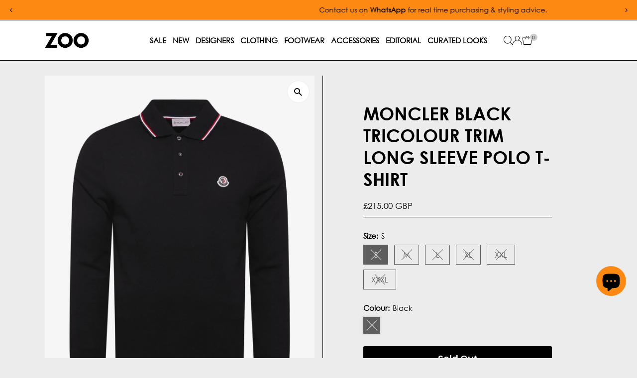

--- FILE ---
content_type: text/html; charset=utf-8
request_url: https://www.zoofashions.com/products/black-tricolour-trim-long-sleeve-polo-t-shirt-8b701-00-84556-999
body_size: 90848
content:
<!doctype html>
<html class="no-js" lang="en">
  <head>
<!-- Google tag (gtag.js) --> <script async src="https://www.googletagmanager.com/gtag/js?id=AW-16633616503"></script> <script> window.dataLayer = window.dataLayer || []; function gtag(){dataLayer.push(arguments);} gtag('js', new Date()); gtag('config', 'AW-16633616503'); </script>
  <!-- Google Tag Manager -->
<script>(function(w,d,s,l,i){w[l]=w[l]||[];w[l].push({'gtm.start':
new Date().getTime(),event:'gtm.js'});var f=d.getElementsByTagName(s)[0],
j=d.createElement(s),dl=l!='dataLayer'?'&l='+l:'';j.async=true;j.src=
'https://www.googletagmanager.com/gtm.js?id='+i+dl;f.parentNode.insertBefore(j,f);
})(window,document,'script','dataLayer','GTM-NCCKGBX2');</script>
<!-- End Google Tag Manager -->
         
    <meta charset="utf-8">
    <meta name="viewport" content="width=device-width,initial-scale=1">

    <!-- Establish early connection to external domains -->
    <link rel="preconnect" href="https://cdn.shopify.com" crossorigin>
    <link rel="preconnect" href="https://fonts.shopify.com" crossorigin>
    <link rel="preconnect" href="https://monorail-edge.shopifysvc.com">
    <link rel="preconnect" href="//ajax.googleapis.com" crossorigin><!-- Preload onDomain stylesheets and script libraries -->
    <link rel="preload" href="//www.zoofashions.com/cdn/shop/t/99/assets/stylesheet.css?v=183559950795868370901751596313" as="style">
    <link rel="preload" href="//www.zoofashions.com/cdn/shop/t/99/assets/vendor-flickity.css?v=68742" as="style">
    <link rel="preload" as="font" href="//www.zoofashions.com/cdn/fonts/poppins/poppins_n3.05f58335c3209cce17da4f1f1ab324ebe2982441.woff2" type="font/woff2" crossorigin>
    <link rel="preload" as="font" href="//www.zoofashions.com/cdn/fonts/poppins/poppins_n3.05f58335c3209cce17da4f1f1ab324ebe2982441.woff2" type="font/woff2" crossorigin>
    <link rel="preload" as="font" href="//www.zoofashions.com/cdn/fonts/poppins/poppins_n6.aa29d4918bc243723d56b59572e18228ed0786f6.woff2" type="font/woff2" crossorigin>
    <link rel="preload" href="//www.zoofashions.com/cdn/shop/t/99/assets/eventemitter3.min.js?v=27939738353326123541751596313" as="script">
    <link rel="preload" href="//www.zoofashions.com/cdn/shop/t/99/assets/vendor-video.js?v=112486824910932804751751596313" as="script">
    <link rel="preload" href="//www.zoofashions.com/cdn/shop/t/99/assets/theme.js?v=69266966807778475661763056172" as="script">

    <link rel="shortcut icon" href="//www.zoofashions.com/cdn/shop/files/Zoo-Favicon-2025.jpg?crop=center&height=32&v=1747324384&width=32" type="image/png">

<link rel="canonical" href="https://www.zoofashions.com/products/black-tricolour-trim-long-sleeve-polo-t-shirt-8b701-00-84556-999" />


    <title>
      Moncler Black Tricolour Trim Long Sleeve Polo T-Shirt
      
      
       &ndash; Zoo Fashions
    </title>
    <meta name="description" content="Signature Moncler logo badge on the chest Tricolour trim detail at the cuffs and collar 3-button neck fastening Notched hem 100% Cotton Machine washable">

    
 <script type="application/ld+json">
   {"@context":"http:\/\/schema.org\/","@id":"\/products\/black-tricolour-trim-long-sleeve-polo-t-shirt-8b701-00-84556-999#product","@type":"ProductGroup","brand":{"@type":"Brand","name":"Moncler"},"category":"Polos","description":"\nSignature Moncler logo badge on the chest\nTricolour trim detail at the cuffs and collar\n3-button neck fastening\nNotched hem\n100% Cotton\nMachine washable\n","hasVariant":[{"@id":"\/products\/black-tricolour-trim-long-sleeve-polo-t-shirt-8b701-00-84556-999?variant=40403886014513#variant","@type":"Product","gtin":"8053308423196","image":"https:\/\/www.zoofashions.com\/cdn\/shop\/files\/moncler-black-tricolour-trim-long-sleeve-polo-t-shirt-29886707138609.jpg?v=1733816815\u0026width=1920","name":"Moncler Black Tricolour Trim Long Sleeve Polo T-Shirt - S \/ Black","offers":{"@id":"\/products\/black-tricolour-trim-long-sleeve-polo-t-shirt-8b701-00-84556-999?variant=40403886014513#offer","@type":"Offer","availability":"http:\/\/schema.org\/OutOfStock","price":"215.00","priceCurrency":"GBP","url":"https:\/\/www.zoofashions.com\/products\/black-tricolour-trim-long-sleeve-polo-t-shirt-8b701-00-84556-999?variant=40403886014513"},"sku":"MOAW21025S"},{"@id":"\/products\/black-tricolour-trim-long-sleeve-polo-t-shirt-8b701-00-84556-999?variant=40403886047281#variant","@type":"Product","gtin":"8053308423202","image":"https:\/\/www.zoofashions.com\/cdn\/shop\/files\/moncler-black-tricolour-trim-long-sleeve-polo-t-shirt-29886707138609.jpg?v=1733816815\u0026width=1920","name":"Moncler Black Tricolour Trim Long Sleeve Polo T-Shirt - M \/ Black","offers":{"@id":"\/products\/black-tricolour-trim-long-sleeve-polo-t-shirt-8b701-00-84556-999?variant=40403886047281#offer","@type":"Offer","availability":"http:\/\/schema.org\/OutOfStock","price":"215.00","priceCurrency":"GBP","url":"https:\/\/www.zoofashions.com\/products\/black-tricolour-trim-long-sleeve-polo-t-shirt-8b701-00-84556-999?variant=40403886047281"},"sku":"MOAW21025M"},{"@id":"\/products\/black-tricolour-trim-long-sleeve-polo-t-shirt-8b701-00-84556-999?variant=40403886080049#variant","@type":"Product","gtin":"8053308423219","image":"https:\/\/www.zoofashions.com\/cdn\/shop\/files\/moncler-black-tricolour-trim-long-sleeve-polo-t-shirt-29886707138609.jpg?v=1733816815\u0026width=1920","name":"Moncler Black Tricolour Trim Long Sleeve Polo T-Shirt - L \/ Black","offers":{"@id":"\/products\/black-tricolour-trim-long-sleeve-polo-t-shirt-8b701-00-84556-999?variant=40403886080049#offer","@type":"Offer","availability":"http:\/\/schema.org\/OutOfStock","price":"215.00","priceCurrency":"GBP","url":"https:\/\/www.zoofashions.com\/products\/black-tricolour-trim-long-sleeve-polo-t-shirt-8b701-00-84556-999?variant=40403886080049"},"sku":"MOAW21025L"},{"@id":"\/products\/black-tricolour-trim-long-sleeve-polo-t-shirt-8b701-00-84556-999?variant=40403886112817#variant","@type":"Product","gtin":"8053308423226","image":"https:\/\/www.zoofashions.com\/cdn\/shop\/files\/moncler-black-tricolour-trim-long-sleeve-polo-t-shirt-29886707138609.jpg?v=1733816815\u0026width=1920","name":"Moncler Black Tricolour Trim Long Sleeve Polo T-Shirt - XL \/ Black","offers":{"@id":"\/products\/black-tricolour-trim-long-sleeve-polo-t-shirt-8b701-00-84556-999?variant=40403886112817#offer","@type":"Offer","availability":"http:\/\/schema.org\/OutOfStock","price":"215.00","priceCurrency":"GBP","url":"https:\/\/www.zoofashions.com\/products\/black-tricolour-trim-long-sleeve-polo-t-shirt-8b701-00-84556-999?variant=40403886112817"},"sku":"MOAW21025XL"},{"@id":"\/products\/black-tricolour-trim-long-sleeve-polo-t-shirt-8b701-00-84556-999?variant=40403886145585#variant","@type":"Product","gtin":"8053308423233","image":"https:\/\/www.zoofashions.com\/cdn\/shop\/files\/moncler-black-tricolour-trim-long-sleeve-polo-t-shirt-29886707138609.jpg?v=1733816815\u0026width=1920","name":"Moncler Black Tricolour Trim Long Sleeve Polo T-Shirt - XXL \/ Black","offers":{"@id":"\/products\/black-tricolour-trim-long-sleeve-polo-t-shirt-8b701-00-84556-999?variant=40403886145585#offer","@type":"Offer","availability":"http:\/\/schema.org\/OutOfStock","price":"215.00","priceCurrency":"GBP","url":"https:\/\/www.zoofashions.com\/products\/black-tricolour-trim-long-sleeve-polo-t-shirt-8b701-00-84556-999?variant=40403886145585"},"sku":"MOAW21025XXL"},{"@id":"\/products\/black-tricolour-trim-long-sleeve-polo-t-shirt-8b701-00-84556-999?variant=40403886178353#variant","@type":"Product","gtin":"8053308423240","image":"https:\/\/www.zoofashions.com\/cdn\/shop\/files\/moncler-black-tricolour-trim-long-sleeve-polo-t-shirt-29886707138609.jpg?v=1733816815\u0026width=1920","name":"Moncler Black Tricolour Trim Long Sleeve Polo T-Shirt - XXXL \/ Black","offers":{"@id":"\/products\/black-tricolour-trim-long-sleeve-polo-t-shirt-8b701-00-84556-999?variant=40403886178353#offer","@type":"Offer","availability":"http:\/\/schema.org\/OutOfStock","price":"215.00","priceCurrency":"GBP","url":"https:\/\/www.zoofashions.com\/products\/black-tricolour-trim-long-sleeve-polo-t-shirt-8b701-00-84556-999?variant=40403886178353"},"sku":"MOAW21025XXXL"}],"name":"Moncler Black Tricolour Trim Long Sleeve Polo T-Shirt","productGroupID":"6942499405873","url":"https:\/\/www.zoofashions.com\/products\/black-tricolour-trim-long-sleeve-polo-t-shirt-8b701-00-84556-999"}
 </script>

    
<meta property="og:image" content="http://www.zoofashions.com/cdn/shop/files/moncler-black-tricolour-trim-long-sleeve-polo-t-shirt-29886707138609.jpg?v=1733816815&width=1024">
  <meta property="og:image:secure_url" content="https://www.zoofashions.com/cdn/shop/files/moncler-black-tricolour-trim-long-sleeve-polo-t-shirt-29886707138609.jpg?v=1733816815&width=1024">
  <meta property="og:image:width" content="1558">
  <meta property="og:image:height" content="2000">
<meta property="og:site_name" content="Zoo Fashions">



<meta name="twitter:card" content="summary">


<meta name="twitter:site" content="@">


<meta name="twitter:title" content="Moncler Black Tricolour Trim Long Sleeve Polo T-Shirt">
<meta name="twitter:description" content="
Signature Moncler logo badge on the chest
Tricolour trim detail at the cuffs and collar
3-button neck fastening
Notched hem
100% Cotton
Machine washable
">
<meta name="twitter:image" content="https://www.zoofashions.com/cdn/shop/files/moncler-black-tricolour-trim-long-sleeve-polo-t-shirt-29886707138609.jpg?v=1733816815&width=1024">
<meta name="twitter:image:width" content="480">
<meta name="twitter:image:height" content="480">


    <style data-shopify>
:root {
    --main-family: Poppins, sans-serif;
    --main-weight: 300;
    --main-style: normal;
    --main-spacing: 0em;
    --nav-family: Poppins, sans-serif;
    --nav-weight: 300;
    --nav-style: normal;
    --nav-spacing: 0em;
    --heading-family: Poppins, sans-serif;
    --heading-weight: 600;
    --heading-style: normal;
    --heading-spacing: 0em;
    --font-size: 15px;
    --font-size-sm: 11px;
    --font-size-reset: 15px;
    --nav-size: 15px;
    --h1-size: 36px;
    --h2-size: 28px;
    --h3-size: 20px;
    --header-wrapper-background: #ffffff;
    --background: #ececec;
    --background-darken: #e6e6e6;
    --header-link-color: #000000;
    --announcement-background: #fd8913;
    --announcement-text: #000000;
    --header-icons: #ffffff;
    --header-icons-hover: #ffffff;
    --cart-count-background: #cccccc;
    --cart-count-text: #000000;
    --text-color: #000000;
    --link-color: #000000;
    --sale-color: #fd8913;
    --dotted-color: #000000;
    --button-color: #000000;
    --button-hover: #404040;
    --button-text: #ffffff;
    --secondary-button-color: #000000;
    --secondary-button-hover: #404040;
    --secondary-button-text: #ffffff;
    --direction-color: #000000;
    --direction-background: #ffffff;
    --direction-hover: #ececec;
    --footer-background: #ffffff;
    --footer-text: #000000;
    --footer-icons-color: #000000;
    --footer-input: #ffffff;
    --footer-input-text: #000000;
    --footer-button: #000000;
    --footer-button-text: #ffffff;
    --nav-color: #000000;
    --nav-hover-color: #ffffff;
    --nav-background-color: #ffffff;
    --nav-hover-link-color: #fd8913;
    --nav-border-color: #000000;
    --dropdown-background-color: #e7e7e7;
    --dropdown-link-color: #000000;
    --dropdown-link-hover-color: #fd8913;
    --dropdown-min-width: 220px;
    --free-shipping-bg: #fd8913;
    --free-shipping-text: #000000;
    --error-color: #c60808;
    --error-color-light: #fdd0d0;
    --success-color: #2e8d32;
    --swatch-height: 40px;
    --swatch-width: 44px;
    --tool-tip-width: -20;
    --icon-border-color: #e6e6e6;
    --select-arrow-bg: url(//www.zoofashions.com/cdn/shop/t/99/assets/select-arrow.png?v=112595941721225094991751596313);
    --keyboard-focus-color: rgba(0,0,0,0);
    --keyboard-focus-border-style: dotted;
    --keyboard-focus-border-weight: 2;
    --price-unit-price: #999999;
    --color-filter-size: 20px;
    --color-body-text: var(--text-color);
    --color-body: var(--background);
    --color-bg: var(--background);
    --section-margins: 60px;

    --star-active: #fd8913;
    --star-inactive: rgb(204, 204, 204);
    --age-text-color: #262b2c;
    --age-bg-color: #faf4e8;

    --section-caption-space: 15px;

    
      --button-corners: 3px;
    

    --section-background: #ececec;
    --shopify-accelerated-checkout-inline-alignment: center;

  }
  @media (max-width: 740px) {
    :root {
      --font-size: calc(15px - (15px * 0.15));
      --nav-size: calc(15px - (15px * 0.15));
      --h1-size: calc(36px - (36px * 0.15));
      --h2-size: calc(28px - (28px * 0.15));
      --h3-size: calc(20px - (20px * 0.15));
      --font-size-reset: var(--font-size);
    }
  }
</style>


    <link rel="stylesheet" href="//www.zoofashions.com/cdn/shop/t/99/assets/stylesheet.css?v=183559950795868370901751596313" type="text/css">
    <link rel="stylesheet" href="//www.zoofashions.com/cdn/shop/t/99/assets/vendor-flickity.css?v=68742" type="text/css">
 <!-- THIS IS MY CUSTOM CSS -->
  <link href="//www.zoofashions.com/cdn/shop/t/99/assets/custom.css?v=9382481635589673661768287897" rel="stylesheet" type="text/css" media="all" />
 <!-- END -->
    <style>
      @font-face {
  font-family: Poppins;
  font-weight: 300;
  font-style: normal;
  font-display: swap;
  src: url("//www.zoofashions.com/cdn/fonts/poppins/poppins_n3.05f58335c3209cce17da4f1f1ab324ebe2982441.woff2") format("woff2"),
       url("//www.zoofashions.com/cdn/fonts/poppins/poppins_n3.6971368e1f131d2c8ff8e3a44a36b577fdda3ff5.woff") format("woff");
}

      @font-face {
  font-family: Poppins;
  font-weight: 300;
  font-style: normal;
  font-display: swap;
  src: url("//www.zoofashions.com/cdn/fonts/poppins/poppins_n3.05f58335c3209cce17da4f1f1ab324ebe2982441.woff2") format("woff2"),
       url("//www.zoofashions.com/cdn/fonts/poppins/poppins_n3.6971368e1f131d2c8ff8e3a44a36b577fdda3ff5.woff") format("woff");
}

      @font-face {
  font-family: Poppins;
  font-weight: 600;
  font-style: normal;
  font-display: swap;
  src: url("//www.zoofashions.com/cdn/fonts/poppins/poppins_n6.aa29d4918bc243723d56b59572e18228ed0786f6.woff2") format("woff2"),
       url("//www.zoofashions.com/cdn/fonts/poppins/poppins_n6.5f815d845fe073750885d5b7e619ee00e8111208.woff") format("woff");
}

      @font-face {
  font-family: Poppins;
  font-weight: 400;
  font-style: normal;
  font-display: swap;
  src: url("//www.zoofashions.com/cdn/fonts/poppins/poppins_n4.0ba78fa5af9b0e1a374041b3ceaadf0a43b41362.woff2") format("woff2"),
       url("//www.zoofashions.com/cdn/fonts/poppins/poppins_n4.214741a72ff2596839fc9760ee7a770386cf16ca.woff") format("woff");
}

      @font-face {
  font-family: Poppins;
  font-weight: 300;
  font-style: italic;
  font-display: swap;
  src: url("//www.zoofashions.com/cdn/fonts/poppins/poppins_i3.8536b4423050219f608e17f134fe9ea3b01ed890.woff2") format("woff2"),
       url("//www.zoofashions.com/cdn/fonts/poppins/poppins_i3.0f4433ada196bcabf726ed78f8e37e0995762f7f.woff") format("woff");
}

      @font-face {
  font-family: Poppins;
  font-weight: 400;
  font-style: italic;
  font-display: swap;
  src: url("//www.zoofashions.com/cdn/fonts/poppins/poppins_i4.846ad1e22474f856bd6b81ba4585a60799a9f5d2.woff2") format("woff2"),
       url("//www.zoofashions.com/cdn/fonts/poppins/poppins_i4.56b43284e8b52fc64c1fd271f289a39e8477e9ec.woff") format("woff");
}

    </style>

    <script>window.performance && window.performance.mark && window.performance.mark('shopify.content_for_header.start');</script><meta name="robots" content="noindex,nofollow">
<meta name="google-site-verification" content="wEepKF8omObYdmvm3jnryrWpaKBFjJ9YAQR3Q3JmiIo">
<meta name="facebook-domain-verification" content="6qiv6emfsa3206i91hcttipqfa11q2">
<meta id="shopify-digital-wallet" name="shopify-digital-wallet" content="/3329533/digital_wallets/dialog">
<meta name="shopify-checkout-api-token" content="c50935c3b29c4de6ed7381806bfd56ed">
<meta id="in-context-paypal-metadata" data-shop-id="3329533" data-venmo-supported="false" data-environment="production" data-locale="en_US" data-paypal-v4="true" data-currency="GBP">
<link rel="alternate" type="application/json+oembed" href="https://www.zoofashions.com/products/black-tricolour-trim-long-sleeve-polo-t-shirt-8b701-00-84556-999.oembed">
<script async="async" src="/checkouts/internal/preloads.js?locale=en-GB"></script>
<link rel="preconnect" href="https://shop.app" crossorigin="anonymous">
<script async="async" src="https://shop.app/checkouts/internal/preloads.js?locale=en-GB&shop_id=3329533" crossorigin="anonymous"></script>
<script id="apple-pay-shop-capabilities" type="application/json">{"shopId":3329533,"countryCode":"GB","currencyCode":"GBP","merchantCapabilities":["supports3DS"],"merchantId":"gid:\/\/shopify\/Shop\/3329533","merchantName":"Zoo Fashions","requiredBillingContactFields":["postalAddress","email","phone"],"requiredShippingContactFields":["postalAddress","email","phone"],"shippingType":"shipping","supportedNetworks":["visa","maestro","masterCard","amex","discover","elo"],"total":{"type":"pending","label":"Zoo Fashions","amount":"1.00"},"shopifyPaymentsEnabled":true,"supportsSubscriptions":true}</script>
<script id="shopify-features" type="application/json">{"accessToken":"c50935c3b29c4de6ed7381806bfd56ed","betas":["rich-media-storefront-analytics"],"domain":"www.zoofashions.com","predictiveSearch":true,"shopId":3329533,"locale":"en"}</script>
<script>var Shopify = Shopify || {};
Shopify.shop = "zoofashions.myshopify.com";
Shopify.locale = "en";
Shopify.currency = {"active":"GBP","rate":"1.0"};
Shopify.country = "GB";
Shopify.theme = {"name":"ZOOFASHIONS - V5.6.2 [LIVE]","id":180614824316,"schema_name":"Testament","schema_version":"15.0.0","theme_store_id":623,"role":"main"};
Shopify.theme.handle = "null";
Shopify.theme.style = {"id":null,"handle":null};
Shopify.cdnHost = "www.zoofashions.com/cdn";
Shopify.routes = Shopify.routes || {};
Shopify.routes.root = "/";</script>
<script type="module">!function(o){(o.Shopify=o.Shopify||{}).modules=!0}(window);</script>
<script>!function(o){function n(){var o=[];function n(){o.push(Array.prototype.slice.apply(arguments))}return n.q=o,n}var t=o.Shopify=o.Shopify||{};t.loadFeatures=n(),t.autoloadFeatures=n()}(window);</script>
<script>
  window.ShopifyPay = window.ShopifyPay || {};
  window.ShopifyPay.apiHost = "shop.app\/pay";
  window.ShopifyPay.redirectState = null;
</script>
<script id="shop-js-analytics" type="application/json">{"pageType":"product"}</script>
<script defer="defer" async type="module" src="//www.zoofashions.com/cdn/shopifycloud/shop-js/modules/v2/client.init-shop-cart-sync_BT-GjEfc.en.esm.js"></script>
<script defer="defer" async type="module" src="//www.zoofashions.com/cdn/shopifycloud/shop-js/modules/v2/chunk.common_D58fp_Oc.esm.js"></script>
<script defer="defer" async type="module" src="//www.zoofashions.com/cdn/shopifycloud/shop-js/modules/v2/chunk.modal_xMitdFEc.esm.js"></script>
<script type="module">
  await import("//www.zoofashions.com/cdn/shopifycloud/shop-js/modules/v2/client.init-shop-cart-sync_BT-GjEfc.en.esm.js");
await import("//www.zoofashions.com/cdn/shopifycloud/shop-js/modules/v2/chunk.common_D58fp_Oc.esm.js");
await import("//www.zoofashions.com/cdn/shopifycloud/shop-js/modules/v2/chunk.modal_xMitdFEc.esm.js");

  window.Shopify.SignInWithShop?.initShopCartSync?.({"fedCMEnabled":true,"windoidEnabled":true});

</script>
<script defer="defer" async type="module" src="//www.zoofashions.com/cdn/shopifycloud/shop-js/modules/v2/client.payment-terms_Ci9AEqFq.en.esm.js"></script>
<script defer="defer" async type="module" src="//www.zoofashions.com/cdn/shopifycloud/shop-js/modules/v2/chunk.common_D58fp_Oc.esm.js"></script>
<script defer="defer" async type="module" src="//www.zoofashions.com/cdn/shopifycloud/shop-js/modules/v2/chunk.modal_xMitdFEc.esm.js"></script>
<script type="module">
  await import("//www.zoofashions.com/cdn/shopifycloud/shop-js/modules/v2/client.payment-terms_Ci9AEqFq.en.esm.js");
await import("//www.zoofashions.com/cdn/shopifycloud/shop-js/modules/v2/chunk.common_D58fp_Oc.esm.js");
await import("//www.zoofashions.com/cdn/shopifycloud/shop-js/modules/v2/chunk.modal_xMitdFEc.esm.js");

  
</script>
<script>
  window.Shopify = window.Shopify || {};
  if (!window.Shopify.featureAssets) window.Shopify.featureAssets = {};
  window.Shopify.featureAssets['shop-js'] = {"shop-cart-sync":["modules/v2/client.shop-cart-sync_DZOKe7Ll.en.esm.js","modules/v2/chunk.common_D58fp_Oc.esm.js","modules/v2/chunk.modal_xMitdFEc.esm.js"],"init-fed-cm":["modules/v2/client.init-fed-cm_B6oLuCjv.en.esm.js","modules/v2/chunk.common_D58fp_Oc.esm.js","modules/v2/chunk.modal_xMitdFEc.esm.js"],"shop-cash-offers":["modules/v2/client.shop-cash-offers_D2sdYoxE.en.esm.js","modules/v2/chunk.common_D58fp_Oc.esm.js","modules/v2/chunk.modal_xMitdFEc.esm.js"],"shop-login-button":["modules/v2/client.shop-login-button_QeVjl5Y3.en.esm.js","modules/v2/chunk.common_D58fp_Oc.esm.js","modules/v2/chunk.modal_xMitdFEc.esm.js"],"pay-button":["modules/v2/client.pay-button_DXTOsIq6.en.esm.js","modules/v2/chunk.common_D58fp_Oc.esm.js","modules/v2/chunk.modal_xMitdFEc.esm.js"],"shop-button":["modules/v2/client.shop-button_DQZHx9pm.en.esm.js","modules/v2/chunk.common_D58fp_Oc.esm.js","modules/v2/chunk.modal_xMitdFEc.esm.js"],"avatar":["modules/v2/client.avatar_BTnouDA3.en.esm.js"],"init-windoid":["modules/v2/client.init-windoid_CR1B-cfM.en.esm.js","modules/v2/chunk.common_D58fp_Oc.esm.js","modules/v2/chunk.modal_xMitdFEc.esm.js"],"init-shop-for-new-customer-accounts":["modules/v2/client.init-shop-for-new-customer-accounts_C_vY_xzh.en.esm.js","modules/v2/client.shop-login-button_QeVjl5Y3.en.esm.js","modules/v2/chunk.common_D58fp_Oc.esm.js","modules/v2/chunk.modal_xMitdFEc.esm.js"],"init-shop-email-lookup-coordinator":["modules/v2/client.init-shop-email-lookup-coordinator_BI7n9ZSv.en.esm.js","modules/v2/chunk.common_D58fp_Oc.esm.js","modules/v2/chunk.modal_xMitdFEc.esm.js"],"init-shop-cart-sync":["modules/v2/client.init-shop-cart-sync_BT-GjEfc.en.esm.js","modules/v2/chunk.common_D58fp_Oc.esm.js","modules/v2/chunk.modal_xMitdFEc.esm.js"],"shop-toast-manager":["modules/v2/client.shop-toast-manager_DiYdP3xc.en.esm.js","modules/v2/chunk.common_D58fp_Oc.esm.js","modules/v2/chunk.modal_xMitdFEc.esm.js"],"init-customer-accounts":["modules/v2/client.init-customer-accounts_D9ZNqS-Q.en.esm.js","modules/v2/client.shop-login-button_QeVjl5Y3.en.esm.js","modules/v2/chunk.common_D58fp_Oc.esm.js","modules/v2/chunk.modal_xMitdFEc.esm.js"],"init-customer-accounts-sign-up":["modules/v2/client.init-customer-accounts-sign-up_iGw4briv.en.esm.js","modules/v2/client.shop-login-button_QeVjl5Y3.en.esm.js","modules/v2/chunk.common_D58fp_Oc.esm.js","modules/v2/chunk.modal_xMitdFEc.esm.js"],"shop-follow-button":["modules/v2/client.shop-follow-button_CqMgW2wH.en.esm.js","modules/v2/chunk.common_D58fp_Oc.esm.js","modules/v2/chunk.modal_xMitdFEc.esm.js"],"checkout-modal":["modules/v2/client.checkout-modal_xHeaAweL.en.esm.js","modules/v2/chunk.common_D58fp_Oc.esm.js","modules/v2/chunk.modal_xMitdFEc.esm.js"],"shop-login":["modules/v2/client.shop-login_D91U-Q7h.en.esm.js","modules/v2/chunk.common_D58fp_Oc.esm.js","modules/v2/chunk.modal_xMitdFEc.esm.js"],"lead-capture":["modules/v2/client.lead-capture_BJmE1dJe.en.esm.js","modules/v2/chunk.common_D58fp_Oc.esm.js","modules/v2/chunk.modal_xMitdFEc.esm.js"],"payment-terms":["modules/v2/client.payment-terms_Ci9AEqFq.en.esm.js","modules/v2/chunk.common_D58fp_Oc.esm.js","modules/v2/chunk.modal_xMitdFEc.esm.js"]};
</script>
<script>(function() {
  var isLoaded = false;
  function asyncLoad() {
    if (isLoaded) return;
    isLoaded = true;
    var urls = ["https:\/\/www.paypal.com\/tagmanager\/pptm.js?id=e3fd3db3-6aaf-4161-8613-be06ca944b69\u0026shop=zoofashions.myshopify.com","https:\/\/chimpstatic.com\/mcjs-connected\/js\/users\/4d6379dcf44e784b7f1d4ad09\/483302ffd0a0a101fc782dea4.js?shop=zoofashions.myshopify.com","https:\/\/static-us.afterpay.com\/shopify\/afterpay-attract\/afterpay-attract-widget.js?shop=zoofashions.myshopify.com","https:\/\/widgets.juniphq.com\/v1\/junip_shopify.js?shop=zoofashions.myshopify.com"];
    for (var i = 0; i < urls.length; i++) {
      var s = document.createElement('script');
      s.type = 'text/javascript';
      s.async = true;
      s.src = urls[i];
      var x = document.getElementsByTagName('script')[0];
      x.parentNode.insertBefore(s, x);
    }
  };
  if(window.attachEvent) {
    window.attachEvent('onload', asyncLoad);
  } else {
    window.addEventListener('load', asyncLoad, false);
  }
})();</script>
<script id="__st">var __st={"a":3329533,"offset":0,"reqid":"56e965f3-7bf3-44f3-9f3a-38f9f01c7541-1769503111","pageurl":"www.zoofashions.com\/products\/black-tricolour-trim-long-sleeve-polo-t-shirt-8b701-00-84556-999","u":"9bd494af1079","p":"product","rtyp":"product","rid":6942499405873};</script>
<script>window.ShopifyPaypalV4VisibilityTracking = true;</script>
<script id="captcha-bootstrap">!function(){'use strict';const t='contact',e='account',n='new_comment',o=[[t,t],['blogs',n],['comments',n],[t,'customer']],c=[[e,'customer_login'],[e,'guest_login'],[e,'recover_customer_password'],[e,'create_customer']],r=t=>t.map((([t,e])=>`form[action*='/${t}']:not([data-nocaptcha='true']) input[name='form_type'][value='${e}']`)).join(','),a=t=>()=>t?[...document.querySelectorAll(t)].map((t=>t.form)):[];function s(){const t=[...o],e=r(t);return a(e)}const i='password',u='form_key',d=['recaptcha-v3-token','g-recaptcha-response','h-captcha-response',i],f=()=>{try{return window.sessionStorage}catch{return}},m='__shopify_v',_=t=>t.elements[u];function p(t,e,n=!1){try{const o=window.sessionStorage,c=JSON.parse(o.getItem(e)),{data:r}=function(t){const{data:e,action:n}=t;return t[m]||n?{data:e,action:n}:{data:t,action:n}}(c);for(const[e,n]of Object.entries(r))t.elements[e]&&(t.elements[e].value=n);n&&o.removeItem(e)}catch(o){console.error('form repopulation failed',{error:o})}}const l='form_type',E='cptcha';function T(t){t.dataset[E]=!0}const w=window,h=w.document,L='Shopify',v='ce_forms',y='captcha';let A=!1;((t,e)=>{const n=(g='f06e6c50-85a8-45c8-87d0-21a2b65856fe',I='https://cdn.shopify.com/shopifycloud/storefront-forms-hcaptcha/ce_storefront_forms_captcha_hcaptcha.v1.5.2.iife.js',D={infoText:'Protected by hCaptcha',privacyText:'Privacy',termsText:'Terms'},(t,e,n)=>{const o=w[L][v],c=o.bindForm;if(c)return c(t,g,e,D).then(n);var r;o.q.push([[t,g,e,D],n]),r=I,A||(h.body.append(Object.assign(h.createElement('script'),{id:'captcha-provider',async:!0,src:r})),A=!0)});var g,I,D;w[L]=w[L]||{},w[L][v]=w[L][v]||{},w[L][v].q=[],w[L][y]=w[L][y]||{},w[L][y].protect=function(t,e){n(t,void 0,e),T(t)},Object.freeze(w[L][y]),function(t,e,n,w,h,L){const[v,y,A,g]=function(t,e,n){const i=e?o:[],u=t?c:[],d=[...i,...u],f=r(d),m=r(i),_=r(d.filter((([t,e])=>n.includes(e))));return[a(f),a(m),a(_),s()]}(w,h,L),I=t=>{const e=t.target;return e instanceof HTMLFormElement?e:e&&e.form},D=t=>v().includes(t);t.addEventListener('submit',(t=>{const e=I(t);if(!e)return;const n=D(e)&&!e.dataset.hcaptchaBound&&!e.dataset.recaptchaBound,o=_(e),c=g().includes(e)&&(!o||!o.value);(n||c)&&t.preventDefault(),c&&!n&&(function(t){try{if(!f())return;!function(t){const e=f();if(!e)return;const n=_(t);if(!n)return;const o=n.value;o&&e.removeItem(o)}(t);const e=Array.from(Array(32),(()=>Math.random().toString(36)[2])).join('');!function(t,e){_(t)||t.append(Object.assign(document.createElement('input'),{type:'hidden',name:u})),t.elements[u].value=e}(t,e),function(t,e){const n=f();if(!n)return;const o=[...t.querySelectorAll(`input[type='${i}']`)].map((({name:t})=>t)),c=[...d,...o],r={};for(const[a,s]of new FormData(t).entries())c.includes(a)||(r[a]=s);n.setItem(e,JSON.stringify({[m]:1,action:t.action,data:r}))}(t,e)}catch(e){console.error('failed to persist form',e)}}(e),e.submit())}));const S=(t,e)=>{t&&!t.dataset[E]&&(n(t,e.some((e=>e===t))),T(t))};for(const o of['focusin','change'])t.addEventListener(o,(t=>{const e=I(t);D(e)&&S(e,y())}));const B=e.get('form_key'),M=e.get(l),P=B&&M;t.addEventListener('DOMContentLoaded',(()=>{const t=y();if(P)for(const e of t)e.elements[l].value===M&&p(e,B);[...new Set([...A(),...v().filter((t=>'true'===t.dataset.shopifyCaptcha))])].forEach((e=>S(e,t)))}))}(h,new URLSearchParams(w.location.search),n,t,e,['guest_login'])})(!0,!0)}();</script>
<script integrity="sha256-4kQ18oKyAcykRKYeNunJcIwy7WH5gtpwJnB7kiuLZ1E=" data-source-attribution="shopify.loadfeatures" defer="defer" src="//www.zoofashions.com/cdn/shopifycloud/storefront/assets/storefront/load_feature-a0a9edcb.js" crossorigin="anonymous"></script>
<script crossorigin="anonymous" defer="defer" src="//www.zoofashions.com/cdn/shopifycloud/storefront/assets/shopify_pay/storefront-65b4c6d7.js?v=20250812"></script>
<script data-source-attribution="shopify.dynamic_checkout.dynamic.init">var Shopify=Shopify||{};Shopify.PaymentButton=Shopify.PaymentButton||{isStorefrontPortableWallets:!0,init:function(){window.Shopify.PaymentButton.init=function(){};var t=document.createElement("script");t.src="https://www.zoofashions.com/cdn/shopifycloud/portable-wallets/latest/portable-wallets.en.js",t.type="module",document.head.appendChild(t)}};
</script>
<script data-source-attribution="shopify.dynamic_checkout.buyer_consent">
  function portableWalletsHideBuyerConsent(e){var t=document.getElementById("shopify-buyer-consent"),n=document.getElementById("shopify-subscription-policy-button");t&&n&&(t.classList.add("hidden"),t.setAttribute("aria-hidden","true"),n.removeEventListener("click",e))}function portableWalletsShowBuyerConsent(e){var t=document.getElementById("shopify-buyer-consent"),n=document.getElementById("shopify-subscription-policy-button");t&&n&&(t.classList.remove("hidden"),t.removeAttribute("aria-hidden"),n.addEventListener("click",e))}window.Shopify?.PaymentButton&&(window.Shopify.PaymentButton.hideBuyerConsent=portableWalletsHideBuyerConsent,window.Shopify.PaymentButton.showBuyerConsent=portableWalletsShowBuyerConsent);
</script>
<script>
  function portableWalletsCleanup(e){e&&e.src&&console.error("Failed to load portable wallets script "+e.src);var t=document.querySelectorAll("shopify-accelerated-checkout .shopify-payment-button__skeleton, shopify-accelerated-checkout-cart .wallet-cart-button__skeleton"),e=document.getElementById("shopify-buyer-consent");for(let e=0;e<t.length;e++)t[e].remove();e&&e.remove()}function portableWalletsNotLoadedAsModule(e){e instanceof ErrorEvent&&"string"==typeof e.message&&e.message.includes("import.meta")&&"string"==typeof e.filename&&e.filename.includes("portable-wallets")&&(window.removeEventListener("error",portableWalletsNotLoadedAsModule),window.Shopify.PaymentButton.failedToLoad=e,"loading"===document.readyState?document.addEventListener("DOMContentLoaded",window.Shopify.PaymentButton.init):window.Shopify.PaymentButton.init())}window.addEventListener("error",portableWalletsNotLoadedAsModule);
</script>

<script type="module" src="https://www.zoofashions.com/cdn/shopifycloud/portable-wallets/latest/portable-wallets.en.js" onError="portableWalletsCleanup(this)" crossorigin="anonymous"></script>
<script nomodule>
  document.addEventListener("DOMContentLoaded", portableWalletsCleanup);
</script>

<script id='scb4127' type='text/javascript' async='' src='https://www.zoofashions.com/cdn/shopifycloud/privacy-banner/storefront-banner.js'></script><link id="shopify-accelerated-checkout-styles" rel="stylesheet" media="screen" href="https://www.zoofashions.com/cdn/shopifycloud/portable-wallets/latest/accelerated-checkout-backwards-compat.css" crossorigin="anonymous">
<style id="shopify-accelerated-checkout-cart">
        #shopify-buyer-consent {
  margin-top: 1em;
  display: inline-block;
  width: 100%;
}

#shopify-buyer-consent.hidden {
  display: none;
}

#shopify-subscription-policy-button {
  background: none;
  border: none;
  padding: 0;
  text-decoration: underline;
  font-size: inherit;
  cursor: pointer;
}

#shopify-subscription-policy-button::before {
  box-shadow: none;
}

      </style>

<script>window.performance && window.performance.mark && window.performance.mark('shopify.content_for_header.end');</script>






  <meta name="robots" content="noindex">
 
    
  <!-- BEGIN app block: shopify://apps/instafeed/blocks/head-block/c447db20-095d-4a10-9725-b5977662c9d5 --><link rel="preconnect" href="https://cdn.nfcube.com/">
<link rel="preconnect" href="https://scontent.cdninstagram.com/">


  <script>
    document.addEventListener('DOMContentLoaded', function () {
      let instafeedScript = document.createElement('script');

      
        instafeedScript.src = 'https://cdn.nfcube.com/instafeed-577be3da8f7365703335707c4e237084.js';
      

      document.body.appendChild(instafeedScript);
    });
  </script>





<!-- END app block --><!-- BEGIN app block: shopify://apps/zoorix-sticky-atc/blocks/zoorix-head/16cf6adc-8b22-4e73-be2b-b93c1acde1da --><script>
  window.zoorix_sticky_atc_template = "product";
  window.zoorix_sticky_atc_money_format = "\u003cspan class=money\u003e\u0026pound;{{amount}} GBP\u003c\/span\u003e";
  window.zoorix_sticky_atc_money_format_with_currency = "\u003cspan class=money\u003e\u0026pound;{{amount}} GBP\u003c\/span\u003e";
  window.zoorix_shop_name = "zoofashions.myshopify.com";
  window.zoorix_sticky_atc_config = {"id":"345a58f1-b726-4268-8ace-3caefc1dc543","shop":"zoofashions.myshopify.com","follow_up_action":"none","bar_position":"bottom","show_after_percentage_scroll":0,"show_product_name":false,"bar_bg_color":"#ffffff","bar_text_color":"#000000","border_radius":"0.5em","button_bg_color":"#000000","button_shake_class":null,"button_text_color":"#ffffff","confirmation_bar_bg_color":"#f5f5f5","confirmation_bar_text_color":"#000000","css_theme":"minimal","custom_css":null,"custom_js":null,"main_atc_selector":null,"mobile_minimal_mode":true,"open_cart_drawer":true,"scroll_to_other_element":null,"show_compare_at_price":false,"show_confirmation_seconds":3,"show_on_desktop":false,"show_on_mobile":true,"show_price":false,"show_quantity":false,"show_variants":true,"trigger_element_selector":null,"enabled":"free","unsubscribed":false,"widget_dev":null,"bar_align":"spread","packageId":"71aa6168-a890-48dd-b447-74d659099442","couponId":null,"viewedPlans":false,"chargeId":null,"monthlyBilling":null,"tierKey":"free","font_family":null,"dealeasy_integration":false,"kaching_integration":false,"zoorix_integration":false,"display_settings":{"notShowProducts":[{"id":"gid:\/\/shopify\/Product\/15375452045692","title":"Stone Island Blue Thermosensitive Ice Jacket","handle":"stone-island-blue-thermosensitive-ice-jacket-k2s154100120-v0041","variants":{"edges":[{"node":{"id":"gid:\/\/shopify\/ProductVariant\/55439437660540","price":"2065.00","title":"M \/ Blue","compareAtPrice":"2065.00","availableForSale":true}}]},"featuredImage":{"url":"https:\/\/cdn.shopify.com\/s\/files\/1\/0332\/9533\/files\/Stone_Island_Blue_Thermosensitive_Ice_Jacket_K2S154100120_V0041_1.jpg?v=1764575342"}}],"notShowCollections":[{"id":"gid:\/\/shopify\/Collection\/676049846652","title":"Coming Soon Products","handle":"coming-soon-products","productsCount":{"count":4}}],"collectionGroups":[],"pageGroups":[]},"usedTrialDays":false,"show_on_out_of_stock":false,"quickAddToCart":false,"onboardingSteps":"enable,configure","dateOfFirstPlanApproval":null,"texts":{"en":{"atc_button":"Add To Bag","confirmation":"Added to shopping bag","out_of_stock":"Sold Out"}},"show_product_image":false,"storeFrontAccessToken":"12dae3376a8bfd08ba9b7a04b87b3a27"};

  
    window.zoorix_sticky_collection_handle = null;
  

  
    window.zoorix_sticky_page_handle = null;
  

  
    window.zoorix_sticky_blog_handle = null;
  

  
    window.zoorix_sticky_article_handle = null;
  
</script>










  


<script>
  var zrxLoadStickyAtc = false;
  var zrxLoadQuickAtc = false;

  if (window.zoorix_sticky_atc_config) {
    // there is a config in the metafield. Load accordingly
    if (window.zoorix_sticky_atc_config.enabled) {
      zrxLoadStickyAtc = true;
      if (
        window.zoorix_sticky_atc_config.quickAddToCart &&
        (window.zoorix_sticky_atc_template === 'index' ||
          window.zoorix_sticky_collection_handle ||
          window.zoorix_sticky_atc_template.includes('product'))
      ) {
        zrxLoadQuickAtc = true;
      }
    }
  } else {
    // there is mo metafield, load the old way
    var script = document.createElement('script');
    script.src = 'https://public.zoorix.com/sticky-atc/domains/' + window.zoorix_shop_name + '/sticky-atc-core.js';
    script.async = true;
    document.head.appendChild(script);
  }

  if (zrxLoadQuickAtc || zrxLoadStickyAtc) {
    window.zoorixFrontendUtils = window.zoorixFrontendUtils || [];
    var widget_dev = window.zoorix_sticky_atc_config.widget_dev;
    var widget_dev_path = 'https://public.zoorix.com/satc-widget-dev/' + widget_dev;

    document.addEventListener('zrxRequestLoadJsCss', function() {
      document.removeEventListener('zrxRequestLoadJsCss', arguments.callee);
      if (window.zoorix_sticky_atc_config.custom_css) {
        const styleTag = document.createElement('style');
        styleTag.type = 'text/css';
        const cssChild = document.createTextNode(window.zoorix_sticky_atc_config.custom_css);
        styleTag.appendChild(cssChild);
        document.head.appendChild(styleTag);
      }

      if (window.zoorix_sticky_atc_config.custom_js) {
        const scriptTag = document.createElement('script');
        scriptTag.setAttribute('type', 'text/javascript');
        const scriptChild = document.createTextNode(window.zoorix_sticky_atc_config.custom_js);
        scriptTag.appendChild(scriptChild);
        document.head.appendChild(scriptTag);
      }
    });

    if (zrxLoadQuickAtc) {
      var script = document.createElement('script');
      script.src = widget_dev
        ? widget_dev_path + '/core-utils.js'
        : 'https://frontend-utils-cloudflare.zoorix.com/core-utils.js';
      script.async = true;
      script.setAttribute('type', 'module');
      document.head.appendChild(script);

      var script = document.createElement('script');
      script.src = widget_dev
        ? widget_dev_path + '/quick-add.js'
        : 'https://quick-atc-widget-cloudflare.zoorix.com/quick-add.js';
      script.async = true;
      script.setAttribute('type', 'module');
      document.head.appendChild(script);
    }

    if (zrxLoadStickyAtc) {
      var script = document.createElement('script');
      script.src = widget_dev
        ? widget_dev_path + '/core-bar.js'
        : 'https://satc-display-cloudflare.zoorix.com/core-bar.js';
      script.async = true;
      script.setAttribute('type', 'module');
      document.head.appendChild(script);
    }
  }
</script>


<!-- END app block --><!-- BEGIN app block: shopify://apps/rt-page-speed-booster/blocks/app-embed/4a6fa896-93b0-4e15-9d32-c2311aca53bb --><script>
  window.roarJs = window.roarJs || {};
  roarJs.QuicklinkConfig = {
    metafields: {
      shop: "zoofashions.myshopify.com",
      settings: {"customized":{"enabled":"1","option":"viewport","intensity":"150"},"mobile":{"enabled":"1","option":"viewport","intensity":"150"}},
      moneyFormat: "\u003cspan class=money\u003e\u0026pound;{{amount}} GBP\u003c\/span\u003e"
    }
  }
</script>
<script src='https://cdn.shopify.com/extensions/019b6b0f-4023-7492-aa67-5410b9565fa4/booster-2/assets/quicklink.js' defer></script>


<!-- END app block --><!-- BEGIN app block: shopify://apps/microsoft-clarity/blocks/clarity_js/31c3d126-8116-4b4a-8ba1-baeda7c4aeea -->
<script type="text/javascript">
  (function (c, l, a, r, i, t, y) {
    c[a] = c[a] || function () { (c[a].q = c[a].q || []).push(arguments); };
    t = l.createElement(r); t.async = 1; t.src = "https://www.clarity.ms/tag/" + i + "?ref=shopify";
    y = l.getElementsByTagName(r)[0]; y.parentNode.insertBefore(t, y);

    c.Shopify.loadFeatures([{ name: "consent-tracking-api", version: "0.1" }], error => {
      if (error) {
        console.error("Error loading Shopify features:", error);
        return;
      }

      c[a]('consentv2', {
        ad_Storage: c.Shopify.customerPrivacy.marketingAllowed() ? "granted" : "denied",
        analytics_Storage: c.Shopify.customerPrivacy.analyticsProcessingAllowed() ? "granted" : "denied",
      });
    });

    l.addEventListener("visitorConsentCollected", function (e) {
      c[a]('consentv2', {
        ad_Storage: e.detail.marketingAllowed ? "granted" : "denied",
        analytics_Storage: e.detail.analyticsAllowed ? "granted" : "denied",
      });
    });
  })(window, document, "clarity", "script", "sxr28yu0m0");
</script>



<!-- END app block --><!-- BEGIN app block: shopify://apps/swishlist-simple-wishlist/blocks/wishlist_settings/bfcb80f2-f00d-42ae-909a-9f00c726327b --><style id="st-wishlist-custom-css">  </style><!-- BEGIN app snippet: wishlist_styles --><style> :root{ --st-add-icon-color: ; --st-added-icon-color: ; --st-loading-icon-color: ; --st-atc-button-border-radius: ; --st-atc-button-color: ; --st-atc-button-background-color: ; }  /* .st-wishlist-button, #st_wishlist_icons, .st-wishlist-details-button{ display: none; } */  #st_wishlist_icons { display: none; }  .st-wishlist-initialized .st-wishlist-button{ display: flex; }  .st-wishlist-loading-icon{ color: var(--st-loading-icon-color) }  .st-wishlist-button:not([data-type="details"]) .st-wishlist-icon{ color: var(--st-add-icon-color) }  .st-wishlist-button.st-is-added:not([data-type="details"]) .st-wishlist-icon{ color: var(--st-added-icon-color) }  .st-wishlist-button.st-is-loading:not([data-type="details"]) .st-wishlist-icon{ color: var(--st-loading-icon-color) }  .st-wishlist-initialized { .st-wishlist-details-button--header-icon, .st-wishlist-details-button { display: flex; } }  .st-initialized.st-wishlist-details-button--header-icon, .st-initialized.st-wishlist-details-button{ display: flex; }  .st-wishlist-details-button .st-wishlist-icon{ color: var(--icon-color); } </style>  <!-- END app snippet --><link rel="stylesheet" href="https://cdn.shopify.com/extensions/019bea33-d48d-7ce0-93f9-a929588b0427/arena-wishlist-389/assets/st_wl_styles.min.css" media="print" onload="this.media='all'" > <noscript><link href="//cdn.shopify.com/extensions/019bea33-d48d-7ce0-93f9-a929588b0427/arena-wishlist-389/assets/st_wl_styles.min.css" rel="stylesheet" type="text/css" media="all" /></noscript>               <template id="st_wishlist_template">  <!-- BEGIN app snippet: wishlist_drawer --> <div class="st-wishlist-details st-wishlist-details--drawer st-wishlist-details--right st-is-loading "> <div class="st-wishlist-details_overlay"><span></span></div>  <div class="st-wishlist-details_wrapper"> <div class="st-wishlist-details_header"> <div class="st-wishlist-details_title st-flex st-justify-between"> <div class="st-h3 h2">My Wishlist</div> <button class="st-close-button" aria-label="Close the wishlist drawer" title="Close the wishlist drawer" > X </button> </div><div class="st-wishlist-details_shares"><!-- BEGIN app snippet: wishlist_shares --><ul class="st-wishlist-shares st-list-style-none st-flex st-gap-20 st-justify-center" data-list=""> <li class="st-wishlist-share-item st-wishlist-share-item--facebook"> <button class="st-share-button" data-type="facebook" aria-label="Share on Facebook" title="Share on Facebook" > <svg class="st-icon" width="24px" height="24px" viewBox="0 0 24 24" enable-background="new 0 0 24 24" > <g><path fill="currentColor" d="M18.768,7.465H14.5V5.56c0-0.896,0.594-1.105,1.012-1.105s2.988,0,2.988,0V0.513L14.171,0.5C10.244,0.5,9.5,3.438,9.5,5.32 v2.145h-3v4h3c0,5.212,0,12,0,12h5c0,0,0-6.85,0-12h3.851L18.768,7.465z"></path></g> </svg> </button> </li> <li class="st-wishlist-share-item st-wishlist-share-item--pinterest"> <button class="st-share-button" data-type="pinterest" aria-label="Pin on Pinterest" title="Pin on Pinterest" > <svg class="st-icon" width="24px" height="24px" viewBox="0 0 24 24" enable-background="new 0 0 24 24" > <path fill="currentColor" d="M12.137,0.5C5.86,0.5,2.695,5,2.695,8.752c0,2.272,0.8 ,4.295,2.705,5.047c0.303,0.124,0.574,0.004,0.661-0.33 c0.062-0.231,0.206-0.816,0.271-1.061c0.088-0.331,0.055-0.446-0.19-0.736c-0.532-0.626-0.872-1.439-0.872-2.59 c0-3.339,2.498-6.328,6.505-6.328c3.548,0,5.497,2.168,5.497,5.063c0,3.809-1.687,7.024-4.189,7.024 c-1.382,0-2.416-1.142-2.085-2.545c0.397-1.675,1.167-3.479,1.167-4.688c0-1.081-0.58-1.983-1.782-1.983 c-1.413,0-2.548,1.461-2.548,3.42c0,1.247,0.422,2.09,0.422,2.09s-1.445,6.126-1.699,7.199c-0.505,2.137-0.076,4.756-0.04,5.02 c0.021,0.157,0.224,0.195,0.314,0.078c0.13-0.171,1.813-2.25,2.385-4.325c0.162-0.589,0.929-3.632,0.929-3.632 c0.459,0.876,1.801,1.646,3.228,1.646c4.247,0,7.128-3.871,7.128-9.053C20.5,4.15,17.182,0.5,12.137,0.5z"></path> </svg> </button> </li> <li class="st-wishlist-share-item st-wishlist-share-item--twitter"> <button class="st-share-button" data-type="twitter" aria-label="Tweet on Twitter" title="Tweet on Twitter" > <svg class="st-icon" width="24px" height="24px" xmlns="http://www.w3.org/2000/svg" viewBox="0 0 512 512" > <!--!Font Awesome Free 6.7.2 by @fontawesome - https://fontawesome.com License - https://fontawesome.com/license/free Copyright 2025 Fonticons, Inc.--> <path fill="currentColor" d="M389.2 48h70.6L305.6 224.2 487 464H345L233.7 318.6 106.5 464H35.8L200.7 275.5 26.8 48H172.4L272.9 180.9 389.2 48zM364.4 421.8h39.1L151.1 88h-42L364.4 421.8z"/> </svg> </button> </li> <li class="st-wishlist-share-item st-wishlist-share-item--whatsapp"> <button class="st-share-button" data-type="whatsapp" aria-label="Share on WhatsApp" title="Share on WhatsApp" > <svg class="st-icon" xmlns="http://www.w3.org/2000/svg" viewBox="0 0 448 512"> <path fill="currentColor" d="M380.9 97.1C339 55.1 283.2 32 223.9 32c-122.4 0-222 99.6-222 222 0 39.1 10.2 77.3 29.6 111L0 480l117.7-30.9c32.4 17.7 68.9 27 106.1 27h.1c122.3 0 224.1-99.6 224.1-222 0-59.3-25.2-115-67.1-157zm-157 341.6c-33.2 0-65.7-8.9-94-25.7l-6.7-4-69.8 18.3L72 359.2l-4.4-7c-18.5-29.4-28.2-63.3-28.2-98.2 0-101.7 82.8-184.5 184.6-184.5 49.3 0 95.6 19.2 130.4 54.1 34.8 34.9 56.2 81.2 56.1 130.5 0 101.8-84.9 184.6-186.6 184.6zm101.2-138.2c-5.5-2.8-32.8-16.2-37.9-18-5.1-1.9-8.8-2.8-12.5 2.8-3.7 5.6-14.3 18-17.6 21.8-3.2 3.7-6.5 4.2-12 1.4-32.6-16.3-54-29.1-75.5-66-5.7-9.8 5.7-9.1 16.3-30.3 1.8-3.7 .9-6.9-.5-9.7-1.4-2.8-12.5-30.1-17.1-41.2-4.5-10.8-9.1-9.3-12.5-9.5-3.2-.2-6.9-.2-10.6-.2-3.7 0-9.7 1.4-14.8 6.9-5.1 5.6-19.4 19-19.4 46.3 0 27.3 19.9 53.7 22.6 57.4 2.8 3.7 39.1 59.7 94.8 83.8 35.2 15.2 49 16.5 66.6 13.9 10.7-1.6 32.8-13.4 37.4-26.4 4.6-13 4.6-24.1 3.2-26.4-1.3-2.5-5-3.9-10.5-6.6z"/> </svg> </button> </li> <li class="st-wishlist-share-item st-wishlist-share-item--email"> <button class="st-share-button" data-type="email" aria-label="Share on Email" title="Share on Email" > <svg class="st-icon" width="24px" height="24px" viewBox="0 0 24 24" enable-background="new 0 0 24 24" > <path fill="currentColor" d="M22,4H2C0.897,4,0,4.897,0,6v12c0,1.103,0.897,2,2,2h20c1.103,0,2-0.897,2-2V6C24,4.897,23.103,4,22,4z M7.248,14.434 l-3.5,2C3.67,16.479,3.584,16.5,3.5,16.5c-0.174,0-0.342-0.09-0.435-0.252c-0.137-0.239-0.054-0.545,0.186-0.682l3.5-2 c0.24-0.137,0.545-0.054,0.682,0.186C7.571,13.992,7.488,14.297,7.248,14.434z M12,14.5c-0.094,0-0.189-0.026-0.271-0.08l-8.5-5.5 C2.997,8.77,2.93,8.46,3.081,8.229c0.15-0.23,0.459-0.298,0.691-0.147L12,13.405l8.229-5.324c0.232-0.15,0.542-0.084,0.691,0.147 c0.15,0.232,0.083,0.542-0.148,0.691l-8.5,5.5C12.189,14.474,12.095,14.5,12,14.5z M20.934,16.248 C20.842,16.41,20.673,16.5,20.5,16.5c-0.084,0-0.169-0.021-0.248-0.065l-3.5-2c-0.24-0.137-0.323-0.442-0.186-0.682 s0.443-0.322,0.682-0.186l3.5,2C20.988,15.703,21.071,16.009,20.934,16.248z"></path> </svg> </button> </li> <li class="st-wishlist-share-item st-wishlist-share-item--copy_link"> <button class="st-share-button" data-type="copy_link" aria-label="Copy to Clipboard" title="Copy to Clipboard" > <svg class="st-icon" width="24" height="24" viewBox="0 0 512 512"> <path fill="currentColor" d="M459.654,233.373l-90.531,90.5c-49.969,50-131.031,50-181,0c-7.875-7.844-14.031-16.688-19.438-25.813 l42.063-42.063c2-2.016,4.469-3.172,6.828-4.531c2.906,9.938,7.984,19.344,15.797,27.156c24.953,24.969,65.563,24.938,90.5,0 l90.5-90.5c24.969-24.969,24.969-65.563,0-90.516c-24.938-24.953-65.531-24.953-90.5,0l-32.188,32.219 c-26.109-10.172-54.25-12.906-81.641-8.891l68.578-68.578c50-49.984,131.031-49.984,181.031,0 C509.623,102.342,509.623,183.389,459.654,233.373z M220.326,382.186l-32.203,32.219c-24.953,24.938-65.563,24.938-90.516,0 c-24.953-24.969-24.953-65.563,0-90.531l90.516-90.5c24.969-24.969,65.547-24.969,90.5,0c7.797,7.797,12.875,17.203,15.813,27.125 c2.375-1.375,4.813-2.5,6.813-4.5l42.063-42.047c-5.375-9.156-11.563-17.969-19.438-25.828c-49.969-49.984-131.031-49.984-181.016,0 l-90.5,90.5c-49.984,50-49.984,131.031,0,181.031c49.984,49.969,131.031,49.969,181.016,0l68.594-68.594 C274.561,395.092,246.42,392.342,220.326,382.186z"></path> </svg> <span>Copied</span> </button> </li> </ul> <div class="st-email-options-popup-content"> <button class="st-email-options-popup-close-button"id="stEmailModalCloseButton">×</button>  <div class="st-email-options-popup-title">Choose email method</div>  <div class="st-email-options-popup-buttons"> <!-- Option 1: Mail Client --> <button class="st-email-options-popup-option-button" id="stEmailModalMailClientButton" aria-label="Email client" title="Email client"> <div class="st-email-options-popup-option-icon">@</div> <div class="st-email-options-popup-option-text"> <div class="st-email-options-popup-option-title">Mail Client</div> <div class="st-email-options-popup-option-description">Outlook, Apple Mail, Thunderbird</div> </div> </button>  <!-- Option 2: Gmail Web --> <button class="st-email-options-popup-option-button" id="stEmailModalGmailButton" aria-label="Gmail Web" title="Gmail Web"> <div class="st-email-options-popup-option-icon">G</div> <div class="st-email-options-popup-option-text"> <div class="st-email-options-popup-option-title">Gmail Web</div> <div class="st-email-options-popup-option-description">Open in browser</div> </div> </button>  <!-- Option 3: Outlook Web --> <button class="st-email-options-popup-option-button" id="stEmailModalOutlookButton" aria-label="Outlook Web" title="Outlook Web" > <div class="st-email-options-popup-option-icon">O</div> <div class="st-email-options-popup-option-text"> <div class="st-email-options-popup-option-title">Outlook Live Web</div> <div class="st-email-options-popup-option-description">Open Outlook Live web in browser</div> </div> </button>  <!-- Option 4: Copy link --> <button class="st-email-options-popup-option-button" id="stEmailModalCopyButton" aria-label="Copy shareable link" title="Copy shareable link"> <div class="st-email-options-popup-option-icon">C</div> <div class="st-email-options-popup-option-text"> <div class="st-email-options-popup-option-title" id="stEmailModalCopyTitle">Copy Link</div> <div class="st-email-options-popup-option-description">Copy shareable link</div> </div> </button> </div> </div>  <!-- END app snippet --></div></div>  <div class="st-wishlist-details_main"> <div class="st-wishlist-details_products st-js-products"></div> <div class="st-wishlist-details_products_total_price"> <span class="st-total-price-label">Total in Wishlist:</span> <span class="st-total-price-value">[totalPriceWishlist]</span> </div>  <div class="st-wishlist-details_loading"> <svg width="50" height="50"> <use xlink:href="#st_loading_icon"></use> </svg> </div> <div class="st-wishlist-details_empty st-text-center"> <p> <b>Love it? Add to your wishlist</b> </p> <p>Your favourites, all in one place. Shop quickly and easily with the wishlist feature!</p> </div> </div> <div class="st-wishlist-details_footer_buttons">  <button class="st-footer-button st-clear-wishlist-button">🧹 Clear Wishlist</button> </div><div class="st-wishlist-save-your-wishlist"> <span>Log in to keep it permanently and sync across devices.</span> </div></div> <template style="display: none;"> <!-- BEGIN app snippet: product_card --><st-product-card data-handle="[handle]" data-id="[id]" data-wishlist-id="[wishlistId]" data-variant-id="[variantId]" class="st-product-card st-product-card--drawer st-product-card--[viewMode]" > <div class="st-product-card_image"> <div class="st-image">[img]</div> </div>  <form action="/cart/add" class="st-product-card_form"> <input type="hidden" name="form_type" value="product"> <input type="hidden" name="quantity" value="[quantityRuleMin]">  <div class="st-product-card_group st-product-card_group--title"> <div class="st-product-card_vendor_title [vendorClass]"> <div class="st-product-card_vendor">[vendor]</div> <div class="st-product-card_title">[title]</div> </div>  <div class="st-product-card_options st-none"> <div class="st-pr"> <select name="id" data-product-id="[id]"></select> <svg width="20" height="20" viewBox="0 0 20 20" fill="none" xmlns="http://www.w3.org/2000/svg" > <path fill-rule="evenodd" clip-rule="evenodd" d="M10 12.9998C9.68524 12.9998 9.38885 12.8516 9.2 12.5998L6.20001 8.59976C5.97274 8.29674 5.93619 7.89133 6.10558 7.55254C6.27497 7.21376 6.62123 6.99976 7 6.99976H13C13.3788 6.99976 13.725 7.21376 13.8944 7.55254C14.0638 7.89133 14.0273 8.29674 13.8 8.59976L10.8 12.5998C10.6111 12.8516 10.3148 12.9998 10 12.9998Z" fill="black"/> </svg> </div> </div> </div>  <div class="st-product-card_group st-product-card_group--quantity"> <div class="st-product-card_quantity"> <p class="st-product-card_price st-js-price [priceFreeClass] [compareAtPriceClass]">[price]<span class="st-js-compare-at-price">[compareAtPrice]</span></p> <div class="st-quantity-widget st-none"> <button type="button" class="st-minus-button" aria-label="" > - </button> <input type="number" name="quantity" min="1" value="1"> <button type="button" class="st-plus-button" aria-label="" > + </button> </div> </div>  <button type="submit" class="st-atc-button"> <span>Add to Cart</span> <svg width="20" height="20"> <use xlink:href="#st_loading_icon"></use> </svg> </button> </div> </form>  <div class="st-product-card_actions st-pa st-js-actions"> <button class="st-delete-button st-flex st-justify-center st-align-center" aria-label="Delete" title="Delete" > <svg width="24" height="24" class="st-icon st-delete-icon"> <use xlink:href="#st_close_icon"></use> </svg> </button> </div>  <div class="st-product-card_loading"> <div></div> <svg width="50" height="50"> <use xlink:href="#st_loading_icon"></use> </svg> </div> </st-product-card>  <!-- END app snippet --> </template> </div>  <!-- END app snippet -->   <div id="wishlist_button"> <svg width="20" height="20" class="st-wishlist-icon"> <use xlink:href="#st_add_icon"></use> </svg> <span class="st-label">[label]</span> </div>  <div class="st-toast"> <div class="st-content"></div> <button class="st-close-button" aria-label="Close" title="Close">X</button> </div>  <div id="st_toast_error"> <div class="st-toast-error"> <span class="st-error-icon" role="img" aria-label="Error">🔴</span> <p class="st-message">[message]</p> </div> </div>  <div id="toast_product_message"> <div class="st-product-toast"> <div class="st-product-toast_content" data-src="[src]"> <div class="st-image"> [img] </div> </div> <div class="st-product-toast_title"> <p>[title]</p> <span>[message]</span> <p class="st-product-toast_sub-message">[subMessage]</p> </div> </div> </div><!-- BEGIN app snippet: create_wishlist_popup --><div class="st-popup st-popup--create-wishlist"> <div class="st-popup_overlay js-close"></div> <div class="st-popup_box"> <form action="" id="add-wishlist-form"> <header class="st-flex st-justify-between st-align-center"> <p class="st-m-0">Create new wishlist</p> <button type="button" class="st-close-button js-close" aria-label="" > X </button> </header>  <main> <label for="add_wishlist_input">Wishlist name</label> <div> <input type="text" required name="name" maxlength="30" id="add_wishlist_input" autocomplete="off" > </div> </main>  <footer> <button type="submit" class="st-add-wishlist-button"> <p class="st-p-0 st-m-0"> Create </p> <svg class="st-icon" width="20" height="20"> <use xlink:href="#st_loading_icon"></use> </svg> </button> </footer> </form> </div> </div>  <!-- END app snippet --><!-- BEGIN app snippet: manage_popup --><div class="st-popup st-popup--manage-wishlist"> <div class="st-popup_overlay js-close"></div> <div class="st-popup_box"> <header class="st-flex st-justify-between st-align-center"> <div class="st-h3 st-m-0"></div> <button type="button" class="st-close-button js-close" aria-label="Close this" title="Close this" > X </button> </header>  <main> <ul class="st-list-style-none st-m-0 st-p-0 js-container st-manage-wishhlists"> <li data-id="[id]" class="st-wishhlist-item"> <form> <div class="st-wishlist-item_input"> <input type="text" value="[name]" readonly required maxlength="30"> <span></span> </div> <div> <button class="st-edit-button" type="button"> <svg class="st-edit-icon" width="20" height="20" xmlns="http://www.w3.org/2000/svg"> <use xlink:href="#st_edit_icon" class="edit-icon"/> <use xlink:href="#st_loading_icon" class="loading-icon"/> <use xlink:href="#st_check_icon" class="check-icon"/> </svg> </button>  <button class="st-delete-button" type="button" aria-label="Delete this" title="Delete this"> <svg width="20" height="20" class="st-delete-icon" xmlns="http://www.w3.org/2000/svg" > <use xlink:href="#st_close_icon" class="delete-icon"/> <use xlink:href="#st_loading_icon" class="loading-icon"/> </svg> </button> </div> </form> </li> </ul> </main> </div> </div>  <!-- END app snippet --><!-- BEGIN app snippet: confirm_popup -->  <div class="st-popup st-popup--confirm"> <div class="st-popup_overlay"></div> <div class="st-popup_box"> <header class="st-text-center">  </header>  <main> <div class="message st-text-center"></div> </main>  <footer class="st-flex st-justify-center st-gap-20"> <button class="st-cancel-button"> confirm_popup.cancel </button> <button class="st-confirm-button"> confirm_popup.delete </button> </footer> </div> </div>  <!-- END app snippet --><!-- BEGIN app snippet: reminder_popup -->   <div class="st-popup st-popup--reminder"> <div class="popup-content"> <div class="popup-close-x"> <button>X</button> </div>  <header class="popup-header"> <div class="st-h3 header-title">Don't forget these picks!</div> </header>   <main> <div class="popup-body"> <div class="wishlist-item"> <div class="row-item"> <div class="product-image"> <img src="https://placehold.co/600x400" width="60" height="40" alt="Product" /> </div> <div class="product-info"> <div class="product-name">Awesome Product Name</div> <div class="buttons"> <button class="st-reminder-popup-btn-view"> View Details </button> <button class="st-reminder-popup-btn-view"> Add to cart </button> </div> </div> </div> </div> </div> </main> </div>  <style type="text/css"> .st-popup--reminder { position: fixed; top: 0; left: 0; width: 100%; height: 100%; display: flex; justify-content: center; align-items: center; background: transparent; border-radius: 12px; box-shadow: 0 4px 10px rgba(0,0,0,0.15); overflow: hidden; z-index: 2041996; display: none; } .st-popup--reminder.st-is-open { display: flex; }  .st-popup--reminder .wishlist-item { display: flex; flex-direction: column; justify-content: center; gap: 10px; }  .st-popup--reminder .popup-close-x { position: absolute; top: 0; right: 0; padding: 10px; }  .st-popup--reminder .popup-close-x button { background: transparent; border: none; font-size: 20px; font-weight: bold; color: #eee; transition: color 0.2s ease; }  .st-popup--reminder .popup-close-x button:hover { cursor: pointer; color: #000000; }  .st-popup--reminder .popup-content { position: relative; min-width: 500px; background-color: #fff; border-radius: 8px; border: 1px solid #ccc; box-shadow: 0 0 20px 5px #ff4d4d; }  .st-popup--reminder .popup-header { background: #f44336; padding: 10px 10px; border-radius: 8px; }  .st-popup--reminder .popup-header .header-title { color: #fff; font-size: 18px; font-weight: bold; text-align: center; margin: 0; }  .st-popup--reminder .popup-body { display: flex; flex-wrap: wrap; padding: 16px; align-items: center; gap: 16px; }  .popup-body .row-item { display: flex; align-items: center; gap: 15px; }  .popup-body .row-item .product-image { width: 120px; height: 120px; display: flex; justify-content: center; align-items: center; }  .popup-body .row-item .product-image img { width: 100%; border-radius: 8px; display: block; }  .popup-body .row-item .product-info { flex: 1; min-width: 250px; }  .popup-body .row-item .product-name { font-size: 16px; font-weight: bold; margin-bottom: 12px; }  .popup-body .row-item .buttons { display: flex; gap: 10px; flex-wrap: wrap; }  .popup-body .row-item .buttons button { flex: 1; padding: 10px 14px; border: none; border-radius: 8px; cursor: pointer; font-size: 14px; transition: background 0.2s ease; }  .popup-body .st-reminder-popup-btn-view, .popup-body .st-reminder-popup-btn-atc { background: #eee; }  .popup-body .st-reminder-popup-btn-view:hover, .popup-body .st-reminder-popup-btn-atc:hover { background: #ddd; }  /* Responsive: stack image + info on small screens */ @media (max-width: 480px) { .st-popup--reminder .popup-content { min-width: 90%; } .popup-body .wishlist-item { width: 100%; } .popup-body .row-item { flex-direction: column; } .popup-body .row-item .product-name { text-align: center; }  } </style> </div>  <!-- END app snippet --><!-- BEGIN app snippet: login_popup -->    <div class="st-popup st-popup--login"> <div class="popup-content"> <div class="popup-close-x"> <button>X</button> </div>  <header class="popup-header"> <div class="st-h3 header-title">Information</div> </header>   <main class="popup-body"> Please log in to your account before proceeding. </main> <footer class="popup-footer"> <button class="popup--button login-button" data-url="https://www.zoofashions.com/customer_authentication/redirect?locale=en&region_country=GB"> Login </button> <button class="popup--button close-button"> Close </button> </footer> </div>  <style type="text/css"> .st-popup--login { position: fixed; top: 0; left: 0; width: 100%; height: 100%; display: flex; justify-content: center; align-items: center; background: transparent; border-radius: 12px; box-shadow: 0 4px 10px rgba(0,0,0,0.15); overflow: hidden; z-index: 2041996; display: none; } .st-popup--login.st-is-open { display: flex; }  .st-popup--login .wishlist-item { display: flex; flex-direction: column; justify-content: center; gap: 10px; }  .st-popup--login .popup-close-x { position: absolute; top: 0; right: 0; padding: 10px; }  .st-popup--login .popup-close-x button { background: transparent; border: none; font-size: 20px; font-weight: bold; color: #AAAAAA; transition: color 0.2s ease; }  .st-popup--login .popup-close-x button:hover { cursor: pointer; color: #FFFFFF; }  .st-popup--login .popup-content { position: relative; min-width: 500px; background-color: #fff; border-radius: 8px; border: 1px solid #ccc; box-shadow: 0 0 20px 5px #000; }  .st-popup--login .popup-header { background: #000; padding: 10px 10px; border-radius: 8px; }  .st-popup--login .popup-header .header-title { color: #fff; font-size: 18px; font-weight: bold; text-align: center; margin: 0; }  .st-popup--login .popup-body { display: flex; flex-wrap: wrap; padding: 16px; align-items: center; gap: 16px; color: #000; }  .st-popup--login .popup-footer { display: flex; justify-content: center; align-items: center; padding: 16px; gap: 16px; color: #000; }  .st-popup--login .popup--button { background: #eee; padding: 10px 20px; border-radius: 5px; border: 1px solid #ccc; cursor: pointer; }  .st-popup--login .popup--button:hover { background: #ddd; }  /* Responsive: stack image + info on small screens */ @media (max-width: 480px) { .st-popup--login .popup-content { min-width: 90%; }  } </style> </div>  <!-- END app snippet --><!-- BEGIN app snippet: wishlist_select_popup --> <div class="st-popup st-popup--select-wishlist"> <div class="st-popup_overlay js-close"></div> <div class="st-popup_box"> <header class="st-flex st-justify-between st-align-center"> <div class="st-m-0 h2">popup.select_wishlist.title</div> <button type="button" class="st-close-button js-close" aria-label="Close this" title="Close this" > X </button> </header> <main> <ul class="st-list-style-none st-m-0 st-p-0 st-js-select-wishlist"> <li data-id="[id]"> <span class="st-wishlist-name">[name]</span> <div class="st-pr"> <svg height="20" width="20"> <use xlink:href="#st_check_icon" class="st-check-icon"/> <use xlink:href="#st_loading_icon" class="st-loading-icon"/> </svg> </div> </li> </ul> </main>  <footer class="st-flex st-justify-center st-gap-20"> <button class="st-add-wishlist-button">  </button> </footer> </div> </div>  <!-- END app snippet --><!-- BEGIN app snippet: details_button --><button class="st-wishlist-details-button" aria-label="Open Wishlist Details" title="Open Wishlist Details" data-type="floating" > <svg width="20" height="20" class="st-wishlist-icon"> <use xlink:href="#st_details_icon"></use> </svg> <span class="st-label st-none st-js-label">My Wishlist</span> <span class="st-number st-js-number st-none">0</span> </button>  <!-- END app snippet --> </template>   <script class="swishlist-script"> (() => { window.SWishlistConfiguration = { token: "eyJhbGciOiJIUzI1NiIsInR5cCI6IkpXVCJ9.eyJzaG9wIjoiem9vZmFzaGlvbnMubXlzaG9waWZ5LmNvbSIsImlhdCI6MTcyMjYwOTMyN30.Ch94k0xHvX0bqiIfytf_CT6ppiMxNoSpykWjKD8ZNZ0",currency: { currency: "GBP", moneyFormat: "\u003cspan class=money\u003e\u0026pound;{{amount}} GBP\u003c\/span\u003e", moneyWithCurrencyFormat: "\u003cspan class=money\u003e\u0026pound;{{amount}} GBP\u003c\/span\u003e", }, routes: { root_url: "/", account_login_url: "https://www.zoofashions.com/customer_authentication/redirect?locale=en&region_country=GB", account_logout_url: "/account/logout", account_profile_url: "https://account.zoofashions.com/profile?locale=en&region_country=GB", account_url: "/account", collections_url: "/collections", cart_url: "/cart", product_recommendations_url: "/recommendations/products", }, visibility: { showAddWishlistButton: true, } }; window.SWishlistThemesSettings = [{"id":"5197","storeId":2526,"themeId":"124120399921","settings":{"general":{"pages":{"wishlistDetails":"","shareWishlist":""},"redirectToPage":true,"customer":{"allowGuest":false},"icons":{"loading":{"type":"icon_3","custom":null,"color":"#000000"},"add":{"type":"icon_5","custom":null,"color":"#000000"},"added":{"type":"icon_5","custom":null,"color":"#b7946a"}},"sharing":{"socialList":[]}},"detailsButton":{"itemsCount":{"show":false,"color":{"hex":"#fff","alpha":1},"bgColor":{"hex":"#b8926f","alpha":1}},"type":"header_icon","selectorQueries":[],"afterClick":"open_drawer","showLabel":true,"styles":{"borderRadius":"25px","backgroundColor":"#ffffff","color":"#000000"},"placement":"bottom_right","icon":{"type":"icon_5","color":"#000000","custom":null}},"notificationPopup":{"placement":"right_top","duration":2000,"effect":{"type":""}},"productPage":{"insertType":"extension","buttonPosition":"beforebegin","wishlistButton":{"fullWidth":false,"showLabel":true,"icon":{"color":"#b79e8c"},"styles":{"borderWidth":"1px","borderColor":"#b79e8c","borderStyle":"solid","borderRadius":"3px","backgroundColor":"#ffffff","color":"#b79e8c"}}}},"version":"1.0.0","createdAt":"2024-08-02T14:36:22.542Z","updatedAt":"2024-08-06T14:46:49.626Z"},{"id":"5371","storeId":2526,"themeId":"124127051825","settings":{"general":{"pages":{"wishlistDetails":"","shareWishlist":""},"redirectToPage":true,"customer":{"allowGuest":false},"icons":{"loading":{"type":"icon_3","custom":null,"color":"#000000"},"add":{"type":"icon_5","custom":null,"color":"#000000"},"added":{"type":"icon_5","custom":null,"color":"#b79e8c"}},"sharing":{"socialList":[]}},"detailsButton":{"itemsCount":{"show":false,"color":{"hex":"#fff","alpha":1},"bgColor":{"hex":"#b79e8c","alpha":1}},"type":"header_icon","selectorQueries":[],"afterClick":"open_drawer","showLabel":true,"styles":{"borderRadius":"25px","backgroundColor":"#ffffff","color":"#000000"},"placement":"bottom_right","icon":{"type":"icon_5","color":"#000000","custom":null}},"notificationPopup":{"placement":"right_top","duration":2000,"effect":{"type":""}},"productPage":{"insertType":"extension","buttonPosition":"beforebegin","wishlistButton":{"fullWidth":false,"showLabel":true,"icon":{"color":"#b79e8c"},"styles":{"borderWidth":"1px","borderColor":"#b79e8c","borderStyle":"solid","borderRadius":"3px","backgroundColor":"#ffffff","color":"#b79e8c"}}}},"version":"1.0.0","createdAt":"2024-08-06T14:57:33.377Z","updatedAt":"2024-08-06T15:03:47.161Z"},{"id":"17924","storeId":2526,"themeId":"177820402044","settings":{"general":{"pages":{"wishlistDetails":"","shareWishlist":""},"redirectToPage":true,"customer":{"allowGuest":true},"icons":{"loading":{"type":"icon_5","custom":null,"color":"#000000"},"add":{"type":"icon_2","custom":null,"color":"#000000"},"added":{"type":"icon_1","custom":null,"color":"#000000"}},"sharing":{"socialList":["facebook","twitter","pinterest","email","copy_link"]}},"detailsButton":{"itemsCount":{"show":false,"color":{"hex":"#fff","alpha":1},"bgColor":{"hex":"#FF0001","alpha":1}},"type":"floating","selectorQueries":[],"afterClick":"open_drawer","showLabel":true,"styles":{"borderRadius":"25px","backgroundColor":"#000000","color":"#ffffff"},"placement":"bottom_right","icon":{"type":"icon_2","color":"#ffffff","custom":null}},"notificationPopup":{"placement":"left_top","duration":2000,"effect":{"type":""}},"productPage":{"insertType":"extension","buttonPosition":"beforebegin","wishlistButton":{"fullWidth":false,"showLabel":true,"icon":{"color":"#ffffff"},"styles":{"borderWidth":"4px","borderColor":"#000000","borderStyle":"inherit","borderRadius":"25px","backgroundColor":"#000000","color":"#ffffff"}}}},"version":"1.0.0","createdAt":"2025-02-26T11:44:22.247Z","updatedAt":"2025-02-26T11:44:22.247Z"},{"id":"13006","storeId":2526,"themeId":"176617947516","settings":{"general":{"pages":{"wishlistDetails":"","shareWishlist":""},"redirectToPage":true,"customer":{"allowGuest":true},"icons":{"loading":{"type":"icon_3","custom":null,"color":"#000000"},"add":{"type":"icon_5","custom":null,"color":"#000000"},"added":{"type":"icon_1","custom":null,"color":"#000000"}},"sharing":{"socialList":[]}},"detailsButton":{"itemsCount":{"show":false,"color":{"hex":"#fff","alpha":1},"bgColor":{"hex":"#000000","alpha":1}},"type":"header_icon","selectorQueries":[],"afterClick":"open_drawer","showLabel":true,"styles":{"borderRadius":"25px","backgroundColor":"#000000","color":"#ffffff"},"placement":"bottom_right","icon":{"type":"icon_5","color":"#000000","custom":null}},"notificationPopup":{"placement":"left_top","duration":2000,"effect":{"type":""}},"productPage":{"insertType":"extension","buttonPosition":"beforebegin","wishlistButton":{"fullWidth":false,"showLabel":true,"icon":{"color":"#000000"},"styles":{"borderWidth":"1px","borderColor":"#000000","borderStyle":"solid","borderRadius":"3px","backgroundColor":"#ffffff","color":"#000000"}}}},"version":"1.0.0","createdAt":"2024-12-13T11:07:51.238Z","updatedAt":"2024-12-23T13:55:33.003Z"},{"id":"13147","storeId":2526,"themeId":"176624042364","settings":{"general":{"pages":{"wishlistDetails":"","shareWishlist":""},"redirectToPage":true,"customer":{"allowGuest":true},"icons":{"loading":{"type":"icon_5","custom":null,"color":"#000000"},"add":{"type":"icon_2","custom":null,"color":"#000000"},"added":{"type":"icon_1","custom":null,"color":"#000000"}},"sharing":{"socialList":["facebook","twitter","pinterest","email","copy_link"]}},"detailsButton":{"itemsCount":{"show":false,"color":{"hex":"#fff","alpha":1},"bgColor":{"hex":"#FF0001","alpha":1}},"type":"floating","selectorQueries":[],"afterClick":"open_drawer","showLabel":true,"styles":{"borderRadius":"25px","backgroundColor":"#000000","color":"#ffffff"},"placement":"bottom_right","icon":{"type":"icon_2","color":"#ffffff","custom":null}},"notificationPopup":{"placement":"left_top","duration":2000,"effect":{"type":""}},"productPage":{"insertType":"extension","buttonPosition":"beforebegin","wishlistButton":{"fullWidth":false,"showLabel":true,"icon":{"color":"#ffffff"},"styles":{"borderWidth":"4px","borderColor":"#000000","borderStyle":"inherit","borderRadius":"25px","backgroundColor":"#000000","color":"#ffffff"}}}},"version":"1.0.0","createdAt":"2024-12-16T12:09:42.026Z","updatedAt":"2024-12-16T12:09:42.026Z"},{"id":"12348","storeId":2526,"themeId":"176587866492","settings":{"general":{"pages":{"wishlistDetails":"","shareWishlist":""},"redirectToPage":true,"customer":{"allowGuest":true},"icons":{"loading":{"type":"icon_5","custom":null,"color":"#000000"},"add":{"type":"icon_2","custom":null,"color":"#000000"},"added":{"type":"icon_1","custom":null,"color":"#000000"}},"sharing":{"socialList":["facebook","twitter","pinterest","email","copy_link"]}},"detailsButton":{"itemsCount":{"show":false,"color":{"hex":"#fff","alpha":1},"bgColor":{"hex":"#FF0001","alpha":1}},"type":"floating","selectorQueries":[],"afterClick":"open_drawer","showLabel":true,"styles":{"borderRadius":"25px","backgroundColor":"#000000","color":"#ffffff"},"placement":"bottom_right","icon":{"type":"icon_2","color":"#ffffff","custom":null}},"notificationPopup":{"placement":"left_top","duration":2000,"effect":{"type":""}},"productPage":{"insertType":"extension","buttonPosition":"beforebegin","wishlistButton":{"fullWidth":false,"showLabel":true,"icon":{"color":"#ffffff"},"styles":{"borderWidth":"4px","borderColor":"#000000","borderStyle":"inherit","borderRadius":"25px","backgroundColor":"#000000","color":"#ffffff"}}}},"version":"1.0.0","createdAt":"2024-12-04T13:52:46.109Z","updatedAt":"2024-12-04T13:52:46.109Z"},{"id":"42063","storeId":2526,"themeId":"184475484540","settings":{"general":{"pages":{"wishlistDetails":"","shareWishlist":""},"addToCartButtonStyles":{"borderRadius":"25px","backgroundColor":"#000000","color":"#ffffff"},"redirectToPage":false,"afterAddedItemToCartBehavior":"redirect_cart_page","afterAddedItemToCartBehaviorCustomUrl":"","customer":{"allowGuest":true,"useLoginPopup":false,"redirectLoginPage":false,"syncLocalToServer":true,"tagsMode":"all","tags":[]},"allowAddMultipleVariants":false,"icons":{"loading":{"type":"icon_4","custom":null,"color":"#000000"},"add":{"type":"icon_2","custom":null,"color":"#000000","backgroundColor":"transparent","buttonBackgroundColor":"transparent"},"added":{"type":"icon_1","custom":null,"color":"#050505","backgroundColor":"transparent","buttonBackgroundColor":"transparent"}},"sharing":{"socialList":["facebook","twitter","pinterest","email","copy_link"]}},"detailsButton":{"itemsCount":{"show":false,"hideWhenEmpty":true,"color":{"hex":"#fff","alpha":1},"bgColor":{"hex":"#000000","alpha":1}},"type":"header_icon","selectorQueries":[],"afterClick":"open_drawer","showLabel":true,"styles":{"borderRadius":"25px","backgroundColor":"#000000","color":"#ffffff"},"placement":"bottom_right","icon":{"type":"icon_2","color":"#000000","custom":null},"animation":{"canUse":false,"enable":false,"type":"animation-sw-shake","disableWhenEmpty":true,"interval":"20s"},"imageFitType":"cover","otherInfo":{"price":{"styles":{"color":"#000000"}},"vendor":{"show":false,"position":"above_product_title","styles":{"color":"#000000"}},"compareAtPrice":{"show":false,"position":"right_of_price","styles":{"color":"#FF0000"}},"totalPrice":{"show":false,"position":"bottom","styles":{"color":"#000000","fontSize":"20px"}},"formatPrice":{"type":"amount_without_currency"}}},"notificationPopup":{"placement":"right_top","duration":3000,"effect":{"type":""},"hideOnAddRemoveItemToWishlist":false,"hideOnAddRemoveItemToCart":false,"showPopupReminder":false,"numberProductsPopupReminder":1,"showNotificationReminder":false,"minDaysShowPopupReminder":2,"minDaysReShowPopupReminder":2,"showPopupReminderInProductPage":true,"stylesToast":{"backgroundColor":"#ffffff","colorTitle":"#000000","colorMessage":"#000000","colorClose":"#000000"},"stylesReminder":{"backgroundColor":"#ffffff","shadowColor":"#000000","backgroundColorHeader":"#000000","colorHeader":"#ffffff","colorProductTitle":"#000000","backgroundButton":"#000000","colorButton":"#ffffff"}},"eventNotification":{"enable":false,"saleEventProducts":[],"priceEventProducts":[],"inventoryEventProducts":[],"settings":{"useImage":false,"useIcon":false,"useGreeting":false,"requireInteraction":false,"imageType":"default","iconType":"default","imageUpload":null,"iconUpload":null},"saleOn":{"enable":false,"products":[],"text_color":"#ffffff","background_color":"#000000"},"saleOff":{"enable":false,"products":[],"text_color":"#ffffff","background_color":"#000000"},"saleDeeper":{"enable":false,"products":[],"text_color":"#ffffff","background_color":"#000000"},"saleShallower":{"enable":false,"products":[],"text_color":"#ffffff","background_color":"#000000"},"priceDrop":{"enable":false,"products":[],"text_color":"#ffffff","background_color":"#000000"},"priceRise":{"enable":false,"products":[],"text_color":"#ffffff","background_color":"#000000"},"outStock":{"enable":false,"products":[],"text_color":"#ffffff","background_color":"#000000"},"inStock":{"enable":false,"products":[],"text_color":"#ffffff","background_color":"#000000"}},"productPage":{"insertType":"","buttonPosition":"","insertSelector":"","wishlistButton":{"fullWidth":false,"showLabel":true,"showNumberActivities":false,"icon":{"color":"#080808","addedColor":"#ffffff"},"styles":{"borderWidth":"2px","borderColor":"#000000","borderStyle":"solid","borderRadius":"3px","backgroundColor":"#ffffff","color":"#000000","margin":"","padding":"10px"},"animation":{"canUse":false,"enable":false,"type":"animation-sw-shake","disableWhenAdded":true,"interval":"20s"}}},"productCard":{"insertType":"manually","buttonPosition":"right_top","childPosition":"last_child","insertSelector":"","wishlistButton":{"fullWidth":false,"showLabel":false,"showNumberActivities":false,"icon":{"color":"#FF0000","addedColor":"#ffffff","backgroundColor":"transparent","addedBackgroundColor":"transparent"},"styles":{"borderWidth":"4px","borderColor":"#000000","borderStyle":"inherit","borderRadius":"25px","backgroundColor":"#000000","color":"#ffffff","margin":"","padding":"10px"},"animation":{"canUse":false,"enable":false,"type":"animation-sw-shake","disableWhenAdded":true,"interval":"20s"}}}},"version":"1.0.0","createdAt":"2026-01-17T09:59:40.191Z","updatedAt":"2026-01-17T11:02:14.694Z"},{"id":"13516","storeId":2526,"themeId":"176645341564","settings":{"general":{"pages":{"wishlistDetails":"","shareWishlist":""},"redirectToPage":true,"customer":{"allowGuest":true},"icons":{"loading":{"type":"icon_5","custom":null,"color":"#000000"},"add":{"type":"icon_5","custom":null,"color":"#000000"},"added":{"type":"icon_3","custom":null,"color":"#000000"}},"sharing":{"socialList":[]}},"detailsButton":{"itemsCount":{"show":false,"color":{"hex":"#fff","alpha":1},"bgColor":{"hex":"#000000","alpha":1}},"type":"header_icon","selectorQueries":[],"afterClick":"open_drawer","showLabel":true,"styles":{"borderRadius":"25px","backgroundColor":"#000000","color":"#ffffff"},"placement":"bottom_right","icon":{"type":"icon_5","color":"#000000","custom":null}},"notificationPopup":{"placement":"right_top","duration":2000,"effect":{"type":""}},"productPage":{"insertType":"extension","buttonPosition":"beforebegin","wishlistButton":{"fullWidth":false,"showLabel":true,"icon":{"color":"#010101"},"styles":{"borderWidth":"1px","borderColor":"#000000","borderStyle":"solid","borderRadius":"3px","backgroundColor":"#ffffff","color":"#000000"}}}},"version":"1.0.0","createdAt":"2024-12-23T12:52:41.284Z","updatedAt":"2025-01-03T18:25:00.528Z"},{"id":"14011","storeId":2526,"themeId":"176661168508","settings":{"general":{"pages":{"wishlistDetails":"","shareWishlist":""},"redirectToPage":true,"customer":{"allowGuest":true},"icons":{"loading":{"type":"icon_3","custom":null,"color":"#000000"},"add":{"type":"icon_5","custom":null,"color":"#000000"},"added":{"type":"icon_3","custom":null,"color":"#000000"}},"sharing":{"socialList":[]}},"detailsButton":{"itemsCount":{"show":false,"color":{"hex":"#fff","alpha":1},"bgColor":{"hex":"#FF0001","alpha":1}},"type":"header_icon","selectorQueries":[],"afterClick":"open_drawer","showLabel":true,"styles":{"borderRadius":"25px","backgroundColor":"#000000","color":"#ffffff"},"placement":"bottom_right","icon":{"type":"icon_5","color":"#000000","custom":null}},"notificationPopup":{"placement":"right_top","duration":2000,"effect":{"type":""}},"productPage":{"insertType":"extension","buttonPosition":"beforebegin","wishlistButton":{"fullWidth":false,"showLabel":true,"icon":{"color":"#000000"},"styles":{"borderWidth":"1px","borderColor":"#000000","borderStyle":"solid","borderRadius":"0px","backgroundColor":"#ffffff","color":"#000000"}}}},"version":"1.0.0","createdAt":"2025-01-03T11:26:14.412Z","updatedAt":"2025-01-18T05:15:59.442Z"},{"id":"20917","storeId":2526,"themeId":"178634391932","settings":{"general":{"pages":{"wishlistDetails":"","shareWishlist":""},"redirectToPage":true,"customer":{"allowGuest":true},"icons":{"loading":{"type":"icon_5","custom":null,"color":"#000000"},"add":{"type":"icon_2","custom":null,"color":"#000000"},"added":{"type":"icon_1","custom":null,"color":"#000000"}},"sharing":{"socialList":["twitter","pinterest","email","copy_link","facebook","whatsapp"]}},"detailsButton":{"itemsCount":{"show":false,"color":{"hex":"#fff","alpha":1},"bgColor":{"hex":"#000000","alpha":1}},"type":"header_icon","selectorQueries":[],"afterClick":"open_drawer","showLabel":true,"styles":{"borderRadius":"25px","backgroundColor":"#000000","color":"#ffffff"},"placement":"bottom_right","icon":{"type":"icon_5","color":"#000000","custom":null}},"notificationPopup":{"placement":"right_top","duration":2000,"effect":{"type":""}},"productPage":{"insertType":"extension","buttonPosition":"beforebegin","wishlistButton":{"fullWidth":false,"showLabel":true,"icon":{"color":"#000000"},"styles":{"borderWidth":"1px","borderColor":"#000000","borderStyle":"solid","borderRadius":"3px","backgroundColor":"#ffffff","color":"#000000"}}}},"version":"1.0.0","createdAt":"2025-04-02T09:29:57.237Z","updatedAt":"2025-04-02T10:59:24.764Z"},{"id":"24039","storeId":2526,"themeId":"179448906108","settings":{"general":{"pages":{"wishlistDetails":"","shareWishlist":""},"redirectToPage":true,"customer":{"allowGuest":true},"icons":{"loading":{"type":"icon_5","custom":null,"color":"#000000"},"add":{"type":"icon_5","custom":null,"color":"#000000"},"added":{"type":"icon_3","custom":null,"color":"#000000"}},"sharing":{"socialList":["facebook","email","twitter","whatsapp","copy_link"]}},"detailsButton":{"itemsCount":{"show":false,"color":{"hex":"#ffffff","alpha":1},"bgColor":{"hex":"#000000","alpha":1}},"type":"header_icon","selectorQueries":[],"afterClick":"open_drawer","showLabel":true,"styles":{"borderRadius":"25px","backgroundColor":"#000000","color":"#ffffff"},"placement":"bottom_right","icon":{"type":"icon_5","color":"#000000","custom":null}},"notificationPopup":{"placement":"right_top","duration":2000,"effect":{"type":""}},"productPage":{"insertType":"extension","buttonPosition":"beforebegin","wishlistButton":{"fullWidth":false,"showLabel":true,"icon":{"color":"#000000"},"styles":{"borderWidth":"1px","borderColor":"#000000","borderStyle":"solid","borderRadius":"3px","backgroundColor":"#ffffff","color":"#000000"}}}},"version":"1.0.0","createdAt":"2025-05-10T05:41:02.875Z","updatedAt":"2025-05-10T08:57:28.833Z"},{"id":"28474","storeId":2526,"themeId":"180614824316","settings":{"general":{"pages":{"wishlistDetails":"","shareWishlist":""},"addToCartButtonStyles":{"borderRadius":"25px","backgroundColor":"#000000","color":"#ffffff"},"redirectToPage":true,"afterAddedItemToCartBehavior":"redirect_cart_page","afterAddedItemToCartBehaviorCustomUrl":"","customer":{"allowGuest":true},"icons":{"loading":{"type":"icon_4","custom":null,"color":"#000000"},"add":{"type":"icon_5","custom":null,"color":"#000000"},"added":{"type":"icon_3","custom":null,"color":"#000000"}},"sharing":{"socialList":["facebook","twitter","pinterest","email","copy_link","whatsapp"]}},"detailsButton":{"itemsCount":{"show":false,"color":{"hex":"#fff","alpha":1},"bgColor":{"hex":"#FF0001","alpha":1}},"type":"header_icon","selectorQueries":[],"afterClick":"open_drawer","showLabel":true,"styles":{"borderRadius":"25px","backgroundColor":"#000000","color":"#260000"},"placement":"bottom_right","icon":{"type":"icon_5","color":"#000000","custom":null}},"notificationPopup":{"placement":"right_top","duration":2000,"effect":{"type":""}},"productPage":{"insertType":"extension","buttonPosition":"beforebegin","wishlistButton":{"fullWidth":false,"showLabel":true,"icon":{"color":"#000000"},"styles":{"borderWidth":"1px","borderColor":"#000000","borderStyle":"solid","borderRadius":"3px","backgroundColor":"#ffffff","color":"#000000"}}}},"version":"1.0.0","createdAt":"2025-07-04T02:32:27.397Z","updatedAt":"2025-12-12T13:12:21.235Z"}]; window.SWishlistLocalesInfo = [{"name":"Afrikaans","locale":"af","version":1},{"name":"Akan","locale":"ak","version":1},{"name":"Amharic","locale":"am","version":1},{"name":"Arabic","locale":"ar","version":1},{"name":"Assamese","locale":"as","version":1},{"name":"Azerbaijani","locale":"az","version":1},{"name":"Belarusian","locale":"be","version":1},{"name":"Bulgarian","locale":"bg","version":1},{"name":"Bambara","locale":"bm","version":1},{"name":"Bangla","locale":"bn","version":1},{"name":"Tibetan","locale":"bo","version":1},{"name":"Breton","locale":"br","version":1},{"name":"Bosnian","locale":"bs","version":1},{"name":"Catalan","locale":"ca","version":1},{"name":"Chechen","locale":"ce","version":1},{"name":"Central Kurdish","locale":"ckb","version":1},{"name":"Czech","locale":"cs","version":1},{"name":"Welsh","locale":"cy","version":1},{"name":"Danish","locale":"da","version":1},{"name":"German","locale":"de","version":1},{"name":"Dzongkha","locale":"dz","version":1},{"name":"Ewe","locale":"ee","version":1},{"name":"Greek","locale":"el","version":1},{"name":"English","locale":"en","version":1},{"name":"Esperanto","locale":"eo","version":1},{"name":"Spanish","locale":"es","version":1},{"name":"Estonian","locale":"et","version":1},{"name":"Basque","locale":"eu","version":1},{"name":"Persian","locale":"fa","version":1},{"name":"Fulah","locale":"ff","version":1},{"name":"Finnish","locale":"fi","version":1},{"name":"Filipino","locale":"fil","version":1},{"name":"Faroese","locale":"fo","version":1},{"name":"French","locale":"fr","version":1},{"name":"Western Frisian","locale":"fy","version":1},{"name":"Irish","locale":"ga","version":1},{"name":"Scottish Gaelic","locale":"gd","version":1},{"name":"Galician","locale":"gl","version":1},{"name":"Gujarati","locale":"gu","version":1},{"name":"Manx","locale":"gv","version":1},{"name":"Hausa","locale":"ha","version":1},{"name":"Hebrew","locale":"he","version":1},{"name":"Hindi","locale":"hi","version":1},{"name":"Croatian","locale":"hr","version":1},{"name":"Hungarian","locale":"hu","version":1},{"name":"Armenian","locale":"hy","version":1},{"name":"Interlingua","locale":"ia","version":1},{"name":"Indonesian","locale":"id","version":1},{"name":"Igbo","locale":"ig","version":1},{"name":"Sichuan Yi","locale":"ii","version":1},{"name":"Icelandic","locale":"is","version":1},{"name":"Italian","locale":"it","version":1},{"name":"Japanese","locale":"ja","version":1},{"name":"Javanese","locale":"jv","version":1},{"name":"Georgian","locale":"ka","version":1},{"name":"Kikuyu","locale":"ki","version":1},{"name":"Kazakh","locale":"kk","version":1},{"name":"Kalaallisut","locale":"kl","version":1},{"name":"Khmer","locale":"km","version":1},{"name":"Kannada","locale":"kn","version":1},{"name":"Korean","locale":"ko","version":1},{"name":"Kashmiri","locale":"ks","version":1},{"name":"Kurdish","locale":"ku","version":1},{"name":"Cornish","locale":"kw","version":1},{"name":"Kyrgyz","locale":"ky","version":1},{"name":"Luxembourgish","locale":"lb","version":1},{"name":"Ganda","locale":"lg","version":1},{"name":"Lingala","locale":"ln","version":1},{"name":"Lao","locale":"lo","version":1},{"name":"Lithuanian","locale":"lt","version":1},{"name":"Luba-Katanga","locale":"lu","version":1},{"name":"Latvian","locale":"lv","version":1},{"name":"Malagasy","locale":"mg","version":1},{"name":"Māori","locale":"mi","version":1},{"name":"Macedonian","locale":"mk","version":1},{"name":"Malayalam","locale":"ml","version":1},{"name":"Mongolian","locale":"mn","version":1},{"name":"Marathi","locale":"mr","version":1},{"name":"Malay","locale":"ms","version":1},{"name":"Maltese","locale":"mt","version":1},{"name":"Burmese","locale":"my","version":1},{"name":"Norwegian (Bokmål)","locale":"nb","version":1},{"name":"North Ndebele","locale":"nd","version":1},{"name":"Nepali","locale":"ne","version":1},{"name":"Dutch","locale":"nl","version":1},{"name":"Norwegian Nynorsk","locale":"nn","version":1},{"name":"Norwegian","locale":"no","version":1},{"name":"Oromo","locale":"om","version":1},{"name":"Odia","locale":"or","version":1},{"name":"Ossetic","locale":"os","version":1},{"name":"Punjabi","locale":"pa","version":1},{"name":"Polish","locale":"pl","version":1},{"name":"Pashto","locale":"ps","version":1},{"name":"Portuguese (Brazil)","locale":"pt-BR","version":1},{"name":"Portuguese (Portugal)","locale":"pt-PT","version":1},{"name":"Quechua","locale":"qu","version":1},{"name":"Romansh","locale":"rm","version":1},{"name":"Rundi","locale":"rn","version":1},{"name":"Romanian","locale":"ro","version":1},{"name":"Russian","locale":"ru","version":1},{"name":"Kinyarwanda","locale":"rw","version":1},{"name":"Sanskrit","locale":"sa","version":1},{"name":"Sardinian","locale":"sc","version":1},{"name":"Sindhi","locale":"sd","version":1},{"name":"Northern Sami","locale":"se","version":1},{"name":"Sango","locale":"sg","version":1},{"name":"Sinhala","locale":"si","version":1},{"name":"Slovak","locale":"sk","version":1},{"name":"Slovenian","locale":"sl","version":1},{"name":"Shona","locale":"sn","version":1},{"name":"Somali","locale":"so","version":1},{"name":"Albanian","locale":"sq","version":1},{"name":"Serbian","locale":"sr","version":1},{"name":"Sundanese","locale":"su","version":1},{"name":"Swedish","locale":"sv","version":1},{"name":"Swahili","locale":"sw","version":1},{"name":"Tamil","locale":"ta","version":1},{"name":"Telugu","locale":"te","version":1},{"name":"Tajik","locale":"tg","version":1},{"name":"Thai","locale":"th","version":1},{"name":"Tigrinya","locale":"ti","version":1},{"name":"Turkmen","locale":"tk","version":1},{"name":"Tongan","locale":"to","version":1},{"name":"Turkish","locale":"tr","version":1},{"name":"Tatar","locale":"tt","version":1},{"name":"Uyghur","locale":"ug","version":1},{"name":"Ukrainian","locale":"uk","version":1},{"name":"Urdu","locale":"ur","version":1},{"name":"Uzbek","locale":"uz","version":1},{"name":"Vietnamese","locale":"vi","version":1},{"name":"Wolof","locale":"wo","version":1},{"name":"Xhosa","locale":"xh","version":1},{"name":"Yiddish","locale":"yi","version":1},{"name":"Yoruba","locale":"yo","version":1},{"name":"Chinese (Simplified)","locale":"zh-CN","version":1},{"name":"Chinese (Traditional)","locale":"zh-TW","version":1},{"name":"Zulu","locale":"zu","version":1}]; const planValue = { type: "free", st_app_plan: "free" }; planValue.isFreePlan = planValue.st_app_plan === "free"; planValue.isBasicPlan = planValue.st_app_plan === "basic"; planValue.isPremiumPlan = planValue.st_app_plan === "premium";  Object.defineProperty(SWishlistConfiguration, "plan", { value: planValue, writable: false, configurable: false, }); Object.freeze(SWishlistConfiguration.plan);  window.SWishlistProductJSON = {"id":6942499405873,"title":"Moncler Black Tricolour Trim Long Sleeve Polo T-Shirt","handle":"black-tricolour-trim-long-sleeve-polo-t-shirt-8b701-00-84556-999","description":"\u003cul\u003e\n\u003cli\u003eSignature Moncler logo badge on the chest\u003c\/li\u003e\n\u003cli\u003eTricolour trim detail at the cuffs and collar\u003c\/li\u003e\n\u003cli\u003e3-button neck fastening\u003c\/li\u003e\n\u003cli\u003eNotched hem\u003c\/li\u003e\n\u003cli\u003e100% Cotton\u003c\/li\u003e\n\u003cli\u003eMachine washable\u003c\/li\u003e\n\u003c\/ul\u003e","published_at":"2025-12-30T08:56:59+00:00","created_at":"2024-06-03T19:45:59+01:00","vendor":"Moncler","type":"Polos","tags":["all","aw21","aw21mc","aw21mo","cny2023","fs","fullprice","g-s","maincollection","mon","monc","moncl","moncle","monclear","moncler mens","monclet","permanent","polo"],"price":21500,"price_min":21500,"price_max":21500,"available":false,"price_varies":false,"compare_at_price":null,"compare_at_price_min":0,"compare_at_price_max":0,"compare_at_price_varies":false,"variants":[{"id":40403886014513,"title":"S \/ Black","option1":"S","option2":"Black","option3":null,"sku":"MOAW21025S","requires_shipping":true,"taxable":true,"featured_image":null,"available":false,"name":"Moncler Black Tricolour Trim Long Sleeve Polo T-Shirt - S \/ Black","public_title":"S \/ Black","options":["S","Black"],"price":21500,"weight":1000,"compare_at_price":null,"inventory_quantity":0,"inventory_management":"shopify","inventory_policy":"deny","barcode":"8053308423196","requires_selling_plan":false,"selling_plan_allocations":[],"quantity_rule":{"min":1,"max":null,"increment":1}},{"id":40403886047281,"title":"M \/ Black","option1":"M","option2":"Black","option3":null,"sku":"MOAW21025M","requires_shipping":true,"taxable":true,"featured_image":null,"available":false,"name":"Moncler Black Tricolour Trim Long Sleeve Polo T-Shirt - M \/ Black","public_title":"M \/ Black","options":["M","Black"],"price":21500,"weight":1000,"compare_at_price":null,"inventory_quantity":0,"inventory_management":"shopify","inventory_policy":"deny","barcode":"8053308423202","requires_selling_plan":false,"selling_plan_allocations":[],"quantity_rule":{"min":1,"max":null,"increment":1}},{"id":40403886080049,"title":"L \/ Black","option1":"L","option2":"Black","option3":null,"sku":"MOAW21025L","requires_shipping":true,"taxable":true,"featured_image":null,"available":false,"name":"Moncler Black Tricolour Trim Long Sleeve Polo T-Shirt - L \/ Black","public_title":"L \/ Black","options":["L","Black"],"price":21500,"weight":1000,"compare_at_price":null,"inventory_quantity":0,"inventory_management":"shopify","inventory_policy":"deny","barcode":"8053308423219","requires_selling_plan":false,"selling_plan_allocations":[],"quantity_rule":{"min":1,"max":null,"increment":1}},{"id":40403886112817,"title":"XL \/ Black","option1":"XL","option2":"Black","option3":null,"sku":"MOAW21025XL","requires_shipping":true,"taxable":true,"featured_image":null,"available":false,"name":"Moncler Black Tricolour Trim Long Sleeve Polo T-Shirt - XL \/ Black","public_title":"XL \/ Black","options":["XL","Black"],"price":21500,"weight":1000,"compare_at_price":null,"inventory_quantity":0,"inventory_management":"shopify","inventory_policy":"deny","barcode":"8053308423226","requires_selling_plan":false,"selling_plan_allocations":[],"quantity_rule":{"min":1,"max":null,"increment":1}},{"id":40403886145585,"title":"XXL \/ Black","option1":"XXL","option2":"Black","option3":null,"sku":"MOAW21025XXL","requires_shipping":true,"taxable":true,"featured_image":null,"available":false,"name":"Moncler Black Tricolour Trim Long Sleeve Polo T-Shirt - XXL \/ Black","public_title":"XXL \/ Black","options":["XXL","Black"],"price":21500,"weight":1000,"compare_at_price":null,"inventory_quantity":0,"inventory_management":"shopify","inventory_policy":"deny","barcode":"8053308423233","requires_selling_plan":false,"selling_plan_allocations":[],"quantity_rule":{"min":1,"max":null,"increment":1}},{"id":40403886178353,"title":"XXXL \/ Black","option1":"XXXL","option2":"Black","option3":null,"sku":"MOAW21025XXXL","requires_shipping":true,"taxable":true,"featured_image":null,"available":false,"name":"Moncler Black Tricolour Trim Long Sleeve Polo T-Shirt - XXXL \/ Black","public_title":"XXXL \/ Black","options":["XXXL","Black"],"price":21500,"weight":1000,"compare_at_price":null,"inventory_quantity":0,"inventory_management":"shopify","inventory_policy":"deny","barcode":"8053308423240","requires_selling_plan":false,"selling_plan_allocations":[],"quantity_rule":{"min":1,"max":null,"increment":1}}],"images":["\/\/www.zoofashions.com\/cdn\/shop\/files\/moncler-black-tricolour-trim-long-sleeve-polo-t-shirt-29886707138609.jpg?v=1733816815","\/\/www.zoofashions.com\/cdn\/shop\/files\/moncler-black-tricolour-trim-long-sleeve-polo-t-shirt-29886707171377.jpg?v=1733816812","\/\/www.zoofashions.com\/cdn\/shop\/files\/moncler-black-tricolour-trim-long-sleeve-polo-t-shirt-29886707204145.jpg?v=1733816284","\/\/www.zoofashions.com\/cdn\/shop\/files\/moncler-black-tricolour-trim-long-sleeve-polo-t-shirt-29886707236913.jpg?v=1733816446"],"featured_image":"\/\/www.zoofashions.com\/cdn\/shop\/files\/moncler-black-tricolour-trim-long-sleeve-polo-t-shirt-29886707138609.jpg?v=1733816815","options":["Size","Colour"],"media":[{"alt":"Moncler Black Tricolour Trim Long Sleeve Polo T-Shirt","id":22198989094961,"position":1,"preview_image":{"aspect_ratio":0.779,"height":2000,"width":1558,"src":"\/\/www.zoofashions.com\/cdn\/shop\/files\/moncler-black-tricolour-trim-long-sleeve-polo-t-shirt-29886707138609.jpg?v=1733816815"},"aspect_ratio":0.779,"height":2000,"media_type":"image","src":"\/\/www.zoofashions.com\/cdn\/shop\/files\/moncler-black-tricolour-trim-long-sleeve-polo-t-shirt-29886707138609.jpg?v=1733816815","width":1558},{"alt":"Moncler Black Tricolour Trim Long Sleeve Polo T-Shirt","id":22198989127729,"position":2,"preview_image":{"aspect_ratio":0.779,"height":2000,"width":1558,"src":"\/\/www.zoofashions.com\/cdn\/shop\/files\/moncler-black-tricolour-trim-long-sleeve-polo-t-shirt-29886707171377.jpg?v=1733816812"},"aspect_ratio":0.779,"height":2000,"media_type":"image","src":"\/\/www.zoofashions.com\/cdn\/shop\/files\/moncler-black-tricolour-trim-long-sleeve-polo-t-shirt-29886707171377.jpg?v=1733816812","width":1558},{"alt":"Moncler Black Tricolour Trim Long Sleeve Polo T-Shirt","id":22198989160497,"position":3,"preview_image":{"aspect_ratio":0.779,"height":2000,"width":1558,"src":"\/\/www.zoofashions.com\/cdn\/shop\/files\/moncler-black-tricolour-trim-long-sleeve-polo-t-shirt-29886707204145.jpg?v=1733816284"},"aspect_ratio":0.779,"height":2000,"media_type":"image","src":"\/\/www.zoofashions.com\/cdn\/shop\/files\/moncler-black-tricolour-trim-long-sleeve-polo-t-shirt-29886707204145.jpg?v=1733816284","width":1558},{"alt":"Moncler Black Tricolour Trim Long Sleeve Polo T-Shirt","id":22198989193265,"position":4,"preview_image":{"aspect_ratio":0.779,"height":2000,"width":1558,"src":"\/\/www.zoofashions.com\/cdn\/shop\/files\/moncler-black-tricolour-trim-long-sleeve-polo-t-shirt-29886707236913.jpg?v=1733816446"},"aspect_ratio":0.779,"height":2000,"media_type":"image","src":"\/\/www.zoofashions.com\/cdn\/shop\/files\/moncler-black-tricolour-trim-long-sleeve-polo-t-shirt-29886707236913.jpg?v=1733816446","width":1558}],"requires_selling_plan":false,"selling_plan_groups":[],"content":"\u003cul\u003e\n\u003cli\u003eSignature Moncler logo badge on the chest\u003c\/li\u003e\n\u003cli\u003eTricolour trim detail at the cuffs and collar\u003c\/li\u003e\n\u003cli\u003e3-button neck fastening\u003c\/li\u003e\n\u003cli\u003eNotched hem\u003c\/li\u003e\n\u003cli\u003e100% Cotton\u003c\/li\u003e\n\u003cli\u003eMachine washable\u003c\/li\u003e\n\u003c\/ul\u003e"};  window.SWishlistStrings = { locale: "en", version: 1, isPrimary: true, accessibility: { detailsButton: "Open Wishlist Details", }, shareSocialContent: "Check out some of my favorite things {{link}}", toast: { errors: { requiredLogin: "To save this item in your Wishlist, please register or log in - <a href='https://www.zoofashions.com/customer_authentication/redirect?locale=en&region_country=GB'>Login</a>", requiredLoginWithoutLink: "", noProductsToShare: "No Products to share" }, success:{ add: "Added to Wishlist successfully" }, productAdded: "Added to Wishlist successfully", productDeleted: "Deleted from Wishlist successfully", productAddedCartSuccess: "Added to cart successfully", productAddedCartFailed: "Failed to add to cart", loginToKeepAndAccessWishlist: "Log in to keep your wishlist and access it anytime.", }, productCard: { buttons: { moreDetails: "More Details", addToCart: "Add to Cart", outOfStock: "Out of Stock", } }, productPage: { wishlistButton: { add: "Add to Wishlist", added: "Added to Wishlist", } }, reminderPopup: { title: "Don't forget these picks!", viewDetailsButton: "View Details", addToCartButton: "Add to cart", notificationMessage: "Items in your wishlist are ready for you - don't miss out!", } };  })(); </script> <script src="https://cdn.shopify.com/extensions/019bea33-d48d-7ce0-93f9-a929588b0427/arena-wishlist-389/assets/st-wishlist-icons.js" defer></script> <script src="https://cdn.shopify.com/extensions/019bea33-d48d-7ce0-93f9-a929588b0427/arena-wishlist-389/assets/st-wishlist.js" defer></script>    <!-- END app block --><!-- BEGIN app block: shopify://apps/gp-json-ld-schema/blocks/gropulse-rich-snippets/067179e8-363f-48e1-8ee4-5891cda502fa -->

























<!-- END app block --><!-- BEGIN app block: shopify://apps/judge-me-reviews/blocks/judgeme_core/61ccd3b1-a9f2-4160-9fe9-4fec8413e5d8 --><!-- Start of Judge.me Core -->






<link rel="dns-prefetch" href="https://cdnwidget.judge.me">
<link rel="dns-prefetch" href="https://cdn.judge.me">
<link rel="dns-prefetch" href="https://cdn1.judge.me">
<link rel="dns-prefetch" href="https://api.judge.me">

<script data-cfasync='false' class='jdgm-settings-script'>window.jdgmSettings={"pagination":5,"disable_web_reviews":false,"badge_no_review_text":"No reviews","badge_n_reviews_text":"{{ n }} review/reviews","badge_star_color":"#FD8913","hide_badge_preview_if_no_reviews":true,"badge_hide_text":false,"enforce_center_preview_badge":false,"widget_title":"Customer Reviews","widget_open_form_text":"Write a review","widget_close_form_text":"Cancel review","widget_refresh_page_text":"Refresh page","widget_summary_text":"Based on {{ number_of_reviews }} review/reviews","widget_no_review_text":"Be the first to write a review","widget_name_field_text":"Display name","widget_verified_name_field_text":"Verified Name (public)","widget_name_placeholder_text":"Display name","widget_required_field_error_text":"This field is required.","widget_email_field_text":"Email address","widget_verified_email_field_text":"Verified Email (private, can not be edited)","widget_email_placeholder_text":"Your email address","widget_email_field_error_text":"Please enter a valid email address.","widget_rating_field_text":"Rating","widget_review_title_field_text":"Review Title","widget_review_title_placeholder_text":"Give your review a title","widget_review_body_field_text":"Review content","widget_review_body_placeholder_text":"Start writing here...","widget_pictures_field_text":"Picture/Video (optional)","widget_submit_review_text":"Submit Review","widget_submit_verified_review_text":"Submit Verified Review","widget_submit_success_msg_with_auto_publish":"Thank you! Please refresh the page in a few moments to see your review. You can remove or edit your review by logging into \u003ca href='https://judge.me/login' target='_blank' rel='nofollow noopener'\u003eJudge.me\u003c/a\u003e","widget_submit_success_msg_no_auto_publish":"Thank you! Your review will be published as soon as it is approved by the shop admin. You can remove or edit your review by logging into \u003ca href='https://judge.me/login' target='_blank' rel='nofollow noopener'\u003eJudge.me\u003c/a\u003e","widget_show_default_reviews_out_of_total_text":"Showing {{ n_reviews_shown }} out of {{ n_reviews }} reviews.","widget_show_all_link_text":"Show all","widget_show_less_link_text":"Show less","widget_author_said_text":"{{ reviewer_name }} said:","widget_days_text":"{{ n }} days ago","widget_weeks_text":"{{ n }} week/weeks ago","widget_months_text":"{{ n }} month/months ago","widget_years_text":"{{ n }} year/years ago","widget_yesterday_text":"Yesterday","widget_today_text":"Today","widget_replied_text":"\u003e\u003e {{ shop_name }} replied:","widget_read_more_text":"Read more","widget_reviewer_name_as_initial":"","widget_rating_filter_color":"#fbcd0a","widget_rating_filter_see_all_text":"See all reviews","widget_sorting_most_recent_text":"Most Recent","widget_sorting_highest_rating_text":"Highest Rating","widget_sorting_lowest_rating_text":"Lowest Rating","widget_sorting_with_pictures_text":"Only Pictures","widget_sorting_most_helpful_text":"Most Helpful","widget_open_question_form_text":"Ask a question","widget_reviews_subtab_text":"Reviews","widget_questions_subtab_text":"Questions","widget_question_label_text":"Question","widget_answer_label_text":"Answer","widget_question_placeholder_text":"Write your question here","widget_submit_question_text":"Submit Question","widget_question_submit_success_text":"Thank you for your question! We will notify you once it gets answered.","widget_star_color":"#FD8913","verified_badge_text":"Verified","verified_badge_bg_color":"","verified_badge_text_color":"","verified_badge_placement":"left-of-reviewer-name","widget_review_max_height":"","widget_hide_border":false,"widget_social_share":false,"widget_thumb":false,"widget_review_location_show":false,"widget_location_format":"","all_reviews_include_out_of_store_products":true,"all_reviews_out_of_store_text":"(out of store)","all_reviews_pagination":100,"all_reviews_product_name_prefix_text":"about","enable_review_pictures":true,"enable_question_anwser":false,"widget_theme":"default","review_date_format":"dd/mm/yyyy","default_sort_method":"most-recent","widget_product_reviews_subtab_text":"Product Reviews","widget_shop_reviews_subtab_text":"Shop Reviews","widget_other_products_reviews_text":"Reviews for other products","widget_store_reviews_subtab_text":"Store reviews","widget_no_store_reviews_text":"This store hasn't received any reviews yet","widget_web_restriction_product_reviews_text":"This product hasn't received any reviews yet","widget_no_items_text":"No items found","widget_show_more_text":"Show more","widget_write_a_store_review_text":"Write a Store Review","widget_other_languages_heading":"Reviews in Other Languages","widget_translate_review_text":"Translate review to {{ language }}","widget_translating_review_text":"Translating...","widget_show_original_translation_text":"Show original ({{ language }})","widget_translate_review_failed_text":"Review couldn't be translated.","widget_translate_review_retry_text":"Retry","widget_translate_review_try_again_later_text":"Try again later","show_product_url_for_grouped_product":false,"widget_sorting_pictures_first_text":"Pictures First","show_pictures_on_all_rev_page_mobile":false,"show_pictures_on_all_rev_page_desktop":false,"floating_tab_hide_mobile_install_preference":false,"floating_tab_button_name":"★ Reviews","floating_tab_title":"Let customers speak for us","floating_tab_button_color":"","floating_tab_button_background_color":"","floating_tab_url":"","floating_tab_url_enabled":false,"floating_tab_tab_style":"text","all_reviews_text_badge_text":"Customers rate us {{ shop.metafields.judgeme.all_reviews_rating | round: 1 }}/5 based on {{ shop.metafields.judgeme.all_reviews_count }} reviews.","all_reviews_text_badge_text_branded_style":"{{ shop.metafields.judgeme.all_reviews_rating | round: 1 }} out of 5 stars based on {{ shop.metafields.judgeme.all_reviews_count }} reviews","is_all_reviews_text_badge_a_link":false,"show_stars_for_all_reviews_text_badge":false,"all_reviews_text_badge_url":"","all_reviews_text_style":"branded","all_reviews_text_color_style":"custom","all_reviews_text_color":"#000000","all_reviews_text_show_jm_brand":true,"featured_carousel_show_header":true,"featured_carousel_title":"Let customers speak for us","testimonials_carousel_title":"Customers are saying","videos_carousel_title":"Real customer stories","cards_carousel_title":"Customers are saying","featured_carousel_count_text":"from {{ n }} reviews","featured_carousel_add_link_to_all_reviews_page":false,"featured_carousel_url":"","featured_carousel_show_images":true,"featured_carousel_autoslide_interval":5,"featured_carousel_arrows_on_the_sides":true,"featured_carousel_height":200,"featured_carousel_width":90,"featured_carousel_image_size":0,"featured_carousel_image_height":250,"featured_carousel_arrow_color":"#000000","verified_count_badge_style":"branded","verified_count_badge_orientation":"horizontal","verified_count_badge_color_style":"judgeme_brand_color","verified_count_badge_color":"#108474","is_verified_count_badge_a_link":false,"verified_count_badge_url":"","verified_count_badge_show_jm_brand":true,"widget_rating_preset_default":5,"widget_first_sub_tab":"product-reviews","widget_show_histogram":true,"widget_histogram_use_custom_color":false,"widget_pagination_use_custom_color":false,"widget_star_use_custom_color":true,"widget_verified_badge_use_custom_color":false,"widget_write_review_use_custom_color":false,"picture_reminder_submit_button":"Upload Pictures","enable_review_videos":false,"mute_video_by_default":false,"widget_sorting_videos_first_text":"Videos First","widget_review_pending_text":"Pending","featured_carousel_items_for_large_screen":3,"social_share_options_order":"Facebook,Twitter","remove_microdata_snippet":true,"disable_json_ld":false,"enable_json_ld_products":false,"preview_badge_show_question_text":false,"preview_badge_no_question_text":"No questions","preview_badge_n_question_text":"{{ number_of_questions }} question/questions","qa_badge_show_icon":false,"qa_badge_position":"same-row","remove_judgeme_branding":false,"widget_add_search_bar":false,"widget_search_bar_placeholder":"Search","widget_sorting_verified_only_text":"Verified only","featured_carousel_theme":"default","featured_carousel_show_rating":true,"featured_carousel_show_title":true,"featured_carousel_show_body":true,"featured_carousel_show_date":true,"featured_carousel_show_reviewer":true,"featured_carousel_show_product":false,"featured_carousel_header_background_color":"#108474","featured_carousel_header_text_color":"#ffffff","featured_carousel_name_product_separator":"reviewed","featured_carousel_full_star_background":"#FD8913","featured_carousel_empty_star_background":"#dadada","featured_carousel_vertical_theme_background":"#f9fafb","featured_carousel_verified_badge_enable":true,"featured_carousel_verified_badge_color":"#108474","featured_carousel_border_style":"round","featured_carousel_review_line_length_limit":3,"featured_carousel_more_reviews_button_text":"Read more reviews","featured_carousel_view_product_button_text":"View product","all_reviews_page_load_reviews_on":"scroll","all_reviews_page_load_more_text":"Load More Reviews","disable_fb_tab_reviews":false,"enable_ajax_cdn_cache":false,"widget_advanced_speed_features":5,"widget_public_name_text":"displayed publicly like","default_reviewer_name":"John Smith","default_reviewer_name_has_non_latin":true,"widget_reviewer_anonymous":"Anonymous","medals_widget_title":"Judge.me Review Medals","medals_widget_background_color":"#f9fafb","medals_widget_position":"footer_all_pages","medals_widget_border_color":"#f9fafb","medals_widget_verified_text_position":"left","medals_widget_use_monochromatic_version":false,"medals_widget_elements_color":"#108474","show_reviewer_avatar":true,"widget_invalid_yt_video_url_error_text":"Not a YouTube video URL","widget_max_length_field_error_text":"Please enter no more than {0} characters.","widget_show_country_flag":false,"widget_show_collected_via_shop_app":true,"widget_verified_by_shop_badge_style":"light","widget_verified_by_shop_text":"Verified by Shop","widget_show_photo_gallery":false,"widget_load_with_code_splitting":true,"widget_ugc_install_preference":false,"widget_ugc_title":"Made by us, Shared by you","widget_ugc_subtitle":"Tag us to see your picture featured in our page","widget_ugc_arrows_color":"#ffffff","widget_ugc_primary_button_text":"Buy Now","widget_ugc_primary_button_background_color":"#108474","widget_ugc_primary_button_text_color":"#ffffff","widget_ugc_primary_button_border_width":"0","widget_ugc_primary_button_border_style":"none","widget_ugc_primary_button_border_color":"#108474","widget_ugc_primary_button_border_radius":"25","widget_ugc_secondary_button_text":"Load More","widget_ugc_secondary_button_background_color":"#ffffff","widget_ugc_secondary_button_text_color":"#108474","widget_ugc_secondary_button_border_width":"2","widget_ugc_secondary_button_border_style":"solid","widget_ugc_secondary_button_border_color":"#108474","widget_ugc_secondary_button_border_radius":"25","widget_ugc_reviews_button_text":"View Reviews","widget_ugc_reviews_button_background_color":"#ffffff","widget_ugc_reviews_button_text_color":"#108474","widget_ugc_reviews_button_border_width":"2","widget_ugc_reviews_button_border_style":"solid","widget_ugc_reviews_button_border_color":"#108474","widget_ugc_reviews_button_border_radius":"25","widget_ugc_reviews_button_link_to":"judgeme-reviews-page","widget_ugc_show_post_date":true,"widget_ugc_max_width":"800","widget_rating_metafield_value_type":true,"widget_primary_color":"#000000","widget_enable_secondary_color":false,"widget_secondary_color":"#836957","widget_summary_average_rating_text":"{{ average_rating }} out of 5","widget_media_grid_title":"Customer photos \u0026 videos","widget_media_grid_see_more_text":"See more","widget_round_style":false,"widget_show_product_medals":true,"widget_verified_by_judgeme_text":"Verified by Judge.me","widget_show_store_medals":true,"widget_verified_by_judgeme_text_in_store_medals":"Verified by Judge.me","widget_media_field_exceed_quantity_message":"Sorry, we can only accept {{ max_media }} for one review.","widget_media_field_exceed_limit_message":"{{ file_name }} is too large, please select a {{ media_type }} less than {{ size_limit }}MB.","widget_review_submitted_text":"Review Submitted!","widget_question_submitted_text":"Question Submitted!","widget_close_form_text_question":"Cancel","widget_write_your_answer_here_text":"Write your answer here","widget_enabled_branded_link":true,"widget_show_collected_by_judgeme":true,"widget_reviewer_name_color":"","widget_write_review_text_color":"","widget_write_review_bg_color":"","widget_collected_by_judgeme_text":"collected by Judge.me","widget_pagination_type":"standard","widget_load_more_text":"Load More","widget_load_more_color":"#108474","widget_full_review_text":"Full Review","widget_read_more_reviews_text":"Read More Reviews","widget_read_questions_text":"Read Questions","widget_questions_and_answers_text":"Questions \u0026 Answers","widget_verified_by_text":"Verified by","widget_verified_text":"Verified","widget_number_of_reviews_text":"{{ number_of_reviews }} reviews","widget_back_button_text":"Back","widget_next_button_text":"Next","widget_custom_forms_filter_button":"Filters","custom_forms_style":"horizontal","widget_show_review_information":false,"how_reviews_are_collected":"How reviews are collected?","widget_show_review_keywords":false,"widget_gdpr_statement":"How we use your data: We'll only contact you about the review you left, and only if necessary. By submitting your review, you agree to Judge.me's \u003ca href='https://judge.me/terms' target='_blank' rel='nofollow noopener'\u003eterms\u003c/a\u003e, \u003ca href='https://judge.me/privacy' target='_blank' rel='nofollow noopener'\u003eprivacy\u003c/a\u003e and \u003ca href='https://judge.me/content-policy' target='_blank' rel='nofollow noopener'\u003econtent\u003c/a\u003e policies.","widget_multilingual_sorting_enabled":false,"widget_translate_review_content_enabled":false,"widget_translate_review_content_method":"manual","popup_widget_review_selection":"automatically_with_pictures","popup_widget_round_border_style":true,"popup_widget_show_title":true,"popup_widget_show_body":true,"popup_widget_show_reviewer":false,"popup_widget_show_product":true,"popup_widget_show_pictures":true,"popup_widget_use_review_picture":true,"popup_widget_show_on_home_page":true,"popup_widget_show_on_product_page":true,"popup_widget_show_on_collection_page":true,"popup_widget_show_on_cart_page":true,"popup_widget_position":"bottom_left","popup_widget_first_review_delay":5,"popup_widget_duration":5,"popup_widget_interval":5,"popup_widget_review_count":5,"popup_widget_hide_on_mobile":true,"review_snippet_widget_round_border_style":true,"review_snippet_widget_card_color":"#FFFFFF","review_snippet_widget_slider_arrows_background_color":"#FFFFFF","review_snippet_widget_slider_arrows_color":"#000000","review_snippet_widget_star_color":"#108474","show_product_variant":false,"all_reviews_product_variant_label_text":"Variant: ","widget_show_verified_branding":true,"widget_ai_summary_title":"Customers say","widget_ai_summary_disclaimer":"AI-powered review summary based on recent customer reviews","widget_show_ai_summary":false,"widget_show_ai_summary_bg":false,"widget_show_review_title_input":true,"redirect_reviewers_invited_via_email":"external_form","request_store_review_after_product_review":false,"request_review_other_products_in_order":false,"review_form_color_scheme":"default","review_form_corner_style":"square","review_form_star_color":{},"review_form_text_color":"#333333","review_form_background_color":"#ffffff","review_form_field_background_color":"#fafafa","review_form_button_color":{},"review_form_button_text_color":"#ffffff","review_form_modal_overlay_color":"#000000","review_content_screen_title_text":"How would you rate this product?","review_content_introduction_text":"We would love it if you would share a bit about your experience.","store_review_form_title_text":"How would you rate this store?","store_review_form_introduction_text":"We would love it if you would share a bit about your experience.","show_review_guidance_text":true,"one_star_review_guidance_text":"Poor","five_star_review_guidance_text":"Great","customer_information_screen_title_text":"About you","customer_information_introduction_text":"Please tell us more about you.","custom_questions_screen_title_text":"Your experience in more detail","custom_questions_introduction_text":"Here are a few questions to help us understand more about your experience.","review_submitted_screen_title_text":"Thanks for your review!","review_submitted_screen_thank_you_text":"We are processing it and it will appear on the store soon.","review_submitted_screen_email_verification_text":"Please confirm your email by clicking the link we just sent you. This helps us keep reviews authentic.","review_submitted_request_store_review_text":"Would you like to share your experience of shopping with us?","review_submitted_review_other_products_text":"Would you like to review these products?","store_review_screen_title_text":"Would you like to share your experience of shopping with us?","store_review_introduction_text":"We value your feedback and use it to improve. Please share any thoughts or suggestions you have.","reviewer_media_screen_title_picture_text":"Share a picture","reviewer_media_introduction_picture_text":"Upload a photo to support your review.","reviewer_media_screen_title_video_text":"Share a video","reviewer_media_introduction_video_text":"Upload a video to support your review.","reviewer_media_screen_title_picture_or_video_text":"Share a picture or video","reviewer_media_introduction_picture_or_video_text":"Upload a photo or video to support your review.","reviewer_media_youtube_url_text":"Paste your Youtube URL here","advanced_settings_next_step_button_text":"Next","advanced_settings_close_review_button_text":"Close","modal_write_review_flow":false,"write_review_flow_required_text":"Required","write_review_flow_privacy_message_text":"We respect your privacy.","write_review_flow_anonymous_text":"Post review as anonymous","write_review_flow_visibility_text":"This won't be visible to other customers.","write_review_flow_multiple_selection_help_text":"Select as many as you like","write_review_flow_single_selection_help_text":"Select one option","write_review_flow_required_field_error_text":"This field is required","write_review_flow_invalid_email_error_text":"Please enter a valid email address","write_review_flow_max_length_error_text":"Max. {{ max_length }} characters.","write_review_flow_media_upload_text":"\u003cb\u003eClick to upload\u003c/b\u003e or drag and drop","write_review_flow_gdpr_statement":"We'll only contact you about your review if necessary. By submitting your review, you agree to our \u003ca href='https://judge.me/terms' target='_blank' rel='nofollow noopener'\u003eterms and conditions\u003c/a\u003e and \u003ca href='https://judge.me/privacy' target='_blank' rel='nofollow noopener'\u003eprivacy policy\u003c/a\u003e.","rating_only_reviews_enabled":false,"show_negative_reviews_help_screen":false,"new_review_flow_help_screen_rating_threshold":3,"negative_review_resolution_screen_title_text":"Tell us more","negative_review_resolution_text":"Your experience matters to us. If there were issues with your purchase, we're here to help. Feel free to reach out to us, we'd love the opportunity to make things right.","negative_review_resolution_button_text":"Contact us","negative_review_resolution_proceed_with_review_text":"Leave a review","negative_review_resolution_subject":"Issue with purchase from {{ shop_name }}.{{ order_name }}","preview_badge_collection_page_install_status":false,"widget_review_custom_css":"","preview_badge_custom_css":"","preview_badge_stars_count":"5-stars","featured_carousel_custom_css":"","floating_tab_custom_css":"","all_reviews_widget_custom_css":"","medals_widget_custom_css":"","verified_badge_custom_css":"","all_reviews_text_custom_css":"","transparency_badges_collected_via_store_invite":false,"transparency_badges_from_another_provider":false,"transparency_badges_collected_from_store_visitor":false,"transparency_badges_collected_by_verified_review_provider":false,"transparency_badges_earned_reward":false,"transparency_badges_collected_via_store_invite_text":"Review collected via store invitation","transparency_badges_from_another_provider_text":"Review collected from another provider","transparency_badges_collected_from_store_visitor_text":"Review collected from a store visitor","transparency_badges_written_in_google_text":"Review written in Google","transparency_badges_written_in_etsy_text":"Review written in Etsy","transparency_badges_written_in_shop_app_text":"Review written in Shop App","transparency_badges_earned_reward_text":"Review earned a reward for future purchase","product_review_widget_per_page":10,"widget_store_review_label_text":"Review about the store","checkout_comment_extension_title_on_product_page":"Customer Comments","checkout_comment_extension_num_latest_comment_show":5,"checkout_comment_extension_format":"name_and_timestamp","checkout_comment_customer_name":"last_initial","checkout_comment_comment_notification":true,"preview_badge_collection_page_install_preference":false,"preview_badge_home_page_install_preference":false,"preview_badge_product_page_install_preference":false,"review_widget_install_preference":"","review_carousel_install_preference":false,"floating_reviews_tab_install_preference":"none","verified_reviews_count_badge_install_preference":false,"all_reviews_text_install_preference":false,"review_widget_best_location":false,"judgeme_medals_install_preference":false,"review_widget_revamp_enabled":false,"review_widget_qna_enabled":false,"review_widget_header_theme":"minimal","review_widget_widget_title_enabled":true,"review_widget_header_text_size":"medium","review_widget_header_text_weight":"regular","review_widget_average_rating_style":"compact","review_widget_bar_chart_enabled":true,"review_widget_bar_chart_type":"numbers","review_widget_bar_chart_style":"standard","review_widget_expanded_media_gallery_enabled":false,"review_widget_reviews_section_theme":"standard","review_widget_image_style":"thumbnails","review_widget_review_image_ratio":"square","review_widget_stars_size":"medium","review_widget_verified_badge":"standard_text","review_widget_review_title_text_size":"medium","review_widget_review_text_size":"medium","review_widget_review_text_length":"medium","review_widget_number_of_columns_desktop":3,"review_widget_carousel_transition_speed":5,"review_widget_custom_questions_answers_display":"always","review_widget_button_text_color":"#FFFFFF","review_widget_text_color":"#000000","review_widget_lighter_text_color":"#7B7B7B","review_widget_corner_styling":"soft","review_widget_review_word_singular":"review","review_widget_review_word_plural":"reviews","review_widget_voting_label":"Helpful?","review_widget_shop_reply_label":"Reply from {{ shop_name }}:","review_widget_filters_title":"Filters","qna_widget_question_word_singular":"Question","qna_widget_question_word_plural":"Questions","qna_widget_answer_reply_label":"Answer from {{ answerer_name }}:","qna_content_screen_title_text":"Ask a question about this product","qna_widget_question_required_field_error_text":"Please enter your question.","qna_widget_flow_gdpr_statement":"We'll only contact you about your question if necessary. By submitting your question, you agree to our \u003ca href='https://judge.me/terms' target='_blank' rel='nofollow noopener'\u003eterms and conditions\u003c/a\u003e and \u003ca href='https://judge.me/privacy' target='_blank' rel='nofollow noopener'\u003eprivacy policy\u003c/a\u003e.","qna_widget_question_submitted_text":"Thanks for your question!","qna_widget_close_form_text_question":"Close","qna_widget_question_submit_success_text":"We’ll notify you by email when your question is answered.","all_reviews_widget_v2025_enabled":false,"all_reviews_widget_v2025_header_theme":"default","all_reviews_widget_v2025_widget_title_enabled":true,"all_reviews_widget_v2025_header_text_size":"medium","all_reviews_widget_v2025_header_text_weight":"regular","all_reviews_widget_v2025_average_rating_style":"compact","all_reviews_widget_v2025_bar_chart_enabled":true,"all_reviews_widget_v2025_bar_chart_type":"numbers","all_reviews_widget_v2025_bar_chart_style":"standard","all_reviews_widget_v2025_expanded_media_gallery_enabled":false,"all_reviews_widget_v2025_show_store_medals":true,"all_reviews_widget_v2025_show_photo_gallery":true,"all_reviews_widget_v2025_show_review_keywords":false,"all_reviews_widget_v2025_show_ai_summary":false,"all_reviews_widget_v2025_show_ai_summary_bg":false,"all_reviews_widget_v2025_add_search_bar":false,"all_reviews_widget_v2025_default_sort_method":"most-recent","all_reviews_widget_v2025_reviews_per_page":10,"all_reviews_widget_v2025_reviews_section_theme":"default","all_reviews_widget_v2025_image_style":"thumbnails","all_reviews_widget_v2025_review_image_ratio":"square","all_reviews_widget_v2025_stars_size":"medium","all_reviews_widget_v2025_verified_badge":"bold_badge","all_reviews_widget_v2025_review_title_text_size":"medium","all_reviews_widget_v2025_review_text_size":"medium","all_reviews_widget_v2025_review_text_length":"medium","all_reviews_widget_v2025_number_of_columns_desktop":3,"all_reviews_widget_v2025_carousel_transition_speed":5,"all_reviews_widget_v2025_custom_questions_answers_display":"always","all_reviews_widget_v2025_show_product_variant":false,"all_reviews_widget_v2025_show_reviewer_avatar":true,"all_reviews_widget_v2025_reviewer_name_as_initial":"","all_reviews_widget_v2025_review_location_show":false,"all_reviews_widget_v2025_location_format":"","all_reviews_widget_v2025_show_country_flag":false,"all_reviews_widget_v2025_verified_by_shop_badge_style":"light","all_reviews_widget_v2025_social_share":false,"all_reviews_widget_v2025_social_share_options_order":"Facebook,Twitter,LinkedIn,Pinterest","all_reviews_widget_v2025_pagination_type":"standard","all_reviews_widget_v2025_button_text_color":"#FFFFFF","all_reviews_widget_v2025_text_color":"#000000","all_reviews_widget_v2025_lighter_text_color":"#7B7B7B","all_reviews_widget_v2025_corner_styling":"soft","all_reviews_widget_v2025_title":"Customer reviews","all_reviews_widget_v2025_ai_summary_title":"Customers say about this store","all_reviews_widget_v2025_no_review_text":"Be the first to write a review","platform":"shopify","branding_url":"https://app.judge.me/reviews/stores/zoofashions","branding_text":"Powered by Judge.me","locale":"en","reply_name":"Zoo Fashions","widget_version":"3.0","footer":true,"autopublish":false,"review_dates":true,"enable_custom_form":false,"shop_use_review_site":true,"shop_locale":"en","enable_multi_locales_translations":true,"show_review_title_input":true,"review_verification_email_status":"always","can_be_branded":true,"reply_name_text":"Zoo Fashions"};</script> <style class='jdgm-settings-style'>.jdgm-xx{left:0}:root{--jdgm-primary-color: #000;--jdgm-secondary-color: rgba(0,0,0,0.1);--jdgm-star-color: #FD8913;--jdgm-write-review-text-color: white;--jdgm-write-review-bg-color: #000000;--jdgm-paginate-color: #000;--jdgm-border-radius: 0;--jdgm-reviewer-name-color: #000000}.jdgm-histogram__bar-content{background-color:#000}.jdgm-rev[data-verified-buyer=true] .jdgm-rev__icon.jdgm-rev__icon:after,.jdgm-rev__buyer-badge.jdgm-rev__buyer-badge{color:white;background-color:#000}.jdgm-review-widget--small .jdgm-gallery.jdgm-gallery .jdgm-gallery__thumbnail-link:nth-child(8) .jdgm-gallery__thumbnail-wrapper.jdgm-gallery__thumbnail-wrapper:before{content:"See more"}@media only screen and (min-width: 768px){.jdgm-gallery.jdgm-gallery .jdgm-gallery__thumbnail-link:nth-child(8) .jdgm-gallery__thumbnail-wrapper.jdgm-gallery__thumbnail-wrapper:before{content:"See more"}}.jdgm-preview-badge .jdgm-star.jdgm-star{color:#FD8913}.jdgm-prev-badge[data-average-rating='0.00']{display:none !important}.jdgm-author-all-initials{display:none !important}.jdgm-author-last-initial{display:none !important}.jdgm-rev-widg__title{visibility:hidden}.jdgm-rev-widg__summary-text{visibility:hidden}.jdgm-prev-badge__text{visibility:hidden}.jdgm-rev__prod-link-prefix:before{content:'about'}.jdgm-rev__variant-label:before{content:'Variant: '}.jdgm-rev__out-of-store-text:before{content:'(out of store)'}@media only screen and (min-width: 768px){.jdgm-rev__pics .jdgm-rev_all-rev-page-picture-separator,.jdgm-rev__pics .jdgm-rev__product-picture{display:none}}@media only screen and (max-width: 768px){.jdgm-rev__pics .jdgm-rev_all-rev-page-picture-separator,.jdgm-rev__pics .jdgm-rev__product-picture{display:none}}.jdgm-preview-badge[data-template="product"]{display:none !important}.jdgm-preview-badge[data-template="collection"]{display:none !important}.jdgm-preview-badge[data-template="index"]{display:none !important}.jdgm-review-widget[data-from-snippet="true"]{display:none !important}.jdgm-verified-count-badget[data-from-snippet="true"]{display:none !important}.jdgm-carousel-wrapper[data-from-snippet="true"]{display:none !important}.jdgm-all-reviews-text[data-from-snippet="true"]{display:none !important}.jdgm-medals-section[data-from-snippet="true"]{display:none !important}.jdgm-ugc-media-wrapper[data-from-snippet="true"]{display:none !important}.jdgm-rev__transparency-badge[data-badge-type="review_collected_via_store_invitation"]{display:none !important}.jdgm-rev__transparency-badge[data-badge-type="review_collected_from_another_provider"]{display:none !important}.jdgm-rev__transparency-badge[data-badge-type="review_collected_from_store_visitor"]{display:none !important}.jdgm-rev__transparency-badge[data-badge-type="review_written_in_etsy"]{display:none !important}.jdgm-rev__transparency-badge[data-badge-type="review_written_in_google_business"]{display:none !important}.jdgm-rev__transparency-badge[data-badge-type="review_written_in_shop_app"]{display:none !important}.jdgm-rev__transparency-badge[data-badge-type="review_earned_for_future_purchase"]{display:none !important}.jdgm-review-snippet-widget .jdgm-rev-snippet-widget__cards-container .jdgm-rev-snippet-card{border-radius:8px;background:#fff}.jdgm-review-snippet-widget .jdgm-rev-snippet-widget__cards-container .jdgm-rev-snippet-card__rev-rating .jdgm-star{color:#108474}.jdgm-review-snippet-widget .jdgm-rev-snippet-widget__prev-btn,.jdgm-review-snippet-widget .jdgm-rev-snippet-widget__next-btn{border-radius:50%;background:#fff}.jdgm-review-snippet-widget .jdgm-rev-snippet-widget__prev-btn>svg,.jdgm-review-snippet-widget .jdgm-rev-snippet-widget__next-btn>svg{fill:#000}.jdgm-full-rev-modal.rev-snippet-widget .jm-mfp-container .jm-mfp-content,.jdgm-full-rev-modal.rev-snippet-widget .jm-mfp-container .jdgm-full-rev__icon,.jdgm-full-rev-modal.rev-snippet-widget .jm-mfp-container .jdgm-full-rev__pic-img,.jdgm-full-rev-modal.rev-snippet-widget .jm-mfp-container .jdgm-full-rev__reply{border-radius:8px}.jdgm-full-rev-modal.rev-snippet-widget .jm-mfp-container .jdgm-full-rev[data-verified-buyer="true"] .jdgm-full-rev__icon::after{border-radius:8px}.jdgm-full-rev-modal.rev-snippet-widget .jm-mfp-container .jdgm-full-rev .jdgm-rev__buyer-badge{border-radius:calc( 8px / 2 )}.jdgm-full-rev-modal.rev-snippet-widget .jm-mfp-container .jdgm-full-rev .jdgm-full-rev__replier::before{content:'Zoo Fashions'}.jdgm-full-rev-modal.rev-snippet-widget .jm-mfp-container .jdgm-full-rev .jdgm-full-rev__product-button{border-radius:calc( 8px * 6 )}
</style> <style class='jdgm-settings-style'></style>

  
  
  
  <style class='jdgm-miracle-styles'>
  @-webkit-keyframes jdgm-spin{0%{-webkit-transform:rotate(0deg);-ms-transform:rotate(0deg);transform:rotate(0deg)}100%{-webkit-transform:rotate(359deg);-ms-transform:rotate(359deg);transform:rotate(359deg)}}@keyframes jdgm-spin{0%{-webkit-transform:rotate(0deg);-ms-transform:rotate(0deg);transform:rotate(0deg)}100%{-webkit-transform:rotate(359deg);-ms-transform:rotate(359deg);transform:rotate(359deg)}}@font-face{font-family:'JudgemeStar';src:url("[data-uri]") format("woff");font-weight:normal;font-style:normal}.jdgm-star{font-family:'JudgemeStar';display:inline !important;text-decoration:none !important;padding:0 4px 0 0 !important;margin:0 !important;font-weight:bold;opacity:1;-webkit-font-smoothing:antialiased;-moz-osx-font-smoothing:grayscale}.jdgm-star:hover{opacity:1}.jdgm-star:last-of-type{padding:0 !important}.jdgm-star.jdgm--on:before{content:"\e000"}.jdgm-star.jdgm--off:before{content:"\e001"}.jdgm-star.jdgm--half:before{content:"\e002"}.jdgm-widget *{margin:0;line-height:1.4;-webkit-box-sizing:border-box;-moz-box-sizing:border-box;box-sizing:border-box;-webkit-overflow-scrolling:touch}.jdgm-hidden{display:none !important;visibility:hidden !important}.jdgm-temp-hidden{display:none}.jdgm-spinner{width:40px;height:40px;margin:auto;border-radius:50%;border-top:2px solid #eee;border-right:2px solid #eee;border-bottom:2px solid #eee;border-left:2px solid #ccc;-webkit-animation:jdgm-spin 0.8s infinite linear;animation:jdgm-spin 0.8s infinite linear}.jdgm-prev-badge{display:block !important}

</style>


  
  
   


<script data-cfasync='false' class='jdgm-script'>
!function(e){window.jdgm=window.jdgm||{},jdgm.CDN_HOST="https://cdnwidget.judge.me/",jdgm.CDN_HOST_ALT="https://cdn2.judge.me/cdn/widget_frontend/",jdgm.API_HOST="https://api.judge.me/",jdgm.CDN_BASE_URL="https://cdn.shopify.com/extensions/019beb2a-7cf9-7238-9765-11a892117c03/judgeme-extensions-316/assets/",
jdgm.docReady=function(d){(e.attachEvent?"complete"===e.readyState:"loading"!==e.readyState)?
setTimeout(d,0):e.addEventListener("DOMContentLoaded",d)},jdgm.loadCSS=function(d,t,o,a){
!o&&jdgm.loadCSS.requestedUrls.indexOf(d)>=0||(jdgm.loadCSS.requestedUrls.push(d),
(a=e.createElement("link")).rel="stylesheet",a.class="jdgm-stylesheet",a.media="nope!",
a.href=d,a.onload=function(){this.media="all",t&&setTimeout(t)},e.body.appendChild(a))},
jdgm.loadCSS.requestedUrls=[],jdgm.loadJS=function(e,d){var t=new XMLHttpRequest;
t.onreadystatechange=function(){4===t.readyState&&(Function(t.response)(),d&&d(t.response))},
t.open("GET",e),t.onerror=function(){if(e.indexOf(jdgm.CDN_HOST)===0&&jdgm.CDN_HOST_ALT!==jdgm.CDN_HOST){var f=e.replace(jdgm.CDN_HOST,jdgm.CDN_HOST_ALT);jdgm.loadJS(f,d)}},t.send()},jdgm.docReady((function(){(window.jdgmLoadCSS||e.querySelectorAll(
".jdgm-widget, .jdgm-all-reviews-page").length>0)&&(jdgmSettings.widget_load_with_code_splitting?
parseFloat(jdgmSettings.widget_version)>=3?jdgm.loadCSS(jdgm.CDN_HOST+"widget_v3/base.css"):
jdgm.loadCSS(jdgm.CDN_HOST+"widget/base.css"):jdgm.loadCSS(jdgm.CDN_HOST+"shopify_v2.css"),
jdgm.loadJS(jdgm.CDN_HOST+"loa"+"der.js"))}))}(document);
</script>
<noscript><link rel="stylesheet" type="text/css" media="all" href="https://cdnwidget.judge.me/shopify_v2.css"></noscript>

<!-- BEGIN app snippet: theme_fix_tags --><script>
  (function() {
    var jdgmThemeFixes = null;
    if (!jdgmThemeFixes) return;
    var thisThemeFix = jdgmThemeFixes[Shopify.theme.id];
    if (!thisThemeFix) return;

    if (thisThemeFix.html) {
      document.addEventListener("DOMContentLoaded", function() {
        var htmlDiv = document.createElement('div');
        htmlDiv.classList.add('jdgm-theme-fix-html');
        htmlDiv.innerHTML = thisThemeFix.html;
        document.body.append(htmlDiv);
      });
    };

    if (thisThemeFix.css) {
      var styleTag = document.createElement('style');
      styleTag.classList.add('jdgm-theme-fix-style');
      styleTag.innerHTML = thisThemeFix.css;
      document.head.append(styleTag);
    };

    if (thisThemeFix.js) {
      var scriptTag = document.createElement('script');
      scriptTag.classList.add('jdgm-theme-fix-script');
      scriptTag.innerHTML = thisThemeFix.js;
      document.head.append(scriptTag);
    };
  })();
</script>
<!-- END app snippet -->
<!-- End of Judge.me Core -->



<!-- END app block --><!-- BEGIN app block: shopify://apps/seowill-redirects/blocks/brokenlink-404/cc7b1996-e567-42d0-8862-356092041863 -->
<!-- END app block --><!-- BEGIN app block: shopify://apps/drip-email-marketing-popup/blocks/drip_shopify_snippet/0c4de56d-b2fa-4621-acea-6293bc16aba8 --><!-- Drip -->
<script type="text/javascript">
  var _dcq = _dcq || [];
  var _dcs = _dcs || {};

  (function() {
    var dc = document.createElement('script');

    dc.type = 'text/javascript'; dc.async = true;
    
      dc.src = 'https://tag.getdrip.com/5664456.js';
    
    var s = document.getElementsByTagName('script')[0];
    s.parentNode.insertBefore(dc, s);
  })();

  
    _dcq.push(['recordProductView', {"id":6942499405873,"title":"Moncler Black Tricolour Trim Long Sleeve Polo T-Shirt","handle":"black-tricolour-trim-long-sleeve-polo-t-shirt-8b701-00-84556-999","description":"\u003cul\u003e\n\u003cli\u003eSignature Moncler logo badge on the chest\u003c\/li\u003e\n\u003cli\u003eTricolour trim detail at the cuffs and collar\u003c\/li\u003e\n\u003cli\u003e3-button neck fastening\u003c\/li\u003e\n\u003cli\u003eNotched hem\u003c\/li\u003e\n\u003cli\u003e100% Cotton\u003c\/li\u003e\n\u003cli\u003eMachine washable\u003c\/li\u003e\n\u003c\/ul\u003e","published_at":"2025-12-30T08:56:59+00:00","created_at":"2024-06-03T19:45:59+01:00","vendor":"Moncler","type":"Polos","tags":["all","aw21","aw21mc","aw21mo","cny2023","fs","fullprice","g-s","maincollection","mon","monc","moncl","moncle","monclear","moncler mens","monclet","permanent","polo"],"price":21500,"price_min":21500,"price_max":21500,"available":false,"price_varies":false,"compare_at_price":null,"compare_at_price_min":0,"compare_at_price_max":0,"compare_at_price_varies":false,"variants":[{"id":40403886014513,"title":"S \/ Black","option1":"S","option2":"Black","option3":null,"sku":"MOAW21025S","requires_shipping":true,"taxable":true,"featured_image":null,"available":false,"name":"Moncler Black Tricolour Trim Long Sleeve Polo T-Shirt - S \/ Black","public_title":"S \/ Black","options":["S","Black"],"price":21500,"weight":1000,"compare_at_price":null,"inventory_quantity":0,"inventory_management":"shopify","inventory_policy":"deny","barcode":"8053308423196","requires_selling_plan":false,"selling_plan_allocations":[],"quantity_rule":{"min":1,"max":null,"increment":1}},{"id":40403886047281,"title":"M \/ Black","option1":"M","option2":"Black","option3":null,"sku":"MOAW21025M","requires_shipping":true,"taxable":true,"featured_image":null,"available":false,"name":"Moncler Black Tricolour Trim Long Sleeve Polo T-Shirt - M \/ Black","public_title":"M \/ Black","options":["M","Black"],"price":21500,"weight":1000,"compare_at_price":null,"inventory_quantity":0,"inventory_management":"shopify","inventory_policy":"deny","barcode":"8053308423202","requires_selling_plan":false,"selling_plan_allocations":[],"quantity_rule":{"min":1,"max":null,"increment":1}},{"id":40403886080049,"title":"L \/ Black","option1":"L","option2":"Black","option3":null,"sku":"MOAW21025L","requires_shipping":true,"taxable":true,"featured_image":null,"available":false,"name":"Moncler Black Tricolour Trim Long Sleeve Polo T-Shirt - L \/ Black","public_title":"L \/ Black","options":["L","Black"],"price":21500,"weight":1000,"compare_at_price":null,"inventory_quantity":0,"inventory_management":"shopify","inventory_policy":"deny","barcode":"8053308423219","requires_selling_plan":false,"selling_plan_allocations":[],"quantity_rule":{"min":1,"max":null,"increment":1}},{"id":40403886112817,"title":"XL \/ Black","option1":"XL","option2":"Black","option3":null,"sku":"MOAW21025XL","requires_shipping":true,"taxable":true,"featured_image":null,"available":false,"name":"Moncler Black Tricolour Trim Long Sleeve Polo T-Shirt - XL \/ Black","public_title":"XL \/ Black","options":["XL","Black"],"price":21500,"weight":1000,"compare_at_price":null,"inventory_quantity":0,"inventory_management":"shopify","inventory_policy":"deny","barcode":"8053308423226","requires_selling_plan":false,"selling_plan_allocations":[],"quantity_rule":{"min":1,"max":null,"increment":1}},{"id":40403886145585,"title":"XXL \/ Black","option1":"XXL","option2":"Black","option3":null,"sku":"MOAW21025XXL","requires_shipping":true,"taxable":true,"featured_image":null,"available":false,"name":"Moncler Black Tricolour Trim Long Sleeve Polo T-Shirt - XXL \/ Black","public_title":"XXL \/ Black","options":["XXL","Black"],"price":21500,"weight":1000,"compare_at_price":null,"inventory_quantity":0,"inventory_management":"shopify","inventory_policy":"deny","barcode":"8053308423233","requires_selling_plan":false,"selling_plan_allocations":[],"quantity_rule":{"min":1,"max":null,"increment":1}},{"id":40403886178353,"title":"XXXL \/ Black","option1":"XXXL","option2":"Black","option3":null,"sku":"MOAW21025XXXL","requires_shipping":true,"taxable":true,"featured_image":null,"available":false,"name":"Moncler Black Tricolour Trim Long Sleeve Polo T-Shirt - XXXL \/ Black","public_title":"XXXL \/ Black","options":["XXXL","Black"],"price":21500,"weight":1000,"compare_at_price":null,"inventory_quantity":0,"inventory_management":"shopify","inventory_policy":"deny","barcode":"8053308423240","requires_selling_plan":false,"selling_plan_allocations":[],"quantity_rule":{"min":1,"max":null,"increment":1}}],"images":["\/\/www.zoofashions.com\/cdn\/shop\/files\/moncler-black-tricolour-trim-long-sleeve-polo-t-shirt-29886707138609.jpg?v=1733816815","\/\/www.zoofashions.com\/cdn\/shop\/files\/moncler-black-tricolour-trim-long-sleeve-polo-t-shirt-29886707171377.jpg?v=1733816812","\/\/www.zoofashions.com\/cdn\/shop\/files\/moncler-black-tricolour-trim-long-sleeve-polo-t-shirt-29886707204145.jpg?v=1733816284","\/\/www.zoofashions.com\/cdn\/shop\/files\/moncler-black-tricolour-trim-long-sleeve-polo-t-shirt-29886707236913.jpg?v=1733816446"],"featured_image":"\/\/www.zoofashions.com\/cdn\/shop\/files\/moncler-black-tricolour-trim-long-sleeve-polo-t-shirt-29886707138609.jpg?v=1733816815","options":["Size","Colour"],"media":[{"alt":"Moncler Black Tricolour Trim Long Sleeve Polo T-Shirt","id":22198989094961,"position":1,"preview_image":{"aspect_ratio":0.779,"height":2000,"width":1558,"src":"\/\/www.zoofashions.com\/cdn\/shop\/files\/moncler-black-tricolour-trim-long-sleeve-polo-t-shirt-29886707138609.jpg?v=1733816815"},"aspect_ratio":0.779,"height":2000,"media_type":"image","src":"\/\/www.zoofashions.com\/cdn\/shop\/files\/moncler-black-tricolour-trim-long-sleeve-polo-t-shirt-29886707138609.jpg?v=1733816815","width":1558},{"alt":"Moncler Black Tricolour Trim Long Sleeve Polo T-Shirt","id":22198989127729,"position":2,"preview_image":{"aspect_ratio":0.779,"height":2000,"width":1558,"src":"\/\/www.zoofashions.com\/cdn\/shop\/files\/moncler-black-tricolour-trim-long-sleeve-polo-t-shirt-29886707171377.jpg?v=1733816812"},"aspect_ratio":0.779,"height":2000,"media_type":"image","src":"\/\/www.zoofashions.com\/cdn\/shop\/files\/moncler-black-tricolour-trim-long-sleeve-polo-t-shirt-29886707171377.jpg?v=1733816812","width":1558},{"alt":"Moncler Black Tricolour Trim Long Sleeve Polo T-Shirt","id":22198989160497,"position":3,"preview_image":{"aspect_ratio":0.779,"height":2000,"width":1558,"src":"\/\/www.zoofashions.com\/cdn\/shop\/files\/moncler-black-tricolour-trim-long-sleeve-polo-t-shirt-29886707204145.jpg?v=1733816284"},"aspect_ratio":0.779,"height":2000,"media_type":"image","src":"\/\/www.zoofashions.com\/cdn\/shop\/files\/moncler-black-tricolour-trim-long-sleeve-polo-t-shirt-29886707204145.jpg?v=1733816284","width":1558},{"alt":"Moncler Black Tricolour Trim Long Sleeve Polo T-Shirt","id":22198989193265,"position":4,"preview_image":{"aspect_ratio":0.779,"height":2000,"width":1558,"src":"\/\/www.zoofashions.com\/cdn\/shop\/files\/moncler-black-tricolour-trim-long-sleeve-polo-t-shirt-29886707236913.jpg?v=1733816446"},"aspect_ratio":0.779,"height":2000,"media_type":"image","src":"\/\/www.zoofashions.com\/cdn\/shop\/files\/moncler-black-tricolour-trim-long-sleeve-polo-t-shirt-29886707236913.jpg?v=1733816446","width":1558}],"requires_selling_plan":false,"selling_plan_groups":[],"content":"\u003cul\u003e\n\u003cli\u003eSignature Moncler logo badge on the chest\u003c\/li\u003e\n\u003cli\u003eTricolour trim detail at the cuffs and collar\u003c\/li\u003e\n\u003cli\u003e3-button neck fastening\u003c\/li\u003e\n\u003cli\u003eNotched hem\u003c\/li\u003e\n\u003cli\u003e100% Cotton\u003c\/li\u003e\n\u003cli\u003eMachine washable\u003c\/li\u003e\n\u003c\/ul\u003e"}, [264685944881,161766998065], 'GBP', '/products/black-tricolour-trim-long-sleeve-polo-t-shirt-8b701-00-84556-999']);
  

  

  // Fallback: Check for cart data from web pixel (page_viewed events)
  if (sessionStorage.getItem("dripCartData")) {
    _dcq.push(["track", "Updated a cart", JSON.parse(sessionStorage.getItem("dripCartData"))])
    sessionStorage.removeItem("dripCartData")
  }

  // Real-time cart observation using PerformanceObserver
  // This fires immediately when cart changes, without requiring page navigation
  // Only enabled when web pixel is installed (sets dripWebPixelActive flag)
  (function() {
    if (!sessionStorage.getItem("dripWebPixelActive")) return;

    var storefrontUrl = 'https://www.zoofashions.com';
    var lastSentCartState = null;

    function getCartStateKey(cart) {
      return cart.token + '|' + cart.items.map(function(item) {
        return item.variant_id + ':' + item.quantity;
      }).sort().join(',');
    }

    function formatCartForDrip(cart) {
      return {
        provider: "shopify",
        cart_id: cart.token,
        grand_total: (cart.total_price / 100).toFixed(2),
        currency: cart.currency,
        cart_url: storefrontUrl + "/cart",
        items: cart.items.map(function(item) {
          return {
            product_id: "gid://shopify/Product/" + item.product_id,
            variant_id: "gid://shopify/ProductVariant/" + item.variant_id,
            sku: item.sku,
            quantity: item.quantity,
            title: item.product_title,
            name: item.product_title,
            price: (item.price / 100).toFixed(2),
            product_url: storefrontUrl + item.url,
            image_url: item.image,
            vendor: item.vendor,
            product_type: item.product_type,
            total: (item.line_price / 100).toFixed(2)
          };
        })
      };
    }

    function fetchAndSendCart() {
      fetch('/cart.json')
        .then(function(response) {
          if (!response.ok) throw new Error('Cart fetch failed');
          return response.json();
        })
        .then(function(cart) {
          if (cart.item_count === 0) {
            lastSentCartState = null;
            return;
          }
          var cartStateKey = getCartStateKey(cart);
          if (cartStateKey === lastSentCartState) return;
          lastSentCartState = cartStateKey;
          _dcq.push(["track", "Updated a cart", formatCartForDrip(cart)]);
          sessionStorage.removeItem("dripCartData");
        })
        .catch(function() {});
    }

    if (typeof PerformanceObserver !== 'undefined') {
      new PerformanceObserver(function(list) {
        list.getEntries().forEach(function(entry) {
          if (/\/cart\/(add|change|update|clear)/.test(entry.name)) {
            fetchAndSendCart();
          }
        });
      }).observe({ entryTypes: ['resource'] });
    }
  })();

</script>
<!-- end Drip -->


<!-- END app block --><script src="https://cdn.shopify.com/extensions/e8878072-2f6b-4e89-8082-94b04320908d/inbox-1254/assets/inbox-chat-loader.js" type="text/javascript" defer="defer"></script>
<link href="https://cdn.shopify.com/extensions/019b6b0f-4023-7492-aa67-5410b9565fa4/booster-2/assets/quicklink.css" rel="stylesheet" type="text/css" media="all">
<script src="https://cdn.shopify.com/extensions/128bf8df-35f8-4bee-8bb4-b0ebe6eff35c/clearpay-on-site-messaging-1/assets/messaging-lib-loader.js" type="text/javascript" defer="defer"></script>
<script src="https://cdn.shopify.com/extensions/6da6ffdd-cf2b-4a18-80e5-578ff81399ca/klarna-on-site-messaging-33/assets/index.js" type="text/javascript" defer="defer"></script>
<script src="https://cdn.shopify.com/extensions/019beb2a-7cf9-7238-9765-11a892117c03/judgeme-extensions-316/assets/loader.js" type="text/javascript" defer="defer"></script>
<script src="https://cdn.shopify.com/extensions/4e276193-403c-423f-833c-fefed71819cf/forms-2298/assets/shopify-forms-loader.js" type="text/javascript" defer="defer"></script>
<link href="https://monorail-edge.shopifysvc.com" rel="dns-prefetch">
<script>(function(){if ("sendBeacon" in navigator && "performance" in window) {try {var session_token_from_headers = performance.getEntriesByType('navigation')[0].serverTiming.find(x => x.name == '_s').description;} catch {var session_token_from_headers = undefined;}var session_cookie_matches = document.cookie.match(/_shopify_s=([^;]*)/);var session_token_from_cookie = session_cookie_matches && session_cookie_matches.length === 2 ? session_cookie_matches[1] : "";var session_token = session_token_from_headers || session_token_from_cookie || "";function handle_abandonment_event(e) {var entries = performance.getEntries().filter(function(entry) {return /monorail-edge.shopifysvc.com/.test(entry.name);});if (!window.abandonment_tracked && entries.length === 0) {window.abandonment_tracked = true;var currentMs = Date.now();var navigation_start = performance.timing.navigationStart;var payload = {shop_id: 3329533,url: window.location.href,navigation_start,duration: currentMs - navigation_start,session_token,page_type: "product"};window.navigator.sendBeacon("https://monorail-edge.shopifysvc.com/v1/produce", JSON.stringify({schema_id: "online_store_buyer_site_abandonment/1.1",payload: payload,metadata: {event_created_at_ms: currentMs,event_sent_at_ms: currentMs}}));}}window.addEventListener('pagehide', handle_abandonment_event);}}());</script>
<script id="web-pixels-manager-setup">(function e(e,d,r,n,o){if(void 0===o&&(o={}),!Boolean(null===(a=null===(i=window.Shopify)||void 0===i?void 0:i.analytics)||void 0===a?void 0:a.replayQueue)){var i,a;window.Shopify=window.Shopify||{};var t=window.Shopify;t.analytics=t.analytics||{};var s=t.analytics;s.replayQueue=[],s.publish=function(e,d,r){return s.replayQueue.push([e,d,r]),!0};try{self.performance.mark("wpm:start")}catch(e){}var l=function(){var e={modern:/Edge?\/(1{2}[4-9]|1[2-9]\d|[2-9]\d{2}|\d{4,})\.\d+(\.\d+|)|Firefox\/(1{2}[4-9]|1[2-9]\d|[2-9]\d{2}|\d{4,})\.\d+(\.\d+|)|Chrom(ium|e)\/(9{2}|\d{3,})\.\d+(\.\d+|)|(Maci|X1{2}).+ Version\/(15\.\d+|(1[6-9]|[2-9]\d|\d{3,})\.\d+)([,.]\d+|)( \(\w+\)|)( Mobile\/\w+|) Safari\/|Chrome.+OPR\/(9{2}|\d{3,})\.\d+\.\d+|(CPU[ +]OS|iPhone[ +]OS|CPU[ +]iPhone|CPU IPhone OS|CPU iPad OS)[ +]+(15[._]\d+|(1[6-9]|[2-9]\d|\d{3,})[._]\d+)([._]\d+|)|Android:?[ /-](13[3-9]|1[4-9]\d|[2-9]\d{2}|\d{4,})(\.\d+|)(\.\d+|)|Android.+Firefox\/(13[5-9]|1[4-9]\d|[2-9]\d{2}|\d{4,})\.\d+(\.\d+|)|Android.+Chrom(ium|e)\/(13[3-9]|1[4-9]\d|[2-9]\d{2}|\d{4,})\.\d+(\.\d+|)|SamsungBrowser\/([2-9]\d|\d{3,})\.\d+/,legacy:/Edge?\/(1[6-9]|[2-9]\d|\d{3,})\.\d+(\.\d+|)|Firefox\/(5[4-9]|[6-9]\d|\d{3,})\.\d+(\.\d+|)|Chrom(ium|e)\/(5[1-9]|[6-9]\d|\d{3,})\.\d+(\.\d+|)([\d.]+$|.*Safari\/(?![\d.]+ Edge\/[\d.]+$))|(Maci|X1{2}).+ Version\/(10\.\d+|(1[1-9]|[2-9]\d|\d{3,})\.\d+)([,.]\d+|)( \(\w+\)|)( Mobile\/\w+|) Safari\/|Chrome.+OPR\/(3[89]|[4-9]\d|\d{3,})\.\d+\.\d+|(CPU[ +]OS|iPhone[ +]OS|CPU[ +]iPhone|CPU IPhone OS|CPU iPad OS)[ +]+(10[._]\d+|(1[1-9]|[2-9]\d|\d{3,})[._]\d+)([._]\d+|)|Android:?[ /-](13[3-9]|1[4-9]\d|[2-9]\d{2}|\d{4,})(\.\d+|)(\.\d+|)|Mobile Safari.+OPR\/([89]\d|\d{3,})\.\d+\.\d+|Android.+Firefox\/(13[5-9]|1[4-9]\d|[2-9]\d{2}|\d{4,})\.\d+(\.\d+|)|Android.+Chrom(ium|e)\/(13[3-9]|1[4-9]\d|[2-9]\d{2}|\d{4,})\.\d+(\.\d+|)|Android.+(UC? ?Browser|UCWEB|U3)[ /]?(15\.([5-9]|\d{2,})|(1[6-9]|[2-9]\d|\d{3,})\.\d+)\.\d+|SamsungBrowser\/(5\.\d+|([6-9]|\d{2,})\.\d+)|Android.+MQ{2}Browser\/(14(\.(9|\d{2,})|)|(1[5-9]|[2-9]\d|\d{3,})(\.\d+|))(\.\d+|)|K[Aa][Ii]OS\/(3\.\d+|([4-9]|\d{2,})\.\d+)(\.\d+|)/},d=e.modern,r=e.legacy,n=navigator.userAgent;return n.match(d)?"modern":n.match(r)?"legacy":"unknown"}(),u="modern"===l?"modern":"legacy",c=(null!=n?n:{modern:"",legacy:""})[u],f=function(e){return[e.baseUrl,"/wpm","/b",e.hashVersion,"modern"===e.buildTarget?"m":"l",".js"].join("")}({baseUrl:d,hashVersion:r,buildTarget:u}),m=function(e){var d=e.version,r=e.bundleTarget,n=e.surface,o=e.pageUrl,i=e.monorailEndpoint;return{emit:function(e){var a=e.status,t=e.errorMsg,s=(new Date).getTime(),l=JSON.stringify({metadata:{event_sent_at_ms:s},events:[{schema_id:"web_pixels_manager_load/3.1",payload:{version:d,bundle_target:r,page_url:o,status:a,surface:n,error_msg:t},metadata:{event_created_at_ms:s}}]});if(!i)return console&&console.warn&&console.warn("[Web Pixels Manager] No Monorail endpoint provided, skipping logging."),!1;try{return self.navigator.sendBeacon.bind(self.navigator)(i,l)}catch(e){}var u=new XMLHttpRequest;try{return u.open("POST",i,!0),u.setRequestHeader("Content-Type","text/plain"),u.send(l),!0}catch(e){return console&&console.warn&&console.warn("[Web Pixels Manager] Got an unhandled error while logging to Monorail."),!1}}}}({version:r,bundleTarget:l,surface:e.surface,pageUrl:self.location.href,monorailEndpoint:e.monorailEndpoint});try{o.browserTarget=l,function(e){var d=e.src,r=e.async,n=void 0===r||r,o=e.onload,i=e.onerror,a=e.sri,t=e.scriptDataAttributes,s=void 0===t?{}:t,l=document.createElement("script"),u=document.querySelector("head"),c=document.querySelector("body");if(l.async=n,l.src=d,a&&(l.integrity=a,l.crossOrigin="anonymous"),s)for(var f in s)if(Object.prototype.hasOwnProperty.call(s,f))try{l.dataset[f]=s[f]}catch(e){}if(o&&l.addEventListener("load",o),i&&l.addEventListener("error",i),u)u.appendChild(l);else{if(!c)throw new Error("Did not find a head or body element to append the script");c.appendChild(l)}}({src:f,async:!0,onload:function(){if(!function(){var e,d;return Boolean(null===(d=null===(e=window.Shopify)||void 0===e?void 0:e.analytics)||void 0===d?void 0:d.initialized)}()){var d=window.webPixelsManager.init(e)||void 0;if(d){var r=window.Shopify.analytics;r.replayQueue.forEach((function(e){var r=e[0],n=e[1],o=e[2];d.publishCustomEvent(r,n,o)})),r.replayQueue=[],r.publish=d.publishCustomEvent,r.visitor=d.visitor,r.initialized=!0}}},onerror:function(){return m.emit({status:"failed",errorMsg:"".concat(f," has failed to load")})},sri:function(e){var d=/^sha384-[A-Za-z0-9+/=]+$/;return"string"==typeof e&&d.test(e)}(c)?c:"",scriptDataAttributes:o}),m.emit({status:"loading"})}catch(e){m.emit({status:"failed",errorMsg:(null==e?void 0:e.message)||"Unknown error"})}}})({shopId: 3329533,storefrontBaseUrl: "https://www.zoofashions.com",extensionsBaseUrl: "https://extensions.shopifycdn.com/cdn/shopifycloud/web-pixels-manager",monorailEndpoint: "https://monorail-edge.shopifysvc.com/unstable/produce_batch",surface: "storefront-renderer",enabledBetaFlags: ["2dca8a86"],webPixelsConfigList: [{"id":"2503180668","configuration":"{\"shop\":\"zoofashions.myshopify.com\"}","eventPayloadVersion":"v1","runtimeContext":"STRICT","scriptVersion":"933d4caa1e2cc643aeb46e3c5f7a4c7d","type":"APP","apiClientId":18394152961,"privacyPurposes":["ANALYTICS"],"dataSharingAdjustments":{"protectedCustomerApprovalScopes":["read_customer_email","read_customer_name","read_customer_personal_data","read_customer_phone"]}},{"id":"2009366908","configuration":"{\"projectId\":\"sxr28yu0m0\"}","eventPayloadVersion":"v1","runtimeContext":"STRICT","scriptVersion":"cf1781658ed156031118fc4bbc2ed159","type":"APP","apiClientId":240074326017,"privacyPurposes":[],"capabilities":["advanced_dom_events"],"dataSharingAdjustments":{"protectedCustomerApprovalScopes":["read_customer_personal_data"]}},{"id":"1825505660","configuration":"{\"webPixelName\":\"Judge.me\"}","eventPayloadVersion":"v1","runtimeContext":"STRICT","scriptVersion":"34ad157958823915625854214640f0bf","type":"APP","apiClientId":683015,"privacyPurposes":["ANALYTICS"],"dataSharingAdjustments":{"protectedCustomerApprovalScopes":["read_customer_email","read_customer_name","read_customer_personal_data","read_customer_phone"]}},{"id":"1621918076","configuration":"{\"campaigns\":\"{\\\"default\\\":{\\\"campaign_id\\\":\\\"39443\\\",\\\"product_id\\\":\\\"62817\\\",\\\"tracking_group_id\\\":\\\"-1\\\",\\\"host\\\":\\\"deals.zoofashions.com\\\"}}\"}","eventPayloadVersion":"v1","runtimeContext":"STRICT","scriptVersion":"276830e8c47d84bca48a9ace59e9bacf","type":"APP","apiClientId":15880486913,"privacyPurposes":["ANALYTICS"],"dataSharingAdjustments":{"protectedCustomerApprovalScopes":["read_customer_personal_data"]}},{"id":"1486422396","configuration":"{\"config\":\"{\\\"google_tag_ids\\\":[\\\"G-YGSV3HTQHY\\\",\\\"AW-16633616503\\\",\\\"GT-55VCGL62\\\"],\\\"target_country\\\":\\\"GB\\\",\\\"gtag_events\\\":[{\\\"type\\\":\\\"begin_checkout\\\",\\\"action_label\\\":[\\\"G-YGSV3HTQHY\\\",\\\"AW-16633616503\\\/5XrrCIqo-p0aEPeww_s9\\\",\\\"AW-16633616503\\\/hHI6CPOD3rIaEPeww_s9\\\"]},{\\\"type\\\":\\\"search\\\",\\\"action_label\\\":[\\\"G-YGSV3HTQHY\\\",\\\"AW-16633616503\\\/T27VCIyn-p0aEPeww_s9\\\"]},{\\\"type\\\":\\\"view_item\\\",\\\"action_label\\\":[\\\"G-YGSV3HTQHY\\\",\\\"AW-16633616503\\\/mW2WCImn-p0aEPeww_s9\\\",\\\"MC-WFSQJ83NVC\\\"]},{\\\"type\\\":\\\"purchase\\\",\\\"action_label\\\":[\\\"G-YGSV3HTQHY\\\",\\\"AW-16633616503\\\/RWmNCIOn-p0aEPeww_s9\\\",\\\"MC-WFSQJ83NVC\\\",\\\"AW-16633616503\\\/6I4ACLTL_dgZEPeww_s9\\\"]},{\\\"type\\\":\\\"page_view\\\",\\\"action_label\\\":[\\\"G-YGSV3HTQHY\\\",\\\"AW-16633616503\\\/ZYUNCIan-p0aEPeww_s9\\\",\\\"MC-WFSQJ83NVC\\\"]},{\\\"type\\\":\\\"add_payment_info\\\",\\\"action_label\\\":[\\\"G-YGSV3HTQHY\\\",\\\"AW-16633616503\\\/jQg-CI2o-p0aEPeww_s9\\\"]},{\\\"type\\\":\\\"add_to_cart\\\",\\\"action_label\\\":[\\\"G-YGSV3HTQHY\\\",\\\"AW-16633616503\\\/bKLcCI-n-p0aEPeww_s9\\\"]}],\\\"enable_monitoring_mode\\\":false}\"}","eventPayloadVersion":"v1","runtimeContext":"OPEN","scriptVersion":"b2a88bafab3e21179ed38636efcd8a93","type":"APP","apiClientId":1780363,"privacyPurposes":[],"dataSharingAdjustments":{"protectedCustomerApprovalScopes":["read_customer_address","read_customer_email","read_customer_name","read_customer_personal_data","read_customer_phone"]}},{"id":"42238001","configuration":"{\"pixel_id\":\"671161207063956\",\"pixel_type\":\"facebook_pixel\",\"metaapp_system_user_token\":\"-\"}","eventPayloadVersion":"v1","runtimeContext":"OPEN","scriptVersion":"ca16bc87fe92b6042fbaa3acc2fbdaa6","type":"APP","apiClientId":2329312,"privacyPurposes":["ANALYTICS","MARKETING","SALE_OF_DATA"],"dataSharingAdjustments":{"protectedCustomerApprovalScopes":["read_customer_address","read_customer_email","read_customer_name","read_customer_personal_data","read_customer_phone"]}},{"id":"14483505","eventPayloadVersion":"1","runtimeContext":"LAX","scriptVersion":"8","type":"CUSTOM","privacyPurposes":["ANALYTICS","MARKETING","SALE_OF_DATA"],"name":"Google Ads - conversion page"},{"id":"shopify-app-pixel","configuration":"{}","eventPayloadVersion":"v1","runtimeContext":"STRICT","scriptVersion":"0450","apiClientId":"shopify-pixel","type":"APP","privacyPurposes":["ANALYTICS","MARKETING"]},{"id":"shopify-custom-pixel","eventPayloadVersion":"v1","runtimeContext":"LAX","scriptVersion":"0450","apiClientId":"shopify-pixel","type":"CUSTOM","privacyPurposes":["ANALYTICS","MARKETING"]}],isMerchantRequest: false,initData: {"shop":{"name":"Zoo Fashions","paymentSettings":{"currencyCode":"GBP"},"myshopifyDomain":"zoofashions.myshopify.com","countryCode":"GB","storefrontUrl":"https:\/\/www.zoofashions.com"},"customer":null,"cart":null,"checkout":null,"productVariants":[{"price":{"amount":215.0,"currencyCode":"GBP"},"product":{"title":"Moncler Black Tricolour Trim Long Sleeve Polo T-Shirt","vendor":"Moncler","id":"6942499405873","untranslatedTitle":"Moncler Black Tricolour Trim Long Sleeve Polo T-Shirt","url":"\/products\/black-tricolour-trim-long-sleeve-polo-t-shirt-8b701-00-84556-999","type":"Polos"},"id":"40403886014513","image":{"src":"\/\/www.zoofashions.com\/cdn\/shop\/files\/moncler-black-tricolour-trim-long-sleeve-polo-t-shirt-29886707138609.jpg?v=1733816815"},"sku":"MOAW21025S","title":"S \/ Black","untranslatedTitle":"S \/ Black"},{"price":{"amount":215.0,"currencyCode":"GBP"},"product":{"title":"Moncler Black Tricolour Trim Long Sleeve Polo T-Shirt","vendor":"Moncler","id":"6942499405873","untranslatedTitle":"Moncler Black Tricolour Trim Long Sleeve Polo T-Shirt","url":"\/products\/black-tricolour-trim-long-sleeve-polo-t-shirt-8b701-00-84556-999","type":"Polos"},"id":"40403886047281","image":{"src":"\/\/www.zoofashions.com\/cdn\/shop\/files\/moncler-black-tricolour-trim-long-sleeve-polo-t-shirt-29886707138609.jpg?v=1733816815"},"sku":"MOAW21025M","title":"M \/ Black","untranslatedTitle":"M \/ Black"},{"price":{"amount":215.0,"currencyCode":"GBP"},"product":{"title":"Moncler Black Tricolour Trim Long Sleeve Polo T-Shirt","vendor":"Moncler","id":"6942499405873","untranslatedTitle":"Moncler Black Tricolour Trim Long Sleeve Polo T-Shirt","url":"\/products\/black-tricolour-trim-long-sleeve-polo-t-shirt-8b701-00-84556-999","type":"Polos"},"id":"40403886080049","image":{"src":"\/\/www.zoofashions.com\/cdn\/shop\/files\/moncler-black-tricolour-trim-long-sleeve-polo-t-shirt-29886707138609.jpg?v=1733816815"},"sku":"MOAW21025L","title":"L \/ Black","untranslatedTitle":"L \/ Black"},{"price":{"amount":215.0,"currencyCode":"GBP"},"product":{"title":"Moncler Black Tricolour Trim Long Sleeve Polo T-Shirt","vendor":"Moncler","id":"6942499405873","untranslatedTitle":"Moncler Black Tricolour Trim Long Sleeve Polo T-Shirt","url":"\/products\/black-tricolour-trim-long-sleeve-polo-t-shirt-8b701-00-84556-999","type":"Polos"},"id":"40403886112817","image":{"src":"\/\/www.zoofashions.com\/cdn\/shop\/files\/moncler-black-tricolour-trim-long-sleeve-polo-t-shirt-29886707138609.jpg?v=1733816815"},"sku":"MOAW21025XL","title":"XL \/ Black","untranslatedTitle":"XL \/ Black"},{"price":{"amount":215.0,"currencyCode":"GBP"},"product":{"title":"Moncler Black Tricolour Trim Long Sleeve Polo T-Shirt","vendor":"Moncler","id":"6942499405873","untranslatedTitle":"Moncler Black Tricolour Trim Long Sleeve Polo T-Shirt","url":"\/products\/black-tricolour-trim-long-sleeve-polo-t-shirt-8b701-00-84556-999","type":"Polos"},"id":"40403886145585","image":{"src":"\/\/www.zoofashions.com\/cdn\/shop\/files\/moncler-black-tricolour-trim-long-sleeve-polo-t-shirt-29886707138609.jpg?v=1733816815"},"sku":"MOAW21025XXL","title":"XXL \/ Black","untranslatedTitle":"XXL \/ Black"},{"price":{"amount":215.0,"currencyCode":"GBP"},"product":{"title":"Moncler Black Tricolour Trim Long Sleeve Polo T-Shirt","vendor":"Moncler","id":"6942499405873","untranslatedTitle":"Moncler Black Tricolour Trim Long Sleeve Polo T-Shirt","url":"\/products\/black-tricolour-trim-long-sleeve-polo-t-shirt-8b701-00-84556-999","type":"Polos"},"id":"40403886178353","image":{"src":"\/\/www.zoofashions.com\/cdn\/shop\/files\/moncler-black-tricolour-trim-long-sleeve-polo-t-shirt-29886707138609.jpg?v=1733816815"},"sku":"MOAW21025XXXL","title":"XXXL \/ Black","untranslatedTitle":"XXXL \/ Black"}],"purchasingCompany":null},},"https://www.zoofashions.com/cdn","fcfee988w5aeb613cpc8e4bc33m6693e112",{"modern":"","legacy":""},{"shopId":"3329533","storefrontBaseUrl":"https:\/\/www.zoofashions.com","extensionBaseUrl":"https:\/\/extensions.shopifycdn.com\/cdn\/shopifycloud\/web-pixels-manager","surface":"storefront-renderer","enabledBetaFlags":"[\"2dca8a86\"]","isMerchantRequest":"false","hashVersion":"fcfee988w5aeb613cpc8e4bc33m6693e112","publish":"custom","events":"[[\"page_viewed\",{}],[\"product_viewed\",{\"productVariant\":{\"price\":{\"amount\":215.0,\"currencyCode\":\"GBP\"},\"product\":{\"title\":\"Moncler Black Tricolour Trim Long Sleeve Polo T-Shirt\",\"vendor\":\"Moncler\",\"id\":\"6942499405873\",\"untranslatedTitle\":\"Moncler Black Tricolour Trim Long Sleeve Polo T-Shirt\",\"url\":\"\/products\/black-tricolour-trim-long-sleeve-polo-t-shirt-8b701-00-84556-999\",\"type\":\"Polos\"},\"id\":\"40403886014513\",\"image\":{\"src\":\"\/\/www.zoofashions.com\/cdn\/shop\/files\/moncler-black-tricolour-trim-long-sleeve-polo-t-shirt-29886707138609.jpg?v=1733816815\"},\"sku\":\"MOAW21025S\",\"title\":\"S \/ Black\",\"untranslatedTitle\":\"S \/ Black\"}}]]"});</script><script>
  window.ShopifyAnalytics = window.ShopifyAnalytics || {};
  window.ShopifyAnalytics.meta = window.ShopifyAnalytics.meta || {};
  window.ShopifyAnalytics.meta.currency = 'GBP';
  var meta = {"product":{"id":6942499405873,"gid":"gid:\/\/shopify\/Product\/6942499405873","vendor":"Moncler","type":"Polos","handle":"black-tricolour-trim-long-sleeve-polo-t-shirt-8b701-00-84556-999","variants":[{"id":40403886014513,"price":21500,"name":"Moncler Black Tricolour Trim Long Sleeve Polo T-Shirt - S \/ Black","public_title":"S \/ Black","sku":"MOAW21025S"},{"id":40403886047281,"price":21500,"name":"Moncler Black Tricolour Trim Long Sleeve Polo T-Shirt - M \/ Black","public_title":"M \/ Black","sku":"MOAW21025M"},{"id":40403886080049,"price":21500,"name":"Moncler Black Tricolour Trim Long Sleeve Polo T-Shirt - L \/ Black","public_title":"L \/ Black","sku":"MOAW21025L"},{"id":40403886112817,"price":21500,"name":"Moncler Black Tricolour Trim Long Sleeve Polo T-Shirt - XL \/ Black","public_title":"XL \/ Black","sku":"MOAW21025XL"},{"id":40403886145585,"price":21500,"name":"Moncler Black Tricolour Trim Long Sleeve Polo T-Shirt - XXL \/ Black","public_title":"XXL \/ Black","sku":"MOAW21025XXL"},{"id":40403886178353,"price":21500,"name":"Moncler Black Tricolour Trim Long Sleeve Polo T-Shirt - XXXL \/ Black","public_title":"XXXL \/ Black","sku":"MOAW21025XXXL"}],"remote":false},"page":{"pageType":"product","resourceType":"product","resourceId":6942499405873,"requestId":"56e965f3-7bf3-44f3-9f3a-38f9f01c7541-1769503111"}};
  for (var attr in meta) {
    window.ShopifyAnalytics.meta[attr] = meta[attr];
  }
</script>
<script class="analytics">
  (function () {
    var customDocumentWrite = function(content) {
      var jquery = null;

      if (window.jQuery) {
        jquery = window.jQuery;
      } else if (window.Checkout && window.Checkout.$) {
        jquery = window.Checkout.$;
      }

      if (jquery) {
        jquery('body').append(content);
      }
    };

    var hasLoggedConversion = function(token) {
      if (token) {
        return document.cookie.indexOf('loggedConversion=' + token) !== -1;
      }
      return false;
    }

    var setCookieIfConversion = function(token) {
      if (token) {
        var twoMonthsFromNow = new Date(Date.now());
        twoMonthsFromNow.setMonth(twoMonthsFromNow.getMonth() + 2);

        document.cookie = 'loggedConversion=' + token + '; expires=' + twoMonthsFromNow;
      }
    }

    var trekkie = window.ShopifyAnalytics.lib = window.trekkie = window.trekkie || [];
    if (trekkie.integrations) {
      return;
    }
    trekkie.methods = [
      'identify',
      'page',
      'ready',
      'track',
      'trackForm',
      'trackLink'
    ];
    trekkie.factory = function(method) {
      return function() {
        var args = Array.prototype.slice.call(arguments);
        args.unshift(method);
        trekkie.push(args);
        return trekkie;
      };
    };
    for (var i = 0; i < trekkie.methods.length; i++) {
      var key = trekkie.methods[i];
      trekkie[key] = trekkie.factory(key);
    }
    trekkie.load = function(config) {
      trekkie.config = config || {};
      trekkie.config.initialDocumentCookie = document.cookie;
      var first = document.getElementsByTagName('script')[0];
      var script = document.createElement('script');
      script.type = 'text/javascript';
      script.onerror = function(e) {
        var scriptFallback = document.createElement('script');
        scriptFallback.type = 'text/javascript';
        scriptFallback.onerror = function(error) {
                var Monorail = {
      produce: function produce(monorailDomain, schemaId, payload) {
        var currentMs = new Date().getTime();
        var event = {
          schema_id: schemaId,
          payload: payload,
          metadata: {
            event_created_at_ms: currentMs,
            event_sent_at_ms: currentMs
          }
        };
        return Monorail.sendRequest("https://" + monorailDomain + "/v1/produce", JSON.stringify(event));
      },
      sendRequest: function sendRequest(endpointUrl, payload) {
        // Try the sendBeacon API
        if (window && window.navigator && typeof window.navigator.sendBeacon === 'function' && typeof window.Blob === 'function' && !Monorail.isIos12()) {
          var blobData = new window.Blob([payload], {
            type: 'text/plain'
          });

          if (window.navigator.sendBeacon(endpointUrl, blobData)) {
            return true;
          } // sendBeacon was not successful

        } // XHR beacon

        var xhr = new XMLHttpRequest();

        try {
          xhr.open('POST', endpointUrl);
          xhr.setRequestHeader('Content-Type', 'text/plain');
          xhr.send(payload);
        } catch (e) {
          console.log(e);
        }

        return false;
      },
      isIos12: function isIos12() {
        return window.navigator.userAgent.lastIndexOf('iPhone; CPU iPhone OS 12_') !== -1 || window.navigator.userAgent.lastIndexOf('iPad; CPU OS 12_') !== -1;
      }
    };
    Monorail.produce('monorail-edge.shopifysvc.com',
      'trekkie_storefront_load_errors/1.1',
      {shop_id: 3329533,
      theme_id: 180614824316,
      app_name: "storefront",
      context_url: window.location.href,
      source_url: "//www.zoofashions.com/cdn/s/trekkie.storefront.a804e9514e4efded663580eddd6991fcc12b5451.min.js"});

        };
        scriptFallback.async = true;
        scriptFallback.src = '//www.zoofashions.com/cdn/s/trekkie.storefront.a804e9514e4efded663580eddd6991fcc12b5451.min.js';
        first.parentNode.insertBefore(scriptFallback, first);
      };
      script.async = true;
      script.src = '//www.zoofashions.com/cdn/s/trekkie.storefront.a804e9514e4efded663580eddd6991fcc12b5451.min.js';
      first.parentNode.insertBefore(script, first);
    };
    trekkie.load(
      {"Trekkie":{"appName":"storefront","development":false,"defaultAttributes":{"shopId":3329533,"isMerchantRequest":null,"themeId":180614824316,"themeCityHash":"11761619274109821681","contentLanguage":"en","currency":"GBP"},"isServerSideCookieWritingEnabled":true,"monorailRegion":"shop_domain","enabledBetaFlags":["65f19447"]},"Session Attribution":{},"S2S":{"facebookCapiEnabled":true,"source":"trekkie-storefront-renderer","apiClientId":580111}}
    );

    var loaded = false;
    trekkie.ready(function() {
      if (loaded) return;
      loaded = true;

      window.ShopifyAnalytics.lib = window.trekkie;

      var originalDocumentWrite = document.write;
      document.write = customDocumentWrite;
      try { window.ShopifyAnalytics.merchantGoogleAnalytics.call(this); } catch(error) {};
      document.write = originalDocumentWrite;

      window.ShopifyAnalytics.lib.page(null,{"pageType":"product","resourceType":"product","resourceId":6942499405873,"requestId":"56e965f3-7bf3-44f3-9f3a-38f9f01c7541-1769503111","shopifyEmitted":true});

      var match = window.location.pathname.match(/checkouts\/(.+)\/(thank_you|post_purchase)/)
      var token = match? match[1]: undefined;
      if (!hasLoggedConversion(token)) {
        setCookieIfConversion(token);
        window.ShopifyAnalytics.lib.track("Viewed Product",{"currency":"GBP","variantId":40403886014513,"productId":6942499405873,"productGid":"gid:\/\/shopify\/Product\/6942499405873","name":"Moncler Black Tricolour Trim Long Sleeve Polo T-Shirt - S \/ Black","price":"215.00","sku":"MOAW21025S","brand":"Moncler","variant":"S \/ Black","category":"Polos","nonInteraction":true,"remote":false},undefined,undefined,{"shopifyEmitted":true});
      window.ShopifyAnalytics.lib.track("monorail:\/\/trekkie_storefront_viewed_product\/1.1",{"currency":"GBP","variantId":40403886014513,"productId":6942499405873,"productGid":"gid:\/\/shopify\/Product\/6942499405873","name":"Moncler Black Tricolour Trim Long Sleeve Polo T-Shirt - S \/ Black","price":"215.00","sku":"MOAW21025S","brand":"Moncler","variant":"S \/ Black","category":"Polos","nonInteraction":true,"remote":false,"referer":"https:\/\/www.zoofashions.com\/products\/black-tricolour-trim-long-sleeve-polo-t-shirt-8b701-00-84556-999"});
      }
    });


        var eventsListenerScript = document.createElement('script');
        eventsListenerScript.async = true;
        eventsListenerScript.src = "//www.zoofashions.com/cdn/shopifycloud/storefront/assets/shop_events_listener-3da45d37.js";
        document.getElementsByTagName('head')[0].appendChild(eventsListenerScript);

})();</script>
<script
  defer
  src="https://www.zoofashions.com/cdn/shopifycloud/perf-kit/shopify-perf-kit-3.0.4.min.js"
  data-application="storefront-renderer"
  data-shop-id="3329533"
  data-render-region="gcp-us-east1"
  data-page-type="product"
  data-theme-instance-id="180614824316"
  data-theme-name="Testament"
  data-theme-version="15.0.0"
  data-monorail-region="shop_domain"
  data-resource-timing-sampling-rate="10"
  data-shs="true"
  data-shs-beacon="true"
  data-shs-export-with-fetch="true"
  data-shs-logs-sample-rate="1"
  data-shs-beacon-endpoint="https://www.zoofashions.com/api/collect"
></script>
</head>
  <body class="template-product product js-slideout-toggle-wrapper js-modal-toggle-wrapper product-variant-type--swatches theme-image-effect theme-buttons-curved theme-image-hover ">
    <a class="skip-link button visually-hidden" href="#main-content">Skip to content</a>
    
    <div class="js-modal-overlay site-overlay"></div>

    <!-- BEGIN sections: mobile-navigation-group -->
<div id="shopify-section-sections--25150093820284__mobile-navigation" class="shopify-section shopify-section-group-mobile-navigation-group"><link href="//www.zoofashions.com/cdn/shop/t/99/assets/section-mobile-navigation.css?v=122968837182541992211751596313" rel="stylesheet" type="text/css" media="all" />
<link href="//www.zoofashions.com/cdn/shop/t/99/assets/component-accordions.css?v=65194696988079373771751596313" rel="stylesheet" type="text/css" media="all" />


<aside
  popover="auto"
  class="slideout slideout__drawer-left"
  id="slideout-mobile-navigation"
>
  <style>
    #shopify-section-sections--25150093820284__mobile-navigation {
      --text-color: #000000;
      --background: #ffffff;
      --dotted-color: #000000;
    }
  </style>
  <div class="slideout__trigger--close">
    <button
      class="slideout__trigger-mobile-menu js-slideout-close"
      aria-label="Close navigation"
      tabindex="0"
      type="button"
      name="button"
      popovertarget="slideout-mobile-navigation"
      popovertargetaction="hide"
    >
      
  
    <svg role="img" aria-hidden="true" class="testament--apollo-close " height="15px" version="1.1" xmlns="http://www.w3.org/2000/svg" xmlns:xlink="http://www.w3.org/1999/xlink" x="0px" y="0px"
    	 viewBox="0 0 20 20" xml:space="preserve">
       <g class="hover-fill" fill="var(--text-color)">
         <polygon points="20,2 18,0 10,8 2,0 0,2 8,10 0,18 2,20 10,12 18,20 20,18 12,10 "/>
       </g>
       <style>.icn-close .testament--apollo-close:hover .hover-fill { fill: var(--text-color);}</style>
    </svg>
  






    </button>
  </div>
  <nav class="mobile-menu" data-section-id="sections--25150093820284__mobile-navigation" data-section-type="mobile-navigation">
    
      
          <div class="mobile-menu__block mobile-menu__cart-status" >
            <a class="mobile-menu__cart-icon" href="/cart">
              <span class="vib-center">Shopping Bag</span>
              <span class="mobile-menu__cart-count js-cart-count vib-center">0</span>

              <svg role="img" aria-hidden="true" class="testament--icon-theme-bag bag--icon vib-center" version="1.1" xmlns="http://www.w3.org/2000/svg" xmlns:xlink="http://www.w3.org/1999/xlink" x="0px" y="0px"
       viewBox="0 0 22 20" height="18px" xml:space="preserve">
      <g class="hover-fill" fill="var(--text-color)">
        <path d="M21.9,4.2C21.8,4.1,21.6,4,21.5,4H15c0-2.2-1.8-4-4-4C8.8,0,7,1.8,7,4v2.2C6.7,6.3,6.5,6.6,6.5,7c0,0.6,0.4,1,1,1s1-0.4,1-1
        c0-0.4-0.2-0.7-0.5-0.8V5h5V4H8c0-1.7,1.3-3,3-3s3,1.3,3,3v2.2c-0.3,0.2-0.5,0.5-0.5,0.8c0,0.6,0.4,1,1,1s1-0.4,1-1
        c0-0.4-0.2-0.7-0.5-0.8V5h5.9l-2.3,13.6c0,0.2-0.2,0.4-0.5,0.4H3.8c-0.2,0-0.5-0.2-0.5-0.4L1.1,5H6V4H0.5C0.4,4,0.2,4.1,0.1,4.2
        C0,4.3,0,4.4,0,4.6l2.4,14.2C2.5,19.5,3.1,20,3.8,20h14.3c0.7,0,1.4-0.5,1.5-1.3L22,4.6C22,4.4,22,4.3,21.9,4.2z"/>
      </g>
      <style>.mobile-menu__cart-icon .testament--icon-theme-bag:hover .hover-fill { fill: var(--text-color);}</style>
    </svg>





              <svg role="img" aria-hidden="true" class="testament--icon-theme-cart cart--icon vib-center" version="1.1" xmlns="http://www.w3.org/2000/svg" xmlns:xlink="http://www.w3.org/1999/xlink" x="0px" y="0px"
       viewBox="0 0 20.8 20" height="18px" xml:space="preserve">
      <g class="hover-fill" fill="var(--text-color)">
        <path class="st0" d="M0,0.5C0,0.2,0.2,0,0.5,0h1.6c0.7,0,1.2,0.4,1.4,1.1l0.4,1.8h15.4c0.9,0,1.6,0.9,1.4,1.8l-1.6,6.7
          c-0.2,0.6-0.7,1.1-1.4,1.1h-12l0.3,1.5c0,0.2,0.2,0.4,0.5,0.4h10.1c0.3,0,0.5,0.2,0.5,0.5s-0.2,0.5-0.5,0.5H6.5
          c-0.7,0-1.3-0.5-1.4-1.2L4.8,12L3.1,3.4L2.6,1.3C2.5,1.1,2.3,1,2.1,1H0.5C0.2,1,0,0.7,0,0.5z M4.1,3.8l1.5,7.6h12.2
          c0.2,0,0.4-0.2,0.5-0.4l1.6-6.7c0.1-0.3-0.2-0.6-0.5-0.6H4.1z"/>
        <path class="st0" d="M7.6,17.1c-0.5,0-1,0.4-1,1s0.4,1,1,1s1-0.4,1-1S8.1,17.1,7.6,17.1z M5.7,18.1c0-1.1,0.9-1.9,1.9-1.9
          c1.1,0,1.9,0.9,1.9,1.9c0,1.1-0.9,1.9-1.9,1.9C6.6,20,5.7,19.1,5.7,18.1z"/>
        <path class="st0" d="M15.2,17.1c-0.5,0-1,0.4-1,1s0.4,1,1,1c0.5,0,1-0.4,1-1S15.8,17.1,15.2,17.1z M13.3,18.1c0-1.1,0.9-1.9,1.9-1.9
          c1.1,0,1.9,0.9,1.9,1.9c0,1.1-0.9,1.9-1.9,1.9C14.2,20,13.3,19.1,13.3,18.1z"/>
      </g>
      <style>.mobile-menu__cart-icon .testament--icon-theme-cart:hover .hover-fill { fill: var(--text-color);}</style>
    </svg>





            </a>
          </div>
      
    
      
<ul
            class="js-accordion js-accordion-mobile-nav c-accordion c-accordion--mobile-nav c-accordion--1603134"
            id="c-accordion--1603134"
            
            
          >
            
              

              
<li class="js-accordion-header c-accordion__header">
                  <a class="js-accordion-link c-accordion__link" href="/collections/mens-designer-clothing-sale-2025">Sale</a>
                  <button
                    class="dropdown-arrow"
                    aria-label="Sale"
                    data-toggle="accordion"
                    aria-expanded="false"
                    aria-controls="c-accordion__panel--1603134-1"
                  >
                    
  
    <svg role="img" aria-hidden="true" class="testament--apollo-down-carrot c-accordion__header--icon vib-center" height="6px" version="1.1" xmlns="http://www.w3.org/2000/svg" xmlns:xlink="http://www.w3.org/1999/xlink" x="0px" y="0px"
    	 viewBox="0 0 20 13.3" xml:space="preserve">
      <g class="hover-fill" fill="var(--text-color)">
        <polygon points="17.7,0 10,8.3 2.3,0 0,2.5 10,13.3 20,2.5 "/>
      </g>
      <style>.mobile-menu .c-accordion__header .testament--apollo-down-carrot:hover .hover-fill { fill: var(--text-color);}</style>
    </svg>
  






                  </button>
                </li>

                <li
                  class="c-accordion__panel c-accordion__panel--1603134-1"
                  id="c-accordion__panel--1603134-1"
                  data-parent="#c-accordion--1603134"
                >
                  

                  <ul
                    class="js-accordion js-accordion-mobile-nav c-accordion c-accordion--mobile-nav c-accordion--mobile-nav__inner c-accordion--1603134-01"
                    id="c-accordion--1603134-01"
                  >
                    
                      
<li class="js-accordion-header c-accordion__header">
                          <a class="js-accordion-link c-accordion__link" href="/collections/mens-designer-clothing-sale-2025">Shop By Category</a>
                          <button
                            class="dropdown-arrow"
                            aria-label="Shop By Category"
                            data-toggle="accordion"
                            aria-expanded="false"
                            aria-controls="c-accordion__panel--1603134-1-1"
                          >
                            
  
    <svg role="img" aria-hidden="true" class="testament--apollo-down-carrot c-accordion__header--icon vib-center" height="6px" version="1.1" xmlns="http://www.w3.org/2000/svg" xmlns:xlink="http://www.w3.org/1999/xlink" x="0px" y="0px"
    	 viewBox="0 0 20 13.3" xml:space="preserve">
      <g class="hover-fill" fill="var(--text-color)">
        <polygon points="17.7,0 10,8.3 2.3,0 0,2.5 10,13.3 20,2.5 "/>
      </g>
      <style>.mobile-menu .c-accordion__header .testament--apollo-down-carrot:hover .hover-fill { fill: var(--text-color);}</style>
    </svg>
  






                          </button>
                        </li>

                        <li
                          class="c-accordion__panel c-accordion__panel--1603134-1-1"
                          id="c-accordion__panel--1603134-1-1"
                          data-parent="#c-accordion--1603134-01"
                        >
                          <ul>
                            
                              <li>
                                <a class="js-accordion-link c-accordion__link" href="https://www.zoofashions.com/collections/mens-designer-clothing-sale-2025?filter.p.m.filter.product_category=Clothing">Sale Clothing</a>
                              </li>
                            
                              <li>
                                <a class="js-accordion-link c-accordion__link" href="https://www.zoofashions.com/collections/mens-designer-clothing-sale-2025?filter.p.m.filter.product_category=Footwear">Sale Footwear</a>
                              </li>
                            
                              <li>
                                <a class="js-accordion-link c-accordion__link" href="https://www.zoofashions.com/collections/mens-designer-clothing-sale-2025?filter.p.m.filter.product_category=Accessories">Sale Accessories</a>
                              </li>
                            
                          </ul>
                        </li>
                      
                    
                      
<li class="js-accordion-header c-accordion__header">
                          <a class="js-accordion-link c-accordion__link" href="/collections/mens-designer-clothing-sale-2025">Popular Designers</a>
                          <button
                            class="dropdown-arrow"
                            aria-label="Popular Designers"
                            data-toggle="accordion"
                            aria-expanded="false"
                            aria-controls="c-accordion__panel--1603134-1-2"
                          >
                            
  
    <svg role="img" aria-hidden="true" class="testament--apollo-down-carrot c-accordion__header--icon vib-center" height="6px" version="1.1" xmlns="http://www.w3.org/2000/svg" xmlns:xlink="http://www.w3.org/1999/xlink" x="0px" y="0px"
    	 viewBox="0 0 20 13.3" xml:space="preserve">
      <g class="hover-fill" fill="var(--text-color)">
        <polygon points="17.7,0 10,8.3 2.3,0 0,2.5 10,13.3 20,2.5 "/>
      </g>
      <style>.mobile-menu .c-accordion__header .testament--apollo-down-carrot:hover .hover-fill { fill: var(--text-color);}</style>
    </svg>
  






                          </button>
                        </li>

                        <li
                          class="c-accordion__panel c-accordion__panel--1603134-1-2"
                          id="c-accordion__panel--1603134-1-2"
                          data-parent="#c-accordion--1603134-01"
                        >
                          <ul>
                            
                              <li>
                                <a class="js-accordion-link c-accordion__link" href="/collections/stone-island-mens-sale">Stone Island Men's Sale</a>
                              </li>
                            
                              <li>
                                <a class="js-accordion-link c-accordion__link" href="/collections/amiri-mens-sale">Amiri Men's Sale</a>
                              </li>
                            
                              <li>
                                <a class="js-accordion-link c-accordion__link" href="/collections/palm-angels-mens-sale">Palm Angels Men's Sale</a>
                              </li>
                            
                              <li>
                                <a class="js-accordion-link c-accordion__link" href="/collections/off-white-mens-sale">Off-White Men's Sale</a>
                              </li>
                            
                              <li>
                                <a class="js-accordion-link c-accordion__link" href="/collections/kenzo-mens-sale">Kenzo Men's Sale</a>
                              </li>
                            
                              <li>
                                <a class="js-accordion-link c-accordion__link" href="/collections/givenchy-mens-sale">Givenchy Men's Sale</a>
                              </li>
                            
                          </ul>
                        </li>
                      
                    
                  </ul>
                </li>
              
            
              

              
<li class="js-accordion-header c-accordion__header">
                  <a class="js-accordion-link c-accordion__link" href="/collections/new-arrivals">New</a>
                  <button
                    class="dropdown-arrow"
                    aria-label="New"
                    data-toggle="accordion"
                    aria-expanded="false"
                    aria-controls="c-accordion__panel--1603134-2"
                  >
                    
  
    <svg role="img" aria-hidden="true" class="testament--apollo-down-carrot c-accordion__header--icon vib-center" height="6px" version="1.1" xmlns="http://www.w3.org/2000/svg" xmlns:xlink="http://www.w3.org/1999/xlink" x="0px" y="0px"
    	 viewBox="0 0 20 13.3" xml:space="preserve">
      <g class="hover-fill" fill="var(--text-color)">
        <polygon points="17.7,0 10,8.3 2.3,0 0,2.5 10,13.3 20,2.5 "/>
      </g>
      <style>.mobile-menu .c-accordion__header .testament--apollo-down-carrot:hover .hover-fill { fill: var(--text-color);}</style>
    </svg>
  






                  </button>
                </li>

                <li
                  class="c-accordion__panel c-accordion__panel--1603134-2"
                  id="c-accordion__panel--1603134-2"
                  data-parent="#c-accordion--1603134"
                >
                  

                  <ul
                    class="js-accordion js-accordion-mobile-nav c-accordion c-accordion--mobile-nav c-accordion--mobile-nav__inner c-accordion--1603134-02"
                    id="c-accordion--1603134-02"
                  >
                    
                      
<li class="js-accordion-header c-accordion__header">
                          <a class="js-accordion-link c-accordion__link" href="/collections/new-arrivals">New In</a>
                          <button
                            class="dropdown-arrow"
                            aria-label="New In"
                            data-toggle="accordion"
                            aria-expanded="false"
                            aria-controls="c-accordion__panel--1603134-2-1"
                          >
                            
  
    <svg role="img" aria-hidden="true" class="testament--apollo-down-carrot c-accordion__header--icon vib-center" height="6px" version="1.1" xmlns="http://www.w3.org/2000/svg" xmlns:xlink="http://www.w3.org/1999/xlink" x="0px" y="0px"
    	 viewBox="0 0 20 13.3" xml:space="preserve">
      <g class="hover-fill" fill="var(--text-color)">
        <polygon points="17.7,0 10,8.3 2.3,0 0,2.5 10,13.3 20,2.5 "/>
      </g>
      <style>.mobile-menu .c-accordion__header .testament--apollo-down-carrot:hover .hover-fill { fill: var(--text-color);}</style>
    </svg>
  






                          </button>
                        </li>

                        <li
                          class="c-accordion__panel c-accordion__panel--1603134-2-1"
                          id="c-accordion__panel--1603134-2-1"
                          data-parent="#c-accordion--1603134-02"
                        >
                          <ul>
                            
                              <li>
                                <a class="js-accordion-link c-accordion__link" href="https://www.zoofashions.com/collections/new-arrivals?filter.p.m.filter.product_category=Clothing">New Clothing</a>
                              </li>
                            
                              <li>
                                <a class="js-accordion-link c-accordion__link" href="https://www.zoofashions.com/collections/new-arrivals?filter.p.m.filter.product_category=Footwear">New Footwear</a>
                              </li>
                            
                              <li>
                                <a class="js-accordion-link c-accordion__link" href="https://www.zoofashions.com/collections/new-arrivals?filter.p.m.filter.product_category=Accessories">New Accessories</a>
                              </li>
                            
                          </ul>
                        </li>
                      
                    
                      
<li class="js-accordion-header c-accordion__header">
                          <a class="js-accordion-link c-accordion__link" href="/">Latest Edits</a>
                          <button
                            class="dropdown-arrow"
                            aria-label="Latest Edits"
                            data-toggle="accordion"
                            aria-expanded="false"
                            aria-controls="c-accordion__panel--1603134-2-2"
                          >
                            
  
    <svg role="img" aria-hidden="true" class="testament--apollo-down-carrot c-accordion__header--icon vib-center" height="6px" version="1.1" xmlns="http://www.w3.org/2000/svg" xmlns:xlink="http://www.w3.org/1999/xlink" x="0px" y="0px"
    	 viewBox="0 0 20 13.3" xml:space="preserve">
      <g class="hover-fill" fill="var(--text-color)">
        <polygon points="17.7,0 10,8.3 2.3,0 0,2.5 10,13.3 20,2.5 "/>
      </g>
      <style>.mobile-menu .c-accordion__header .testament--apollo-down-carrot:hover .hover-fill { fill: var(--text-color);}</style>
    </svg>
  






                          </button>
                        </li>

                        <li
                          class="c-accordion__panel c-accordion__panel--1603134-2-2"
                          id="c-accordion__panel--1603134-2-2"
                          data-parent="#c-accordion--1603134-02"
                        >
                          <ul>
                            
                              <li>
                                <a class="js-accordion-link c-accordion__link" href="/collections/smart-outerwear">Smart Outerwear</a>
                              </li>
                            
                              <li>
                                <a class="js-accordion-link c-accordion__link" href="/collections/mens-date-night-outfits">Date Night Ideas</a>
                              </li>
                            
                              <li>
                                <a class="js-accordion-link c-accordion__link" href="/collections/mens-designer-winter-warmers">Winter Warmers</a>
                              </li>
                            
                              <li>
                                <a class="js-accordion-link c-accordion__link" href="/collections/mens-designer-wardrobe-essentials">Wardrobe Essentials</a>
                              </li>
                            
                              <li>
                                <a class="js-accordion-link c-accordion__link" href="/collections/the-weekend-edit">The Weekend Edit</a>
                              </li>
                            
                              <li>
                                <a class="js-accordion-link c-accordion__link" href="/collections/mens-designer-outfit-sets">Leisurewear Outfit Sets</a>
                              </li>
                            
                              <li>
                                <a class="js-accordion-link c-accordion__link" href="/collections/mens-designer-sportswear">Sportswear</a>
                              </li>
                            
                          </ul>
                        </li>
                      
                    
                      
<li class="js-accordion-header c-accordion__header">
                          <a class="js-accordion-link c-accordion__link" href="/">Launches</a>
                          <button
                            class="dropdown-arrow"
                            aria-label="Launches"
                            data-toggle="accordion"
                            aria-expanded="false"
                            aria-controls="c-accordion__panel--1603134-2-3"
                          >
                            
  
    <svg role="img" aria-hidden="true" class="testament--apollo-down-carrot c-accordion__header--icon vib-center" height="6px" version="1.1" xmlns="http://www.w3.org/2000/svg" xmlns:xlink="http://www.w3.org/1999/xlink" x="0px" y="0px"
    	 viewBox="0 0 20 13.3" xml:space="preserve">
      <g class="hover-fill" fill="var(--text-color)">
        <polygon points="17.7,0 10,8.3 2.3,0 0,2.5 10,13.3 20,2.5 "/>
      </g>
      <style>.mobile-menu .c-accordion__header .testament--apollo-down-carrot:hover .hover-fill { fill: var(--text-color);}</style>
    </svg>
  






                          </button>
                        </li>

                        <li
                          class="c-accordion__panel c-accordion__panel--1603134-2-3"
                          id="c-accordion__panel--1603134-2-3"
                          data-parent="#c-accordion--1603134-02"
                        >
                          <ul>
                            
                              <li>
                                <a class="js-accordion-link c-accordion__link" href="/collections/willy-chavarria-x-adidas-originals">Willy Chavarria x Adidas Originals</a>
                              </li>
                            
                              <li>
                                <a class="js-accordion-link c-accordion__link" href="/collections/y-3">Y-3</a>
                              </li>
                            
                              <li>
                                <a class="js-accordion-link c-accordion__link" href="/collections/stone-island">Stone Island</a>
                              </li>
                            
                          </ul>
                        </li>
                      
                    
                  </ul>
                </li>
              
            
              

              
<li class="js-accordion-header c-accordion__header">
                  <a class="js-accordion-link c-accordion__link" href="/pages/designers">Designers</a>
                  <button
                    class="dropdown-arrow"
                    aria-label="Designers"
                    data-toggle="accordion"
                    aria-expanded="false"
                    aria-controls="c-accordion__panel--1603134-3"
                  >
                    
  
    <svg role="img" aria-hidden="true" class="testament--apollo-down-carrot c-accordion__header--icon vib-center" height="6px" version="1.1" xmlns="http://www.w3.org/2000/svg" xmlns:xlink="http://www.w3.org/1999/xlink" x="0px" y="0px"
    	 viewBox="0 0 20 13.3" xml:space="preserve">
      <g class="hover-fill" fill="var(--text-color)">
        <polygon points="17.7,0 10,8.3 2.3,0 0,2.5 10,13.3 20,2.5 "/>
      </g>
      <style>.mobile-menu .c-accordion__header .testament--apollo-down-carrot:hover .hover-fill { fill: var(--text-color);}</style>
    </svg>
  






                  </button>
                </li>

                <li
                  class="c-accordion__panel c-accordion__panel--1603134-3"
                  id="c-accordion__panel--1603134-3"
                  data-parent="#c-accordion--1603134"
                >
                  

                  <ul
                    class="js-accordion js-accordion-mobile-nav c-accordion c-accordion--mobile-nav c-accordion--mobile-nav__inner c-accordion--1603134-03"
                    id="c-accordion--1603134-03"
                  >
                    
                      
                        <li>
                          <a class="js-accordion-link c-accordion__link" href="/pages/designers">All Designers</a>
                        </li>
                      
                    
                      
                        <li>
                          <a class="js-accordion-link c-accordion__link" href="/collections/amiri">Amiri</a>
                        </li>
                      
                    
                      
                        <li>
                          <a class="js-accordion-link c-accordion__link" href="/collections/balenciaga">Balenciaga</a>
                        </li>
                      
                    
                      
                        <li>
                          <a class="js-accordion-link c-accordion__link" href="/collections/casablanca">Casablanca</a>
                        </li>
                      
                    
                      
                        <li>
                          <a class="js-accordion-link c-accordion__link" href="/collections/christian-louboutin">Christian Louboutin</a>
                        </li>
                      
                    
                      
                        <li>
                          <a class="js-accordion-link c-accordion__link" href="/collections/givenchy">Givenchy</a>
                        </li>
                      
                    
                      
                        <li>
                          <a class="js-accordion-link c-accordion__link" href="/collections/jil-sander">Jil Sander</a>
                        </li>
                      
                    
                      
                        <li>
                          <a class="js-accordion-link c-accordion__link" href="/collections/kenzo">Kenzo</a>
                        </li>
                      
                    
                      
                        <li>
                          <a class="js-accordion-link c-accordion__link" href="/collections/lanvin">Lanvin</a>
                        </li>
                      
                    
                      
                        <li>
                          <a class="js-accordion-link c-accordion__link" href="/collections/moncler">Moncler</a>
                        </li>
                      
                    
                      
                        <li>
                          <a class="js-accordion-link c-accordion__link" href="/collections/moncler-genius">Moncler Genius</a>
                        </li>
                      
                    
                      
                        <li>
                          <a class="js-accordion-link c-accordion__link" href="/collections/moncler-grenoble">Moncler Grenoble</a>
                        </li>
                      
                    
                      
                        <li>
                          <a class="js-accordion-link c-accordion__link" href="/collections/nahmias">Nahmias</a>
                        </li>
                      
                    
                      
                        <li>
                          <a class="js-accordion-link c-accordion__link" href="/collections/neuw">Neuw</a>
                        </li>
                      
                    
                      
                        <li>
                          <a class="js-accordion-link c-accordion__link" href="/collections/off-white">Off-White</a>
                        </li>
                      
                    
                      
                        <li>
                          <a class="js-accordion-link c-accordion__link" href="/collections/palm-angels">Palm Angels</a>
                        </li>
                      
                    
                      
                        <li>
                          <a class="js-accordion-link c-accordion__link" href="/collections/saint-laurent">Saint Laurent</a>
                        </li>
                      
                    
                      
                        <li>
                          <a class="js-accordion-link c-accordion__link" href="/collections/song-for-the-mute-x-adidas">SFTM x Adidas</a>
                        </li>
                      
                    
                      
                        <li>
                          <a class="js-accordion-link c-accordion__link" href="/collections/stone-island">Stone Island</a>
                        </li>
                      
                    
                      
                        <li>
                          <a class="js-accordion-link c-accordion__link" href="/collections/stone-island-marina">Stone Island Marina</a>
                        </li>
                      
                    
                      
                        <li>
                          <a class="js-accordion-link c-accordion__link" href="/collections/wales-bonner-x-adidas">Wales Bonner x Adidas</a>
                        </li>
                      
                    
                      
                        <li>
                          <a class="js-accordion-link c-accordion__link" href="/collections/willy-chavarria-x-adidas-originals">Willy Chavarria x Adidas</a>
                        </li>
                      
                    
                      
                        <li>
                          <a class="js-accordion-link c-accordion__link" href="/collections/valentino-garavani">Valentino</a>
                        </li>
                      
                    
                      
                        <li>
                          <a class="js-accordion-link c-accordion__link" href="/collections/y-3">Y-3</a>
                        </li>
                      
                    
                      
                        <li>
                          <a class="js-accordion-link c-accordion__link" href="/collections/y-3-neighborhood">Y-3 Neighborhood</a>
                        </li>
                      
                    
                  </ul>
                </li>
              
            
              

              
<li class="js-accordion-header c-accordion__header">
                  <a class="js-accordion-link c-accordion__link" href="/collections/mens-designer-clothing">Clothing</a>
                  <button
                    class="dropdown-arrow"
                    aria-label="Clothing"
                    data-toggle="accordion"
                    aria-expanded="false"
                    aria-controls="c-accordion__panel--1603134-4"
                  >
                    
  
    <svg role="img" aria-hidden="true" class="testament--apollo-down-carrot c-accordion__header--icon vib-center" height="6px" version="1.1" xmlns="http://www.w3.org/2000/svg" xmlns:xlink="http://www.w3.org/1999/xlink" x="0px" y="0px"
    	 viewBox="0 0 20 13.3" xml:space="preserve">
      <g class="hover-fill" fill="var(--text-color)">
        <polygon points="17.7,0 10,8.3 2.3,0 0,2.5 10,13.3 20,2.5 "/>
      </g>
      <style>.mobile-menu .c-accordion__header .testament--apollo-down-carrot:hover .hover-fill { fill: var(--text-color);}</style>
    </svg>
  






                  </button>
                </li>

                <li
                  class="c-accordion__panel c-accordion__panel--1603134-4"
                  id="c-accordion__panel--1603134-4"
                  data-parent="#c-accordion--1603134"
                >
                  

                  <ul
                    class="js-accordion js-accordion-mobile-nav c-accordion c-accordion--mobile-nav c-accordion--mobile-nav__inner c-accordion--1603134-04"
                    id="c-accordion--1603134-04"
                  >
                    
                      
<li class="js-accordion-header c-accordion__header">
                          <a class="js-accordion-link c-accordion__link" href="/collections/mens-designer-coats-and-jackets">Coats and Jackets</a>
                          <button
                            class="dropdown-arrow"
                            aria-label="Coats and Jackets"
                            data-toggle="accordion"
                            aria-expanded="false"
                            aria-controls="c-accordion__panel--1603134-4-1"
                          >
                            
  
    <svg role="img" aria-hidden="true" class="testament--apollo-down-carrot c-accordion__header--icon vib-center" height="6px" version="1.1" xmlns="http://www.w3.org/2000/svg" xmlns:xlink="http://www.w3.org/1999/xlink" x="0px" y="0px"
    	 viewBox="0 0 20 13.3" xml:space="preserve">
      <g class="hover-fill" fill="var(--text-color)">
        <polygon points="17.7,0 10,8.3 2.3,0 0,2.5 10,13.3 20,2.5 "/>
      </g>
      <style>.mobile-menu .c-accordion__header .testament--apollo-down-carrot:hover .hover-fill { fill: var(--text-color);}</style>
    </svg>
  






                          </button>
                        </li>

                        <li
                          class="c-accordion__panel c-accordion__panel--1603134-4-1"
                          id="c-accordion__panel--1603134-4-1"
                          data-parent="#c-accordion--1603134-04"
                        >
                          <ul>
                            
                              <li>
                                <a class="js-accordion-link c-accordion__link" href="/collections/mens-designer-blazers">Blazers</a>
                              </li>
                            
                              <li>
                                <a class="js-accordion-link c-accordion__link" href="/collections/mens-designer-bomber-jackets">Bomber Jackets</a>
                              </li>
                            
                              <li>
                                <a class="js-accordion-link c-accordion__link" href="/collections/mens-designer-denim-jackets">Denim Jackets</a>
                              </li>
                            
                              <li>
                                <a class="js-accordion-link c-accordion__link" href="/collections/mens-designer-down-jackets">Down Jackets</a>
                              </li>
                            
                              <li>
                                <a class="js-accordion-link c-accordion__link" href="/collections/mens-designer-field-jackets">Field Jackets</a>
                              </li>
                            
                              <li>
                                <a class="js-accordion-link c-accordion__link" href="/collections/mens-designer-gilets">Gilet</a>
                              </li>
                            
                              <li>
                                <a class="js-accordion-link c-accordion__link" href="/collections/mens-designer-leather-jackets">Leather Jackets</a>
                              </li>
                            
                              <li>
                                <a class="js-accordion-link c-accordion__link" href="/collections/mens-designer-lightweight-jackets">Lightweight Jackets</a>
                              </li>
                            
                              <li>
                                <a class="js-accordion-link c-accordion__link" href="/collections/mens-designer-overshirts">Overshirts</a>
                              </li>
                            
                              <li>
                                <a class="js-accordion-link c-accordion__link" href="/collections/mens-designer-parkas">Parkas</a>
                              </li>
                            
                              <li>
                                <a class="js-accordion-link c-accordion__link" href="/collections/mens-designer-winter-coats">Winter Coats</a>
                              </li>
                            
                          </ul>
                        </li>
                      
                    
                      
<li class="js-accordion-header c-accordion__header">
                          <a class="js-accordion-link c-accordion__link" href="/collections/mens-designer-jeans">Jeans</a>
                          <button
                            class="dropdown-arrow"
                            aria-label="Jeans"
                            data-toggle="accordion"
                            aria-expanded="false"
                            aria-controls="c-accordion__panel--1603134-4-2"
                          >
                            
  
    <svg role="img" aria-hidden="true" class="testament--apollo-down-carrot c-accordion__header--icon vib-center" height="6px" version="1.1" xmlns="http://www.w3.org/2000/svg" xmlns:xlink="http://www.w3.org/1999/xlink" x="0px" y="0px"
    	 viewBox="0 0 20 13.3" xml:space="preserve">
      <g class="hover-fill" fill="var(--text-color)">
        <polygon points="17.7,0 10,8.3 2.3,0 0,2.5 10,13.3 20,2.5 "/>
      </g>
      <style>.mobile-menu .c-accordion__header .testament--apollo-down-carrot:hover .hover-fill { fill: var(--text-color);}</style>
    </svg>
  






                          </button>
                        </li>

                        <li
                          class="c-accordion__panel c-accordion__panel--1603134-4-2"
                          id="c-accordion__panel--1603134-4-2"
                          data-parent="#c-accordion--1603134-04"
                        >
                          <ul>
                            
                              <li>
                                <a class="js-accordion-link c-accordion__link" href="/collections/mens-designer-skinny-jeans">Skinny Jeans</a>
                              </li>
                            
                              <li>
                                <a class="js-accordion-link c-accordion__link" href="/collections/mens-designer-slim-jeans">Slim Jeans</a>
                              </li>
                            
                              <li>
                                <a class="js-accordion-link c-accordion__link" href="/collections/mens-designer-straight-jeans">Straight Jeans</a>
                              </li>
                            
                          </ul>
                        </li>
                      
                    
                      
<li class="js-accordion-header c-accordion__header">
                          <a class="js-accordion-link c-accordion__link" href="/collections/mens-designer-knitwear">Knitwear</a>
                          <button
                            class="dropdown-arrow"
                            aria-label="Knitwear"
                            data-toggle="accordion"
                            aria-expanded="false"
                            aria-controls="c-accordion__panel--1603134-4-3"
                          >
                            
  
    <svg role="img" aria-hidden="true" class="testament--apollo-down-carrot c-accordion__header--icon vib-center" height="6px" version="1.1" xmlns="http://www.w3.org/2000/svg" xmlns:xlink="http://www.w3.org/1999/xlink" x="0px" y="0px"
    	 viewBox="0 0 20 13.3" xml:space="preserve">
      <g class="hover-fill" fill="var(--text-color)">
        <polygon points="17.7,0 10,8.3 2.3,0 0,2.5 10,13.3 20,2.5 "/>
      </g>
      <style>.mobile-menu .c-accordion__header .testament--apollo-down-carrot:hover .hover-fill { fill: var(--text-color);}</style>
    </svg>
  






                          </button>
                        </li>

                        <li
                          class="c-accordion__panel c-accordion__panel--1603134-4-3"
                          id="c-accordion__panel--1603134-4-3"
                          data-parent="#c-accordion--1603134-04"
                        >
                          <ul>
                            
                              <li>
                                <a class="js-accordion-link c-accordion__link" href="/collections/mens-designer-cardigans">Cardigans</a>
                              </li>
                            
                              <li>
                                <a class="js-accordion-link c-accordion__link" href="/collections/mens-designer-crew-neck-knitwear">Crew Neck</a>
                              </li>
                            
                              <li>
                                <a class="js-accordion-link c-accordion__link" href="/collections/mens-designer-funnel-neck-knitwear">Funnel Neck</a>
                              </li>
                            
                              <li>
                                <a class="js-accordion-link c-accordion__link" href="/collections/mens-designer-rollneck-knitwear">Roll Neck</a>
                              </li>
                            
                              <li>
                                <a class="js-accordion-link c-accordion__link" href="/collections/mens-designer-v-neck-knitwear">V-Necks</a>
                              </li>
                            
                          </ul>
                        </li>
                      
                    
                      
                        <li>
                          <a class="js-accordion-link c-accordion__link" href="/collections/mens-designer-polos">Polos</a>
                        </li>
                      
                    
                      
                        <li>
                          <a class="js-accordion-link c-accordion__link" href="/collections/mens-designer-shirts">Shirts</a>
                        </li>
                      
                    
                      
                        <li>
                          <a class="js-accordion-link c-accordion__link" href="/collections/mens-designer-shorts">Shorts</a>
                        </li>
                      
                    
                      
                        <li>
                          <a class="js-accordion-link c-accordion__link" href="/collections/mens-designer-suits">Suits</a>
                        </li>
                      
                    
                      
<li class="js-accordion-header c-accordion__header">
                          <a class="js-accordion-link c-accordion__link" href="/collections/mens-designer-sweats">Sweats</a>
                          <button
                            class="dropdown-arrow"
                            aria-label="Sweats"
                            data-toggle="accordion"
                            aria-expanded="false"
                            aria-controls="c-accordion__panel--1603134-4-8"
                          >
                            
  
    <svg role="img" aria-hidden="true" class="testament--apollo-down-carrot c-accordion__header--icon vib-center" height="6px" version="1.1" xmlns="http://www.w3.org/2000/svg" xmlns:xlink="http://www.w3.org/1999/xlink" x="0px" y="0px"
    	 viewBox="0 0 20 13.3" xml:space="preserve">
      <g class="hover-fill" fill="var(--text-color)">
        <polygon points="17.7,0 10,8.3 2.3,0 0,2.5 10,13.3 20,2.5 "/>
      </g>
      <style>.mobile-menu .c-accordion__header .testament--apollo-down-carrot:hover .hover-fill { fill: var(--text-color);}</style>
    </svg>
  






                          </button>
                        </li>

                        <li
                          class="c-accordion__panel c-accordion__panel--1603134-4-8"
                          id="c-accordion__panel--1603134-4-8"
                          data-parent="#c-accordion--1603134-04"
                        >
                          <ul>
                            
                              <li>
                                <a class="js-accordion-link c-accordion__link" href="/collections/mens-designer-hoodies">Hoodies</a>
                              </li>
                            
                              <li>
                                <a class="js-accordion-link c-accordion__link" href="/collections/mens-designer-sweatshirts">Sweatshirts</a>
                              </li>
                            
                              <li>
                                <a class="js-accordion-link c-accordion__link" href="/collections/mens-designer-sweatpants">Sweat Pants</a>
                              </li>
                            
                              <li>
                                <a class="js-accordion-link c-accordion__link" href="/collections/mens-designer-sweat-shorts">Sweat Shorts</a>
                              </li>
                            
                          </ul>
                        </li>
                      
                    
                      
                        <li>
                          <a class="js-accordion-link c-accordion__link" href="/collections/mens-designer-swimwear">Swimwear</a>
                        </li>
                      
                    
                      
<li class="js-accordion-header c-accordion__header">
                          <a class="js-accordion-link c-accordion__link" href="/collections/mens-designer-tshirts">T-Shirts</a>
                          <button
                            class="dropdown-arrow"
                            aria-label="T-Shirts"
                            data-toggle="accordion"
                            aria-expanded="false"
                            aria-controls="c-accordion__panel--1603134-4-10"
                          >
                            
  
    <svg role="img" aria-hidden="true" class="testament--apollo-down-carrot c-accordion__header--icon vib-center" height="6px" version="1.1" xmlns="http://www.w3.org/2000/svg" xmlns:xlink="http://www.w3.org/1999/xlink" x="0px" y="0px"
    	 viewBox="0 0 20 13.3" xml:space="preserve">
      <g class="hover-fill" fill="var(--text-color)">
        <polygon points="17.7,0 10,8.3 2.3,0 0,2.5 10,13.3 20,2.5 "/>
      </g>
      <style>.mobile-menu .c-accordion__header .testament--apollo-down-carrot:hover .hover-fill { fill: var(--text-color);}</style>
    </svg>
  






                          </button>
                        </li>

                        <li
                          class="c-accordion__panel c-accordion__panel--1603134-4-10"
                          id="c-accordion__panel--1603134-4-10"
                          data-parent="#c-accordion--1603134-04"
                        >
                          <ul>
                            
                              <li>
                                <a class="js-accordion-link c-accordion__link" href="/collections/mens-designer-long-sleeve-t-shirts">Long Sleeve</a>
                              </li>
                            
                              <li>
                                <a class="js-accordion-link c-accordion__link" href="/collections/mens-designer-plain-t-shirts">Plain T-Shirts</a>
                              </li>
                            
                              <li>
                                <a class="js-accordion-link c-accordion__link" href="/collections/mens-designer-print-t-shirts">Printed T-Shirts</a>
                              </li>
                            
                          </ul>
                        </li>
                      
                    
                      
                        <li>
                          <a class="js-accordion-link c-accordion__link" href="/collections/mens-designer-trousers">Trousers</a>
                        </li>
                      
                    
                  </ul>
                </li>
              
            
              

              
<li class="js-accordion-header c-accordion__header">
                  <a class="js-accordion-link c-accordion__link" href="/collections/mens-designer-footwear">Footwear</a>
                  <button
                    class="dropdown-arrow"
                    aria-label="Footwear"
                    data-toggle="accordion"
                    aria-expanded="false"
                    aria-controls="c-accordion__panel--1603134-5"
                  >
                    
  
    <svg role="img" aria-hidden="true" class="testament--apollo-down-carrot c-accordion__header--icon vib-center" height="6px" version="1.1" xmlns="http://www.w3.org/2000/svg" xmlns:xlink="http://www.w3.org/1999/xlink" x="0px" y="0px"
    	 viewBox="0 0 20 13.3" xml:space="preserve">
      <g class="hover-fill" fill="var(--text-color)">
        <polygon points="17.7,0 10,8.3 2.3,0 0,2.5 10,13.3 20,2.5 "/>
      </g>
      <style>.mobile-menu .c-accordion__header .testament--apollo-down-carrot:hover .hover-fill { fill: var(--text-color);}</style>
    </svg>
  






                  </button>
                </li>

                <li
                  class="c-accordion__panel c-accordion__panel--1603134-5"
                  id="c-accordion__panel--1603134-5"
                  data-parent="#c-accordion--1603134"
                >
                  

                  <ul
                    class="js-accordion js-accordion-mobile-nav c-accordion c-accordion--mobile-nav c-accordion--mobile-nav__inner c-accordion--1603134-05"
                    id="c-accordion--1603134-05"
                  >
                    
                      
<li class="js-accordion-header c-accordion__header">
                          <a class="js-accordion-link c-accordion__link" href="/">Popular Designers</a>
                          <button
                            class="dropdown-arrow"
                            aria-label="Popular Designers"
                            data-toggle="accordion"
                            aria-expanded="false"
                            aria-controls="c-accordion__panel--1603134-5-1"
                          >
                            
  
    <svg role="img" aria-hidden="true" class="testament--apollo-down-carrot c-accordion__header--icon vib-center" height="6px" version="1.1" xmlns="http://www.w3.org/2000/svg" xmlns:xlink="http://www.w3.org/1999/xlink" x="0px" y="0px"
    	 viewBox="0 0 20 13.3" xml:space="preserve">
      <g class="hover-fill" fill="var(--text-color)">
        <polygon points="17.7,0 10,8.3 2.3,0 0,2.5 10,13.3 20,2.5 "/>
      </g>
      <style>.mobile-menu .c-accordion__header .testament--apollo-down-carrot:hover .hover-fill { fill: var(--text-color);}</style>
    </svg>
  






                          </button>
                        </li>

                        <li
                          class="c-accordion__panel c-accordion__panel--1603134-5-1"
                          id="c-accordion__panel--1603134-5-1"
                          data-parent="#c-accordion--1603134-05"
                        >
                          <ul>
                            
                              <li>
                                <a class="js-accordion-link c-accordion__link" href="/collections/amiri-mens-sneakers">Amiri Sneakers</a>
                              </li>
                            
                              <li>
                                <a class="js-accordion-link c-accordion__link" href="/collections/footwear?filter.p.vendor=Christian+Louboutin&filter.p.product_type=Trainers">Christian Louboutin Sneakers</a>
                              </li>
                            
                              <li>
                                <a class="js-accordion-link c-accordion__link" href="/collections/y-3-mens-sneakers">Y-3 Sneakers</a>
                              </li>
                            
                          </ul>
                        </li>
                      
                    
                      
                        <li>
                          <a class="js-accordion-link c-accordion__link" href="/collections/mens-designer-boots">Boots</a>
                        </li>
                      
                    
                      
                        <li>
                          <a class="js-accordion-link c-accordion__link" href="/collections/mens-designer-sandals">Sandals</a>
                        </li>
                      
                    
                      
<li class="js-accordion-header c-accordion__header">
                          <a class="js-accordion-link c-accordion__link" href="/collections/mens-designer-trainers">Trainers</a>
                          <button
                            class="dropdown-arrow"
                            aria-label="Trainers"
                            data-toggle="accordion"
                            aria-expanded="false"
                            aria-controls="c-accordion__panel--1603134-5-4"
                          >
                            
  
    <svg role="img" aria-hidden="true" class="testament--apollo-down-carrot c-accordion__header--icon vib-center" height="6px" version="1.1" xmlns="http://www.w3.org/2000/svg" xmlns:xlink="http://www.w3.org/1999/xlink" x="0px" y="0px"
    	 viewBox="0 0 20 13.3" xml:space="preserve">
      <g class="hover-fill" fill="var(--text-color)">
        <polygon points="17.7,0 10,8.3 2.3,0 0,2.5 10,13.3 20,2.5 "/>
      </g>
      <style>.mobile-menu .c-accordion__header .testament--apollo-down-carrot:hover .hover-fill { fill: var(--text-color);}</style>
    </svg>
  






                          </button>
                        </li>

                        <li
                          class="c-accordion__panel c-accordion__panel--1603134-5-4"
                          id="c-accordion__panel--1603134-5-4"
                          data-parent="#c-accordion--1603134-05"
                        >
                          <ul>
                            
                              <li>
                                <a class="js-accordion-link c-accordion__link" href="/collections/mens-designer-high-tops-trainers">High Tops Trainers</a>
                              </li>
                            
                              <li>
                                <a class="js-accordion-link c-accordion__link" href="/collections/mens-designer-low-tops-trainers">Low Top Trainers</a>
                              </li>
                            
                          </ul>
                        </li>
                      
                    
                      
<li class="js-accordion-header c-accordion__header">
                          <a class="js-accordion-link c-accordion__link" href="/collections/mens-designer-shoes">Shoes</a>
                          <button
                            class="dropdown-arrow"
                            aria-label="Shoes"
                            data-toggle="accordion"
                            aria-expanded="false"
                            aria-controls="c-accordion__panel--1603134-5-5"
                          >
                            
  
    <svg role="img" aria-hidden="true" class="testament--apollo-down-carrot c-accordion__header--icon vib-center" height="6px" version="1.1" xmlns="http://www.w3.org/2000/svg" xmlns:xlink="http://www.w3.org/1999/xlink" x="0px" y="0px"
    	 viewBox="0 0 20 13.3" xml:space="preserve">
      <g class="hover-fill" fill="var(--text-color)">
        <polygon points="17.7,0 10,8.3 2.3,0 0,2.5 10,13.3 20,2.5 "/>
      </g>
      <style>.mobile-menu .c-accordion__header .testament--apollo-down-carrot:hover .hover-fill { fill: var(--text-color);}</style>
    </svg>
  






                          </button>
                        </li>

                        <li
                          class="c-accordion__panel c-accordion__panel--1603134-5-5"
                          id="c-accordion__panel--1603134-5-5"
                          data-parent="#c-accordion--1603134-05"
                        >
                          <ul>
                            
                              <li>
                                <a class="js-accordion-link c-accordion__link" href="/collections/mens-designer-derbies">Derbies</a>
                              </li>
                            
                              <li>
                                <a class="js-accordion-link c-accordion__link" href="/collections/mens-designer-espadrilles">Espadrilles</a>
                              </li>
                            
                              <li>
                                <a class="js-accordion-link c-accordion__link" href="/collections/mens-designer-loafers-shoes">Loafers</a>
                              </li>
                            
                              <li>
                                <a class="js-accordion-link c-accordion__link" href="/collections/mens-designer-monk-strap-shoes">Monk Strap</a>
                              </li>
                            
                              <li>
                                <a class="js-accordion-link c-accordion__link" href="/collections/mens-designer-mules">Mules</a>
                              </li>
                            
                              <li>
                                <a class="js-accordion-link c-accordion__link" href="/collections/mens-designer-oxfords">Oxfords</a>
                              </li>
                            
                          </ul>
                        </li>
                      
                    
                  </ul>
                </li>
              
            
              

              
<li class="js-accordion-header c-accordion__header">
                  <a class="js-accordion-link c-accordion__link" href="/collections/mens-designer-accessories">Accessories</a>
                  <button
                    class="dropdown-arrow"
                    aria-label="Accessories"
                    data-toggle="accordion"
                    aria-expanded="false"
                    aria-controls="c-accordion__panel--1603134-6"
                  >
                    
  
    <svg role="img" aria-hidden="true" class="testament--apollo-down-carrot c-accordion__header--icon vib-center" height="6px" version="1.1" xmlns="http://www.w3.org/2000/svg" xmlns:xlink="http://www.w3.org/1999/xlink" x="0px" y="0px"
    	 viewBox="0 0 20 13.3" xml:space="preserve">
      <g class="hover-fill" fill="var(--text-color)">
        <polygon points="17.7,0 10,8.3 2.3,0 0,2.5 10,13.3 20,2.5 "/>
      </g>
      <style>.mobile-menu .c-accordion__header .testament--apollo-down-carrot:hover .hover-fill { fill: var(--text-color);}</style>
    </svg>
  






                  </button>
                </li>

                <li
                  class="c-accordion__panel c-accordion__panel--1603134-6"
                  id="c-accordion__panel--1603134-6"
                  data-parent="#c-accordion--1603134"
                >
                  

                  <ul
                    class="js-accordion js-accordion-mobile-nav c-accordion c-accordion--mobile-nav c-accordion--mobile-nav__inner c-accordion--1603134-06"
                    id="c-accordion--1603134-06"
                  >
                    
                      
<li class="js-accordion-header c-accordion__header">
                          <a class="js-accordion-link c-accordion__link" href="/collections/mens-designer-bags">Bags</a>
                          <button
                            class="dropdown-arrow"
                            aria-label="Bags"
                            data-toggle="accordion"
                            aria-expanded="false"
                            aria-controls="c-accordion__panel--1603134-6-1"
                          >
                            
  
    <svg role="img" aria-hidden="true" class="testament--apollo-down-carrot c-accordion__header--icon vib-center" height="6px" version="1.1" xmlns="http://www.w3.org/2000/svg" xmlns:xlink="http://www.w3.org/1999/xlink" x="0px" y="0px"
    	 viewBox="0 0 20 13.3" xml:space="preserve">
      <g class="hover-fill" fill="var(--text-color)">
        <polygon points="17.7,0 10,8.3 2.3,0 0,2.5 10,13.3 20,2.5 "/>
      </g>
      <style>.mobile-menu .c-accordion__header .testament--apollo-down-carrot:hover .hover-fill { fill: var(--text-color);}</style>
    </svg>
  






                          </button>
                        </li>

                        <li
                          class="c-accordion__panel c-accordion__panel--1603134-6-1"
                          id="c-accordion__panel--1603134-6-1"
                          data-parent="#c-accordion--1603134-06"
                        >
                          <ul>
                            
                              <li>
                                <a class="js-accordion-link c-accordion__link" href="/collections/mens-designer-backpacks">Backpacks</a>
                              </li>
                            
                              <li>
                                <a class="js-accordion-link c-accordion__link" href="/collections/mens-designer-cross-body-bags">Crossbody Bags</a>
                              </li>
                            
                              <li>
                                <a class="js-accordion-link c-accordion__link" href="/collections/mens-designer-holdalls-bags">Holdalls</a>
                              </li>
                            
                              <li>
                                <a class="js-accordion-link c-accordion__link" href="/collections/mens-designer-messenger-bags">Messenger Bags</a>
                              </li>
                            
                              <li>
                                <a class="js-accordion-link c-accordion__link" href="/collections/mens-designer-pouches">Pouches</a>
                              </li>
                            
                              <li>
                                <a class="js-accordion-link c-accordion__link" href="/collections/mens-designer-shoulder-bags">Shoulder Bags</a>
                              </li>
                            
                              <li>
                                <a class="js-accordion-link c-accordion__link" href="/collections/mens-designer-totes">Totes</a>
                              </li>
                            
                              <li>
                                <a class="js-accordion-link c-accordion__link" href="/collections/mens-designer-wash-bags">Wash Bags</a>
                              </li>
                            
                          </ul>
                        </li>
                      
                    
                      
                        <li>
                          <a class="js-accordion-link c-accordion__link" href="/collections/mens-designer-balaclavas">Balaclava</a>
                        </li>
                      
                    
                      
                        <li>
                          <a class="js-accordion-link c-accordion__link" href="/collections/mens-designer-belts">Belts</a>
                        </li>
                      
                    
                      
                        <li>
                          <a class="js-accordion-link c-accordion__link" href="/collections/mens-designer-gloves">Gloves</a>
                        </li>
                      
                    
                      
<li class="js-accordion-header c-accordion__header">
                          <a class="js-accordion-link c-accordion__link" href="/collections/mens-designer-hats">Hats</a>
                          <button
                            class="dropdown-arrow"
                            aria-label="Hats"
                            data-toggle="accordion"
                            aria-expanded="false"
                            aria-controls="c-accordion__panel--1603134-6-5"
                          >
                            
  
    <svg role="img" aria-hidden="true" class="testament--apollo-down-carrot c-accordion__header--icon vib-center" height="6px" version="1.1" xmlns="http://www.w3.org/2000/svg" xmlns:xlink="http://www.w3.org/1999/xlink" x="0px" y="0px"
    	 viewBox="0 0 20 13.3" xml:space="preserve">
      <g class="hover-fill" fill="var(--text-color)">
        <polygon points="17.7,0 10,8.3 2.3,0 0,2.5 10,13.3 20,2.5 "/>
      </g>
      <style>.mobile-menu .c-accordion__header .testament--apollo-down-carrot:hover .hover-fill { fill: var(--text-color);}</style>
    </svg>
  






                          </button>
                        </li>

                        <li
                          class="c-accordion__panel c-accordion__panel--1603134-6-5"
                          id="c-accordion__panel--1603134-6-5"
                          data-parent="#c-accordion--1603134-06"
                        >
                          <ul>
                            
                              <li>
                                <a class="js-accordion-link c-accordion__link" href="/collections/mens-designer-beanies">Beanies</a>
                              </li>
                            
                              <li>
                                <a class="js-accordion-link c-accordion__link" href="/collections/mens-designer-bucket-hats">Bucket Hats</a>
                              </li>
                            
                              <li>
                                <a class="js-accordion-link c-accordion__link" href="/collections/mens-designer-caps">Caps</a>
                              </li>
                            
                          </ul>
                        </li>
                      
                    
                      
                        <li>
                          <a class="js-accordion-link c-accordion__link" href="/collections/phone-cases">Phone Cases</a>
                        </li>
                      
                    
                      
                        <li>
                          <a class="js-accordion-link c-accordion__link" href="/collections/mens-designer-scarves">Scarves</a>
                        </li>
                      
                    
                      
                        <li>
                          <a class="js-accordion-link c-accordion__link" href="/collections/mens-designer-socks">Socks</a>
                        </li>
                      
                    
                      
                        <li>
                          <a class="js-accordion-link c-accordion__link" href="/collections/mens-designer-sunglasses">Sunglasses</a>
                        </li>
                      
                    
                      
<li class="js-accordion-header c-accordion__header">
                          <a class="js-accordion-link c-accordion__link" href="/collections/mens-designer-wallets">Wallets</a>
                          <button
                            class="dropdown-arrow"
                            aria-label="Wallets"
                            data-toggle="accordion"
                            aria-expanded="false"
                            aria-controls="c-accordion__panel--1603134-6-10"
                          >
                            
  
    <svg role="img" aria-hidden="true" class="testament--apollo-down-carrot c-accordion__header--icon vib-center" height="6px" version="1.1" xmlns="http://www.w3.org/2000/svg" xmlns:xlink="http://www.w3.org/1999/xlink" x="0px" y="0px"
    	 viewBox="0 0 20 13.3" xml:space="preserve">
      <g class="hover-fill" fill="var(--text-color)">
        <polygon points="17.7,0 10,8.3 2.3,0 0,2.5 10,13.3 20,2.5 "/>
      </g>
      <style>.mobile-menu .c-accordion__header .testament--apollo-down-carrot:hover .hover-fill { fill: var(--text-color);}</style>
    </svg>
  






                          </button>
                        </li>

                        <li
                          class="c-accordion__panel c-accordion__panel--1603134-6-10"
                          id="c-accordion__panel--1603134-6-10"
                          data-parent="#c-accordion--1603134-06"
                        >
                          <ul>
                            
                              <li>
                                <a class="js-accordion-link c-accordion__link" href="/collections/mens-designer-billfold-wallets">Billfold Wallets</a>
                              </li>
                            
                              <li>
                                <a class="js-accordion-link c-accordion__link" href="/collections/mens-designer-cardholders">Cardholders</a>
                              </li>
                            
                              <li>
                                <a class="js-accordion-link c-accordion__link" href="/collections/mens-designer-money-clips">Money Clips</a>
                              </li>
                            
                              <li>
                                <a class="js-accordion-link c-accordion__link" href="/collections/mens-designer-zip-wallets">Zip Wallets</a>
                              </li>
                            
                          </ul>
                        </li>
                      
                    
                  </ul>
                </li>
              
            
              

              
<li class="js-accordion-header c-accordion__header">
                  <a class="js-accordion-link c-accordion__link" href="/blogs/editorial">Editorial</a>
                  <button
                    class="dropdown-arrow"
                    aria-label="Editorial"
                    data-toggle="accordion"
                    aria-expanded="false"
                    aria-controls="c-accordion__panel--1603134-7"
                  >
                    
  
    <svg role="img" aria-hidden="true" class="testament--apollo-down-carrot c-accordion__header--icon vib-center" height="6px" version="1.1" xmlns="http://www.w3.org/2000/svg" xmlns:xlink="http://www.w3.org/1999/xlink" x="0px" y="0px"
    	 viewBox="0 0 20 13.3" xml:space="preserve">
      <g class="hover-fill" fill="var(--text-color)">
        <polygon points="17.7,0 10,8.3 2.3,0 0,2.5 10,13.3 20,2.5 "/>
      </g>
      <style>.mobile-menu .c-accordion__header .testament--apollo-down-carrot:hover .hover-fill { fill: var(--text-color);}</style>
    </svg>
  






                  </button>
                </li>

                <li
                  class="c-accordion__panel c-accordion__panel--1603134-7"
                  id="c-accordion__panel--1603134-7"
                  data-parent="#c-accordion--1603134"
                >
                  

                  <ul
                    class="js-accordion js-accordion-mobile-nav c-accordion c-accordion--mobile-nav c-accordion--mobile-nav__inner c-accordion--1603134-07"
                    id="c-accordion--1603134-07"
                  >
                    
                      
<li class="js-accordion-header c-accordion__header">
                          <a class="js-accordion-link c-accordion__link" href="/blogs/editorial">Latest Features</a>
                          <button
                            class="dropdown-arrow"
                            aria-label="Latest Features"
                            data-toggle="accordion"
                            aria-expanded="false"
                            aria-controls="c-accordion__panel--1603134-7-1"
                          >
                            
  
    <svg role="img" aria-hidden="true" class="testament--apollo-down-carrot c-accordion__header--icon vib-center" height="6px" version="1.1" xmlns="http://www.w3.org/2000/svg" xmlns:xlink="http://www.w3.org/1999/xlink" x="0px" y="0px"
    	 viewBox="0 0 20 13.3" xml:space="preserve">
      <g class="hover-fill" fill="var(--text-color)">
        <polygon points="17.7,0 10,8.3 2.3,0 0,2.5 10,13.3 20,2.5 "/>
      </g>
      <style>.mobile-menu .c-accordion__header .testament--apollo-down-carrot:hover .hover-fill { fill: var(--text-color);}</style>
    </svg>
  






                          </button>
                        </li>

                        <li
                          class="c-accordion__panel c-accordion__panel--1603134-7-1"
                          id="c-accordion__panel--1603134-7-1"
                          data-parent="#c-accordion--1603134-07"
                        >
                          <ul>
                            
                              <li>
                                <a class="js-accordion-link c-accordion__link" href="/blogs/editorial/y-3-ss26-elite-5-where-sport-icons-style-and-legacy-converge">Y-3 SS26 ‘Elite 5’  Where Sport Icons, Style and Legacy Converge</a>
                              </li>
                            
                              <li>
                                <a class="js-accordion-link c-accordion__link" href="/blogs/editorial/the-year-in-reflection">The Year In Reflection</a>
                              </li>
                            
                              <li>
                                <a class="js-accordion-link c-accordion__link" href="/blogs/editorial/christmas-break-styled">Christmas Break Styled</a>
                              </li>
                            
                              <li>
                                <a class="js-accordion-link c-accordion__link" href="/blogs/editorial/the-zoo-fashions-guide-to-elevated-layering-this-season">The ZOO Fashions Guide to Elevated Layering This Season</a>
                              </li>
                            
                              <li>
                                <a class="js-accordion-link c-accordion__link" href="/blogs/editorial/zoo-fashions-christmas-edit-gifts-for-every-style">ZOO Fashions Christmas Edit: Gifts for Every Style</a>
                              </li>
                            
                          </ul>
                        </li>
                      
                    
                      
<li class="js-accordion-header c-accordion__header">
                          <a class="js-accordion-link c-accordion__link" href="/blogs/editorial">Previous Features</a>
                          <button
                            class="dropdown-arrow"
                            aria-label="Previous Features"
                            data-toggle="accordion"
                            aria-expanded="false"
                            aria-controls="c-accordion__panel--1603134-7-2"
                          >
                            
  
    <svg role="img" aria-hidden="true" class="testament--apollo-down-carrot c-accordion__header--icon vib-center" height="6px" version="1.1" xmlns="http://www.w3.org/2000/svg" xmlns:xlink="http://www.w3.org/1999/xlink" x="0px" y="0px"
    	 viewBox="0 0 20 13.3" xml:space="preserve">
      <g class="hover-fill" fill="var(--text-color)">
        <polygon points="17.7,0 10,8.3 2.3,0 0,2.5 10,13.3 20,2.5 "/>
      </g>
      <style>.mobile-menu .c-accordion__header .testament--apollo-down-carrot:hover .hover-fill { fill: var(--text-color);}</style>
    </svg>
  






                          </button>
                        </li>

                        <li
                          class="c-accordion__panel c-accordion__panel--1603134-7-2"
                          id="c-accordion__panel--1603134-7-2"
                          data-parent="#c-accordion--1603134-07"
                        >
                          <ul>
                            
                              <li>
                                <a class="js-accordion-link c-accordion__link" href="/blogs/editorial/nigo-two-decades-of-cultural-influence-and-fashion-evolution">NIGO: Two Decades of Cultural Influence and Fashion Evolution</a>
                              </li>
                            
                              <li>
                                <a class="js-accordion-link c-accordion__link" href="/blogs/editorial/collaborations-that-define-a-vision-adidas-group-x-zoo-fashions-aw25">Collaborations That Define a Vision: Adidas Group x ZOO Fashions AW25</a>
                              </li>
                            
                              <li>
                                <a class="js-accordion-link c-accordion__link" href="/blogs/editorial/adidas-originals-x-wales-bonner-aw25">Adidas Originals x Wales Bonner AW25  A Luxe Tribute to Afro-Preppy Style</a>
                              </li>
                            
                              <li>
                                <a class="js-accordion-link c-accordion__link" href="/blogs/editorial/rare-spieces-extinct-drop-003-maison-martin-margiela">Rare (S)Pieces Extinct Drop 003: Maison Martin Margiela</a>
                              </li>
                            
                              <li>
                                <a class="js-accordion-link c-accordion__link" href="/blogs/editorial/y-3-x-neighborhood-two-legends-one-statement">Y-3 x NEIGHBORHOOD: Two Legends. One Statement.</a>
                              </li>
                            
                              <li>
                                <a class="js-accordion-link c-accordion__link" href="/blogs/editorial/jet-set-to-legit-casablanca-comes-of-age">Jet Set to Legit: Casablanca Comes of Age</a>
                              </li>
                            
                              <li>
                                <a class="js-accordion-link c-accordion__link" href="/blogs/editorial/stone-island-aw-025-026-dichotomy-in-motion">Stone Island AW '025–'026: Dichotomy In Motion</a>
                              </li>
                            
                              <li>
                                <a class="js-accordion-link c-accordion__link" href="/blogs/editorial">Read All</a>
                              </li>
                            
                          </ul>
                        </li>
                      
                    
                  </ul>
                </li>
              
            
              

              
<li class="js-accordion-header c-accordion__header">
                  <a class="js-accordion-link c-accordion__link" href="/collections/curated-looks">Curated Looks</a>
                  <button
                    class="dropdown-arrow"
                    aria-label="Curated Looks"
                    data-toggle="accordion"
                    aria-expanded="false"
                    aria-controls="c-accordion__panel--1603134-8"
                  >
                    
  
    <svg role="img" aria-hidden="true" class="testament--apollo-down-carrot c-accordion__header--icon vib-center" height="6px" version="1.1" xmlns="http://www.w3.org/2000/svg" xmlns:xlink="http://www.w3.org/1999/xlink" x="0px" y="0px"
    	 viewBox="0 0 20 13.3" xml:space="preserve">
      <g class="hover-fill" fill="var(--text-color)">
        <polygon points="17.7,0 10,8.3 2.3,0 0,2.5 10,13.3 20,2.5 "/>
      </g>
      <style>.mobile-menu .c-accordion__header .testament--apollo-down-carrot:hover .hover-fill { fill: var(--text-color);}</style>
    </svg>
  






                  </button>
                </li>

                <li
                  class="c-accordion__panel c-accordion__panel--1603134-8"
                  id="c-accordion__panel--1603134-8"
                  data-parent="#c-accordion--1603134"
                >
                  

                  <ul
                    class="js-accordion js-accordion-mobile-nav c-accordion c-accordion--mobile-nav c-accordion--mobile-nav__inner c-accordion--1603134-08"
                    id="c-accordion--1603134-08"
                  >
                    
                      
<li class="js-accordion-header c-accordion__header">
                          <a class="js-accordion-link c-accordion__link" href="/collections/curated-looks">Explore By Designers</a>
                          <button
                            class="dropdown-arrow"
                            aria-label="Explore By Designers"
                            data-toggle="accordion"
                            aria-expanded="false"
                            aria-controls="c-accordion__panel--1603134-8-1"
                          >
                            
  
    <svg role="img" aria-hidden="true" class="testament--apollo-down-carrot c-accordion__header--icon vib-center" height="6px" version="1.1" xmlns="http://www.w3.org/2000/svg" xmlns:xlink="http://www.w3.org/1999/xlink" x="0px" y="0px"
    	 viewBox="0 0 20 13.3" xml:space="preserve">
      <g class="hover-fill" fill="var(--text-color)">
        <polygon points="17.7,0 10,8.3 2.3,0 0,2.5 10,13.3 20,2.5 "/>
      </g>
      <style>.mobile-menu .c-accordion__header .testament--apollo-down-carrot:hover .hover-fill { fill: var(--text-color);}</style>
    </svg>
  






                          </button>
                        </li>

                        <li
                          class="c-accordion__panel c-accordion__panel--1603134-8-1"
                          id="c-accordion__panel--1603134-8-1"
                          data-parent="#c-accordion--1603134-08"
                        >
                          <ul>
                            
                              <li>
                                <a class="js-accordion-link c-accordion__link" href="https://www.zoofashions.com/collections/curated-looks?filter.p.vendor=Stone+Island">Stone Island</a>
                              </li>
                            
                              <li>
                                <a class="js-accordion-link c-accordion__link" href="https://www.zoofashions.com/collections/curated-looks?filter.p.vendor=Nahmias">Nahmias</a>
                              </li>
                            
                              <li>
                                <a class="js-accordion-link c-accordion__link" href="https://www.zoofashions.com/collections/curated-looks?filter.p.vendor=Kenzo">Kenzo</a>
                              </li>
                            
                              <li>
                                <a class="js-accordion-link c-accordion__link" href="https://www.zoofashions.com/collections/curated-looks?filter.p.vendor=Casablanca">Casablanca</a>
                              </li>
                            
                          </ul>
                        </li>
                      
                    
                  </ul>
                </li>
              
            
            <li><a class="js-accordion-header c-accordion__header" href="#st-wishlist-details-button">Wishlist</a></li>   
            
              
                <li class="mobile-menu__item">
                  <a class="vib-center" href="https://www.zoofashions.com/customer_authentication/redirect?locale=en&region_country=GB">
                    <svg role="img" aria-hidden="true" class="testament--icon-theme-user mobile-menu__item--icon vib-center" version="1.1" xmlns="http://www.w3.org/2000/svg" xmlns:xlink="http://www.w3.org/1999/xlink" x="0px" y="0px"
       viewBox="0 0 20.5 20" height="18px" xml:space="preserve">
       <g class="hover-fill" fill="var(--text-color)">
         <path d="M12.7,9.6c1.6-0.9,2.7-2.6,2.7-4.5c0-2.8-2.3-5.1-5.1-5.1C7.4,0,5.1,2.3,5.1,5.1c0,1.9,1.1,3.6,2.7,4.5
           C3.3,10.7,0,14.7,0,19.5C0,19.8,0.2,20,0.5,20s0.5-0.2,0.5-0.5c0-5.1,4.2-9.3,9.3-9.3s9.3,4.2,9.3,9.3c0,0.3,0.2,0.5,0.5,0.5
           s0.5-0.2,0.5-0.5C20.5,14.7,17.1,10.7,12.7,9.6z M6,5.1c0-2.3,1.9-4.2,4.2-4.2s4.2,1.9,4.2,4.2s-1.9,4.2-4.2,4.2S6,7.4,6,5.1z"/>
       </g>
       <style>.mobile-menu__item .testament--icon-theme-user:hover .hover-fill { fill: var(--text-color);}</style>
    </svg>





                    <span class="vib-center">&nbsp;&nbsp; Log In / Create Account</span>
                  </a>
                </li>
              
            
          </ul>
        
    
      
          <link href="//www.zoofashions.com/cdn/shop/t/99/assets/component-predictive-search.css?v=38821108325745073751751596313" rel="stylesheet" type="text/css" media="all" />
          <div class="mobile-menu__block mobile-menu__search" ><predictive-search
                data-routes="/search/suggest"
                data-input-selector='input[name="q"]'
                data-results-selector="#predictive-search-mobile"
              ><form action="/search" method="get">
              <label class="visually-hidden" for="q--sections--25150093820284__mobile-navigation">Search</label>
              <input
                type="text"
                name="q"
                id="q--sections--25150093820284__mobile-navigation"
                placeholder="Search"
                value=""
                
                  role="combobox"
                  aria-expanded="false"
                  aria-owns="predictive-search-results-list"
                  aria-controls="predictive-search-results-list"
                  aria-haspopup="listbox"
                  aria-autocomplete="list"
                  autocorrect="off"
                  autocomplete="off"
                  autocapitalize="off"
                  spellcheck="false"
                
              >
              <input name="options[prefix]" type="hidden" value="last">

              
                <input type="hidden" name="type" value="product">
              
<div id="predictive-search-mobile" class="predictive-search" tabindex="-1"></div></form></predictive-search></div>
        
    

    
  </nav>
</aside>


</div>
<!-- END sections: mobile-navigation-group -->

    <div class="site-wrap">
      <div class="page-wrap">
        <div id="header-group" class="header-group">
          <!-- BEGIN sections: header-group -->
<div id="shopify-section-sections--25150093853052__announcement-bar" class="shopify-section shopify-section-group-header-group js-site-announcement-bar"><link href="//www.zoofashions.com/cdn/shop/t/99/assets/section-announcement-bar.css?v=86088591560666679781751596313" rel="stylesheet" type="text/css" media="all" />


<header class="announcement__bar-section js-top-bar announcement__bar-section--hidden no-js-hidden" data-section-id="sections--25150093853052__announcement-bar" data-section-type="announcement-bar-section">
    <div class="grid__wrapper rg0 edge" id="upper-content">

      
        
        <div class="announcement__bar-content  push-3 span-12 auto sm-span-12 v-center flickity__section js-announcement-carousel" data-flickity-config='{
          "wrapAround":true,
          "dragThreshold":"15",
          "pauseAutoPlayOnHover":false,
          "autoPlay": 5000,
          "pageDots":false,
          "prevNextButtons": true
        }'>
          
          <div class="announcement__carousel-item" data-slider-index="1">
              <p><a href="/pages/delivery" title="Delivery"><strong>Free UK Delivery</strong> on full price items over £350</a></p>
          </div>
          
          
            <div class="announcement__carousel-item" data-slider-index="2">
              <p>Shop Now, Pay Later - <a href="/pages/klarna" target="_blank" title="Klarna"><strong>Klarna</strong></a> now supported in UK, EU, USA and more</p>
            </div>
          
          
            <div class="announcement__carousel-item" data-slider-index="3">
              <p>Contact us on <a href="https://wa.me/447376451350" target="_blank" title="https://wa.me/447376451350"><strong>WhatsApp</strong></a> for real time purchasing & styling advice.</p>
            </div>
          
        </div>
      
      <ul class="announcement-localization--wrapper span-3  auto sm-hide v-center a-right"></ul>
    </div>

  <style>
    .announcement__bar-section {
      --font-size: 14px;
    }
    @media (max-width: 740px) {
      .announcement__bar-section {
        --font-size: calc(14px - (14px * 0.15));
      }
    }
  </style>


</header>



<style> #shopify-section-sections--25150093853052__announcement-bar .disclosure-list {background-color: #fff;} #shopify-section-sections--25150093853052__announcement-bar .disclosure-list__option {color: #000;} #shopify-section-sections--25150093853052__announcement-bar a:link {text-decoration: none;} </style></div><div id="shopify-section-sections--25150093853052__header" class="shopify-section shopify-section-group-header-group js-site-header"><link href="//www.zoofashions.com/cdn/shop/t/99/assets/section-header.css?v=170909163425703905601751596313" rel="stylesheet" type="text/css" media="all" />
<link href="//www.zoofashions.com/cdn/shop/t/99/assets/component-predictive-search.css?v=38821108325745073751751596313" rel="stylesheet" type="text/css" media="all" />








<theme-header>
  <div class="header-section js-header" data-section-id="sections--25150093853052__header" data-section-type="header-section">
    <div class="js-header-wrapper header-wrapper nav__option-inline">
      <nav aria-label="Primary Navigation" class="navigation js-navigation" data-sticky-class="navigation--sticky">
        
          <div class="grid__wrapper nav-container">
            
              
<div class="mobile-menu__trigger v-center desktop-hide mobile-only">
  <div class="slideout__trigger--open text-left">
    <button
      class="slideout__trigger-mobile-menu js-slideout-open"
      aria-label="Open navigation"
      tabindex="0"
      type="button"
      name="button"
      popovertarget="slideout-mobile-navigation"
      popovertargetaction="show"
    >
      <svg role="img" aria-hidden="true" class="testament--icon-theme-menu-bars slideout__trigger-mobile-menu--icon" version="1.1" xmlns="http://www.w3.org/2000/svg" xmlns:xlink="http://www.w3.org/1999/xlink" x="0px" y="0px"
       viewBox="0 0 26.7 20" height="18px" xml:space="preserve">
       <g class="hover-fill" fill="var(--header-link-color)">
        <path d="M0,10c0-0.6,0.5-1.1,1.1-1.1h24.4c0.6,0,1.1,0.5,1.1,1.1s-0.5,1.1-1.1,1.1H1.1C0.5,11.1,0,10.6,0,10z"/>
        <path d="M0,18.9c0-0.6,0.5-1.1,1.1-1.1h24.4c0.6,0,1.1,0.5,1.1,1.1S26.2,20,25.6,20H1.1C0.5,20,0,19.5,0,18.9z"/>
        <path d="M0,1.1C0,0.5,0.5,0,1.1,0h24.4c0.6,0,1.1,0.5,1.1,1.1s-0.5,1.1-1.1,1.1H1.1C0.5,2.2,0,1.7,0,1.1z"/>
      </g>
      <style>.slideout__trigger-mobile-menu .testament--icon-theme-menu-bars:hover .hover-fill { fill: var(--header-link-color);}</style>
    </svg>





    </button>
  </div>
</div>

              
<div id="logo" class="shop__logo a-left">
  
    <a href="/">
      
      <img src="//www.zoofashions.com/cdn/shop/files/ZOO_FASHIONS_Logo_1_2025.png?v=1745848384&amp;width=1200" alt="Zoo Fashions Logo" srcset="//www.zoofashions.com/cdn/shop/files/ZOO_FASHIONS_Logo_1_2025.png?v=1745848384&amp;width=352 352w, //www.zoofashions.com/cdn/shop/files/ZOO_FASHIONS_Logo_1_2025.png?v=1745848384&amp;width=832 832w, //www.zoofashions.com/cdn/shop/files/ZOO_FASHIONS_Logo_1_2025.png?v=1745848384&amp;width=1200 1200w" width="1200" height="438" loading="eager" itemprop="logo" fetchpriority="high">
    </a>
  
</div>

              
<ul aria-label="Primary Navigation" id="main-nav" class="navigation__menu tablet-hide sm-hide">
  
  
    

  

    <li class="navigation__menuitem navigation__menuitem--dropdown js-aria-expand js-doubletap-to-go" aria-haspopup="true" aria-expanded="false">
      <a class="navigation__menulink js-menu-link js-open-dropdown-on-key is_upcase-true" href="/collections/mens-designer-clothing-sale-2025">
        Sale
        
  
    <svg role="img" aria-hidden="true" class="testament--apollo-down-carrot navigation__menulink--icon vib-center" height="6px" version="1.1" xmlns="http://www.w3.org/2000/svg" xmlns:xlink="http://www.w3.org/1999/xlink" x="0px" y="0px"
    	 viewBox="0 0 20 13.3" xml:space="preserve">
      <g class="hover-fill" fill="var(--nav-color)">
        <polygon points="17.7,0 10,8.3 2.3,0 0,2.5 10,13.3 20,2.5 "/>
      </g>
      <style>.navigation__menulink .testament--apollo-down-carrot:hover .hover-fill { fill: var(--nav-hover-link-color);}</style>
    </svg>
  






      </a>
      <ul class="megamenu grid__wrapper">
        
<span class="span-3 auto tablet-hide mm-image">
            <a href="/collections/mens-designer-clothing-sale-2025">
              <div class="megamenu__imagecontainer">
                



<div class="box-ratio " style="padding-bottom: 125.0%;">
  <img src="//www.zoofashions.com/cdn/shop/files/IG-Sale-Dec2025-2.jpg?v=1765993744&amp;width=1200" alt="Winter Sale. Men&#39;s designer clothing up to 50% Off" srcset="//www.zoofashions.com/cdn/shop/files/IG-Sale-Dec2025-2.jpg?v=1765993744&amp;width=200 200w, //www.zoofashions.com/cdn/shop/files/IG-Sale-Dec2025-2.jpg?v=1765993744&amp;width=300 300w, //www.zoofashions.com/cdn/shop/files/IG-Sale-Dec2025-2.jpg?v=1765993744&amp;width=400 400w, //www.zoofashions.com/cdn/shop/files/IG-Sale-Dec2025-2.jpg?v=1765993744&amp;width=500 500w, //www.zoofashions.com/cdn/shop/files/IG-Sale-Dec2025-2.jpg?v=1765993744&amp;width=600 600w, //www.zoofashions.com/cdn/shop/files/IG-Sale-Dec2025-2.jpg?v=1765993744&amp;width=700 700w, //www.zoofashions.com/cdn/shop/files/IG-Sale-Dec2025-2.jpg?v=1765993744&amp;width=800 800w, //www.zoofashions.com/cdn/shop/files/IG-Sale-Dec2025-2.jpg?v=1765993744&amp;width=1000 1000w, //www.zoofashions.com/cdn/shop/files/IG-Sale-Dec2025-2.jpg?v=1765993744&amp;width=1200 1200w" width="1200" height="1500" loading="lazy" fetchpriority="auto" sizes="(min-width: 1601px) 2000px,
  (min-width: 768px) and (max-width: 1600px) 1200px,
  (max-width: 767px) 100vw, 900px">
</div>
<noscript><img src="//www.zoofashions.com/cdn/shop/files/IG-Sale-Dec2025-2.jpg?v=1765993744&amp;width=1200" alt="Winter Sale. Men&#39;s designer clothing up to 50% Off" srcset="//www.zoofashions.com/cdn/shop/files/IG-Sale-Dec2025-2.jpg?v=1765993744&amp;width=352 352w, //www.zoofashions.com/cdn/shop/files/IG-Sale-Dec2025-2.jpg?v=1765993744&amp;width=832 832w, //www.zoofashions.com/cdn/shop/files/IG-Sale-Dec2025-2.jpg?v=1765993744&amp;width=1200 1200w" width="1200" height="1500"></noscript>


              </div>
            </a>
          </span>
        
        <span class="span-9 auto megamenu__list-container">
          <div class="megamenu__wrapper">

            
              
                <li class="megamenu__listcontainer span-3 auto">
                  
                  <h4 class="megamenu__header">
                    <a class="megamenu__headerlink" href="/collections/mens-designer-clothing-sale-2025">Shop By Category</a>
                  </h4>
                  <ul class="megamenu__list">
                    
                      <li class="megamenu__listitem">
                        <a class="megamenu__listlink" href="https://www.zoofashions.com/collections/mens-designer-clothing-sale-2025?filter.p.m.filter.product_category=Clothing">Sale Clothing</a>
                      </li>
                    
                      <li class="megamenu__listitem">
                        <a class="megamenu__listlink" href="https://www.zoofashions.com/collections/mens-designer-clothing-sale-2025?filter.p.m.filter.product_category=Footwear">Sale Footwear</a>
                      </li>
                    
                      <li class="megamenu__listitem">
                        <a class="megamenu__listlink" href="https://www.zoofashions.com/collections/mens-designer-clothing-sale-2025?filter.p.m.filter.product_category=Accessories">Sale Accessories</a>
                      </li>
                    
                  </ul>
                </li>
              
            
              
                <li class="megamenu__listcontainer span-3 auto">
                  
                  <h4 class="megamenu__header">
                    <a class="megamenu__headerlink" href="/collections/mens-designer-clothing-sale-2025">Popular Designers</a>
                  </h4>
                  <ul class="megamenu__list">
                    
                      <li class="megamenu__listitem">
                        <a class="megamenu__listlink" href="/collections/stone-island-mens-sale">Stone Island Men's Sale</a>
                      </li>
                    
                      <li class="megamenu__listitem">
                        <a class="megamenu__listlink" href="/collections/amiri-mens-sale">Amiri Men's Sale</a>
                      </li>
                    
                      <li class="megamenu__listitem">
                        <a class="megamenu__listlink" href="/collections/palm-angels-mens-sale">Palm Angels Men's Sale</a>
                      </li>
                    
                      <li class="megamenu__listitem">
                        <a class="megamenu__listlink" href="/collections/off-white-mens-sale">Off-White Men's Sale</a>
                      </li>
                    
                      <li class="megamenu__listitem">
                        <a class="megamenu__listlink" href="/collections/kenzo-mens-sale">Kenzo Men's Sale</a>
                      </li>
                    
                      <li class="megamenu__listitem">
                        <a class="megamenu__listlink" href="/collections/givenchy-mens-sale">Givenchy Men's Sale</a>
                      </li>
                    
                  </ul>
                </li>
              
            

            <ul class="megamenu__ulcontainer span-3 auto">
              
              
              
              
              
            </ul>

          </div>
        </span>
      </ul>
    </li>

    


  
    

  

    <li class="navigation__menuitem navigation__menuitem--dropdown js-aria-expand js-doubletap-to-go" aria-haspopup="true" aria-expanded="false">
      <a class="navigation__menulink js-menu-link js-open-dropdown-on-key is_upcase-true" href="/collections/new-arrivals">
        New
        
  
    <svg role="img" aria-hidden="true" class="testament--apollo-down-carrot navigation__menulink--icon vib-center" height="6px" version="1.1" xmlns="http://www.w3.org/2000/svg" xmlns:xlink="http://www.w3.org/1999/xlink" x="0px" y="0px"
    	 viewBox="0 0 20 13.3" xml:space="preserve">
      <g class="hover-fill" fill="var(--nav-color)">
        <polygon points="17.7,0 10,8.3 2.3,0 0,2.5 10,13.3 20,2.5 "/>
      </g>
      <style>.navigation__menulink .testament--apollo-down-carrot:hover .hover-fill { fill: var(--nav-hover-link-color);}</style>
    </svg>
  






      </a>
      <ul class="megamenu grid__wrapper">
        
<span class="span-3 auto tablet-hide mm-image">
            <a href="/collections/new-arrivals">
              <div class="megamenu__imagecontainer">
                



<div class="box-ratio " style="padding-bottom: 125.0%;">
  <img src="//www.zoofashions.com/cdn/shop/files/Stone_Island_SS26_Homepage.jpg?v=1768533479&amp;width=1200" alt="Stone Island SS26 Clothing and Outerwear" srcset="//www.zoofashions.com/cdn/shop/files/Stone_Island_SS26_Homepage.jpg?v=1768533479&amp;width=200 200w, //www.zoofashions.com/cdn/shop/files/Stone_Island_SS26_Homepage.jpg?v=1768533479&amp;width=300 300w, //www.zoofashions.com/cdn/shop/files/Stone_Island_SS26_Homepage.jpg?v=1768533479&amp;width=400 400w, //www.zoofashions.com/cdn/shop/files/Stone_Island_SS26_Homepage.jpg?v=1768533479&amp;width=500 500w, //www.zoofashions.com/cdn/shop/files/Stone_Island_SS26_Homepage.jpg?v=1768533479&amp;width=600 600w, //www.zoofashions.com/cdn/shop/files/Stone_Island_SS26_Homepage.jpg?v=1768533479&amp;width=700 700w, //www.zoofashions.com/cdn/shop/files/Stone_Island_SS26_Homepage.jpg?v=1768533479&amp;width=800 800w, //www.zoofashions.com/cdn/shop/files/Stone_Island_SS26_Homepage.jpg?v=1768533479&amp;width=1000 1000w, //www.zoofashions.com/cdn/shop/files/Stone_Island_SS26_Homepage.jpg?v=1768533479&amp;width=1200 1200w" width="1200" height="1500" loading="lazy" fetchpriority="auto" sizes="(min-width: 1601px) 2000px,
  (min-width: 768px) and (max-width: 1600px) 1200px,
  (max-width: 767px) 100vw, 900px">
</div>
<noscript><img src="//www.zoofashions.com/cdn/shop/files/Stone_Island_SS26_Homepage.jpg?v=1768533479&amp;width=1200" alt="Stone Island SS26 Clothing and Outerwear" srcset="//www.zoofashions.com/cdn/shop/files/Stone_Island_SS26_Homepage.jpg?v=1768533479&amp;width=352 352w, //www.zoofashions.com/cdn/shop/files/Stone_Island_SS26_Homepage.jpg?v=1768533479&amp;width=832 832w, //www.zoofashions.com/cdn/shop/files/Stone_Island_SS26_Homepage.jpg?v=1768533479&amp;width=1200 1200w" width="1200" height="1500"></noscript>


              </div>
            </a>
          </span>
        
        <span class="span-9 auto megamenu__list-container">
          <div class="megamenu__wrapper">

            
              
                <li class="megamenu__listcontainer span-3 auto">
                  
                  <h4 class="megamenu__header">
                    <a class="megamenu__headerlink" href="/collections/new-arrivals">New In</a>
                  </h4>
                  <ul class="megamenu__list">
                    
                      <li class="megamenu__listitem">
                        <a class="megamenu__listlink" href="https://www.zoofashions.com/collections/new-arrivals?filter.p.m.filter.product_category=Clothing">New Clothing</a>
                      </li>
                    
                      <li class="megamenu__listitem">
                        <a class="megamenu__listlink" href="https://www.zoofashions.com/collections/new-arrivals?filter.p.m.filter.product_category=Footwear">New Footwear</a>
                      </li>
                    
                      <li class="megamenu__listitem">
                        <a class="megamenu__listlink" href="https://www.zoofashions.com/collections/new-arrivals?filter.p.m.filter.product_category=Accessories">New Accessories</a>
                      </li>
                    
                  </ul>
                </li>
              
            
              
                <li class="megamenu__listcontainer span-3 auto">
                  
                  <h4 class="megamenu__header">
                    <a class="megamenu__headerlink" href="/">Latest Edits</a>
                  </h4>
                  <ul class="megamenu__list">
                    
                      <li class="megamenu__listitem">
                        <a class="megamenu__listlink" href="/collections/smart-outerwear">Smart Outerwear</a>
                      </li>
                    
                      <li class="megamenu__listitem">
                        <a class="megamenu__listlink" href="/collections/mens-date-night-outfits">Date Night Ideas</a>
                      </li>
                    
                      <li class="megamenu__listitem">
                        <a class="megamenu__listlink" href="/collections/mens-designer-winter-warmers">Winter Warmers</a>
                      </li>
                    
                      <li class="megamenu__listitem">
                        <a class="megamenu__listlink" href="/collections/mens-designer-wardrobe-essentials">Wardrobe Essentials</a>
                      </li>
                    
                      <li class="megamenu__listitem">
                        <a class="megamenu__listlink" href="/collections/the-weekend-edit">The Weekend Edit</a>
                      </li>
                    
                      <li class="megamenu__listitem">
                        <a class="megamenu__listlink" href="/collections/mens-designer-outfit-sets">Leisurewear Outfit Sets</a>
                      </li>
                    
                      <li class="megamenu__listitem">
                        <a class="megamenu__listlink" href="/collections/mens-designer-sportswear">Sportswear</a>
                      </li>
                    
                  </ul>
                </li>
              
            
              
                <li class="megamenu__listcontainer span-3 auto">
                  
                  <h4 class="megamenu__header">
                    <a class="megamenu__headerlink" href="/">Launches</a>
                  </h4>
                  <ul class="megamenu__list">
                    
                      <li class="megamenu__listitem">
                        <a class="megamenu__listlink" href="/collections/willy-chavarria-x-adidas-originals">Willy Chavarria x Adidas Originals</a>
                      </li>
                    
                      <li class="megamenu__listitem">
                        <a class="megamenu__listlink" href="/collections/y-3">Y-3</a>
                      </li>
                    
                      <li class="megamenu__listitem">
                        <a class="megamenu__listlink" href="/collections/stone-island">Stone Island</a>
                      </li>
                    
                  </ul>
                </li>
              
            

            <ul class="megamenu__ulcontainer span-3 auto">
              
              
              
              
              
              
              
            </ul>

          </div>
        </span>
      </ul>
    </li>

    


  
    

  

    <li class="navigation__menuitem navigation__menuitem--dropdown js-aria-expand js-doubletap-to-go" aria-haspopup="true" aria-expanded="false">
      <a class="navigation__menulink js-menu-link js-open-dropdown-on-key is_upcase-true" href="/pages/designers">
        Designers
        
  
    <svg role="img" aria-hidden="true" class="testament--apollo-down-carrot navigation__menulink--icon vib-center" height="6px" version="1.1" xmlns="http://www.w3.org/2000/svg" xmlns:xlink="http://www.w3.org/1999/xlink" x="0px" y="0px"
    	 viewBox="0 0 20 13.3" xml:space="preserve">
      <g class="hover-fill" fill="var(--nav-color)">
        <polygon points="17.7,0 10,8.3 2.3,0 0,2.5 10,13.3 20,2.5 "/>
      </g>
      <style>.navigation__menulink .testament--apollo-down-carrot:hover .hover-fill { fill: var(--nav-hover-link-color);}</style>
    </svg>
  






      </a>
      <ul class="megamenu grid__wrapper">
        
<span class="span-3 auto tablet-hide mm-image">
            <a href="/pages/designers">
              <div class="megamenu__imagecontainer">
                



<div class="box-ratio " style="padding-bottom: 125.0%;">
  <img src="//www.zoofashions.com/cdn/shop/files/Casablanca-HP.jpg?v=1764949739&amp;width=1200" alt="" srcset="//www.zoofashions.com/cdn/shop/files/Casablanca-HP.jpg?v=1764949739&amp;width=200 200w, //www.zoofashions.com/cdn/shop/files/Casablanca-HP.jpg?v=1764949739&amp;width=300 300w, //www.zoofashions.com/cdn/shop/files/Casablanca-HP.jpg?v=1764949739&amp;width=400 400w, //www.zoofashions.com/cdn/shop/files/Casablanca-HP.jpg?v=1764949739&amp;width=500 500w, //www.zoofashions.com/cdn/shop/files/Casablanca-HP.jpg?v=1764949739&amp;width=600 600w, //www.zoofashions.com/cdn/shop/files/Casablanca-HP.jpg?v=1764949739&amp;width=700 700w, //www.zoofashions.com/cdn/shop/files/Casablanca-HP.jpg?v=1764949739&amp;width=800 800w, //www.zoofashions.com/cdn/shop/files/Casablanca-HP.jpg?v=1764949739&amp;width=1000 1000w, //www.zoofashions.com/cdn/shop/files/Casablanca-HP.jpg?v=1764949739&amp;width=1200 1200w" width="1200" height="1500" loading="lazy" fetchpriority="auto" sizes="(min-width: 1601px) 2000px,
  (min-width: 768px) and (max-width: 1600px) 1200px,
  (max-width: 767px) 100vw, 900px">
</div>
<noscript><img src="//www.zoofashions.com/cdn/shop/files/Casablanca-HP.jpg?v=1764949739&amp;width=1200" alt="" srcset="//www.zoofashions.com/cdn/shop/files/Casablanca-HP.jpg?v=1764949739&amp;width=352 352w, //www.zoofashions.com/cdn/shop/files/Casablanca-HP.jpg?v=1764949739&amp;width=832 832w, //www.zoofashions.com/cdn/shop/files/Casablanca-HP.jpg?v=1764949739&amp;width=1200 1200w" width="1200" height="1500"></noscript>


              </div>
            </a>
          </span>
        
        <span class="span-9 auto megamenu__list-container">
          <div class="megamenu__wrapper">

            
              
            
              
            
              
            
              
            
              
            
              
            
              
            
              
            
              
            
              
            
              
            
              
            
              
            
              
            
              
            
              
            
              
            
              
            
              
            
              
            
              
            
              
            
              
            
              
            
              
            

            <ul class="megamenu__ulcontainer span-3 auto">
              
              
                <li class="megamenu__listitem">
                  <a class="megamenu__listlink" href="/pages/designers">All Designers</a>
                </li>
              
              
              
                <li class="megamenu__listitem">
                  <a class="megamenu__listlink" href="/collections/amiri">Amiri</a>
                </li>
              
              
              
                <li class="megamenu__listitem">
                  <a class="megamenu__listlink" href="/collections/balenciaga">Balenciaga</a>
                </li>
              
              
              
                <li class="megamenu__listitem">
                  <a class="megamenu__listlink" href="/collections/casablanca">Casablanca</a>
                </li>
              
              
              
                <li class="megamenu__listitem">
                  <a class="megamenu__listlink" href="/collections/christian-louboutin">Christian Louboutin</a>
                </li>
              
              
              
                <li class="megamenu__listitem">
                  <a class="megamenu__listlink" href="/collections/givenchy">Givenchy</a>
                </li>
              
              
              
                <li class="megamenu__listitem">
                  <a class="megamenu__listlink" href="/collections/jil-sander">Jil Sander</a>
                </li>
              
              
              
                <li class="megamenu__listitem">
                  <a class="megamenu__listlink" href="/collections/kenzo">Kenzo</a>
                </li>
              
              
              
                <li class="megamenu__listitem">
                  <a class="megamenu__listlink" href="/collections/lanvin">Lanvin</a>
                </li>
              
              
              
                <li class="megamenu__listitem">
                  <a class="megamenu__listlink" href="/collections/moncler">Moncler</a>
                </li>
              
              
              
                <li class="megamenu__listitem">
                  <a class="megamenu__listlink" href="/collections/moncler-genius">Moncler Genius</a>
                </li>
              
              
              
                <li class="megamenu__listitem">
                  <a class="megamenu__listlink" href="/collections/moncler-grenoble">Moncler Grenoble</a>
                </li>
              
              
              
                <li class="megamenu__listitem">
                  <a class="megamenu__listlink" href="/collections/nahmias">Nahmias</a>
                </li>
              
              
              
                <li class="megamenu__listitem">
                  <a class="megamenu__listlink" href="/collections/neuw">Neuw</a>
                </li>
              
              
              
                <li class="megamenu__listitem">
                  <a class="megamenu__listlink" href="/collections/off-white">Off-White</a>
                </li>
              
              
              
                <li class="megamenu__listitem">
                  <a class="megamenu__listlink" href="/collections/palm-angels">Palm Angels</a>
                </li>
              
              
              
                <li class="megamenu__listitem">
                  <a class="megamenu__listlink" href="/collections/saint-laurent">Saint Laurent</a>
                </li>
              
              
              
                <li class="megamenu__listitem">
                  <a class="megamenu__listlink" href="/collections/song-for-the-mute-x-adidas">SFTM x Adidas</a>
                </li>
              
              
              
                <li class="megamenu__listitem">
                  <a class="megamenu__listlink" href="/collections/stone-island">Stone Island</a>
                </li>
              
              
              
                <li class="megamenu__listitem">
                  <a class="megamenu__listlink" href="/collections/stone-island-marina">Stone Island Marina</a>
                </li>
              
              
              
                <li class="megamenu__listitem">
                  <a class="megamenu__listlink" href="/collections/wales-bonner-x-adidas">Wales Bonner x Adidas</a>
                </li>
              
              
              
                <li class="megamenu__listitem">
                  <a class="megamenu__listlink" href="/collections/willy-chavarria-x-adidas-originals">Willy Chavarria x Adidas</a>
                </li>
              
              
              
                <li class="megamenu__listitem">
                  <a class="megamenu__listlink" href="/collections/valentino-garavani">Valentino</a>
                </li>
              
              
              
                <li class="megamenu__listitem">
                  <a class="megamenu__listlink" href="/collections/y-3">Y-3</a>
                </li>
              
              
              
                <li class="megamenu__listitem">
                  <a class="megamenu__listlink" href="/collections/y-3-neighborhood">Y-3 Neighborhood</a>
                </li>
              
              
            </ul>

          </div>
        </span>
      </ul>
    </li>

    


  
    

  

    <li class="navigation__menuitem navigation__menuitem--dropdown js-aria-expand js-doubletap-to-go" aria-haspopup="true" aria-expanded="false">
      <a class="navigation__menulink js-menu-link js-open-dropdown-on-key is_upcase-true" href="/collections/mens-designer-clothing">
        Clothing
        
  
    <svg role="img" aria-hidden="true" class="testament--apollo-down-carrot navigation__menulink--icon vib-center" height="6px" version="1.1" xmlns="http://www.w3.org/2000/svg" xmlns:xlink="http://www.w3.org/1999/xlink" x="0px" y="0px"
    	 viewBox="0 0 20 13.3" xml:space="preserve">
      <g class="hover-fill" fill="var(--nav-color)">
        <polygon points="17.7,0 10,8.3 2.3,0 0,2.5 10,13.3 20,2.5 "/>
      </g>
      <style>.navigation__menulink .testament--apollo-down-carrot:hover .hover-fill { fill: var(--nav-hover-link-color);}</style>
    </svg>
  






      </a>
      <ul class="megamenu grid__wrapper">
        
<span class="span-3 auto tablet-hide mm-image">
            <a href="/collections/mens-designer-clothing">
              <div class="megamenu__imagecontainer">
                



<div class="box-ratio " style="padding-bottom: 125.0%;">
  <img src="//www.zoofashions.com/cdn/shop/files/WB-Adidas-HP.jpg?v=1764942544&amp;width=1200" alt="" srcset="//www.zoofashions.com/cdn/shop/files/WB-Adidas-HP.jpg?v=1764942544&amp;width=200 200w, //www.zoofashions.com/cdn/shop/files/WB-Adidas-HP.jpg?v=1764942544&amp;width=300 300w, //www.zoofashions.com/cdn/shop/files/WB-Adidas-HP.jpg?v=1764942544&amp;width=400 400w, //www.zoofashions.com/cdn/shop/files/WB-Adidas-HP.jpg?v=1764942544&amp;width=500 500w, //www.zoofashions.com/cdn/shop/files/WB-Adidas-HP.jpg?v=1764942544&amp;width=600 600w, //www.zoofashions.com/cdn/shop/files/WB-Adidas-HP.jpg?v=1764942544&amp;width=700 700w, //www.zoofashions.com/cdn/shop/files/WB-Adidas-HP.jpg?v=1764942544&amp;width=800 800w, //www.zoofashions.com/cdn/shop/files/WB-Adidas-HP.jpg?v=1764942544&amp;width=1000 1000w, //www.zoofashions.com/cdn/shop/files/WB-Adidas-HP.jpg?v=1764942544&amp;width=1200 1200w" width="1200" height="1500" loading="lazy" fetchpriority="auto" sizes="(min-width: 1601px) 2000px,
  (min-width: 768px) and (max-width: 1600px) 1200px,
  (max-width: 767px) 100vw, 900px">
</div>
<noscript><img src="//www.zoofashions.com/cdn/shop/files/WB-Adidas-HP.jpg?v=1764942544&amp;width=1200" alt="" srcset="//www.zoofashions.com/cdn/shop/files/WB-Adidas-HP.jpg?v=1764942544&amp;width=352 352w, //www.zoofashions.com/cdn/shop/files/WB-Adidas-HP.jpg?v=1764942544&amp;width=832 832w, //www.zoofashions.com/cdn/shop/files/WB-Adidas-HP.jpg?v=1764942544&amp;width=1200 1200w" width="1200" height="1500"></noscript>


              </div>
            </a>
          </span>
        
        <span class="span-9 auto megamenu__list-container">
          <div class="megamenu__wrapper">

            
              
                <li class="megamenu__listcontainer span-3 auto">
                  
                  <h4 class="megamenu__header">
                    <a class="megamenu__headerlink" href="/collections/mens-designer-coats-and-jackets">Coats and Jackets</a>
                  </h4>
                  <ul class="megamenu__list">
                    
                      <li class="megamenu__listitem">
                        <a class="megamenu__listlink" href="/collections/mens-designer-blazers">Blazers</a>
                      </li>
                    
                      <li class="megamenu__listitem">
                        <a class="megamenu__listlink" href="/collections/mens-designer-bomber-jackets">Bomber Jackets</a>
                      </li>
                    
                      <li class="megamenu__listitem">
                        <a class="megamenu__listlink" href="/collections/mens-designer-denim-jackets">Denim Jackets</a>
                      </li>
                    
                      <li class="megamenu__listitem">
                        <a class="megamenu__listlink" href="/collections/mens-designer-down-jackets">Down Jackets</a>
                      </li>
                    
                      <li class="megamenu__listitem">
                        <a class="megamenu__listlink" href="/collections/mens-designer-field-jackets">Field Jackets</a>
                      </li>
                    
                      <li class="megamenu__listitem">
                        <a class="megamenu__listlink" href="/collections/mens-designer-gilets">Gilet</a>
                      </li>
                    
                      <li class="megamenu__listitem">
                        <a class="megamenu__listlink" href="/collections/mens-designer-leather-jackets">Leather Jackets</a>
                      </li>
                    
                      <li class="megamenu__listitem">
                        <a class="megamenu__listlink" href="/collections/mens-designer-lightweight-jackets">Lightweight Jackets</a>
                      </li>
                    
                      <li class="megamenu__listitem">
                        <a class="megamenu__listlink" href="/collections/mens-designer-overshirts">Overshirts</a>
                      </li>
                    
                      <li class="megamenu__listitem">
                        <a class="megamenu__listlink" href="/collections/mens-designer-parkas">Parkas</a>
                      </li>
                    
                      <li class="megamenu__listitem">
                        <a class="megamenu__listlink" href="/collections/mens-designer-winter-coats">Winter Coats</a>
                      </li>
                    
                  </ul>
                </li>
              
            
              
                <li class="megamenu__listcontainer span-3 auto">
                  
                  <h4 class="megamenu__header">
                    <a class="megamenu__headerlink" href="/collections/mens-designer-jeans">Jeans</a>
                  </h4>
                  <ul class="megamenu__list">
                    
                      <li class="megamenu__listitem">
                        <a class="megamenu__listlink" href="/collections/mens-designer-skinny-jeans">Skinny Jeans</a>
                      </li>
                    
                      <li class="megamenu__listitem">
                        <a class="megamenu__listlink" href="/collections/mens-designer-slim-jeans">Slim Jeans</a>
                      </li>
                    
                      <li class="megamenu__listitem">
                        <a class="megamenu__listlink" href="/collections/mens-designer-straight-jeans">Straight Jeans</a>
                      </li>
                    
                  </ul>
                </li>
              
            
              
                <li class="megamenu__listcontainer span-3 auto">
                  
                  <h4 class="megamenu__header">
                    <a class="megamenu__headerlink" href="/collections/mens-designer-knitwear">Knitwear</a>
                  </h4>
                  <ul class="megamenu__list">
                    
                      <li class="megamenu__listitem">
                        <a class="megamenu__listlink" href="/collections/mens-designer-cardigans">Cardigans</a>
                      </li>
                    
                      <li class="megamenu__listitem">
                        <a class="megamenu__listlink" href="/collections/mens-designer-crew-neck-knitwear">Crew Neck</a>
                      </li>
                    
                      <li class="megamenu__listitem">
                        <a class="megamenu__listlink" href="/collections/mens-designer-funnel-neck-knitwear">Funnel Neck</a>
                      </li>
                    
                      <li class="megamenu__listitem">
                        <a class="megamenu__listlink" href="/collections/mens-designer-rollneck-knitwear">Roll Neck</a>
                      </li>
                    
                      <li class="megamenu__listitem">
                        <a class="megamenu__listlink" href="/collections/mens-designer-v-neck-knitwear">V-Necks</a>
                      </li>
                    
                  </ul>
                </li>
              
            
              
            
              
            
              
            
              
            
              
                <li class="megamenu__listcontainer span-3 auto">
                  
                  <h4 class="megamenu__header">
                    <a class="megamenu__headerlink" href="/collections/mens-designer-sweats">Sweats</a>
                  </h4>
                  <ul class="megamenu__list">
                    
                      <li class="megamenu__listitem">
                        <a class="megamenu__listlink" href="/collections/mens-designer-hoodies">Hoodies</a>
                      </li>
                    
                      <li class="megamenu__listitem">
                        <a class="megamenu__listlink" href="/collections/mens-designer-sweatshirts">Sweatshirts</a>
                      </li>
                    
                      <li class="megamenu__listitem">
                        <a class="megamenu__listlink" href="/collections/mens-designer-sweatpants">Sweat Pants</a>
                      </li>
                    
                      <li class="megamenu__listitem">
                        <a class="megamenu__listlink" href="/collections/mens-designer-sweat-shorts">Sweat Shorts</a>
                      </li>
                    
                  </ul>
                </li>
              
            
              
            
              
                <li class="megamenu__listcontainer span-3 auto">
                  
                  <h4 class="megamenu__header">
                    <a class="megamenu__headerlink" href="/collections/mens-designer-tshirts">T-Shirts</a>
                  </h4>
                  <ul class="megamenu__list">
                    
                      <li class="megamenu__listitem">
                        <a class="megamenu__listlink" href="/collections/mens-designer-long-sleeve-t-shirts">Long Sleeve</a>
                      </li>
                    
                      <li class="megamenu__listitem">
                        <a class="megamenu__listlink" href="/collections/mens-designer-plain-t-shirts">Plain T-Shirts</a>
                      </li>
                    
                      <li class="megamenu__listitem">
                        <a class="megamenu__listlink" href="/collections/mens-designer-print-t-shirts">Printed T-Shirts</a>
                      </li>
                    
                  </ul>
                </li>
              
            
              
            

            <ul class="megamenu__ulcontainer span-3 auto">
              
              
              
              
              
              
              
              
                <li class="megamenu__listitem">
                  <a class="megamenu__listlink" href="/collections/mens-designer-polos">Polos</a>
                </li>
              
              
              
                <li class="megamenu__listitem">
                  <a class="megamenu__listlink" href="/collections/mens-designer-shirts">Shirts</a>
                </li>
              
              
              
                <li class="megamenu__listitem">
                  <a class="megamenu__listlink" href="/collections/mens-designer-shorts">Shorts</a>
                </li>
              
              
              
                <li class="megamenu__listitem">
                  <a class="megamenu__listlink" href="/collections/mens-designer-suits">Suits</a>
                </li>
              
              
              
              
              
                <li class="megamenu__listitem">
                  <a class="megamenu__listlink" href="/collections/mens-designer-swimwear">Swimwear</a>
                </li>
              
              
              
              
              
                <li class="megamenu__listitem">
                  <a class="megamenu__listlink" href="/collections/mens-designer-trousers">Trousers</a>
                </li>
              
              
            </ul>

          </div>
        </span>
      </ul>
    </li>

    


  
    

  

    <li class="navigation__menuitem navigation__menuitem--dropdown js-aria-expand js-doubletap-to-go" aria-haspopup="true" aria-expanded="false">
      <a class="navigation__menulink js-menu-link js-open-dropdown-on-key is_upcase-true" href="/collections/mens-designer-footwear">
        Footwear
        
  
    <svg role="img" aria-hidden="true" class="testament--apollo-down-carrot navigation__menulink--icon vib-center" height="6px" version="1.1" xmlns="http://www.w3.org/2000/svg" xmlns:xlink="http://www.w3.org/1999/xlink" x="0px" y="0px"
    	 viewBox="0 0 20 13.3" xml:space="preserve">
      <g class="hover-fill" fill="var(--nav-color)">
        <polygon points="17.7,0 10,8.3 2.3,0 0,2.5 10,13.3 20,2.5 "/>
      </g>
      <style>.navigation__menulink .testament--apollo-down-carrot:hover .hover-fill { fill: var(--nav-hover-link-color);}</style>
    </svg>
  






      </a>
      <ul class="megamenu grid__wrapper">
        
<span class="span-3 auto tablet-hide mm-image">
            <a href="/collections/mens-designer-footwear">
              <div class="megamenu__imagecontainer">
                



<div class="box-ratio " style="padding-bottom: 137.03703703703704%;">
  <img src="//www.zoofashions.com/cdn/shop/files/IMG_2434_cfeeab0e-36fc-49a2-8a49-b04e44fa112d.heic?v=1765883172&amp;width=1200" alt="" srcset="//www.zoofashions.com/cdn/shop/files/IMG_2434_cfeeab0e-36fc-49a2-8a49-b04e44fa112d.heic?v=1765883172&amp;width=200 200w, //www.zoofashions.com/cdn/shop/files/IMG_2434_cfeeab0e-36fc-49a2-8a49-b04e44fa112d.heic?v=1765883172&amp;width=300 300w, //www.zoofashions.com/cdn/shop/files/IMG_2434_cfeeab0e-36fc-49a2-8a49-b04e44fa112d.heic?v=1765883172&amp;width=400 400w, //www.zoofashions.com/cdn/shop/files/IMG_2434_cfeeab0e-36fc-49a2-8a49-b04e44fa112d.heic?v=1765883172&amp;width=500 500w, //www.zoofashions.com/cdn/shop/files/IMG_2434_cfeeab0e-36fc-49a2-8a49-b04e44fa112d.heic?v=1765883172&amp;width=600 600w, //www.zoofashions.com/cdn/shop/files/IMG_2434_cfeeab0e-36fc-49a2-8a49-b04e44fa112d.heic?v=1765883172&amp;width=700 700w, //www.zoofashions.com/cdn/shop/files/IMG_2434_cfeeab0e-36fc-49a2-8a49-b04e44fa112d.heic?v=1765883172&amp;width=800 800w, //www.zoofashions.com/cdn/shop/files/IMG_2434_cfeeab0e-36fc-49a2-8a49-b04e44fa112d.heic?v=1765883172&amp;width=1000 1000w, //www.zoofashions.com/cdn/shop/files/IMG_2434_cfeeab0e-36fc-49a2-8a49-b04e44fa112d.heic?v=1765883172&amp;width=1200 1200w" width="1200" height="1644" loading="lazy" fetchpriority="auto" sizes="(min-width: 1601px) 2000px,
  (min-width: 768px) and (max-width: 1600px) 1200px,
  (max-width: 767px) 100vw, 900px">
</div>
<noscript><img src="//www.zoofashions.com/cdn/shop/files/IMG_2434_cfeeab0e-36fc-49a2-8a49-b04e44fa112d.heic?v=1765883172&amp;width=1200" alt="" srcset="//www.zoofashions.com/cdn/shop/files/IMG_2434_cfeeab0e-36fc-49a2-8a49-b04e44fa112d.heic?v=1765883172&amp;width=352 352w, //www.zoofashions.com/cdn/shop/files/IMG_2434_cfeeab0e-36fc-49a2-8a49-b04e44fa112d.heic?v=1765883172&amp;width=832 832w, //www.zoofashions.com/cdn/shop/files/IMG_2434_cfeeab0e-36fc-49a2-8a49-b04e44fa112d.heic?v=1765883172&amp;width=1200 1200w" width="1200" height="1644"></noscript>


              </div>
            </a>
          </span>
        
        <span class="span-9 auto megamenu__list-container">
          <div class="megamenu__wrapper">

            
              
                <li class="megamenu__listcontainer span-3 auto">
                  
                  <h4 class="megamenu__header">
                    <a class="megamenu__headerlink" href="/">Popular Designers</a>
                  </h4>
                  <ul class="megamenu__list">
                    
                      <li class="megamenu__listitem">
                        <a class="megamenu__listlink" href="/collections/amiri-mens-sneakers">Amiri Sneakers</a>
                      </li>
                    
                      <li class="megamenu__listitem">
                        <a class="megamenu__listlink" href="/collections/footwear?filter.p.vendor=Christian+Louboutin&filter.p.product_type=Trainers">Christian Louboutin Sneakers</a>
                      </li>
                    
                      <li class="megamenu__listitem">
                        <a class="megamenu__listlink" href="/collections/y-3-mens-sneakers">Y-3 Sneakers</a>
                      </li>
                    
                  </ul>
                </li>
              
            
              
            
              
            
              
                <li class="megamenu__listcontainer span-3 auto">
                  
                  <h4 class="megamenu__header">
                    <a class="megamenu__headerlink" href="/collections/mens-designer-trainers">Trainers</a>
                  </h4>
                  <ul class="megamenu__list">
                    
                      <li class="megamenu__listitem">
                        <a class="megamenu__listlink" href="/collections/mens-designer-high-tops-trainers">High Tops Trainers</a>
                      </li>
                    
                      <li class="megamenu__listitem">
                        <a class="megamenu__listlink" href="/collections/mens-designer-low-tops-trainers">Low Top Trainers</a>
                      </li>
                    
                  </ul>
                </li>
              
            
              
                <li class="megamenu__listcontainer span-3 auto">
                  
                  <h4 class="megamenu__header">
                    <a class="megamenu__headerlink" href="/collections/mens-designer-shoes">Shoes</a>
                  </h4>
                  <ul class="megamenu__list">
                    
                      <li class="megamenu__listitem">
                        <a class="megamenu__listlink" href="/collections/mens-designer-derbies">Derbies</a>
                      </li>
                    
                      <li class="megamenu__listitem">
                        <a class="megamenu__listlink" href="/collections/mens-designer-espadrilles">Espadrilles</a>
                      </li>
                    
                      <li class="megamenu__listitem">
                        <a class="megamenu__listlink" href="/collections/mens-designer-loafers-shoes">Loafers</a>
                      </li>
                    
                      <li class="megamenu__listitem">
                        <a class="megamenu__listlink" href="/collections/mens-designer-monk-strap-shoes">Monk Strap</a>
                      </li>
                    
                      <li class="megamenu__listitem">
                        <a class="megamenu__listlink" href="/collections/mens-designer-mules">Mules</a>
                      </li>
                    
                      <li class="megamenu__listitem">
                        <a class="megamenu__listlink" href="/collections/mens-designer-oxfords">Oxfords</a>
                      </li>
                    
                  </ul>
                </li>
              
            

            <ul class="megamenu__ulcontainer span-3 auto">
              
              
              
              
                <li class="megamenu__listitem">
                  <a class="megamenu__listlink" href="/collections/mens-designer-boots">Boots</a>
                </li>
              
              
              
                <li class="megamenu__listitem">
                  <a class="megamenu__listlink" href="/collections/mens-designer-sandals">Sandals</a>
                </li>
              
              
              
              
              
              
            </ul>

          </div>
        </span>
      </ul>
    </li>

    


  
    

  

    <li class="navigation__menuitem navigation__menuitem--dropdown js-aria-expand js-doubletap-to-go" aria-haspopup="true" aria-expanded="false">
      <a class="navigation__menulink js-menu-link js-open-dropdown-on-key is_upcase-true" href="/collections/mens-designer-accessories">
        Accessories
        
  
    <svg role="img" aria-hidden="true" class="testament--apollo-down-carrot navigation__menulink--icon vib-center" height="6px" version="1.1" xmlns="http://www.w3.org/2000/svg" xmlns:xlink="http://www.w3.org/1999/xlink" x="0px" y="0px"
    	 viewBox="0 0 20 13.3" xml:space="preserve">
      <g class="hover-fill" fill="var(--nav-color)">
        <polygon points="17.7,0 10,8.3 2.3,0 0,2.5 10,13.3 20,2.5 "/>
      </g>
      <style>.navigation__menulink .testament--apollo-down-carrot:hover .hover-fill { fill: var(--nav-hover-link-color);}</style>
    </svg>
  






      </a>
      <ul class="megamenu grid__wrapper">
        
<span class="span-3 auto tablet-hide mm-image">
            <a href="/collections/mens-designer-accessories">
              <div class="megamenu__imagecontainer">
                



<div class="box-ratio " style="padding-bottom: 150.3125%;">
  <img src="//www.zoofashions.com/cdn/shop/files/Layers-Blog-Stone-Island_Dec-2025.jpg?v=1764942544&amp;width=1200" alt="" srcset="//www.zoofashions.com/cdn/shop/files/Layers-Blog-Stone-Island_Dec-2025.jpg?v=1764942544&amp;width=200 200w, //www.zoofashions.com/cdn/shop/files/Layers-Blog-Stone-Island_Dec-2025.jpg?v=1764942544&amp;width=300 300w, //www.zoofashions.com/cdn/shop/files/Layers-Blog-Stone-Island_Dec-2025.jpg?v=1764942544&amp;width=400 400w, //www.zoofashions.com/cdn/shop/files/Layers-Blog-Stone-Island_Dec-2025.jpg?v=1764942544&amp;width=500 500w, //www.zoofashions.com/cdn/shop/files/Layers-Blog-Stone-Island_Dec-2025.jpg?v=1764942544&amp;width=600 600w, //www.zoofashions.com/cdn/shop/files/Layers-Blog-Stone-Island_Dec-2025.jpg?v=1764942544&amp;width=700 700w, //www.zoofashions.com/cdn/shop/files/Layers-Blog-Stone-Island_Dec-2025.jpg?v=1764942544&amp;width=800 800w, //www.zoofashions.com/cdn/shop/files/Layers-Blog-Stone-Island_Dec-2025.jpg?v=1764942544&amp;width=1000 1000w, //www.zoofashions.com/cdn/shop/files/Layers-Blog-Stone-Island_Dec-2025.jpg?v=1764942544&amp;width=1200 1200w" width="1200" height="1804" loading="lazy" fetchpriority="auto" sizes="(min-width: 1601px) 2000px,
  (min-width: 768px) and (max-width: 1600px) 1200px,
  (max-width: 767px) 100vw, 900px">
</div>
<noscript><img src="//www.zoofashions.com/cdn/shop/files/Layers-Blog-Stone-Island_Dec-2025.jpg?v=1764942544&amp;width=1200" alt="" srcset="//www.zoofashions.com/cdn/shop/files/Layers-Blog-Stone-Island_Dec-2025.jpg?v=1764942544&amp;width=352 352w, //www.zoofashions.com/cdn/shop/files/Layers-Blog-Stone-Island_Dec-2025.jpg?v=1764942544&amp;width=832 832w, //www.zoofashions.com/cdn/shop/files/Layers-Blog-Stone-Island_Dec-2025.jpg?v=1764942544&amp;width=1200 1200w" width="1200" height="1804"></noscript>


              </div>
            </a>
          </span>
        
        <span class="span-9 auto megamenu__list-container">
          <div class="megamenu__wrapper">

            
              
                <li class="megamenu__listcontainer span-3 auto">
                  
                  <h4 class="megamenu__header">
                    <a class="megamenu__headerlink" href="/collections/mens-designer-bags">Bags</a>
                  </h4>
                  <ul class="megamenu__list">
                    
                      <li class="megamenu__listitem">
                        <a class="megamenu__listlink" href="/collections/mens-designer-backpacks">Backpacks</a>
                      </li>
                    
                      <li class="megamenu__listitem">
                        <a class="megamenu__listlink" href="/collections/mens-designer-cross-body-bags">Crossbody Bags</a>
                      </li>
                    
                      <li class="megamenu__listitem">
                        <a class="megamenu__listlink" href="/collections/mens-designer-holdalls-bags">Holdalls</a>
                      </li>
                    
                      <li class="megamenu__listitem">
                        <a class="megamenu__listlink" href="/collections/mens-designer-messenger-bags">Messenger Bags</a>
                      </li>
                    
                      <li class="megamenu__listitem">
                        <a class="megamenu__listlink" href="/collections/mens-designer-pouches">Pouches</a>
                      </li>
                    
                      <li class="megamenu__listitem">
                        <a class="megamenu__listlink" href="/collections/mens-designer-shoulder-bags">Shoulder Bags</a>
                      </li>
                    
                      <li class="megamenu__listitem">
                        <a class="megamenu__listlink" href="/collections/mens-designer-totes">Totes</a>
                      </li>
                    
                      <li class="megamenu__listitem">
                        <a class="megamenu__listlink" href="/collections/mens-designer-wash-bags">Wash Bags</a>
                      </li>
                    
                  </ul>
                </li>
              
            
              
            
              
            
              
            
              
                <li class="megamenu__listcontainer span-3 auto">
                  
                  <h4 class="megamenu__header">
                    <a class="megamenu__headerlink" href="/collections/mens-designer-hats">Hats</a>
                  </h4>
                  <ul class="megamenu__list">
                    
                      <li class="megamenu__listitem">
                        <a class="megamenu__listlink" href="/collections/mens-designer-beanies">Beanies</a>
                      </li>
                    
                      <li class="megamenu__listitem">
                        <a class="megamenu__listlink" href="/collections/mens-designer-bucket-hats">Bucket Hats</a>
                      </li>
                    
                      <li class="megamenu__listitem">
                        <a class="megamenu__listlink" href="/collections/mens-designer-caps">Caps</a>
                      </li>
                    
                  </ul>
                </li>
              
            
              
            
              
            
              
            
              
            
              
                <li class="megamenu__listcontainer span-3 auto">
                  
                  <h4 class="megamenu__header">
                    <a class="megamenu__headerlink" href="/collections/mens-designer-wallets">Wallets</a>
                  </h4>
                  <ul class="megamenu__list">
                    
                      <li class="megamenu__listitem">
                        <a class="megamenu__listlink" href="/collections/mens-designer-billfold-wallets">Billfold Wallets</a>
                      </li>
                    
                      <li class="megamenu__listitem">
                        <a class="megamenu__listlink" href="/collections/mens-designer-cardholders">Cardholders</a>
                      </li>
                    
                      <li class="megamenu__listitem">
                        <a class="megamenu__listlink" href="/collections/mens-designer-money-clips">Money Clips</a>
                      </li>
                    
                      <li class="megamenu__listitem">
                        <a class="megamenu__listlink" href="/collections/mens-designer-zip-wallets">Zip Wallets</a>
                      </li>
                    
                  </ul>
                </li>
              
            

            <ul class="megamenu__ulcontainer span-3 auto">
              
              
              
              
                <li class="megamenu__listitem">
                  <a class="megamenu__listlink" href="/collections/mens-designer-balaclavas">Balaclava</a>
                </li>
              
              
              
                <li class="megamenu__listitem">
                  <a class="megamenu__listlink" href="/collections/mens-designer-belts">Belts</a>
                </li>
              
              
              
                <li class="megamenu__listitem">
                  <a class="megamenu__listlink" href="/collections/mens-designer-gloves">Gloves</a>
                </li>
              
              
              
              
              
                <li class="megamenu__listitem">
                  <a class="megamenu__listlink" href="/collections/phone-cases">Phone Cases</a>
                </li>
              
              
              
                <li class="megamenu__listitem">
                  <a class="megamenu__listlink" href="/collections/mens-designer-scarves">Scarves</a>
                </li>
              
              
              
                <li class="megamenu__listitem">
                  <a class="megamenu__listlink" href="/collections/mens-designer-socks">Socks</a>
                </li>
              
              
              
                <li class="megamenu__listitem">
                  <a class="megamenu__listlink" href="/collections/mens-designer-sunglasses">Sunglasses</a>
                </li>
              
              
              
              
            </ul>

          </div>
        </span>
      </ul>
    </li>

    


  
    

  

    <li class="navigation__menuitem navigation__menuitem--dropdown js-aria-expand js-doubletap-to-go" aria-haspopup="true" aria-expanded="false">
      <a class="navigation__menulink js-menu-link js-open-dropdown-on-key is_upcase-true" href="/blogs/editorial">
        Editorial
        
  
    <svg role="img" aria-hidden="true" class="testament--apollo-down-carrot navigation__menulink--icon vib-center" height="6px" version="1.1" xmlns="http://www.w3.org/2000/svg" xmlns:xlink="http://www.w3.org/1999/xlink" x="0px" y="0px"
    	 viewBox="0 0 20 13.3" xml:space="preserve">
      <g class="hover-fill" fill="var(--nav-color)">
        <polygon points="17.7,0 10,8.3 2.3,0 0,2.5 10,13.3 20,2.5 "/>
      </g>
      <style>.navigation__menulink .testament--apollo-down-carrot:hover .hover-fill { fill: var(--nav-hover-link-color);}</style>
    </svg>
  






      </a>
      <ul class="megamenu grid__wrapper">
        
<span class="span-3 auto tablet-hide mm-image">
            <a href="/blogs/editorial">
              <div class="megamenu__imagecontainer">
                



<div class="box-ratio " style="padding-bottom: 62.5%;">
  <img src="//www.zoofashions.com/cdn/shop/files/2025Roundup-Blog.jpg?v=1767181693&amp;width=1200" alt="" srcset="//www.zoofashions.com/cdn/shop/files/2025Roundup-Blog.jpg?v=1767181693&amp;width=200 200w, //www.zoofashions.com/cdn/shop/files/2025Roundup-Blog.jpg?v=1767181693&amp;width=300 300w, //www.zoofashions.com/cdn/shop/files/2025Roundup-Blog.jpg?v=1767181693&amp;width=400 400w, //www.zoofashions.com/cdn/shop/files/2025Roundup-Blog.jpg?v=1767181693&amp;width=500 500w, //www.zoofashions.com/cdn/shop/files/2025Roundup-Blog.jpg?v=1767181693&amp;width=600 600w, //www.zoofashions.com/cdn/shop/files/2025Roundup-Blog.jpg?v=1767181693&amp;width=700 700w, //www.zoofashions.com/cdn/shop/files/2025Roundup-Blog.jpg?v=1767181693&amp;width=800 800w, //www.zoofashions.com/cdn/shop/files/2025Roundup-Blog.jpg?v=1767181693&amp;width=1000 1000w, //www.zoofashions.com/cdn/shop/files/2025Roundup-Blog.jpg?v=1767181693&amp;width=1200 1200w" width="1200" height="750" loading="lazy" fetchpriority="auto" sizes="(min-width: 1601px) 2000px,
  (min-width: 768px) and (max-width: 1600px) 1200px,
  (max-width: 767px) 100vw, 900px">
</div>
<noscript><img src="//www.zoofashions.com/cdn/shop/files/2025Roundup-Blog.jpg?v=1767181693&amp;width=1200" alt="" srcset="//www.zoofashions.com/cdn/shop/files/2025Roundup-Blog.jpg?v=1767181693&amp;width=352 352w, //www.zoofashions.com/cdn/shop/files/2025Roundup-Blog.jpg?v=1767181693&amp;width=832 832w, //www.zoofashions.com/cdn/shop/files/2025Roundup-Blog.jpg?v=1767181693&amp;width=1200 1200w" width="1200" height="750"></noscript>


              </div>
            </a>
          </span>
        
        <span class="span-9 auto megamenu__list-container">
          <div class="megamenu__wrapper">

            
              
                <li class="megamenu__listcontainer span-3 auto">
                  
                    
                  
                  <h4 class="megamenu__header">
                    <a class="megamenu__headerlink" href="/blogs/editorial">Latest Features</a>
                  </h4>
                  <ul class="megamenu__list">
                    
                      <li class="megamenu__listitem">
                        <a class="megamenu__listlink" href="/blogs/editorial/y-3-ss26-elite-5-where-sport-icons-style-and-legacy-converge">Y-3 SS26 ‘Elite 5’  Where Sport Icons, Style and Legacy Converge</a>
                      </li>
                    
                      <li class="megamenu__listitem">
                        <a class="megamenu__listlink" href="/blogs/editorial/the-year-in-reflection">The Year In Reflection</a>
                      </li>
                    
                      <li class="megamenu__listitem">
                        <a class="megamenu__listlink" href="/blogs/editorial/christmas-break-styled">Christmas Break Styled</a>
                      </li>
                    
                      <li class="megamenu__listitem">
                        <a class="megamenu__listlink" href="/blogs/editorial/the-zoo-fashions-guide-to-elevated-layering-this-season">The ZOO Fashions Guide to Elevated Layering This Season</a>
                      </li>
                    
                      <li class="megamenu__listitem">
                        <a class="megamenu__listlink" href="/blogs/editorial/zoo-fashions-christmas-edit-gifts-for-every-style">ZOO Fashions Christmas Edit: Gifts for Every Style</a>
                      </li>
                    
                  </ul>
                </li>
              
            
              
                <li class="megamenu__listcontainer span-3 auto">
                  
                    
                  
                  <h4 class="megamenu__header">
                    <a class="megamenu__headerlink" href="/blogs/editorial">Previous Features</a>
                  </h4>
                  <ul class="megamenu__list">
                    
                      <li class="megamenu__listitem">
                        <a class="megamenu__listlink" href="/blogs/editorial/nigo-two-decades-of-cultural-influence-and-fashion-evolution">NIGO: Two Decades of Cultural Influence and Fashion Evolution</a>
                      </li>
                    
                      <li class="megamenu__listitem">
                        <a class="megamenu__listlink" href="/blogs/editorial/collaborations-that-define-a-vision-adidas-group-x-zoo-fashions-aw25">Collaborations That Define a Vision: Adidas Group x ZOO Fashions AW25</a>
                      </li>
                    
                      <li class="megamenu__listitem">
                        <a class="megamenu__listlink" href="/blogs/editorial/adidas-originals-x-wales-bonner-aw25">Adidas Originals x Wales Bonner AW25  A Luxe Tribute to Afro-Preppy Style</a>
                      </li>
                    
                      <li class="megamenu__listitem">
                        <a class="megamenu__listlink" href="/blogs/editorial/rare-spieces-extinct-drop-003-maison-martin-margiela">Rare (S)Pieces Extinct Drop 003: Maison Martin Margiela</a>
                      </li>
                    
                      <li class="megamenu__listitem">
                        <a class="megamenu__listlink" href="/blogs/editorial/y-3-x-neighborhood-two-legends-one-statement">Y-3 x NEIGHBORHOOD: Two Legends. One Statement.</a>
                      </li>
                    
                      <li class="megamenu__listitem">
                        <a class="megamenu__listlink" href="/blogs/editorial/jet-set-to-legit-casablanca-comes-of-age">Jet Set to Legit: Casablanca Comes of Age</a>
                      </li>
                    
                      <li class="megamenu__listitem">
                        <a class="megamenu__listlink" href="/blogs/editorial/stone-island-aw-025-026-dichotomy-in-motion">Stone Island AW '025–'026: Dichotomy In Motion</a>
                      </li>
                    
                      <li class="megamenu__listitem">
                        <a class="megamenu__listlink" href="/blogs/editorial">Read All</a>
                      </li>
                    
                  </ul>
                </li>
              
            

            <ul class="megamenu__ulcontainer span-3 auto">
              
              
              
              
              
            </ul>

          </div>
        </span>
      </ul>
    </li>

    


  
    

  

    <li class="navigation__menuitem navigation__menuitem--dropdown js-aria-expand js-doubletap-to-go" aria-haspopup="true" aria-expanded="false">
      <a class="navigation__menulink js-menu-link js-open-dropdown-on-key is_upcase-true" href="/collections/curated-looks">
        Curated Looks
        
  
    <svg role="img" aria-hidden="true" class="testament--apollo-down-carrot navigation__menulink--icon vib-center" height="6px" version="1.1" xmlns="http://www.w3.org/2000/svg" xmlns:xlink="http://www.w3.org/1999/xlink" x="0px" y="0px"
    	 viewBox="0 0 20 13.3" xml:space="preserve">
      <g class="hover-fill" fill="var(--nav-color)">
        <polygon points="17.7,0 10,8.3 2.3,0 0,2.5 10,13.3 20,2.5 "/>
      </g>
      <style>.navigation__menulink .testament--apollo-down-carrot:hover .hover-fill { fill: var(--nav-hover-link-color);}</style>
    </svg>
  






      </a>
      <ul class="megamenu grid__wrapper">
        
<span class="span-3 auto tablet-hide mm-image">
            <a href="">
              <div class="megamenu__imagecontainer">
                



<div class="box-ratio " style="padding-bottom: 125.0%;">
  <img src="//www.zoofashions.com/cdn/shop/files/IG-Halloween-Layers.jpg?v=1761724141&amp;width=1200" alt="" srcset="//www.zoofashions.com/cdn/shop/files/IG-Halloween-Layers.jpg?v=1761724141&amp;width=200 200w, //www.zoofashions.com/cdn/shop/files/IG-Halloween-Layers.jpg?v=1761724141&amp;width=300 300w, //www.zoofashions.com/cdn/shop/files/IG-Halloween-Layers.jpg?v=1761724141&amp;width=400 400w, //www.zoofashions.com/cdn/shop/files/IG-Halloween-Layers.jpg?v=1761724141&amp;width=500 500w, //www.zoofashions.com/cdn/shop/files/IG-Halloween-Layers.jpg?v=1761724141&amp;width=600 600w, //www.zoofashions.com/cdn/shop/files/IG-Halloween-Layers.jpg?v=1761724141&amp;width=700 700w, //www.zoofashions.com/cdn/shop/files/IG-Halloween-Layers.jpg?v=1761724141&amp;width=800 800w, //www.zoofashions.com/cdn/shop/files/IG-Halloween-Layers.jpg?v=1761724141&amp;width=1000 1000w, //www.zoofashions.com/cdn/shop/files/IG-Halloween-Layers.jpg?v=1761724141&amp;width=1200 1200w" width="1200" height="1500" loading="lazy" fetchpriority="auto" sizes="(min-width: 1601px) 2000px,
  (min-width: 768px) and (max-width: 1600px) 1200px,
  (max-width: 767px) 100vw, 900px">
</div>
<noscript><img src="//www.zoofashions.com/cdn/shop/files/IG-Halloween-Layers.jpg?v=1761724141&amp;width=1200" alt="" srcset="//www.zoofashions.com/cdn/shop/files/IG-Halloween-Layers.jpg?v=1761724141&amp;width=352 352w, //www.zoofashions.com/cdn/shop/files/IG-Halloween-Layers.jpg?v=1761724141&amp;width=832 832w, //www.zoofashions.com/cdn/shop/files/IG-Halloween-Layers.jpg?v=1761724141&amp;width=1200 1200w" width="1200" height="1500"></noscript>


              </div>
            </a>
          </span>
        
        <span class="span-9 auto megamenu__list-container">
          <div class="megamenu__wrapper">

            
              
                <li class="megamenu__listcontainer span-3 auto">
                  
                  <h4 class="megamenu__header">
                    <a class="megamenu__headerlink" href="/collections/curated-looks">Explore By Designers</a>
                  </h4>
                  <ul class="megamenu__list">
                    
                      <li class="megamenu__listitem">
                        <a class="megamenu__listlink" href="https://www.zoofashions.com/collections/curated-looks?filter.p.vendor=Stone+Island">Stone Island</a>
                      </li>
                    
                      <li class="megamenu__listitem">
                        <a class="megamenu__listlink" href="https://www.zoofashions.com/collections/curated-looks?filter.p.vendor=Nahmias">Nahmias</a>
                      </li>
                    
                      <li class="megamenu__listitem">
                        <a class="megamenu__listlink" href="https://www.zoofashions.com/collections/curated-looks?filter.p.vendor=Kenzo">Kenzo</a>
                      </li>
                    
                      <li class="megamenu__listitem">
                        <a class="megamenu__listlink" href="https://www.zoofashions.com/collections/curated-looks?filter.p.vendor=Casablanca">Casablanca</a>
                      </li>
                    
                  </ul>
                </li>
              
            

            <ul class="megamenu__ulcontainer span-3 auto">
              
              
              
            </ul>

          </div>
        </span>
      </ul>
    </li>

    


  
</ul>

              
<ul class="shopping__cart-links">
  <li class="st-wishlist-details-button" data-type="manually"></li>     
  <li class="seeks">
      <button
        class="slideout__trigger-search js-slideout-open button-as-link"
        
        
        aria-label="Open Search"
        tabindex="0"
        type="button"
        name="button"
        popovertarget="slideout-drawer-sidebar"
        popovertargetaction="show"
      >
        <svg role="img" aria-hidden="true" class="testament--icon-theme-search " version="1.1" xmlns="http://www.w3.org/2000/svg" xmlns:xlink="http://www.w3.org/1999/xlink" x="0px" y="0px"
     viewBox="0 0 20 20" height="18px" xml:space="preserve">
      <g class="hover-fill" fill="var(--header-link-color)">
        <path d="M19.8,19.1l-4.6-4.6c1.4-1.5,2.2-3.6,2.2-5.8c0-4.8-3.9-8.7-8.7-8.7S0,3.9,0,8.7s3.9,8.7,8.7,8.7
        c2.2,0,4.2-0.8,5.8-2.2l4.6,4.6c0.2,0.2,0.5,0.2,0.7,0C20.1,19.6,20.1,19.3,19.8,19.1z M1,8.7C1,4.5,4.5,1,8.7,1
        c4.2,0,7.7,3.4,7.7,7.7c0,4.2-3.4,7.7-7.7,7.7C4.5,16.4,1,13,1,8.7z"/>
      </g>
    <style>.search__toggle .testament--icon-theme-search:hover .hover-fill { fill: var(--header-link-color);}</style>
    </svg>





      </button>
  </li>
  
    
      <li class="cart-links__link-account cust device-hide">
        <a href="https://www.zoofashions.com/customer_authentication/redirect?locale=en&region_country=GB" aria-label="Log In / Create Account">
          <svg role="img" aria-hidden="true" class="testament--icon-theme-user cart-links__link-account--icon" version="1.1" xmlns="http://www.w3.org/2000/svg" xmlns:xlink="http://www.w3.org/1999/xlink" x="0px" y="0px"
       viewBox="0 0 20.5 20" height="18px" xml:space="preserve">
       <g class="hover-fill" fill="var(--header-link-color)">
         <path d="M12.7,9.6c1.6-0.9,2.7-2.6,2.7-4.5c0-2.8-2.3-5.1-5.1-5.1C7.4,0,5.1,2.3,5.1,5.1c0,1.9,1.1,3.6,2.7,4.5
           C3.3,10.7,0,14.7,0,19.5C0,19.8,0.2,20,0.5,20s0.5-0.2,0.5-0.5c0-5.1,4.2-9.3,9.3-9.3s9.3,4.2,9.3,9.3c0,0.3,0.2,0.5,0.5,0.5
           s0.5-0.2,0.5-0.5C20.5,14.7,17.1,10.7,12.7,9.6z M6,5.1c0-2.3,1.9-4.2,4.2-4.2s4.2,1.9,4.2,4.2s-1.9,4.2-4.2,4.2S6,7.4,6,5.1z"/>
       </g>
       <style>.cart-links__link-account .testament--icon-theme-user:hover .hover-fill { fill: var(--header-link-color);}</style>
    </svg>





        </a>
      </li>
    
  
<li class="cart-links__link-cart my-cart-link-container">
    
<button
          class="slideout__trigger-mobile-menu js-mini-cart-trigger button-as-link"
          aria-label="Open cart"
          tabindex="0"
          type="button"
          name="button"
          style="text-decoration: none;"
          popovertarget="slideout-ajax-cart"
          popovertargetaction="show"
        >
          <span class="my-cart-text hide">Shopping Bag&nbsp; </span>
          <svg role="img" aria-hidden="true" class="testament--icon-theme-bag cart-links__link-cart--icon" version="1.1" xmlns="http://www.w3.org/2000/svg" xmlns:xlink="http://www.w3.org/1999/xlink" x="0px" y="0px"
       viewBox="0 0 22 20" height="18px" xml:space="preserve">
      <g class="hover-fill" fill="var(--header-link-color)">
        <path d="M21.9,4.2C21.8,4.1,21.6,4,21.5,4H15c0-2.2-1.8-4-4-4C8.8,0,7,1.8,7,4v2.2C6.7,6.3,6.5,6.6,6.5,7c0,0.6,0.4,1,1,1s1-0.4,1-1
        c0-0.4-0.2-0.7-0.5-0.8V5h5V4H8c0-1.7,1.3-3,3-3s3,1.3,3,3v2.2c-0.3,0.2-0.5,0.5-0.5,0.8c0,0.6,0.4,1,1,1s1-0.4,1-1
        c0-0.4-0.2-0.7-0.5-0.8V5h5.9l-2.3,13.6c0,0.2-0.2,0.4-0.5,0.4H3.8c-0.2,0-0.5-0.2-0.5-0.4L1.1,5H6V4H0.5C0.4,4,0.2,4.1,0.1,4.2
        C0,4.3,0,4.4,0,4.6l2.4,14.2C2.5,19.5,3.1,20,3.8,20h14.3c0.7,0,1.4-0.5,1.5-1.3L22,4.6C22,4.4,22,4.3,21.9,4.2z"/>
      </g>
      <style>.cart-links__link-cart .testament--icon-theme-bag:hover .hover-fill { fill: var(--header-link-color);}</style>
    </svg>





          <span class="js-cart-count">0</span>
        </button>
    
  </li>
</ul>

            

            
          </div>
        
      </nav>

      <div class="clear header-spacer"></div>
    </div>

    <style>
      
      .nav-container {grid-template-columns: 2fr 8fr 2fr !important;}
      
      @media screen and (max-width: 980px) {
        .nav-container {grid-template-columns: 3fr 6fr 3fr !important;}
        .shop__logo.a-left {text-align: center;}
      }
      .navigation--sticky.navigation + .header-spacer {
        margin-top: var(--header-height);
      }
      
        .header-section .nav__option-inline .navigation li a.navigation__menulink {
          color: var(--header-link-color);
        }
        .header-section .nav__option-inline .navigation li a.navigation__menulink:hover {
          color: var(--nav-hover-link-color);
        }
        .header-section .nav__option-inline .navigation li a.navigation__menulink svg g {
          fill: var(--header-link-color);
        }
        .header-section .nav__option-inline .navigation li a.navigation__menulink:hover svg g {
          fill: var(--nav-hover-link-color);
        }
      
      .navigation {
        border-top: 1px solid var(--nav-border-color);
        border-bottom: 1px solid var(--nav-border-color);
      }
      .navigation__menuitem {
        line-height: 80px;
      }

      
        @media screen and ( min-width: 741px ) {
          #logo img {
            max-width: 50%;
          }
        }
        @media screen and ( max-width: 740px ) {
          #logo img {
            max-width: 60%;
          }
        }
      
.mobile-menu__cart-icon .cart--icon,
        .mobile-menu__cart-link .cart--icon {
          display: none;
        }
      
    </style>
  </div>
</theme-header>

<style> #shopify-section-sections--25150093853052__header .megamenu__listitem {padding: 6px 0;} #shopify-section-sections--25150093853052__header .megamenu.grid__wrapper {left: 0% !important; width: 100%; max-width: 100%;} #shopify-section-sections--25150093853052__header .navigation__menulink {padding: 0 4.5px !important;} </style></div>
<!-- END sections: header-group -->
        </div>
        <!-- /#header-group -->

        <main id="main-content" class="content-wrapper" role="main" tabindex="-1">
          <div id="shopify-section-template--25150093394300__main" class="shopify-section"><link href="//www.zoofashions.com/cdn/shop/t/99/assets/section-main-product.css?v=157155111914748337661751596312" rel="stylesheet" type="text/css" media="all" />
<link href="//www.zoofashions.com/cdn/shop/t/99/assets/component-accordions.css?v=65194696988079373771751596313" rel="stylesheet" type="text/css" media="all" />
<section
  id="product-6942499405873"
  class="product__section section-template--25150093394300__main product-6942499405873 main__section"
  data-product-id="6942499405873"
  data-section-id="template--25150093394300__main"
  data-url="/products/black-tricolour-trim-long-sleeve-polo-t-shirt-8b701-00-84556-999"
  data-section-type="product__section"
  data-sale-format="percentage"
  data-initial-variant="">

  <script class="product-json" type="application/json">
  {
      "id": 6942499405873,
      "title": "Moncler Black Tricolour Trim Long Sleeve Polo T-Shirt",
      "handle": "black-tricolour-trim-long-sleeve-polo-t-shirt-8b701-00-84556-999",
      "description": "\u003cul\u003e\n\u003cli\u003eSignature Moncler logo badge on the chest\u003c\/li\u003e\n\u003cli\u003eTricolour trim detail at the cuffs and collar\u003c\/li\u003e\n\u003cli\u003e3-button neck fastening\u003c\/li\u003e\n\u003cli\u003eNotched hem\u003c\/li\u003e\n\u003cli\u003e100% Cotton\u003c\/li\u003e\n\u003cli\u003eMachine washable\u003c\/li\u003e\n\u003c\/ul\u003e",
      "published_at": [59,56,8,30,12,2025,2,364,false,"GMT"],
      "created_at": [59,45,19,3,6,2024,1,155,true,"BST"],
      "vendor": "Moncler",
      "type": "Polos",
      "tags": ["all","aw21","aw21mc","aw21mo","cny2023","fs","fullprice","g-s","maincollection","mon","monc","moncl","moncle","monclear","moncler mens","monclet","permanent","polo"],
      "price": 21500,
      "price_min": 21500,
      "price_max": 21500,
      "available": false,
      "unit_price_separator": "per",
      "price_varies": false,
      "compare_at_price": null,
      "compare_at_price_min": 0,
      "compare_at_price_max": 0,
      "compare_at_price_varies": false,
      "variants": [
        {
          "id": 40403886014513,
          "title": "S \/ Black",
          "option1": "S",
          "option2": "Black",
          "option3": null,
          "sku": "MOAW21025S",
          "featured_image": {
              "id": null,
              "product_id": null,
              "position": null,
              "created_at": [59,56,8,30,12,2025,2,364,false,"GMT"],
              "updated_at": [59,45,19,3,6,2024,1,155,true,"BST"],
              "alt": null,
              "width": null,
              "height": null,
              "src": null
          },
          "available": false,
          "options": ["S","Black"],
          "price": 21500,
          "unit_price_measurement": {
            "measured_type": null,
            "quantity_unit": null,
            "quantity_value": null,
            "reference_unit": null,
            "reference_value": null
          },
          "unit_price": null,
          "weight": 1000,
          "weight_unit": "kg",
          "weight_in_unit": 1.0,
          "compare_at_price": null,
          "inventory_management": "shopify",
          "inventory_quantity": 0,
          "inventory_policy": "deny",
          "barcode": "8053308423196",
          "featured_media": {
            "alt": null,
            "id": null,
            "position": null,
            "preview_image": {
              "aspect_ratio": null,
              "height": null,
              "width": null
            }
          }
        },
      
        {
          "id": 40403886047281,
          "title": "M \/ Black",
          "option1": "M",
          "option2": "Black",
          "option3": null,
          "sku": "MOAW21025M",
          "featured_image": {
              "id": null,
              "product_id": null,
              "position": null,
              "created_at": [59,56,8,30,12,2025,2,364,false,"GMT"],
              "updated_at": [59,45,19,3,6,2024,1,155,true,"BST"],
              "alt": null,
              "width": null,
              "height": null,
              "src": null
          },
          "available": false,
          "options": ["M","Black"],
          "price": 21500,
          "unit_price_measurement": {
            "measured_type": null,
            "quantity_unit": null,
            "quantity_value": null,
            "reference_unit": null,
            "reference_value": null
          },
          "unit_price": null,
          "weight": 1000,
          "weight_unit": "kg",
          "weight_in_unit": 1.0,
          "compare_at_price": null,
          "inventory_management": "shopify",
          "inventory_quantity": 0,
          "inventory_policy": "deny",
          "barcode": "8053308423202",
          "featured_media": {
            "alt": null,
            "id": null,
            "position": null,
            "preview_image": {
              "aspect_ratio": null,
              "height": null,
              "width": null
            }
          }
        },
      
        {
          "id": 40403886080049,
          "title": "L \/ Black",
          "option1": "L",
          "option2": "Black",
          "option3": null,
          "sku": "MOAW21025L",
          "featured_image": {
              "id": null,
              "product_id": null,
              "position": null,
              "created_at": [59,56,8,30,12,2025,2,364,false,"GMT"],
              "updated_at": [59,45,19,3,6,2024,1,155,true,"BST"],
              "alt": null,
              "width": null,
              "height": null,
              "src": null
          },
          "available": false,
          "options": ["L","Black"],
          "price": 21500,
          "unit_price_measurement": {
            "measured_type": null,
            "quantity_unit": null,
            "quantity_value": null,
            "reference_unit": null,
            "reference_value": null
          },
          "unit_price": null,
          "weight": 1000,
          "weight_unit": "kg",
          "weight_in_unit": 1.0,
          "compare_at_price": null,
          "inventory_management": "shopify",
          "inventory_quantity": 0,
          "inventory_policy": "deny",
          "barcode": "8053308423219",
          "featured_media": {
            "alt": null,
            "id": null,
            "position": null,
            "preview_image": {
              "aspect_ratio": null,
              "height": null,
              "width": null
            }
          }
        },
      
        {
          "id": 40403886112817,
          "title": "XL \/ Black",
          "option1": "XL",
          "option2": "Black",
          "option3": null,
          "sku": "MOAW21025XL",
          "featured_image": {
              "id": null,
              "product_id": null,
              "position": null,
              "created_at": [59,56,8,30,12,2025,2,364,false,"GMT"],
              "updated_at": [59,45,19,3,6,2024,1,155,true,"BST"],
              "alt": null,
              "width": null,
              "height": null,
              "src": null
          },
          "available": false,
          "options": ["XL","Black"],
          "price": 21500,
          "unit_price_measurement": {
            "measured_type": null,
            "quantity_unit": null,
            "quantity_value": null,
            "reference_unit": null,
            "reference_value": null
          },
          "unit_price": null,
          "weight": 1000,
          "weight_unit": "kg",
          "weight_in_unit": 1.0,
          "compare_at_price": null,
          "inventory_management": "shopify",
          "inventory_quantity": 0,
          "inventory_policy": "deny",
          "barcode": "8053308423226",
          "featured_media": {
            "alt": null,
            "id": null,
            "position": null,
            "preview_image": {
              "aspect_ratio": null,
              "height": null,
              "width": null
            }
          }
        },
      
        {
          "id": 40403886145585,
          "title": "XXL \/ Black",
          "option1": "XXL",
          "option2": "Black",
          "option3": null,
          "sku": "MOAW21025XXL",
          "featured_image": {
              "id": null,
              "product_id": null,
              "position": null,
              "created_at": [59,56,8,30,12,2025,2,364,false,"GMT"],
              "updated_at": [59,45,19,3,6,2024,1,155,true,"BST"],
              "alt": null,
              "width": null,
              "height": null,
              "src": null
          },
          "available": false,
          "options": ["XXL","Black"],
          "price": 21500,
          "unit_price_measurement": {
            "measured_type": null,
            "quantity_unit": null,
            "quantity_value": null,
            "reference_unit": null,
            "reference_value": null
          },
          "unit_price": null,
          "weight": 1000,
          "weight_unit": "kg",
          "weight_in_unit": 1.0,
          "compare_at_price": null,
          "inventory_management": "shopify",
          "inventory_quantity": 0,
          "inventory_policy": "deny",
          "barcode": "8053308423233",
          "featured_media": {
            "alt": null,
            "id": null,
            "position": null,
            "preview_image": {
              "aspect_ratio": null,
              "height": null,
              "width": null
            }
          }
        },
      
        {
          "id": 40403886178353,
          "title": "XXXL \/ Black",
          "option1": "XXXL",
          "option2": "Black",
          "option3": null,
          "sku": "MOAW21025XXXL",
          "featured_image": {
              "id": null,
              "product_id": null,
              "position": null,
              "created_at": [59,56,8,30,12,2025,2,364,false,"GMT"],
              "updated_at": [59,45,19,3,6,2024,1,155,true,"BST"],
              "alt": null,
              "width": null,
              "height": null,
              "src": null
          },
          "available": false,
          "options": ["XXXL","Black"],
          "price": 21500,
          "unit_price_measurement": {
            "measured_type": null,
            "quantity_unit": null,
            "quantity_value": null,
            "reference_unit": null,
            "reference_value": null
          },
          "unit_price": null,
          "weight": 1000,
          "weight_unit": "kg",
          "weight_in_unit": 1.0,
          "compare_at_price": null,
          "inventory_management": "shopify",
          "inventory_quantity": 0,
          "inventory_policy": "deny",
          "barcode": "8053308423240",
          "featured_media": {
            "alt": null,
            "id": null,
            "position": null,
            "preview_image": {
              "aspect_ratio": null,
              "height": null,
              "width": null
            }
          }
        }
      ],
      "images": ["\/\/www.zoofashions.com\/cdn\/shop\/files\/moncler-black-tricolour-trim-long-sleeve-polo-t-shirt-29886707138609.jpg?v=1733816815","\/\/www.zoofashions.com\/cdn\/shop\/files\/moncler-black-tricolour-trim-long-sleeve-polo-t-shirt-29886707171377.jpg?v=1733816812","\/\/www.zoofashions.com\/cdn\/shop\/files\/moncler-black-tricolour-trim-long-sleeve-polo-t-shirt-29886707204145.jpg?v=1733816284","\/\/www.zoofashions.com\/cdn\/shop\/files\/moncler-black-tricolour-trim-long-sleeve-polo-t-shirt-29886707236913.jpg?v=1733816446"],
      "featured_image": "\/\/www.zoofashions.com\/cdn\/shop\/files\/moncler-black-tricolour-trim-long-sleeve-polo-t-shirt-29886707138609.jpg?v=1733816815",
      "featured_media": {"alt":"Moncler Black Tricolour Trim Long Sleeve Polo T-Shirt","id":22198989094961,"position":1,"preview_image":{"aspect_ratio":0.779,"height":2000,"width":1558,"src":"\/\/www.zoofashions.com\/cdn\/shop\/files\/moncler-black-tricolour-trim-long-sleeve-polo-t-shirt-29886707138609.jpg?v=1733816815"},"aspect_ratio":0.779,"height":2000,"media_type":"image","src":"\/\/www.zoofashions.com\/cdn\/shop\/files\/moncler-black-tricolour-trim-long-sleeve-polo-t-shirt-29886707138609.jpg?v=1733816815","width":1558},
      "featured_media_id": 22198989094961,
      "options": ["Size","Colour"],
      "url": "\/products\/black-tricolour-trim-long-sleeve-polo-t-shirt-8b701-00-84556-999",
      "media": [
        {
          "alt": "Moncler Black Tricolour Trim Long Sleeve Polo T-Shirt",
          "id": 22198989094961,
          "position": 1,
          "preview_image": {
            "aspect_ratio": 0.779,
            "height": 2000,
            "width": 1558
          },
          "aspect_ratio": 0.779,
          "height": 2000,
          "media_type": "image",
          "src": {"alt":"Moncler Black Tricolour Trim Long Sleeve Polo T-Shirt","id":22198989094961,"position":1,"preview_image":{"aspect_ratio":0.779,"height":2000,"width":1558,"src":"\/\/www.zoofashions.com\/cdn\/shop\/files\/moncler-black-tricolour-trim-long-sleeve-polo-t-shirt-29886707138609.jpg?v=1733816815"},"aspect_ratio":0.779,"height":2000,"media_type":"image","src":"\/\/www.zoofashions.com\/cdn\/shop\/files\/moncler-black-tricolour-trim-long-sleeve-polo-t-shirt-29886707138609.jpg?v=1733816815","width":1558},
          "width": 1558
        },
    
        {
          "alt": "Moncler Black Tricolour Trim Long Sleeve Polo T-Shirt",
          "id": 22198989127729,
          "position": 2,
          "preview_image": {
            "aspect_ratio": 0.779,
            "height": 2000,
            "width": 1558
          },
          "aspect_ratio": 0.779,
          "height": 2000,
          "media_type": "image",
          "src": {"alt":"Moncler Black Tricolour Trim Long Sleeve Polo T-Shirt","id":22198989127729,"position":2,"preview_image":{"aspect_ratio":0.779,"height":2000,"width":1558,"src":"\/\/www.zoofashions.com\/cdn\/shop\/files\/moncler-black-tricolour-trim-long-sleeve-polo-t-shirt-29886707171377.jpg?v=1733816812"},"aspect_ratio":0.779,"height":2000,"media_type":"image","src":"\/\/www.zoofashions.com\/cdn\/shop\/files\/moncler-black-tricolour-trim-long-sleeve-polo-t-shirt-29886707171377.jpg?v=1733816812","width":1558},
          "width": 1558
        },
    
        {
          "alt": "Moncler Black Tricolour Trim Long Sleeve Polo T-Shirt",
          "id": 22198989160497,
          "position": 3,
          "preview_image": {
            "aspect_ratio": 0.779,
            "height": 2000,
            "width": 1558
          },
          "aspect_ratio": 0.779,
          "height": 2000,
          "media_type": "image",
          "src": {"alt":"Moncler Black Tricolour Trim Long Sleeve Polo T-Shirt","id":22198989160497,"position":3,"preview_image":{"aspect_ratio":0.779,"height":2000,"width":1558,"src":"\/\/www.zoofashions.com\/cdn\/shop\/files\/moncler-black-tricolour-trim-long-sleeve-polo-t-shirt-29886707204145.jpg?v=1733816284"},"aspect_ratio":0.779,"height":2000,"media_type":"image","src":"\/\/www.zoofashions.com\/cdn\/shop\/files\/moncler-black-tricolour-trim-long-sleeve-polo-t-shirt-29886707204145.jpg?v=1733816284","width":1558},
          "width": 1558
        },
    
        {
          "alt": "Moncler Black Tricolour Trim Long Sleeve Polo T-Shirt",
          "id": 22198989193265,
          "position": 4,
          "preview_image": {
            "aspect_ratio": 0.779,
            "height": 2000,
            "width": 1558
          },
          "aspect_ratio": 0.779,
          "height": 2000,
          "media_type": "image",
          "src": {"alt":"Moncler Black Tricolour Trim Long Sleeve Polo T-Shirt","id":22198989193265,"position":4,"preview_image":{"aspect_ratio":0.779,"height":2000,"width":1558,"src":"\/\/www.zoofashions.com\/cdn\/shop\/files\/moncler-black-tricolour-trim-long-sleeve-polo-t-shirt-29886707236913.jpg?v=1733816446"},"aspect_ratio":0.779,"height":2000,"media_type":"image","src":"\/\/www.zoofashions.com\/cdn\/shop\/files\/moncler-black-tricolour-trim-long-sleeve-polo-t-shirt-29886707236913.jpg?v=1733816446","width":1558},
          "width": 1558
        }
    ]
  }
</script>


  



  <div class="product__section-container grid__wrapper">
    <div class="product__section-images product__section-image--scroll_small span-6 md-span-12 sm-span-12 auto js-product-gallery"
      data-product-single-media-group
      data-gallery-config='{
    "thumbPosition": "scroll_small",
    "enableVideoLooping": true,
    "mainSlider": true,
    "thumbSlider": true,
    "productId": 6942499405873,
    "thumbsShown": 4,
    "clickToEnlarge": true,
    "isQuick": false
 }'
      data-scroll-gallery>
          <div class="product-main-images span-12 auto">
  <ul class="product-image-container show-all carousel carousel-main js-carousel-main" data-product-id="6942499405873">
    
      <li class="image-slide carousel-cell product_image product-main-image js-product-image-item js-image-slide" data-image-id="22198989094961" data-slide-index="0" tabindex="-1">
        <div class="product-media-container product-media--22198989094961 image"
        data-product-single-media-wrapper
        
        
        
        data-thumbnail-id="product-template-22198989094961"
        data-media-id="product-template-22198989094961"
        data-media-number="22198989094961">
          


            <div class="box-ratio" style="padding-bottom: 128.36970474967907%;">
              <img src="//www.zoofashions.com/cdn/shop/files/moncler-black-tricolour-trim-long-sleeve-polo-t-shirt-29886707138609.jpg?v=1733816815&amp;width=1200" alt="Moncler Black Tricolour Trim Long Sleeve Polo T-Shirt" srcset="//www.zoofashions.com/cdn/shop/files/moncler-black-tricolour-trim-long-sleeve-polo-t-shirt-29886707138609.jpg?v=1733816815&amp;width=200 200w, //www.zoofashions.com/cdn/shop/files/moncler-black-tricolour-trim-long-sleeve-polo-t-shirt-29886707138609.jpg?v=1733816815&amp;width=300 300w, //www.zoofashions.com/cdn/shop/files/moncler-black-tricolour-trim-long-sleeve-polo-t-shirt-29886707138609.jpg?v=1733816815&amp;width=400 400w, //www.zoofashions.com/cdn/shop/files/moncler-black-tricolour-trim-long-sleeve-polo-t-shirt-29886707138609.jpg?v=1733816815&amp;width=500 500w, //www.zoofashions.com/cdn/shop/files/moncler-black-tricolour-trim-long-sleeve-polo-t-shirt-29886707138609.jpg?v=1733816815&amp;width=600 600w, //www.zoofashions.com/cdn/shop/files/moncler-black-tricolour-trim-long-sleeve-polo-t-shirt-29886707138609.jpg?v=1733816815&amp;width=700 700w, //www.zoofashions.com/cdn/shop/files/moncler-black-tricolour-trim-long-sleeve-polo-t-shirt-29886707138609.jpg?v=1733816815&amp;width=800 800w, //www.zoofashions.com/cdn/shop/files/moncler-black-tricolour-trim-long-sleeve-polo-t-shirt-29886707138609.jpg?v=1733816815&amp;width=1000 1000w, //www.zoofashions.com/cdn/shop/files/moncler-black-tricolour-trim-long-sleeve-polo-t-shirt-29886707138609.jpg?v=1733816815&amp;width=1200 1200w" width="1200" height="1540" loading="eager" fetchpriority="high" sizes="
              (min-width: 1601px) 2000px,
              (min-width: 768px) and (max-width: 1600px) 1200px,
              (max-width: 767px) 100vw, 900px
            " data-zoom-src="//www.zoofashions.com/cdn/shop/files/moncler-black-tricolour-trim-long-sleeve-polo-t-shirt-29886707138609.jpg?v=1733816815&amp;width=2400" class="product__image" data-aspect-ratio="0.779" data-width="1558" data-height="2000">
            </div>
            <noscript><img src="//www.zoofashions.com/cdn/shop/files/moncler-black-tricolour-trim-long-sleeve-polo-t-shirt-29886707138609.jpg?v=1733816815&amp;width=1200" alt="Moncler Black Tricolour Trim Long Sleeve Polo T-Shirt" srcset="//www.zoofashions.com/cdn/shop/files/moncler-black-tricolour-trim-long-sleeve-polo-t-shirt-29886707138609.jpg?v=1733816815&amp;width=352 352w, //www.zoofashions.com/cdn/shop/files/moncler-black-tricolour-trim-long-sleeve-polo-t-shirt-29886707138609.jpg?v=1733816815&amp;width=832 832w, //www.zoofashions.com/cdn/shop/files/moncler-black-tricolour-trim-long-sleeve-polo-t-shirt-29886707138609.jpg?v=1733816815&amp;width=1200 1200w" width="1200" height="1540"></noscript>

                
                  <button
                    type="button"
                    
                    class="zoom_btn"
                    itemprop="contentUrl"
                    tabindex="-1"
                    title="Click to zoom"
                    data-index="1"
                    data-ps-slide-index="0"
                    data-count="4"
                  >
                    
  
    <svg role="img" aria-hidden="true" class="testament--apollo-search zoom_btn--icon vib-center" height="16px" version="1.1" xmlns="http://www.w3.org/2000/svg" xmlns:xlink="http://www.w3.org/1999/xlink" x="0px" y="0px"
    	 viewBox="0 0 20 20" xml:space="preserve">
      <g class="hover-fill" fill="var(--direction-color)">
        <path d="M14.3,12.6h-0.9l-0.3-0.3c1.1-1.3,1.8-3,1.8-4.8c0-4.1-3.3-7.4-7.4-7.4S0,3.3,0,7.4c0,4.1,3.3,7.4,7.4,7.4
        c1.8,0,3.5-0.7,4.8-1.8l0.3,0.3v0.9l5.7,5.7l1.7-1.7L14.3,12.6z M7.4,12.6c-2.8,0-5.1-2.3-5.1-5.1c0-2.8,2.3-5.1,5.1-5.1
        s5.1,2.3,5.1,5.1C12.6,10.3,10.3,12.6,7.4,12.6z"/>
      </g>
      <style>.zoom_btn .testament--apollo-search:hover .hover-fill { fill: var(--direction-color);}</style>
    </svg>
  






                  </button>
                
            
        </div>
        <noscript>
          <img id="6942499405873" class="product-main-image" src="//www.zoofashions.com/cdn/shop/files/moncler-black-tricolour-trim-long-sleeve-polo-t-shirt-29886707138609.jpg?v=1733816815&width=800" alt='Moncler Black Tricolour Trim Long Sleeve Polo T-Shirt'/>
        </noscript>
      </li>
    
      <li class="image-slide carousel-cell product_image product-main-image js-product-image-item js-image-slide" data-image-id="22198989127729" data-slide-index="1" tabindex="-1">
        <div class="product-media-container product-media--22198989127729 image"
        data-product-single-media-wrapper
        
        
        
        data-thumbnail-id="product-template-22198989127729"
        data-media-id="product-template-22198989127729"
        data-media-number="22198989127729">
          


            <div class="box-ratio" style="padding-bottom: 128.36970474967907%;">
              <img src="//www.zoofashions.com/cdn/shop/files/moncler-black-tricolour-trim-long-sleeve-polo-t-shirt-29886707171377.jpg?v=1733816812&amp;width=1200" alt="Moncler Black Tricolour Trim Long Sleeve Polo T-Shirt" srcset="//www.zoofashions.com/cdn/shop/files/moncler-black-tricolour-trim-long-sleeve-polo-t-shirt-29886707171377.jpg?v=1733816812&amp;width=200 200w, //www.zoofashions.com/cdn/shop/files/moncler-black-tricolour-trim-long-sleeve-polo-t-shirt-29886707171377.jpg?v=1733816812&amp;width=300 300w, //www.zoofashions.com/cdn/shop/files/moncler-black-tricolour-trim-long-sleeve-polo-t-shirt-29886707171377.jpg?v=1733816812&amp;width=400 400w, //www.zoofashions.com/cdn/shop/files/moncler-black-tricolour-trim-long-sleeve-polo-t-shirt-29886707171377.jpg?v=1733816812&amp;width=500 500w, //www.zoofashions.com/cdn/shop/files/moncler-black-tricolour-trim-long-sleeve-polo-t-shirt-29886707171377.jpg?v=1733816812&amp;width=600 600w, //www.zoofashions.com/cdn/shop/files/moncler-black-tricolour-trim-long-sleeve-polo-t-shirt-29886707171377.jpg?v=1733816812&amp;width=700 700w, //www.zoofashions.com/cdn/shop/files/moncler-black-tricolour-trim-long-sleeve-polo-t-shirt-29886707171377.jpg?v=1733816812&amp;width=800 800w, //www.zoofashions.com/cdn/shop/files/moncler-black-tricolour-trim-long-sleeve-polo-t-shirt-29886707171377.jpg?v=1733816812&amp;width=1000 1000w, //www.zoofashions.com/cdn/shop/files/moncler-black-tricolour-trim-long-sleeve-polo-t-shirt-29886707171377.jpg?v=1733816812&amp;width=1200 1200w" width="1200" height="1540" loading="lazy" fetchpriority="auto" sizes="
              (min-width: 1601px) 2000px,
              (min-width: 768px) and (max-width: 1600px) 1200px,
              (max-width: 767px) 100vw, 900px
            " data-zoom-src="//www.zoofashions.com/cdn/shop/files/moncler-black-tricolour-trim-long-sleeve-polo-t-shirt-29886707171377.jpg?v=1733816812&amp;width=2400" class="product__image" data-aspect-ratio="0.779" data-width="1558" data-height="2000">
            </div>
            <noscript><img src="//www.zoofashions.com/cdn/shop/files/moncler-black-tricolour-trim-long-sleeve-polo-t-shirt-29886707171377.jpg?v=1733816812&amp;width=1200" alt="Moncler Black Tricolour Trim Long Sleeve Polo T-Shirt" srcset="//www.zoofashions.com/cdn/shop/files/moncler-black-tricolour-trim-long-sleeve-polo-t-shirt-29886707171377.jpg?v=1733816812&amp;width=352 352w, //www.zoofashions.com/cdn/shop/files/moncler-black-tricolour-trim-long-sleeve-polo-t-shirt-29886707171377.jpg?v=1733816812&amp;width=832 832w, //www.zoofashions.com/cdn/shop/files/moncler-black-tricolour-trim-long-sleeve-polo-t-shirt-29886707171377.jpg?v=1733816812&amp;width=1200 1200w" width="1200" height="1540"></noscript>

                
                  <button
                    type="button"
                    
                    class="zoom_btn"
                    itemprop="contentUrl"
                    tabindex="-1"
                    title="Click to zoom"
                    data-index="2"
                    data-ps-slide-index="1"
                    data-count="4"
                  >
                    
  
    <svg role="img" aria-hidden="true" class="testament--apollo-search zoom_btn--icon vib-center" height="16px" version="1.1" xmlns="http://www.w3.org/2000/svg" xmlns:xlink="http://www.w3.org/1999/xlink" x="0px" y="0px"
    	 viewBox="0 0 20 20" xml:space="preserve">
      <g class="hover-fill" fill="var(--direction-color)">
        <path d="M14.3,12.6h-0.9l-0.3-0.3c1.1-1.3,1.8-3,1.8-4.8c0-4.1-3.3-7.4-7.4-7.4S0,3.3,0,7.4c0,4.1,3.3,7.4,7.4,7.4
        c1.8,0,3.5-0.7,4.8-1.8l0.3,0.3v0.9l5.7,5.7l1.7-1.7L14.3,12.6z M7.4,12.6c-2.8,0-5.1-2.3-5.1-5.1c0-2.8,2.3-5.1,5.1-5.1
        s5.1,2.3,5.1,5.1C12.6,10.3,10.3,12.6,7.4,12.6z"/>
      </g>
      <style>.zoom_btn .testament--apollo-search:hover .hover-fill { fill: var(--direction-color);}</style>
    </svg>
  






                  </button>
                
            
        </div>
        <noscript>
          <img id="6942499405873" class="product-main-image" src="//www.zoofashions.com/cdn/shop/files/moncler-black-tricolour-trim-long-sleeve-polo-t-shirt-29886707171377.jpg?v=1733816812&width=800" alt='Moncler Black Tricolour Trim Long Sleeve Polo T-Shirt'/>
        </noscript>
      </li>
    
      <li class="image-slide carousel-cell product_image product-main-image js-product-image-item js-image-slide" data-image-id="22198989160497" data-slide-index="2" tabindex="-1">
        <div class="product-media-container product-media--22198989160497 image"
        data-product-single-media-wrapper
        
        
        
        data-thumbnail-id="product-template-22198989160497"
        data-media-id="product-template-22198989160497"
        data-media-number="22198989160497">
          


            <div class="box-ratio" style="padding-bottom: 128.36970474967907%;">
              <img src="//www.zoofashions.com/cdn/shop/files/moncler-black-tricolour-trim-long-sleeve-polo-t-shirt-29886707204145.jpg?v=1733816284&amp;width=1200" alt="Moncler Black Tricolour Trim Long Sleeve Polo T-Shirt" srcset="//www.zoofashions.com/cdn/shop/files/moncler-black-tricolour-trim-long-sleeve-polo-t-shirt-29886707204145.jpg?v=1733816284&amp;width=200 200w, //www.zoofashions.com/cdn/shop/files/moncler-black-tricolour-trim-long-sleeve-polo-t-shirt-29886707204145.jpg?v=1733816284&amp;width=300 300w, //www.zoofashions.com/cdn/shop/files/moncler-black-tricolour-trim-long-sleeve-polo-t-shirt-29886707204145.jpg?v=1733816284&amp;width=400 400w, //www.zoofashions.com/cdn/shop/files/moncler-black-tricolour-trim-long-sleeve-polo-t-shirt-29886707204145.jpg?v=1733816284&amp;width=500 500w, //www.zoofashions.com/cdn/shop/files/moncler-black-tricolour-trim-long-sleeve-polo-t-shirt-29886707204145.jpg?v=1733816284&amp;width=600 600w, //www.zoofashions.com/cdn/shop/files/moncler-black-tricolour-trim-long-sleeve-polo-t-shirt-29886707204145.jpg?v=1733816284&amp;width=700 700w, //www.zoofashions.com/cdn/shop/files/moncler-black-tricolour-trim-long-sleeve-polo-t-shirt-29886707204145.jpg?v=1733816284&amp;width=800 800w, //www.zoofashions.com/cdn/shop/files/moncler-black-tricolour-trim-long-sleeve-polo-t-shirt-29886707204145.jpg?v=1733816284&amp;width=1000 1000w, //www.zoofashions.com/cdn/shop/files/moncler-black-tricolour-trim-long-sleeve-polo-t-shirt-29886707204145.jpg?v=1733816284&amp;width=1200 1200w" width="1200" height="1540" loading="lazy" fetchpriority="auto" sizes="
              (min-width: 1601px) 2000px,
              (min-width: 768px) and (max-width: 1600px) 1200px,
              (max-width: 767px) 100vw, 900px
            " data-zoom-src="//www.zoofashions.com/cdn/shop/files/moncler-black-tricolour-trim-long-sleeve-polo-t-shirt-29886707204145.jpg?v=1733816284&amp;width=2400" class="product__image" data-aspect-ratio="0.779" data-width="1558" data-height="2000">
            </div>
            <noscript><img src="//www.zoofashions.com/cdn/shop/files/moncler-black-tricolour-trim-long-sleeve-polo-t-shirt-29886707204145.jpg?v=1733816284&amp;width=1200" alt="Moncler Black Tricolour Trim Long Sleeve Polo T-Shirt" srcset="//www.zoofashions.com/cdn/shop/files/moncler-black-tricolour-trim-long-sleeve-polo-t-shirt-29886707204145.jpg?v=1733816284&amp;width=352 352w, //www.zoofashions.com/cdn/shop/files/moncler-black-tricolour-trim-long-sleeve-polo-t-shirt-29886707204145.jpg?v=1733816284&amp;width=832 832w, //www.zoofashions.com/cdn/shop/files/moncler-black-tricolour-trim-long-sleeve-polo-t-shirt-29886707204145.jpg?v=1733816284&amp;width=1200 1200w" width="1200" height="1540"></noscript>

                
                  <button
                    type="button"
                    
                    class="zoom_btn"
                    itemprop="contentUrl"
                    tabindex="-1"
                    title="Click to zoom"
                    data-index="3"
                    data-ps-slide-index="2"
                    data-count="4"
                  >
                    
  
    <svg role="img" aria-hidden="true" class="testament--apollo-search zoom_btn--icon vib-center" height="16px" version="1.1" xmlns="http://www.w3.org/2000/svg" xmlns:xlink="http://www.w3.org/1999/xlink" x="0px" y="0px"
    	 viewBox="0 0 20 20" xml:space="preserve">
      <g class="hover-fill" fill="var(--direction-color)">
        <path d="M14.3,12.6h-0.9l-0.3-0.3c1.1-1.3,1.8-3,1.8-4.8c0-4.1-3.3-7.4-7.4-7.4S0,3.3,0,7.4c0,4.1,3.3,7.4,7.4,7.4
        c1.8,0,3.5-0.7,4.8-1.8l0.3,0.3v0.9l5.7,5.7l1.7-1.7L14.3,12.6z M7.4,12.6c-2.8,0-5.1-2.3-5.1-5.1c0-2.8,2.3-5.1,5.1-5.1
        s5.1,2.3,5.1,5.1C12.6,10.3,10.3,12.6,7.4,12.6z"/>
      </g>
      <style>.zoom_btn .testament--apollo-search:hover .hover-fill { fill: var(--direction-color);}</style>
    </svg>
  






                  </button>
                
            
        </div>
        <noscript>
          <img id="6942499405873" class="product-main-image" src="//www.zoofashions.com/cdn/shop/files/moncler-black-tricolour-trim-long-sleeve-polo-t-shirt-29886707204145.jpg?v=1733816284&width=800" alt='Moncler Black Tricolour Trim Long Sleeve Polo T-Shirt'/>
        </noscript>
      </li>
    
      <li class="image-slide carousel-cell product_image product-main-image js-product-image-item js-image-slide" data-image-id="22198989193265" data-slide-index="3" tabindex="-1">
        <div class="product-media-container product-media--22198989193265 image"
        data-product-single-media-wrapper
        
        
        
        data-thumbnail-id="product-template-22198989193265"
        data-media-id="product-template-22198989193265"
        data-media-number="22198989193265">
          


            <div class="box-ratio" style="padding-bottom: 128.36970474967907%;">
              <img src="//www.zoofashions.com/cdn/shop/files/moncler-black-tricolour-trim-long-sleeve-polo-t-shirt-29886707236913.jpg?v=1733816446&amp;width=1200" alt="Moncler Black Tricolour Trim Long Sleeve Polo T-Shirt" srcset="//www.zoofashions.com/cdn/shop/files/moncler-black-tricolour-trim-long-sleeve-polo-t-shirt-29886707236913.jpg?v=1733816446&amp;width=200 200w, //www.zoofashions.com/cdn/shop/files/moncler-black-tricolour-trim-long-sleeve-polo-t-shirt-29886707236913.jpg?v=1733816446&amp;width=300 300w, //www.zoofashions.com/cdn/shop/files/moncler-black-tricolour-trim-long-sleeve-polo-t-shirt-29886707236913.jpg?v=1733816446&amp;width=400 400w, //www.zoofashions.com/cdn/shop/files/moncler-black-tricolour-trim-long-sleeve-polo-t-shirt-29886707236913.jpg?v=1733816446&amp;width=500 500w, //www.zoofashions.com/cdn/shop/files/moncler-black-tricolour-trim-long-sleeve-polo-t-shirt-29886707236913.jpg?v=1733816446&amp;width=600 600w, //www.zoofashions.com/cdn/shop/files/moncler-black-tricolour-trim-long-sleeve-polo-t-shirt-29886707236913.jpg?v=1733816446&amp;width=700 700w, //www.zoofashions.com/cdn/shop/files/moncler-black-tricolour-trim-long-sleeve-polo-t-shirt-29886707236913.jpg?v=1733816446&amp;width=800 800w, //www.zoofashions.com/cdn/shop/files/moncler-black-tricolour-trim-long-sleeve-polo-t-shirt-29886707236913.jpg?v=1733816446&amp;width=1000 1000w, //www.zoofashions.com/cdn/shop/files/moncler-black-tricolour-trim-long-sleeve-polo-t-shirt-29886707236913.jpg?v=1733816446&amp;width=1200 1200w" width="1200" height="1540" loading="lazy" fetchpriority="auto" sizes="
              (min-width: 1601px) 2000px,
              (min-width: 768px) and (max-width: 1600px) 1200px,
              (max-width: 767px) 100vw, 900px
            " data-zoom-src="//www.zoofashions.com/cdn/shop/files/moncler-black-tricolour-trim-long-sleeve-polo-t-shirt-29886707236913.jpg?v=1733816446&amp;width=2400" class="product__image" data-aspect-ratio="0.779" data-width="1558" data-height="2000">
            </div>
            <noscript><img src="//www.zoofashions.com/cdn/shop/files/moncler-black-tricolour-trim-long-sleeve-polo-t-shirt-29886707236913.jpg?v=1733816446&amp;width=1200" alt="Moncler Black Tricolour Trim Long Sleeve Polo T-Shirt" srcset="//www.zoofashions.com/cdn/shop/files/moncler-black-tricolour-trim-long-sleeve-polo-t-shirt-29886707236913.jpg?v=1733816446&amp;width=352 352w, //www.zoofashions.com/cdn/shop/files/moncler-black-tricolour-trim-long-sleeve-polo-t-shirt-29886707236913.jpg?v=1733816446&amp;width=832 832w, //www.zoofashions.com/cdn/shop/files/moncler-black-tricolour-trim-long-sleeve-polo-t-shirt-29886707236913.jpg?v=1733816446&amp;width=1200 1200w" width="1200" height="1540"></noscript>

                
                  <button
                    type="button"
                    
                    class="zoom_btn"
                    itemprop="contentUrl"
                    tabindex="-1"
                    title="Click to zoom"
                    data-index="4"
                    data-ps-slide-index="3"
                    data-count="4"
                  >
                    
  
    <svg role="img" aria-hidden="true" class="testament--apollo-search zoom_btn--icon vib-center" height="16px" version="1.1" xmlns="http://www.w3.org/2000/svg" xmlns:xlink="http://www.w3.org/1999/xlink" x="0px" y="0px"
    	 viewBox="0 0 20 20" xml:space="preserve">
      <g class="hover-fill" fill="var(--direction-color)">
        <path d="M14.3,12.6h-0.9l-0.3-0.3c1.1-1.3,1.8-3,1.8-4.8c0-4.1-3.3-7.4-7.4-7.4S0,3.3,0,7.4c0,4.1,3.3,7.4,7.4,7.4
        c1.8,0,3.5-0.7,4.8-1.8l0.3,0.3v0.9l5.7,5.7l1.7-1.7L14.3,12.6z M7.4,12.6c-2.8,0-5.1-2.3-5.1-5.1c0-2.8,2.3-5.1,5.1-5.1
        s5.1,2.3,5.1,5.1C12.6,10.3,10.3,12.6,7.4,12.6z"/>
      </g>
      <style>.zoom_btn .testament--apollo-search:hover .hover-fill { fill: var(--direction-color);}</style>
    </svg>
  






                  </button>
                
            
        </div>
        <noscript>
          <img id="6942499405873" class="product-main-image" src="//www.zoofashions.com/cdn/shop/files/moncler-black-tricolour-trim-long-sleeve-polo-t-shirt-29886707236913.jpg?v=1733816446&width=800" alt='Moncler Black Tricolour Trim Long Sleeve Polo T-Shirt'/>
        </noscript>
      </li>
    
  </ul>
  
</div>

        
</div>
    <div class="product__section-contentWrapper span-6 md-span-12 sm-span-12 auto">
      <div class="product__section-content">
        <div class="product__section-details">
          <div class="product__section--header" >
            
<a href="/collections/moncler"><h1 class="product__section-title product-title">Moncler Black Tricolour Trim Long Sleeve Polo T-Shirt</h1></a>

            
<div id="product-price" class="price
   price--sold-out 
  
  "
  data-price
><div class="price__pricing-group">
    <dl class="price__regular">
      <dt>
        <span class="visually-hidden visually-hidden--inline">Regular Price</span>
      </dt>
      <dd>
        <span class="price-item price-item--regular" data-regular-price>
          <span class=money>&pound;215.00 GBP</span>
        </span>
      </dd>
    </dl>
    <dl class="price__sale">
      <dt>
        <span class="visually-hidden visually-hidden--inline">Sale Price</span>
      </dt>
      <dd>
        <span class="price-item price-item--sale" data-sale-price>
          <span class=money>&pound;215.00 GBP</span>
        </span>
      </dd>
      <dt>
        <span class="visually-hidden visually-hidden--inline">Regular Price</span>
      </dt>
      <dd>
        <span class="price-item price-item--regular" data-regular-price>
          
        </span>
      </dd>
    </dl>
    <div class="price__badges">
      <span class="price__badge price__badge--sale" aria-hidden="true">
        <div class="sale-item--percentage">
          
              
              
              --Infinity
            
        </div><!-- /.sale-item -->
      </span>
      <span class="price__badge price__badge--sold-out">
        <span>Sold Out</span>
      </span>
    </div>
  </div>
  <dl class="price__unit">
    <dt>
      <span class="visually-hidden visually-hidden--inline">Unit Price</span>
    </dt>
    <dd class="price-unit-price"><span data-unit-price></span><span aria-hidden="true">/</span><span class="visually-hidden">per&nbsp;</span><span data-unit-price-base-unit></span></dd>
  </dl>
</div>

</div><div class="product__section--app" >
                  <div id="shopify-block-AWEFuSHd3US8rZVNoV__judge_me_reviews_preview_badge_mpQ79E" class="shopify-block shopify-app-block">
<div class='jdgm-widget jdgm-preview-badge'
    data-id='6942499405873'
    data-template='manual-installation'>
  <div style='display:none' class='jdgm-prev-badge' data-average-rating='0.00' data-number-of-reviews='0' data-number-of-questions='0'> <span class='jdgm-prev-badge__stars' data-score='0.00' tabindex='0' aria-label='0.00 stars' role='button'> <span class='jdgm-star jdgm--off'></span><span class='jdgm-star jdgm--off'></span><span class='jdgm-star jdgm--off'></span><span class='jdgm-star jdgm--off'></span><span class='jdgm-star jdgm--off'></span> </span> <span class='jdgm-prev-badge__text'> No reviews </span> </div>
</div>




</div>
                </div>
            
<form method="post" action="/cart/add" id="product-form-template--25150093394300__main" accept-charset="UTF-8" class="product__form-container product_form relative" enctype="multipart/form-data" data-product-form="
 { &quot;money_format&quot;: &quot;\u003cspan class=money\u003e\u0026pound;{{amount}} GBP\u003c\/span\u003e&quot;,
   &quot;enable_history&quot;: true,
   &quot;sold_out&quot;: &quot;Sold Out&quot;,
   &quot;button&quot;: &quot;Add to Bag&quot;,
   &quot;unavailable&quot;: &quot;Unavailable&quot;,
   &quot;savings&quot;: &quot;-{{ savings }}&quot;,
   &quot;quickview&quot;: false,
   &quot;featured_product&quot;: false,
   &quot;swatches&quot;: &quot;swatches&quot;,
   &quot;stock_levels&quot;: {
    &quot;in_stock&quot;: &quot;In stock, ready to ship&quot;,
    &quot;only_remaining&quot;: &quot;Only {{ count }} left!&quot;
   }
 }
" data-product-id="6942499405873"><input type="hidden" name="form_type" value="product" /><input type="hidden" name="utf8" value="✓" />
<div class="product__variants-swatches mt4 mb6 no-js-hidden" data-section="template--25150093394300__main" data-url="/products/black-tricolour-trim-long-sleeve-polo-t-shirt-8b701-00-84556-999">
                       
                         
<div class="swatches__container js-variant-selector" data-option-index="1" data-other-options='["option2","option3"]'>
  <p class="swatches__option-name h5"><strong>Size:</strong> <span id="selected-option-1" class="swatches__option-value">S</span></p>

  


  
<!-- Checking Availability --><!-- Building Variant Image -->

    

    

    

    
      
      <div class="swatches__swatch--regular swatch-element soldout js-swatch-element">
        
      <input type="radio" id="template--25150093394300__main-size-0"
          class="swatches__form--input"
          name="size"
          value="S"
          form="product-form-template--25150093394300__main"
          data-position="1"
          checked="checked">
    

        <label class="swatches__form--label" for="template--25150093394300__main-size-0" tabindex="0">
          S
          
      <span class="visually-hidden label-unavailable">Variant sold out or unavailable</span>
    
        </label>
      </div>
    
    
  
<!-- Checking Availability --><!-- Building Variant Image -->

    

    

    

    
      
      <div class="swatches__swatch--regular swatch-element soldout js-swatch-element">
        
      <input type="radio" id="template--25150093394300__main-size-1"
          class="swatches__form--input"
          name="size"
          value="M"
          form="product-form-template--25150093394300__main"
          data-position="1"
          >
    

        <label class="swatches__form--label" for="template--25150093394300__main-size-1" tabindex="0">
          M
          
      <span class="visually-hidden label-unavailable">Variant sold out or unavailable</span>
    
        </label>
      </div>
    
    
  
<!-- Checking Availability --><!-- Building Variant Image -->

    

    

    

    
      
      <div class="swatches__swatch--regular swatch-element soldout js-swatch-element">
        
      <input type="radio" id="template--25150093394300__main-size-2"
          class="swatches__form--input"
          name="size"
          value="L"
          form="product-form-template--25150093394300__main"
          data-position="1"
          >
    

        <label class="swatches__form--label" for="template--25150093394300__main-size-2" tabindex="0">
          L
          
      <span class="visually-hidden label-unavailable">Variant sold out or unavailable</span>
    
        </label>
      </div>
    
    
  
<!-- Checking Availability --><!-- Building Variant Image -->

    

    

    

    
      
      <div class="swatches__swatch--regular swatch-element soldout js-swatch-element">
        
      <input type="radio" id="template--25150093394300__main-size-3"
          class="swatches__form--input"
          name="size"
          value="XL"
          form="product-form-template--25150093394300__main"
          data-position="1"
          >
    

        <label class="swatches__form--label" for="template--25150093394300__main-size-3" tabindex="0">
          XL
          
      <span class="visually-hidden label-unavailable">Variant sold out or unavailable</span>
    
        </label>
      </div>
    
    
  
<!-- Checking Availability --><!-- Building Variant Image -->

    

    

    

    
      
      <div class="swatches__swatch--regular swatch-element soldout js-swatch-element">
        
      <input type="radio" id="template--25150093394300__main-size-4"
          class="swatches__form--input"
          name="size"
          value="XXL"
          form="product-form-template--25150093394300__main"
          data-position="1"
          >
    

        <label class="swatches__form--label" for="template--25150093394300__main-size-4" tabindex="0">
          XXL
          
      <span class="visually-hidden label-unavailable">Variant sold out or unavailable</span>
    
        </label>
      </div>
    
    
  
<!-- Checking Availability --><!-- Building Variant Image -->

    

    

    

    
      
      <div class="swatches__swatch--regular swatch-element soldout js-swatch-element">
        
      <input type="radio" id="template--25150093394300__main-size-5"
          class="swatches__form--input"
          name="size"
          value="XXXL"
          form="product-form-template--25150093394300__main"
          data-position="1"
          >
    

        <label class="swatches__form--label" for="template--25150093394300__main-size-5" tabindex="0">
          XXXL
          
      <span class="visually-hidden label-unavailable">Variant sold out or unavailable</span>
    
        </label>
      </div>
    
    
  
</div>

                       
                         
<div class="swatches__container js-variant-selector" data-option-index="2" data-other-options='["option1","option3"]'>
  <p class="swatches__option-name h5"><strong>Colour:</strong> <span id="selected-option-2" class="swatches__option-value">Black</span></p>

  


  
<!-- Checking Availability --><!-- Building Variant Image -->

    

    

    

    
      
      <div class="swatches__swatch--color swatch-element color swatches__shape--square soldout js-swatch-element">

        
      <input type="radio" id="template--25150093394300__main-colour-0"
          class="swatches__form--input"
          name="colour"
          value="Black"
          form="product-form-template--25150093394300__main"
          data-position="2"
          checked="checked">
    

        <label class="swatches__form--label"
        for="template--25150093394300__main-colour-0"
        tabindex="0"
        style="
            background-color: black;
          
            background-image: url(); background-position: center center; background-size: 50px;
          
        ">
          
          
      <span class="visually-hidden label-unavailable">Variant sold out or unavailable</span>
    
        </label>
      </div>
    
    
  
</div>

                       
                     </div><noscript class="product__variants-select product-form__noscript-wrapper-template--25150093394300__main">
                    <div class="product-form__input product-form__input--dropdown">
                      <label class="form__label" for="Variants-template--25150093394300__main">Select Option</label>
                      <div class="select">
                        <select name="id" id="Variants-template--25150093394300__main" class="styled-select"><option
                              selected="selected"
                              disabled
                              value="40403886014513"
                            >
                              S / Black
 - Sold Out
                              - &pound;215.00 GBP
                            </option><option
                              
                              disabled
                              value="40403886047281"
                            >
                              M / Black
 - Sold Out
                              - &pound;215.00 GBP
                            </option><option
                              
                              disabled
                              value="40403886080049"
                            >
                              L / Black
 - Sold Out
                              - &pound;215.00 GBP
                            </option><option
                              
                              disabled
                              value="40403886112817"
                            >
                              XL / Black
 - Sold Out
                              - &pound;215.00 GBP
                            </option><option
                              
                              disabled
                              value="40403886145585"
                            >
                              XXL / Black
 - Sold Out
                              - &pound;215.00 GBP
                            </option><option
                              
                              disabled
                              value="40403886178353"
                            >
                              XXXL / Black
 - Sold Out
                              - &pound;215.00 GBP
                            </option></select>
                      </div>
                    </div>
                  </noscript>

                  <input class="formVariantId" name="" type="hidden" value="40403886014513">
                <input type="hidden" name="product-id" value="6942499405873" /><input type="hidden" name="section-id" value="template--25150093394300__main" /></form>


                <div class="product__section-stockLevels" >
                  


                    <div
                      id="variant-stock-levels--template--25150093394300__main"
                      class="variant-stock-levels js-variant-stock-levels variant-stock-levels--template--25150093394300__main visually-hidden"
                      data-stock-level-threshold="1"
                    >
                      <div class="variant-stock-levels__inner product__section--element pt2 mb2">
                        <span class="stock_icon js-stock-icon low"></span>
                        <span class="js-variant-stock-levels__message">
                          
                            Only 0 left!
                          
                        </span>
                      </div><!-- /.variant-stock-levels__inner -->
                    </div><!-- /#variant-stock-levels -->
                  

                  <style data-shopify>
                    .stock_icon {
                      background: #12a43d;
                    }
                    .stock_icon.low {
                      background: #fd8913;
                    }
                  </style>
                </div>
<div class="product__section--app" >
                  <div id="shopify-block-AR2RBOVF3YjltR1ZVe__smartsize_app_block_YmxNND" class="shopify-block shopify-app-block"><div id="sizefox-container">
</div>

</div>
                </div>
            
<div class="product__section--app" >
                  <div id="shopify-block-ARHdhbEJWdHBlNW81b__swishlist_simple_wishlist_wishlist_product_button_BBEMp7" class="shopify-block shopify-app-block"><style> .st-wishlist-button { display: block; } </style> <div >   <button aria-label="Add to wishlist" title="Add to wishlist" class="st-wishlist-button" data-handle="black-tricolour-trim-long-sleeve-polo-t-shirt-8b701-00-84556-999" data-product-id="6942499405873" data-variant-id="40403886014513" type="button" data-type="details" ></button>  </div>    </div>
                </div>
            
<div class="product__section--buttons product-add" >
                  <form method="post" action="/cart/add" id="product-form-buttons-template--25150093394300__main" accept-charset="UTF-8" class="product__form-buttons js-prod-form-submit relative" enctype="multipart/form-data" data-product-id="6942499405873"><input type="hidden" name="form_type" value="product" /><input type="hidden" name="utf8" value="✓" />
<input class="formVariantId" name="id" type="hidden" value="40403886014513">
                    <input
                      class="formQty"
                      type="hidden"
                      name="quantity"
                      value="1"
                      
                        
                          max="0"
                        
                      
                    />
                    <div class="note note-success js-added-msg" style="display: none">
                      Added to Bag: <a class="underline" href="/cart">Secure Checkout</a> or <a class="underline" href="/collections/all">Continue Shopping</a>.
                    </div>
                    <div class="note note-error js-error-msg" style="display: none">
                      <strong class="note__header">Bag Error:</strong>
                      <span class="note__message js-error-msg-content">Some items became unavailable. Update the quantity and try again.</span>
                    </div>

                    <button
                      type="submit"
                      name="button"
                      class="add AddtoCart js-ajax-submit  secondary-button"
                      
                      disabled
                    >
                      Sold Out
                    </button>

                    
                     <div data-shopify="payment-button" class="shopify-payment-button"> <shopify-accelerated-checkout recommended="{&quot;supports_subs&quot;:true,&quot;supports_def_opts&quot;:false,&quot;name&quot;:&quot;shop_pay&quot;,&quot;wallet_params&quot;:{&quot;shopId&quot;:3329533,&quot;merchantName&quot;:&quot;Zoo Fashions&quot;,&quot;personalized&quot;:true}}" fallback="{&quot;supports_subs&quot;:true,&quot;supports_def_opts&quot;:true,&quot;name&quot;:&quot;buy_it_now&quot;,&quot;wallet_params&quot;:{}}" access-token="c50935c3b29c4de6ed7381806bfd56ed" buyer-country="GB" buyer-locale="en" buyer-currency="GBP" variant-params="[{&quot;id&quot;:40403886014513,&quot;requiresShipping&quot;:true},{&quot;id&quot;:40403886047281,&quot;requiresShipping&quot;:true},{&quot;id&quot;:40403886080049,&quot;requiresShipping&quot;:true},{&quot;id&quot;:40403886112817,&quot;requiresShipping&quot;:true},{&quot;id&quot;:40403886145585,&quot;requiresShipping&quot;:true},{&quot;id&quot;:40403886178353,&quot;requiresShipping&quot;:true}]" shop-id="3329533" enabled-flags="[&quot;d6d12da0&quot;,&quot;ae0f5bf6&quot;]" disabled > <div class="shopify-payment-button__button" role="button" disabled aria-hidden="true" style="background-color: transparent; border: none"> <div class="shopify-payment-button__skeleton">&nbsp;</div> </div> <div class="shopify-payment-button__more-options shopify-payment-button__skeleton" role="button" disabled aria-hidden="true">&nbsp;</div> </shopify-accelerated-checkout> <small id="shopify-buyer-consent" class="hidden" aria-hidden="true" data-consent-type="subscription"> This item is a recurring or deferred purchase. By continuing, I agree to the <span id="shopify-subscription-policy-button">cancellation policy</span> and authorize you to charge my payment method at the prices, frequency and dates listed on this page until my order is fulfilled or I cancel, if permitted. </small> </div>
                    
<input type="hidden" name="product-id" value="6942499405873" /><input type="hidden" name="section-id" value="template--25150093394300__main" /></form></div><form method="post" action="/cart/add" id="product-form-installment" accept-charset="UTF-8" class="shopify-product-form" enctype="multipart/form-data"><input type="hidden" name="form_type" value="product" /><input type="hidden" name="utf8" value="✓" /><input type="hidden" name="id" value="40403886014513">
              <select style="display:none;" name='id'>
                
                  <option value="40403886014513" selected="selected"></option>
                
                  <option value="40403886047281" ></option>
                
                  <option value="40403886080049" ></option>
                
                  <option value="40403886112817" ></option>
                
                  <option value="40403886145585" ></option>
                
                  <option value="40403886178353" ></option>
                
              </select>
              <div class="spi-banner">
                <shopify-payment-terms variant-id="40403886014513" shopify-meta="{&quot;type&quot;:&quot;product&quot;,&quot;currency_code&quot;:&quot;GBP&quot;,&quot;country_code&quot;:&quot;GB&quot;,&quot;variants&quot;:[{&quot;id&quot;:40403886014513,&quot;price_per_term&quot;:&quot;&lt;span class=money&gt;&amp;pound;71.66 GBP&lt;/span&gt;&quot;,&quot;full_price&quot;:&quot;&lt;span class=money&gt;&amp;pound;215.00 GBP&lt;/span&gt;&quot;,&quot;eligible&quot;:true,&quot;available&quot;:false,&quot;number_of_payment_terms&quot;:3},{&quot;id&quot;:40403886047281,&quot;price_per_term&quot;:&quot;&lt;span class=money&gt;&amp;pound;71.66 GBP&lt;/span&gt;&quot;,&quot;full_price&quot;:&quot;&lt;span class=money&gt;&amp;pound;215.00 GBP&lt;/span&gt;&quot;,&quot;eligible&quot;:true,&quot;available&quot;:false,&quot;number_of_payment_terms&quot;:3},{&quot;id&quot;:40403886080049,&quot;price_per_term&quot;:&quot;&lt;span class=money&gt;&amp;pound;71.66 GBP&lt;/span&gt;&quot;,&quot;full_price&quot;:&quot;&lt;span class=money&gt;&amp;pound;215.00 GBP&lt;/span&gt;&quot;,&quot;eligible&quot;:true,&quot;available&quot;:false,&quot;number_of_payment_terms&quot;:3},{&quot;id&quot;:40403886112817,&quot;price_per_term&quot;:&quot;&lt;span class=money&gt;&amp;pound;71.66 GBP&lt;/span&gt;&quot;,&quot;full_price&quot;:&quot;&lt;span class=money&gt;&amp;pound;215.00 GBP&lt;/span&gt;&quot;,&quot;eligible&quot;:true,&quot;available&quot;:false,&quot;number_of_payment_terms&quot;:3},{&quot;id&quot;:40403886145585,&quot;price_per_term&quot;:&quot;&lt;span class=money&gt;&amp;pound;71.66 GBP&lt;/span&gt;&quot;,&quot;full_price&quot;:&quot;&lt;span class=money&gt;&amp;pound;215.00 GBP&lt;/span&gt;&quot;,&quot;eligible&quot;:true,&quot;available&quot;:false,&quot;number_of_payment_terms&quot;:3},{&quot;id&quot;:40403886178353,&quot;price_per_term&quot;:&quot;&lt;span class=money&gt;&amp;pound;71.66 GBP&lt;/span&gt;&quot;,&quot;full_price&quot;:&quot;&lt;span class=money&gt;&amp;pound;215.00 GBP&lt;/span&gt;&quot;,&quot;eligible&quot;:true,&quot;available&quot;:false,&quot;number_of_payment_terms&quot;:3}],&quot;min_price&quot;:&quot;&lt;span class=money&gt;&amp;pound;50.00 GBP&lt;/span&gt;&quot;,&quot;max_price&quot;:&quot;&lt;span class=money&gt;&amp;pound;30,000.00 GBP&lt;/span&gt;&quot;,&quot;financing_plans&quot;:[{&quot;min_price&quot;:&quot;&lt;span class=money&gt;&amp;pound;50.00 GBP&lt;/span&gt;&quot;,&quot;max_price&quot;:&quot;&lt;span class=money&gt;&amp;pound;149.99 GBP&lt;/span&gt;&quot;,&quot;terms&quot;:[{&quot;apr&quot;:0,&quot;loan_type&quot;:&quot;split_pay&quot;,&quot;installments_count&quot;:3}]},{&quot;min_price&quot;:&quot;&lt;span class=money&gt;&amp;pound;150.00 GBP&lt;/span&gt;&quot;,&quot;max_price&quot;:&quot;&lt;span class=money&gt;&amp;pound;999.99 GBP&lt;/span&gt;&quot;,&quot;terms&quot;:[{&quot;apr&quot;:0,&quot;loan_type&quot;:&quot;split_pay&quot;,&quot;installments_count&quot;:3},{&quot;apr&quot;:15,&quot;loan_type&quot;:&quot;interest&quot;,&quot;installments_count&quot;:3},{&quot;apr&quot;:15,&quot;loan_type&quot;:&quot;interest&quot;,&quot;installments_count&quot;:6},{&quot;apr&quot;:15,&quot;loan_type&quot;:&quot;interest&quot;,&quot;installments_count&quot;:12}]},{&quot;min_price&quot;:&quot;&lt;span class=money&gt;&amp;pound;1,000.00 GBP&lt;/span&gt;&quot;,&quot;max_price&quot;:&quot;&lt;span class=money&gt;&amp;pound;30,000.00 GBP&lt;/span&gt;&quot;,&quot;terms&quot;:[{&quot;apr&quot;:15,&quot;loan_type&quot;:&quot;interest&quot;,&quot;installments_count&quot;:3},{&quot;apr&quot;:15,&quot;loan_type&quot;:&quot;interest&quot;,&quot;installments_count&quot;:6},{&quot;apr&quot;:15,&quot;loan_type&quot;:&quot;interest&quot;,&quot;installments_count&quot;:12}]}],&quot;installments_buyer_prequalification_enabled&quot;:false,&quot;seller_id&quot;:null}" ux-mode="iframe" show-new-buyer-incentive="false"></shopify-payment-terms>
              </div><!-- /#spi-banner --><input type="hidden" name="product-id" value="6942499405873" /><input type="hidden" name="section-id" value="template--25150093394300__main" /></form>
<div class="product__section--app" >
                  <div id="shopify-block-AeEszSkpBN2hTc1B6c__33176528-dd8b-4730-828a-7b42d299c35f" class="shopify-block shopify-app-block"><klarna-placement
    id="shopify-osm-AeEszSkpBN2hTc1B6c__33176528-dd8b-4730-828a-7b42d299c35f"
    data-key="credit-promotion-auto-size"
    data-theme="custom"
    data-message-prefix=""
    data-integration-style="app-block"
></klarna-placement>

<script type="application/javascript">
    window.appBlockPlacements ||= [];
    
    if (window.klarnaAppBlocksManager) {
      window.klarnaAppBlocksManager.push({
        productVariants: [{"id":40403886014513,"title":"S \/ Black","option1":"S","option2":"Black","option3":null,"sku":"MOAW21025S","requires_shipping":true,"taxable":true,"featured_image":null,"available":false,"name":"Moncler Black Tricolour Trim Long Sleeve Polo T-Shirt - S \/ Black","public_title":"S \/ Black","options":["S","Black"],"price":21500,"weight":1000,"compare_at_price":null,"inventory_quantity":0,"inventory_management":"shopify","inventory_policy":"deny","barcode":"8053308423196","requires_selling_plan":false,"selling_plan_allocations":[],"quantity_rule":{"min":1,"max":null,"increment":1}},{"id":40403886047281,"title":"M \/ Black","option1":"M","option2":"Black","option3":null,"sku":"MOAW21025M","requires_shipping":true,"taxable":true,"featured_image":null,"available":false,"name":"Moncler Black Tricolour Trim Long Sleeve Polo T-Shirt - M \/ Black","public_title":"M \/ Black","options":["M","Black"],"price":21500,"weight":1000,"compare_at_price":null,"inventory_quantity":0,"inventory_management":"shopify","inventory_policy":"deny","barcode":"8053308423202","requires_selling_plan":false,"selling_plan_allocations":[],"quantity_rule":{"min":1,"max":null,"increment":1}},{"id":40403886080049,"title":"L \/ Black","option1":"L","option2":"Black","option3":null,"sku":"MOAW21025L","requires_shipping":true,"taxable":true,"featured_image":null,"available":false,"name":"Moncler Black Tricolour Trim Long Sleeve Polo T-Shirt - L \/ Black","public_title":"L \/ Black","options":["L","Black"],"price":21500,"weight":1000,"compare_at_price":null,"inventory_quantity":0,"inventory_management":"shopify","inventory_policy":"deny","barcode":"8053308423219","requires_selling_plan":false,"selling_plan_allocations":[],"quantity_rule":{"min":1,"max":null,"increment":1}},{"id":40403886112817,"title":"XL \/ Black","option1":"XL","option2":"Black","option3":null,"sku":"MOAW21025XL","requires_shipping":true,"taxable":true,"featured_image":null,"available":false,"name":"Moncler Black Tricolour Trim Long Sleeve Polo T-Shirt - XL \/ Black","public_title":"XL \/ Black","options":["XL","Black"],"price":21500,"weight":1000,"compare_at_price":null,"inventory_quantity":0,"inventory_management":"shopify","inventory_policy":"deny","barcode":"8053308423226","requires_selling_plan":false,"selling_plan_allocations":[],"quantity_rule":{"min":1,"max":null,"increment":1}},{"id":40403886145585,"title":"XXL \/ Black","option1":"XXL","option2":"Black","option3":null,"sku":"MOAW21025XXL","requires_shipping":true,"taxable":true,"featured_image":null,"available":false,"name":"Moncler Black Tricolour Trim Long Sleeve Polo T-Shirt - XXL \/ Black","public_title":"XXL \/ Black","options":["XXL","Black"],"price":21500,"weight":1000,"compare_at_price":null,"inventory_quantity":0,"inventory_management":"shopify","inventory_policy":"deny","barcode":"8053308423233","requires_selling_plan":false,"selling_plan_allocations":[],"quantity_rule":{"min":1,"max":null,"increment":1}},{"id":40403886178353,"title":"XXXL \/ Black","option1":"XXXL","option2":"Black","option3":null,"sku":"MOAW21025XXXL","requires_shipping":true,"taxable":true,"featured_image":null,"available":false,"name":"Moncler Black Tricolour Trim Long Sleeve Polo T-Shirt - XXXL \/ Black","public_title":"XXXL \/ Black","options":["XXXL","Black"],"price":21500,"weight":1000,"compare_at_price":null,"inventory_quantity":0,"inventory_management":"shopify","inventory_policy":"deny","barcode":"8053308423240","requires_selling_plan":false,"selling_plan_allocations":[],"quantity_rule":{"min":1,"max":null,"increment":1}}],
        templateName: 'product',
        dataKey: 'credit-promotion-auto-size',
        storefrontCurrency: 'GBP',
        storefrontCountry: 'GB',
        storefrontLanguage: 'en',
        shopLocale: 'en',
        shopDomain: 'www.zoofashions.com',
        variantPrice: '21500',
        cartPrice: '0',
        selector: 'shopify-osm-AeEszSkpBN2hTc1B6c__33176528-dd8b-4730-828a-7b42d299c35f',
        topPadding: '0',
        bottomPadding: '0',
      });
    } else {
      window.appBlockPlacements.push({
        productVariants: [{"id":40403886014513,"title":"S \/ Black","option1":"S","option2":"Black","option3":null,"sku":"MOAW21025S","requires_shipping":true,"taxable":true,"featured_image":null,"available":false,"name":"Moncler Black Tricolour Trim Long Sleeve Polo T-Shirt - S \/ Black","public_title":"S \/ Black","options":["S","Black"],"price":21500,"weight":1000,"compare_at_price":null,"inventory_quantity":0,"inventory_management":"shopify","inventory_policy":"deny","barcode":"8053308423196","requires_selling_plan":false,"selling_plan_allocations":[],"quantity_rule":{"min":1,"max":null,"increment":1}},{"id":40403886047281,"title":"M \/ Black","option1":"M","option2":"Black","option3":null,"sku":"MOAW21025M","requires_shipping":true,"taxable":true,"featured_image":null,"available":false,"name":"Moncler Black Tricolour Trim Long Sleeve Polo T-Shirt - M \/ Black","public_title":"M \/ Black","options":["M","Black"],"price":21500,"weight":1000,"compare_at_price":null,"inventory_quantity":0,"inventory_management":"shopify","inventory_policy":"deny","barcode":"8053308423202","requires_selling_plan":false,"selling_plan_allocations":[],"quantity_rule":{"min":1,"max":null,"increment":1}},{"id":40403886080049,"title":"L \/ Black","option1":"L","option2":"Black","option3":null,"sku":"MOAW21025L","requires_shipping":true,"taxable":true,"featured_image":null,"available":false,"name":"Moncler Black Tricolour Trim Long Sleeve Polo T-Shirt - L \/ Black","public_title":"L \/ Black","options":["L","Black"],"price":21500,"weight":1000,"compare_at_price":null,"inventory_quantity":0,"inventory_management":"shopify","inventory_policy":"deny","barcode":"8053308423219","requires_selling_plan":false,"selling_plan_allocations":[],"quantity_rule":{"min":1,"max":null,"increment":1}},{"id":40403886112817,"title":"XL \/ Black","option1":"XL","option2":"Black","option3":null,"sku":"MOAW21025XL","requires_shipping":true,"taxable":true,"featured_image":null,"available":false,"name":"Moncler Black Tricolour Trim Long Sleeve Polo T-Shirt - XL \/ Black","public_title":"XL \/ Black","options":["XL","Black"],"price":21500,"weight":1000,"compare_at_price":null,"inventory_quantity":0,"inventory_management":"shopify","inventory_policy":"deny","barcode":"8053308423226","requires_selling_plan":false,"selling_plan_allocations":[],"quantity_rule":{"min":1,"max":null,"increment":1}},{"id":40403886145585,"title":"XXL \/ Black","option1":"XXL","option2":"Black","option3":null,"sku":"MOAW21025XXL","requires_shipping":true,"taxable":true,"featured_image":null,"available":false,"name":"Moncler Black Tricolour Trim Long Sleeve Polo T-Shirt - XXL \/ Black","public_title":"XXL \/ Black","options":["XXL","Black"],"price":21500,"weight":1000,"compare_at_price":null,"inventory_quantity":0,"inventory_management":"shopify","inventory_policy":"deny","barcode":"8053308423233","requires_selling_plan":false,"selling_plan_allocations":[],"quantity_rule":{"min":1,"max":null,"increment":1}},{"id":40403886178353,"title":"XXXL \/ Black","option1":"XXXL","option2":"Black","option3":null,"sku":"MOAW21025XXXL","requires_shipping":true,"taxable":true,"featured_image":null,"available":false,"name":"Moncler Black Tricolour Trim Long Sleeve Polo T-Shirt - XXXL \/ Black","public_title":"XXXL \/ Black","options":["XXXL","Black"],"price":21500,"weight":1000,"compare_at_price":null,"inventory_quantity":0,"inventory_management":"shopify","inventory_policy":"deny","barcode":"8053308423240","requires_selling_plan":false,"selling_plan_allocations":[],"quantity_rule":{"min":1,"max":null,"increment":1}}],
        templateName: 'product',
        shopLocale: 'en',
        dataKey: 'credit-promotion-auto-size',
        storefrontCurrency: 'GBP',
        storefrontCountry: 'GB',
        storefrontLanguage: 'en',
        shopDomain: 'www.zoofashions.com',
        variantPrice: '21500',
        cartPrice: '0',
        selector: 'shopify-osm-AeEszSkpBN2hTc1B6c__33176528-dd8b-4730-828a-7b42d299c35f',
        topPadding: '0',
        bottomPadding: '0',
      });
    }
</script>


</div>
                </div>
            
<div class="product__section--app" >
                  <div id="shopify-block-AcXRjUk1lMlh3QmpCd__d15e5618-a9cf-4aeb-a897-64b0ec908a52" class="shopify-block shopify-app-block">
<!-- BEGIN app snippet: messaging-component -->

<style data-shopify>
  #placement-AcXRjUk1lMlh3QmpCd__d15e5618-a9cf-4aeb-a897-64b0ec908a52 {
    text-align: inherit;
    
      margin-top: 0px;
    
    
      margin-bottom: 0px;
    
    
  }
  
    @media only screen and (max-width: 740px) {
      #placement-AcXRjUk1lMlh3QmpCd__d15e5618-a9cf-4aeb-a897-64b0ec908a52 {
        text-align: inherit;
        
          margin-top: 10px;
        
        
          margin-bottom: 10px;
        
      }
    }
  
</style>

<square-placement
    id="placement-AcXRjUk1lMlh3QmpCd__d15e5618-a9cf-4aeb-a897-64b0ec908a52"
    data-mpid="zoofashions.myshopify.com"
    data-currency="GBP"
    data-consumer-locale="en_GB"
    data-amount="215.00"
    data-size="sm"
    data-show-lower-limit="true"
    data-show-upper-limit="true"
    data-show-if-outside-limits="true"
    data-intro-text="Pay in"
    data-show-interest-free="true"
    data-payment-amount-is-bold="true"
    data-show-with="false"
    data-logo-type="lockup"
    
      data-lockup-theme="black"
    
    data-modal-link-style="learn-more-text"
    data-modal-theme="white"
    data-platform="shopify-app-blocks"
></square-placement>

<script>

  
  

</script>






<!-- END app snippet -->


</div>
                </div>
            

                
<div class="product__section--custom_liquid product__section--element ">
  <div id="addon"></div>
</div>


<div class="product__section--accordion" >
  
  
  
<div class="js-accordion c-accordion c-accordion--product c-accordion--accordion_content_hwJhxA" id="c-accordion--accordion_content_hwJhxA" ><button class="js-accordion-header c-accordion__header "
     
       aria -expanded="false"
     
     aria-controls="c-accordion__panel--accordion_content_hwJhxA-10" data-toggle="accordion"
      >
     
    Buy Now Pay Later
  
     <span class="dropdown-arrow">
       
  
    <svg role="img" aria-hidden="true" class="testament--apollo-down-carrot c-accordion__header--icon vib-center" height="6px" version="1.1" xmlns="http://www.w3.org/2000/svg" xmlns:xlink="http://www.w3.org/1999/xlink" x="0px" y="0px"
    	 viewBox="0 0 20 13.3" xml:space="preserve">
      <g class="hover-fill" fill="var(--text-color)">
        <polygon points="17.7,0 10,8.3 2.3,0 0,2.5 10,13.3 20,2.5 "/>
      </g>
      <style>.product__section-details .c-accordion__header .testament--apollo-down-carrot:hover .hover-fill { fill: var(--text-color);}</style>
    </svg>
  






     </span>
 </button>
 <div class="c-accordion__panel  c-accordion__panel--accordion_content_hwJhxA-10 rte" id="c-accordion__panel--accordion_content_hwJhxA-10" data-parent="#c-accordion--accordion_content_hwJhxA">
   <div class="c-accordion__inner">
    
    
      <h5>Klarna </h5><p>When shopping with Zoo Fashions you can now choose Klarna to pay later or pay over time and it is available to shoppers from the following regions: <br/><br/>United Kingdom, United States, Canada, Australia, Austria, Belgium, Finland, France, Germany, Greece, Ireland, Italy, Netherlands, Portugal, Spain, Denmark, Norway, Poland, Sweden, Switzerland, Czech Republic.</p><p><a href="/pages/klarna" target="_blank" title="Klarna">More information</a></p><h5><br/>Clearpay</h5><p>Clearpay pay later or pay over time is available to shoppers in the United Kingdom, United States, Canada, Australia and New Zealand.</p><p><a href="/pages/clearpay" target="_blank" title="Clearpay">More information</a></p>
    
  
   </div>
 </div>
</div>

</div><!-- /.product__section--accordion -->


<div class="product__section--accordion" >
  
  
  
<div class="js-accordion c-accordion c-accordion--product c-accordion--accordion_content_NtD6n7" id="c-accordion--accordion_content_NtD6n7" ><button class="js-accordion-header c-accordion__header "
     
       aria -expanded="false"
     
     aria-controls="c-accordion__panel--accordion_content_NtD6n7-11" data-toggle="accordion"
      >
     
    Express Delivery and Returns
  
     <span class="dropdown-arrow">
       
  
    <svg role="img" aria-hidden="true" class="testament--apollo-down-carrot c-accordion__header--icon vib-center" height="6px" version="1.1" xmlns="http://www.w3.org/2000/svg" xmlns:xlink="http://www.w3.org/1999/xlink" x="0px" y="0px"
    	 viewBox="0 0 20 13.3" xml:space="preserve">
      <g class="hover-fill" fill="var(--text-color)">
        <polygon points="17.7,0 10,8.3 2.3,0 0,2.5 10,13.3 20,2.5 "/>
      </g>
      <style>.product__section-details .c-accordion__header .testament--apollo-down-carrot:hover .hover-fill { fill: var(--text-color);}</style>
    </svg>
  






     </span>
 </button>
 <div class="c-accordion__panel  c-accordion__panel--accordion_content_NtD6n7-11 rte" id="c-accordion__panel--accordion_content_NtD6n7-11" data-parent="#c-accordion--accordion_content_NtD6n7">
   <div class="c-accordion__inner">
    
    
      <p>Express delivery worldwide means you won’t be waiting long for your new pieces. Find out more about our <a href="/pages/shipping" target="_blank" title="Shipping">delivery options</a>.</p><p>Try items in the comfort of your own home. If they're not quite right, our returns are easy. Read more <a href="/pages/return-and-exchange" title="Return & Exchange">here.</a></p>
    
  
   </div>
 </div>
</div>

</div><!-- /.product__section--accordion -->


<div class="product__section--accordion" >
  
  
  
<div class="js-accordion c-accordion c-accordion--product c-accordion--accordion_content_VF3KzC" id="c-accordion--accordion_content_VF3KzC" ><button class="js-accordion-header c-accordion__header "
     
       aria -expanded="false"
     
     aria-controls="c-accordion__panel--accordion_content_VF3KzC-12" data-toggle="accordion"
      >
     
    We are here to help
  
     <span class="dropdown-arrow">
       
  
    <svg role="img" aria-hidden="true" class="testament--apollo-down-carrot c-accordion__header--icon vib-center" height="6px" version="1.1" xmlns="http://www.w3.org/2000/svg" xmlns:xlink="http://www.w3.org/1999/xlink" x="0px" y="0px"
    	 viewBox="0 0 20 13.3" xml:space="preserve">
      <g class="hover-fill" fill="var(--text-color)">
        <polygon points="17.7,0 10,8.3 2.3,0 0,2.5 10,13.3 20,2.5 "/>
      </g>
      <style>.product__section-details .c-accordion__header .testament--apollo-down-carrot:hover .hover-fill { fill: var(--text-color);}</style>
    </svg>
  






     </span>
 </button>
 <div class="c-accordion__panel  c-accordion__panel--accordion_content_VF3KzC-12 rte" id="c-accordion__panel--accordion_content_VF3KzC-12" data-parent="#c-accordion--accordion_content_VF3KzC">
   <div class="c-accordion__inner">
    
    
      <p>Need help? <a href="tel:442085141595" title="tel:442085141595">+44 (0)20 8514 1595</a> or contact us by <a href="/pages/contact-us" title="Contact Us">e-mail</a>.</p><p>You can also reach us on WhatsApp: <a href="https://wa.me/447376451350" target="_blank" title="https://wa.me/447376451350">+44 7376 451350</a></p>
    
  
   </div>
 </div>
</div>

</div><!-- /.product__section--accordion -->



                <div class="complementary__products product__section-content__block" data-complementary-products ><div class="js-complementary-products"
      data-base-url="/recommendations/products"
      data-product-id="6942499405873"
      data-section-id="template--25150093394300__main"
      data-intent="complementary"
      data-limit="4"
      >
      </div></div>


<div class="product__section--app" >
                  <div id="shopify-block-AOU50dnBzSUh6NDExd__judge_me_reviews_all_reviews_text_xTfJ3U" class="shopify-block shopify-app-block"><div class='jdgm-widget jdgm-all-reviews-text' >
  <a href="javascript:void(0)">
    <span data-score="4.86" class='jdgm-all-reviews-rating'></span>
    <span class='jdgm-all-reviews-text__text' data-score="4.86"
      data-number-of-reviews="95"
      data-shop-rating="0.0"
      data-shop-count="0">
      Customers rate us 4.9/5 based on 95 reviews.
    </span>
  </a>
</div>


</div>
                </div>
            


<div class="product-text__block block-richtext_G8GcA9" >
  <div class="product-richtext__block-content section--caption">
    <div class="rte mb0">
      
    </div>
  </div>
</div>

<style data-shopify>
  .product-text__block.block-richtext_G8GcA9 {
    background: rgba(0,0,0,0);
    color: #000000;
    padding: 0px;
  }
</style>
              

                
<div class="product__section--custom_liquid product__section--element ">
  <img src="https://cdn.shopify.com/s/files/1/0332/9533/files/badge.png?v=1768408873" style="width:80px;">
</div>


<span class="popup_content_link">
  <button
    class="product__contact-trigger button-as-link js-contact-trigger"
    type="button"
    name="button"
    data-wau-modal-target="contact-form"
    popovertarget="cb4bfaee-91ed-46d4-845e-ff33f694aaf7"
    popovertargetaction="show"
  >
  Contact us
</button>
</span>
<!-- Capture the content -->

<!-- Determine the popover type -->

    
<aside
  popover="auto"
  class="slideout slideout__drawer-right "
  
  id="cb4bfaee-91ed-46d4-845e-ff33f694aaf7"
>
  <div class="slideout__inner-wrapper slideout__general-slide__wrapper" tabindex="0">
    <div class="slideout__inner-content-container" tabindex="0">
      <div
        class="slideout__trigger--close"
        tabindex="0"
      >
        <button
          class="slideout__trigger-drawer-sidebar js-slideout-close"
          data-slideout-direction="right"
          aria-label="Close sidebar"
          tabindex="0"
          type="button"
          name="button"
          popovertarget="cb4bfaee-91ed-46d4-845e-ff33f694aaf7"
          popovertargetaction="hide"
        >
          <div class="icn-close" tabindex="0"></div>
        </button>
      </div>
      <div
        
        class="sidebar--drawer_content"
        tabindex="0"
      >
        
  <form method="post" action="/contact#contact_form" id="contact_form" accept-charset="UTF-8" class="contact-form"><input type="hidden" name="form_type" value="contact" /><input type="hidden" name="utf8" value="✓" />
<div id="contactFormWrapper">
    <p>
      <label for="contactFormName">Name</label>
      <input type="text" id="contactFormName" name="contact[name]" placeholder="Name" />
    </p>

    <p>
      <label for="contactFormEmail">Email</label>
      <input type="email" id="contactFormEmail" name="contact[email]" placeholder="Email" />
    </p>

    <p>
      <label for="contactFormTelephone">Phone Number</label>
      <input type="text" id="contactFormTelephone" name="contact[phone]" placeholder="Phone Number" />
    </p>

    <input type="hidden" name="contact[product]" value="Moncler Black Tricolour Trim Long Sleeve Polo T-Shirt">
    <input type="hidden" name="contact[producturl]" value="///products/black-tricolour-trim-long-sleeve-polo-t-shirt-8b701-00-84556-999">

    <p>
      <label for="contactFormMessage">Message</label>
      <textarea rows="15" cols="90" id="contactFormMessage" name="contact[body]" placeholder="Message"></textarea>
    </p>
    <p>

      <button
        type="submit"
        id="contactFormSubmit"
        class="button"
      >
        Send
      </button>
    </p>
</div>

<div class="clear"></div>






</form>

<div class="clear"></div>


      </div>
    </div>
  </div>
</aside>




</div>
      </div>
    </div>
  </div>
  <div class="clear"></div>
  <style>
    
    .section-template--25150093394300__main .product__section-contentWrapper .product__section-content {
      background: rgba(0,0,0,0);
      padding: 20px;
      
      
    }
    section#product-6942499405873 .product__section-details button.js-accordion-header.c-accordion__header {
      background: rgba(0,0,0,0);
    }
    
      .section-template--25150093394300__main .thumb-slider-slides {
        transition: top 0.5s ease-in-out;
      }
    
    @media screen and (min-width: 981px) {
      
        .section-template--25150093394300__main .product__section-contentWrapper {
          position: sticky;
          top: 120px;
        }
      
    }
    @media screen and ( min-width: 741px ) {
      
        .section-template--25150093394300__main .product__section-details,
        .section-template--25150093394300__main .product__section-details .rte,
        .section-template--25150093394300__main .product__section-details h1 {
          text-align: left;
        }
        .section-template--25150093394300__main .add {
          margin: 0;
        }
        .section-template--25150093394300__main .price {
          align-items: flex-start;
        }
      
    }.section-template--25150093394300__main .store-availability-information {
        justify-content: start !important;
      }
      .section-template--25150093394300__main .store-availability-information-container,
      .section-template--25150093394300__main .store-availability-information__stores,
      .section-template--25150093394300__main .slideout__trigger-store-availability {
        text-align: left !important;
      }@media screen and ( max-width: 740px ) {
      .section-template--25150093394300__main .store-availability-information {
        justify-content: center !important;
      }
      .section-template--25150093394300__main .store-availability-information,
      .store-availability-information-container {
          margin-left: 0;
      }
      .section-template--25150093394300__main .store-availability-information .store-availability-information-container,
      .section-template--25150093394300__main .store-availability-information .store-availability-information__stores,
      .section-template--25150093394300__main .store-availability-information .slideout__trigger-store-availability {
        text-align: center !important;
        justify-content: center;
      }
    }
  </style>
</section>

<script type="application/json" id="ModelJson-template--25150093394300__main">
  []
</script>
<script type="application/json" id="ProductJson-template--25150093394300__main">
  {"id":6942499405873,"title":"Moncler Black Tricolour Trim Long Sleeve Polo T-Shirt","handle":"black-tricolour-trim-long-sleeve-polo-t-shirt-8b701-00-84556-999","description":"\u003cul\u003e\n\u003cli\u003eSignature Moncler logo badge on the chest\u003c\/li\u003e\n\u003cli\u003eTricolour trim detail at the cuffs and collar\u003c\/li\u003e\n\u003cli\u003e3-button neck fastening\u003c\/li\u003e\n\u003cli\u003eNotched hem\u003c\/li\u003e\n\u003cli\u003e100% Cotton\u003c\/li\u003e\n\u003cli\u003eMachine washable\u003c\/li\u003e\n\u003c\/ul\u003e","published_at":"2025-12-30T08:56:59+00:00","created_at":"2024-06-03T19:45:59+01:00","vendor":"Moncler","type":"Polos","tags":["all","aw21","aw21mc","aw21mo","cny2023","fs","fullprice","g-s","maincollection","mon","monc","moncl","moncle","monclear","moncler mens","monclet","permanent","polo"],"price":21500,"price_min":21500,"price_max":21500,"available":false,"price_varies":false,"compare_at_price":null,"compare_at_price_min":0,"compare_at_price_max":0,"compare_at_price_varies":false,"variants":[{"id":40403886014513,"title":"S \/ Black","option1":"S","option2":"Black","option3":null,"sku":"MOAW21025S","requires_shipping":true,"taxable":true,"featured_image":null,"available":false,"name":"Moncler Black Tricolour Trim Long Sleeve Polo T-Shirt - S \/ Black","public_title":"S \/ Black","options":["S","Black"],"price":21500,"weight":1000,"compare_at_price":null,"inventory_quantity":0,"inventory_management":"shopify","inventory_policy":"deny","barcode":"8053308423196","requires_selling_plan":false,"selling_plan_allocations":[],"quantity_rule":{"min":1,"max":null,"increment":1}},{"id":40403886047281,"title":"M \/ Black","option1":"M","option2":"Black","option3":null,"sku":"MOAW21025M","requires_shipping":true,"taxable":true,"featured_image":null,"available":false,"name":"Moncler Black Tricolour Trim Long Sleeve Polo T-Shirt - M \/ Black","public_title":"M \/ Black","options":["M","Black"],"price":21500,"weight":1000,"compare_at_price":null,"inventory_quantity":0,"inventory_management":"shopify","inventory_policy":"deny","barcode":"8053308423202","requires_selling_plan":false,"selling_plan_allocations":[],"quantity_rule":{"min":1,"max":null,"increment":1}},{"id":40403886080049,"title":"L \/ Black","option1":"L","option2":"Black","option3":null,"sku":"MOAW21025L","requires_shipping":true,"taxable":true,"featured_image":null,"available":false,"name":"Moncler Black Tricolour Trim Long Sleeve Polo T-Shirt - L \/ Black","public_title":"L \/ Black","options":["L","Black"],"price":21500,"weight":1000,"compare_at_price":null,"inventory_quantity":0,"inventory_management":"shopify","inventory_policy":"deny","barcode":"8053308423219","requires_selling_plan":false,"selling_plan_allocations":[],"quantity_rule":{"min":1,"max":null,"increment":1}},{"id":40403886112817,"title":"XL \/ Black","option1":"XL","option2":"Black","option3":null,"sku":"MOAW21025XL","requires_shipping":true,"taxable":true,"featured_image":null,"available":false,"name":"Moncler Black Tricolour Trim Long Sleeve Polo T-Shirt - XL \/ Black","public_title":"XL \/ Black","options":["XL","Black"],"price":21500,"weight":1000,"compare_at_price":null,"inventory_quantity":0,"inventory_management":"shopify","inventory_policy":"deny","barcode":"8053308423226","requires_selling_plan":false,"selling_plan_allocations":[],"quantity_rule":{"min":1,"max":null,"increment":1}},{"id":40403886145585,"title":"XXL \/ Black","option1":"XXL","option2":"Black","option3":null,"sku":"MOAW21025XXL","requires_shipping":true,"taxable":true,"featured_image":null,"available":false,"name":"Moncler Black Tricolour Trim Long Sleeve Polo T-Shirt - XXL \/ Black","public_title":"XXL \/ Black","options":["XXL","Black"],"price":21500,"weight":1000,"compare_at_price":null,"inventory_quantity":0,"inventory_management":"shopify","inventory_policy":"deny","barcode":"8053308423233","requires_selling_plan":false,"selling_plan_allocations":[],"quantity_rule":{"min":1,"max":null,"increment":1}},{"id":40403886178353,"title":"XXXL \/ Black","option1":"XXXL","option2":"Black","option3":null,"sku":"MOAW21025XXXL","requires_shipping":true,"taxable":true,"featured_image":null,"available":false,"name":"Moncler Black Tricolour Trim Long Sleeve Polo T-Shirt - XXXL \/ Black","public_title":"XXXL \/ Black","options":["XXXL","Black"],"price":21500,"weight":1000,"compare_at_price":null,"inventory_quantity":0,"inventory_management":"shopify","inventory_policy":"deny","barcode":"8053308423240","requires_selling_plan":false,"selling_plan_allocations":[],"quantity_rule":{"min":1,"max":null,"increment":1}}],"images":["\/\/www.zoofashions.com\/cdn\/shop\/files\/moncler-black-tricolour-trim-long-sleeve-polo-t-shirt-29886707138609.jpg?v=1733816815","\/\/www.zoofashions.com\/cdn\/shop\/files\/moncler-black-tricolour-trim-long-sleeve-polo-t-shirt-29886707171377.jpg?v=1733816812","\/\/www.zoofashions.com\/cdn\/shop\/files\/moncler-black-tricolour-trim-long-sleeve-polo-t-shirt-29886707204145.jpg?v=1733816284","\/\/www.zoofashions.com\/cdn\/shop\/files\/moncler-black-tricolour-trim-long-sleeve-polo-t-shirt-29886707236913.jpg?v=1733816446"],"featured_image":"\/\/www.zoofashions.com\/cdn\/shop\/files\/moncler-black-tricolour-trim-long-sleeve-polo-t-shirt-29886707138609.jpg?v=1733816815","options":["Size","Colour"],"media":[{"alt":"Moncler Black Tricolour Trim Long Sleeve Polo T-Shirt","id":22198989094961,"position":1,"preview_image":{"aspect_ratio":0.779,"height":2000,"width":1558,"src":"\/\/www.zoofashions.com\/cdn\/shop\/files\/moncler-black-tricolour-trim-long-sleeve-polo-t-shirt-29886707138609.jpg?v=1733816815"},"aspect_ratio":0.779,"height":2000,"media_type":"image","src":"\/\/www.zoofashions.com\/cdn\/shop\/files\/moncler-black-tricolour-trim-long-sleeve-polo-t-shirt-29886707138609.jpg?v=1733816815","width":1558},{"alt":"Moncler Black Tricolour Trim Long Sleeve Polo T-Shirt","id":22198989127729,"position":2,"preview_image":{"aspect_ratio":0.779,"height":2000,"width":1558,"src":"\/\/www.zoofashions.com\/cdn\/shop\/files\/moncler-black-tricolour-trim-long-sleeve-polo-t-shirt-29886707171377.jpg?v=1733816812"},"aspect_ratio":0.779,"height":2000,"media_type":"image","src":"\/\/www.zoofashions.com\/cdn\/shop\/files\/moncler-black-tricolour-trim-long-sleeve-polo-t-shirt-29886707171377.jpg?v=1733816812","width":1558},{"alt":"Moncler Black Tricolour Trim Long Sleeve Polo T-Shirt","id":22198989160497,"position":3,"preview_image":{"aspect_ratio":0.779,"height":2000,"width":1558,"src":"\/\/www.zoofashions.com\/cdn\/shop\/files\/moncler-black-tricolour-trim-long-sleeve-polo-t-shirt-29886707204145.jpg?v=1733816284"},"aspect_ratio":0.779,"height":2000,"media_type":"image","src":"\/\/www.zoofashions.com\/cdn\/shop\/files\/moncler-black-tricolour-trim-long-sleeve-polo-t-shirt-29886707204145.jpg?v=1733816284","width":1558},{"alt":"Moncler Black Tricolour Trim Long Sleeve Polo T-Shirt","id":22198989193265,"position":4,"preview_image":{"aspect_ratio":0.779,"height":2000,"width":1558,"src":"\/\/www.zoofashions.com\/cdn\/shop\/files\/moncler-black-tricolour-trim-long-sleeve-polo-t-shirt-29886707236913.jpg?v=1733816446"},"aspect_ratio":0.779,"height":2000,"media_type":"image","src":"\/\/www.zoofashions.com\/cdn\/shop\/files\/moncler-black-tricolour-trim-long-sleeve-polo-t-shirt-29886707236913.jpg?v=1733816446","width":1558}],"requires_selling_plan":false,"selling_plan_groups":[],"content":"\u003cul\u003e\n\u003cli\u003eSignature Moncler logo badge on the chest\u003c\/li\u003e\n\u003cli\u003eTricolour trim detail at the cuffs and collar\u003c\/li\u003e\n\u003cli\u003e3-button neck fastening\u003c\/li\u003e\n\u003cli\u003eNotched hem\u003c\/li\u003e\n\u003cli\u003e100% Cotton\u003c\/li\u003e\n\u003cli\u003eMachine washable\u003c\/li\u003e\n\u003c\/ul\u003e"}
</script>


</div><div id="shopify-section-template--25150093394300__product-content" class="shopify-section">
<link href="//www.zoofashions.com/cdn/shop/t/99/assets/section-main-product-content.css?v=120806078634260214361751596313" rel="stylesheet" type="text/css" media="all" />
<link href="//www.zoofashions.com/cdn/shop/t/99/assets/component-accordions.css?v=65194696988079373771751596313" rel="stylesheet" type="text/css" media="all" />
<section id="product__content-6942499405873"
  class="mt0 main__section product__content-section"
  data-product-id="6942499405873"
  data-section-id="template--25150093394300__product-content"
  data-url="/products/black-tricolour-trim-long-sleeve-polo-t-shirt-8b701-00-84556-999"
  data-section-type="product__content-section">

<div class="product__content-section grid__wrapper">

  
    
        <div class="product__section--desc product__decription-container span-8 push-2 sm-span-12 auto rte " >
          <h4>Details</h4>
          <ul>
<li>Signature Moncler logo badge on the chest</li>
<li>Tricolour trim detail at the cuffs and collar</li>
<li>3-button neck fastening</li>
<li>Notched hem</li>
<li>100% Cotton</li>
<li>Machine washable</li>
</ul>
        </div>
    
  

    
  
  <div class="clear"></div>
</div>
<style>
  .product__content-section {
    background-color: #f5f5f5;
    padding: 40px 0;
  }
</style>

</section>



</div><div id="shopify-section-template--25150093394300__4c6f49b7-dbcd-46da-afbc-42c25a4c7747" class="shopify-section"><link href="//www.zoofashions.com/cdn/shop/t/99/assets/section-text-with-icons.css?v=76629641970806782831751596313" rel="stylesheet" type="text/css" media="all" />
<style>
  .section-template--25150093394300__4c6f49b7-dbcd-46da-afbc-42c25a4c7747 {
    --background: #cccccc;
    --text-color: #000000;
    --icon-size: 20px;
  }
</style>

<section class="text--icons-section section-template--25150093394300__4c6f49b7-dbcd-46da-afbc-42c25a4c7747 global__section padded__section" data-section-id="template--25150093394300__4c6f49b7-dbcd-46da-afbc-42c25a4c7747">

  <div class="text--icons-wrapper">
    <div class="grid__wrapper text--icons-container">
      
<div class="text--block center span-3 sm-span-6 auto" >
          
            <div class="text--block-icon">
              <a href="/pages/delivery" title="Express Delivery" target="_blank">
              <svg role="img" aria-hidden="true" class="icon--testament-shipping_outline " version="1.1" xmlns="http://www.w3.org/2000/svg" xmlns:xlink="http://www.w3.org/1999/xlink" x="0px" y="0px"
       height="20px" viewBox="0 0 28 20" xml:space="preserve">
      <g class="hover-fill" fill="var(--text-color)">
        <path d="M23.75,5 L20,5 L20,0 L2.5,0 C1.125,0 0,1.125 0,2.5 L0,16.25 L2.5,16.25 C2.5,18.325 4.175,20 6.25,20 C8.325,20 10,18.325 10,16.25 L17.5,16.25 C17.5,18.325 19.175,20 21.25,20 C23.325,20 25,18.325 25,16.25 L27.5,16.25 L27.5,10 L23.75,5 Z M23.125,6.875 L25.575,10 L20,10 L20,6.875 L23.125,6.875 Z M6.25,17.5 C5.5625,17.5 5,16.9375 5,16.25 C5,15.5625 5.5625,15 6.25,15 C6.9375,15 7.5,15.5625 7.5,16.25 C7.5,16.9375 6.9375,17.5 6.25,17.5 Z M9.025,13.75 C8.3375,12.9875 7.3625,12.5 6.25,12.5 C5.1375,12.5 4.1625,12.9875 3.475,13.75 L2.5,13.75 L2.5,2.5 L17.5,2.5 L17.5,13.75 L9.025,13.75 Z M21.25,17.5 C20.5625,17.5 20,16.9375 20,16.25 C20,15.5625 20.5625,15 21.25,15 C21.9375,15 22.5,15.5625 22.5,16.25 C22.5,16.9375 21.9375,17.5 21.25,17.5 Z"></path>
      </g>
      <style>.text--block-icon .icon--testament-shipping_outline:hover .hover-fill { fill: ;}</style>
    </svg>





              </a>
            </div>
            
            <div class="text--block-content">
              <a href="/pages/delivery" title="Express Delivery" target="_blank">
              Express Delivery
              </a>
            </div>

        </div>
      
<div class="text--block center span-3 sm-span-6 auto" >
          
            <div class="text--block-icon">
              <a href="/pages/return-and-exchange" title="Easy Returns &amp; Exchanges" target="_blank">
              <svg role="img" aria-hidden="true" class="icon--testament-returns " version="1.1" xmlns="http://www.w3.org/2000/svg" xmlns:xlink="http://www.w3.org/1999/xlink" x="0px" y="0px"
       height="20px" viewBox="0 0 15 20" xml:space="preserve">
      <g class="hover-fill" fill="var(--text-color)">
        <path d="M7.27272727,4.54545455 L7.27272727,7.27272727 L10.9090909,3.63636364 L7.27272727,0 L7.27272727,2.72727273 C3.25454545,2.72727273 0,5.98181818 0,10 C0,11.4272727 0.418181818,12.7545455 1.12727273,13.8727273 L2.45454545,12.5454545 C2.04545455,11.7909091 1.81818182,10.9181818 1.81818182,10 C1.81818182,6.99090909 4.26363636,4.54545455 7.27272727,4.54545455 Z M13.4181818,6.12727273 L12.0909091,7.45454545 C12.4909091,8.21818182 12.7272727,9.08181818 12.7272727,10 C12.7272727,13.0090909 10.2818182,15.4545455 7.27272727,15.4545455 L7.27272727,12.7272727 L3.63636364,16.3636364 L7.27272727,20 L7.27272727,17.2727273 C11.2909091,17.2727273 14.5454545,14.0181818 14.5454545,10 C14.5454545,8.57272727 14.1272727,7.24545455 13.4181818,6.12727273 L13.4181818,6.12727273 Z"></path>
      </g>
      <style>.text--block-icon .icon--testament-returns:hover .hover-fill { fill: ;}</style>
    </svg>





              </a>
            </div>
            
            <div class="text--block-content">
              <a href="/pages/return-and-exchange" title="Easy Returns &amp; Exchanges" target="_blank">
              Easy Returns &amp; Exchanges
              </a>
            </div>

        </div>
      
<div class="text--block center span-3 sm-span-6 auto" >
          
            <div class="text--block-icon">
              
              <svg role="img" aria-hidden="true" class="icon--testament-secure " version="1.1" xmlns="http://www.w3.org/2000/svg" xmlns:xlink="http://www.w3.org/1999/xlink" x="0px" y="0px"
       height="20px" viewBox="0 0 16 21" xml:space="preserve">
      <g class="hover-fill" fill="var(--text-color)">
        <path d="M13.7142856,7.33333334 L12.7619047,7.33333334 L12.7619047,5.42857143 C12.7619047,2.8 10.6285713,0.66666667 7.9999999,0.66666667 C5.37142847,0.66666667 3.23809513,2.8 3.23809513,5.42857143 L3.23809513,7.33333334 L2.28571418,7.33333334 C1.23809513,7.33333334 0.380952273,8.1904762 0.380952273,9.23809524 L0.380952273,18.7619048 C0.380952273,19.8095238 1.23809513,20.6666667 2.28571418,20.6666667 L13.7142856,20.6666667 C14.7619047,20.6666667 15.6190476,19.8095238 15.6190476,18.7619048 L15.6190476,9.23809524 C15.6190476,8.1904762 14.7619047,7.33333334 13.7142856,7.33333334 Z M5.14285704,5.42857143 C5.14285704,3.84761906 6.41904752,2.57142858 7.9999999,2.57142858 C9.58095224,2.57142858 10.8571428,3.84761906 10.8571428,5.42857143 L10.8571428,7.33333334 L5.14285704,7.33333334 L5.14285704,5.42857143 Z M13.7142856,18.7619048 L2.28571418,18.7619048 L2.28571418,9.23809524 L13.7142856,9.23809524 L13.7142856,18.7619048 Z M7.9999999,15.9047619 C9.04761898,15.9047619 9.90476184,15.0476191 9.90476184,14 C9.90476184,12.9523809 9.04761898,12.0952381 7.9999999,12.0952381 C6.95238084,12.0952381 6.09523799,12.9523809 6.09523799,14 C6.09523799,15.0476191 6.95238084,15.9047619 7.9999999,15.9047619 Z" fill-rule="nonzero"></path>
      </g>
      <style>.text--block-icon .icon--testament-secure:hover .hover-fill { fill: ;}</style>
    </svg>





              
            </div>
            
            <div class="text--block-content">
              
              Secure Payment
              
            </div>

        </div>
      
<div class="text--block center span-3 sm-span-6 auto" >
          
            <div class="text--block-icon">
              
              <svg role="img" aria-hidden="true" class="icon--testament-verified " version="1.1" xmlns="http://www.w3.org/2000/svg" xmlns:xlink="http://www.w3.org/1999/xlink" x="0px" y="0px"
       height="20px" viewBox="0 0 22 21" xml:space="preserve">
      <g class="hover-fill" fill="var(--text-color)">
        <path d="M20.9523809,9.99047619 L18.6285714,7.33333334 L18.9523809,3.81904762 L15.5142857,3.03809523 L13.7142857,0 L10.4761905,1.39047619 L7.23809523,0 L5.43809523,3.03809523 L2,3.80952381 L2.32380952,7.33333334 L0,9.99047619 L2.32380952,12.6476191 L2,16.1714286 L5.43809523,16.9523809 L7.23809523,20 L10.4761905,18.6 L13.7142857,19.9904762 L15.5142857,16.9523809 L18.9523809,16.1714286 L18.6285714,12.6571429 L20.9523809,9.99047619 Z M17.1904762,11.4 L16.6571429,12.0190477 L16.7333334,12.8285714 L16.9047619,14.6857143 L15.0952381,15.0952381 L14.2952381,15.2761905 L13.8761905,15.9809523 L12.9333334,17.5809523 L11.2380952,16.8476191 L10.4761905,16.5238095 L9.72380952,16.8476191 L8.02857143,17.5809523 L7.08571429,15.9904762 L6.66666666,15.2857143 L5.86666666,15.1047619 L4.05714286,14.6952381 L4.22857143,12.8285714 L4.30476191,12.0190477 L3.77142857,11.4 L2.54285714,10 L3.77142857,8.59047619 L4.30476191,7.97142857 L4.21904762,7.15238095 L4.04761905,5.30476191 L5.85714286,4.89523809 L6.65714286,4.71428571 L7.07619048,4.00952381 L8.01904762,2.40952381 L9.71428571,3.14285714 L10.4761905,3.46666666 L11.2285714,3.14285714 L12.9238095,2.40952381 L13.8666666,4.00952381 L14.2857143,4.71428571 L15.0857143,4.89523809 L16.8952381,5.30476191 L16.7238095,7.16190477 L16.6476191,7.97142857 L17.1809523,8.59047619 L18.4095238,9.99047619 L17.1904762,11.4 Z"></path>
        <polygon id="Path" points="8.65714286 11.6666666 6.44761905 9.44761905 5.03809523 10.8666667 8.65714286 14.4952381 15.6476191 7.48571429 14.2380952 6.06666666"></polygon>
      </g>
      <style>.text--block-icon .icon--testament-verified:hover .hover-fill { fill: ;}</style>
    </svg>





              
            </div>
            
            <div class="text--block-content">
              
              Authorised retailer since 1982
              
            </div>

        </div>
      
    </div>
  </div>

  

</section>


</div><section id="shopify-section-template--25150093394300__17150905691e4d41b0" class="shopify-section"><div class="row"><div id="shopify-block-AcC9KMDFsNkFXbDR3U__judge_me_reviews_review_widget_k8VgdT" class="shopify-block shopify-app-block">


<div style='clear:both'></div>
<div id='judgeme_product_reviews'
    class='jdgm-widget jdgm-review-widget'
    data-product-title='Moncler Black Tricolour Trim Long Sleeve Polo T-Shirt'
    data-id='6942499405873'
    data-product-id='6942499405873'
    data-widget="review"
    data-shop-reviews="true"
    data-shop-reviews-count="0"
    data-empty-state="other_products_reviews"
    data-entry-point="review_widget.js"
    data-entry-key="review-widget/main.js"
    data-block-id="AcC9KMDFsNkFXbDR3U__judge_me_reviews_review_widget_k8VgdT"
    
    style='max-width: 1200px; margin: 0 auto;'>

  
    
      <div class='jdgm-legacy-widget-content' style='display: none;'>
        <div class='jdgm-rev-widg' data-updated-at='2024-07-05T11:48:58Z' data-average-rating='0.00' data-number-of-reviews='0' data-number-of-questions='0'> <style class='jdgm-temp-hiding-style'>.jdgm-rev-widg{ display: none }</style> <div class='jdgm-rev-widg__header'> <h2 class='jdgm-rev-widg__title'>Customer Reviews</h2>  <div class='jdgm-rev-widg__summary'> <div class='jdgm-rev-widg__summary-stars' aria-label='Average rating is 0.00 stars' role='img'> <span class='jdgm-star jdgm--off'></span><span class='jdgm-star jdgm--off'></span><span class='jdgm-star jdgm--off'></span><span class='jdgm-star jdgm--off'></span><span class='jdgm-star jdgm--off'></span> </div> <div class='jdgm-rev-widg__summary-text'>Be the first to write a review</div> </div> <a style='display: none' href='#' class='jdgm-write-rev-link' role='button'>Write a review</a> <div class='jdgm-histogram jdgm-temp-hidden'>  <div class='jdgm-histogram__row' data-rating='5' data-frequency='0' data-percentage='0'>  <div class='jdgm-histogram__star' role='button' aria-label="0% (0) reviews with 5 star rating"  tabindex='0' ><span class='jdgm-star jdgm--on'></span><span class='jdgm-star jdgm--on'></span><span class='jdgm-star jdgm--on'></span><span class='jdgm-star jdgm--on'></span><span class='jdgm-star jdgm--on'></span></div> <div class='jdgm-histogram__bar'> <div class='jdgm-histogram__bar-content' style='width: 0%;'> </div> </div> <div class='jdgm-histogram__percentage'>0%</div> <div class='jdgm-histogram__frequency'>(0)</div> </div>  <div class='jdgm-histogram__row' data-rating='4' data-frequency='0' data-percentage='0'>  <div class='jdgm-histogram__star' role='button' aria-label="0% (0) reviews with 4 star rating"  tabindex='0' ><span class='jdgm-star jdgm--on'></span><span class='jdgm-star jdgm--on'></span><span class='jdgm-star jdgm--on'></span><span class='jdgm-star jdgm--on'></span><span class='jdgm-star jdgm--off'></span></div> <div class='jdgm-histogram__bar'> <div class='jdgm-histogram__bar-content' style='width: 0%;'> </div> </div> <div class='jdgm-histogram__percentage'>0%</div> <div class='jdgm-histogram__frequency'>(0)</div> </div>  <div class='jdgm-histogram__row' data-rating='3' data-frequency='0' data-percentage='0'>  <div class='jdgm-histogram__star' role='button' aria-label="0% (0) reviews with 3 star rating"  tabindex='0' ><span class='jdgm-star jdgm--on'></span><span class='jdgm-star jdgm--on'></span><span class='jdgm-star jdgm--on'></span><span class='jdgm-star jdgm--off'></span><span class='jdgm-star jdgm--off'></span></div> <div class='jdgm-histogram__bar'> <div class='jdgm-histogram__bar-content' style='width: 0%;'> </div> </div> <div class='jdgm-histogram__percentage'>0%</div> <div class='jdgm-histogram__frequency'>(0)</div> </div>  <div class='jdgm-histogram__row' data-rating='2' data-frequency='0' data-percentage='0'>  <div class='jdgm-histogram__star' role='button' aria-label="0% (0) reviews with 2 star rating"  tabindex='0' ><span class='jdgm-star jdgm--on'></span><span class='jdgm-star jdgm--on'></span><span class='jdgm-star jdgm--off'></span><span class='jdgm-star jdgm--off'></span><span class='jdgm-star jdgm--off'></span></div> <div class='jdgm-histogram__bar'> <div class='jdgm-histogram__bar-content' style='width: 0%;'> </div> </div> <div class='jdgm-histogram__percentage'>0%</div> <div class='jdgm-histogram__frequency'>(0)</div> </div>  <div class='jdgm-histogram__row' data-rating='1' data-frequency='0' data-percentage='0'>  <div class='jdgm-histogram__star' role='button' aria-label="0% (0) reviews with 1 star rating"  tabindex='0' ><span class='jdgm-star jdgm--on'></span><span class='jdgm-star jdgm--off'></span><span class='jdgm-star jdgm--off'></span><span class='jdgm-star jdgm--off'></span><span class='jdgm-star jdgm--off'></span></div> <div class='jdgm-histogram__bar'> <div class='jdgm-histogram__bar-content' style='width: 0%;'> </div> </div> <div class='jdgm-histogram__percentage'>0%</div> <div class='jdgm-histogram__frequency'>(0)</div> </div>  <div class='jdgm-histogram__row jdgm-histogram__clear-filter' data-rating=null tabindex='0'></div> </div>     <div class='jdgm-rev-widg__sort-wrapper'></div> </div> <div class='jdgm-rev-widg__body'> <div class='jdgm-rev-widg__reviews'></div> <div class='jdgm-paginate' data-per-page='5' data-url='https://judge.me/reviews/reviews_for_widget'></div> </div> <div class='jdgm-rev-widg__paginate-spinner-wrapper'> <div class='jdgm-spinner'></div> </div> </div>
      </div>
    
  

  
</div>




</div>
<div id="shopify-block-AMjhFeExMUU8rUHQwe__judge_me_reviews_featured_carousel_gMLUDh" class="shopify-block shopify-app-block"><div style="margin:0 auto;max-width:1650px;">
  <div class='jdgm-carousel-wrapper'>
      <div class="jdgm-carousel-title-and-link">
        <h2 class='jdgm-carousel-title'>Let customers speak for us</h2>
        <span class="jdgm-all-reviews-rating-wrapper" href="javascript:void(0)">
          <span style="display:block" data-score='4.86' class='jdgm-all-reviews-rating' aria-label='4.86 stars' tabindex='0' role='img'></span>
          <span style="display: block" class='jdgm-carousel-number-of-reviews' data-number-of-reviews='95'>
            from 95 reviews
          </span>
        </span>
      </div>
    <section class='jdgm-widget jdgm-carousel jdgm-carousel--default-theme' data-widget-locale='en'> <style>.jdgm-carousel{display: none}</style> <style> .jdgm-xx{left:0}.jdgm-carousel-wrapper .jdgm-carousel__arrows .jdgm-carousel__right-arrow,.jdgm-carousel-wrapper .jdgm-carousel__arrows .jdgm-carousel__left-arrow{border-color:#000000}.jdgm-carousel-wrapper{width:90% !important;margin:auto}.jdgm-carousel-title-and-link{width:calc(100% - 81px);margin:0 auto 24px auto}.jdgm-carousel-wrapper .jdgm-widget.jdgm-carousel{width:calc(100% - 81px);margin:0 auto}.jdgm-carousel-wrapper .jdgm-carousel__left-arrow{float:left;margin-left:-25px;margin-top:-120.0px}.jdgm-carousel-wrapper .jdgm-carousel__right-arrow{float:right;margin-right:-25px;margin-top:-120.0px}.jdgm-carousel-item__product-title{display:none !important}.jdgm-carousel-wrapper .jdgm-carousel-item__review{height:calc(72% - 2.7em)}
 </style> <style>  </style> <div class='jdgm-carousel__item-container'> <div class='jdgm-carousel__item-wrapper'><div class='jdgm-carousel-item ' data-review-id='d9d4e9a4-598f-44d3-8e3e-3cb63368fae1'> <div class='jdgm-carousel-item__review'> <div class='jdgm-carousel-item__review-rating' tabindex='0' aria-label='5 stars' role='img'> <span class='jdgm-star jdgm--on'></span><span class='jdgm-star jdgm--on'></span><span class='jdgm-star jdgm--on'></span><span class='jdgm-star jdgm--on'></span><span class='jdgm-star jdgm--on'></span> </div> <div class='jdgm-carousel-item__review-content'> <div class='jdgm-carousel-item__review-title'>Thank you</div> <div class='jdgm-carousel-item__review-body'><p>Thank you guy</p></div> </div> </div> <div class='jdgm-carousel-item__reviewer-name-wrapper'> <div class='jdgm-carousel-item__reviewer-name jdgm-ellipsis'> Justin Batwafasangi Ilonga </div> <div class='jdgm-carousel-item__timestamp jdgm-ellipsis jdgm-spinner' data-time='01/12/2026'> 01/12/2026 </div> </div> <a class='jdgm-carousel-item__product jdgm--shop-review-has-image' href='/products/y-3-black-stripes-cap-jn7183#judgeme_product_reviews'>  <img class='jdgm-carousel-item__product-image' alt='Y-3 Black Stripes Cap' data-src='https://cdn.shopify.com/s/files/1/0332/9533/files/Y-3-Black-Stripes-Cap-JN7183-1_56x56.jpg?v=1752846787' data-src-retina='https://cdn.shopify.com/s/files/1/0332/9533/files/Y-3-Black-Stripes-Cap-JN7183-1_112x112.jpg?v=1752846787'/>  <div class='jdgm-carousel-item__product-title jdgm-ellipsis'> Y-3 Black Stripes Cap </div> </a> </div><div class='jdgm-carousel-item ' data-review-id='7ff8e54e-ed29-4611-9cd6-fd71c3fc22f0'> <div class='jdgm-carousel-item__review'> <div class='jdgm-carousel-item__review-rating' tabindex='0' aria-label='5 stars' role='img'> <span class='jdgm-star jdgm--on'></span><span class='jdgm-star jdgm--on'></span><span class='jdgm-star jdgm--on'></span><span class='jdgm-star jdgm--on'></span><span class='jdgm-star jdgm--on'></span> </div> <div class='jdgm-carousel-item__review-content'> <div class='jdgm-carousel-item__review-title'>Amazing quality</div> <div class='jdgm-carousel-item__review-body'><p>Amazing quality,awesome colour</p></div> </div> </div> <div class='jdgm-carousel-item__reviewer-name-wrapper'> <div class='jdgm-carousel-item__reviewer-name jdgm-ellipsis'> Richy L </div> <div class='jdgm-carousel-item__timestamp jdgm-ellipsis jdgm-spinner' data-time='01/11/2026'> 01/11/2026 </div> </div> <a class='jdgm-carousel-item__product jdgm--shop-review-has-image' href='/products/stone-island-burgundy-wool-sweater-k2s155100054-v0012#judgeme_product_reviews'>  <img class='jdgm-carousel-item__product-image' alt='Stone Island Burgundy Wool Sweater' data-src='https://cdn.shopify.com/s/files/1/0332/9533/files/Stone-Island-Burgundy-Wool-Sweater-K2S155100054-V0012-1_56x56.jpg?v=1759319466' data-src-retina='https://cdn.shopify.com/s/files/1/0332/9533/files/Stone-Island-Burgundy-Wool-Sweater-K2S155100054-V0012-1_112x112.jpg?v=1759319466'/>  <div class='jdgm-carousel-item__product-title jdgm-ellipsis'> Stone Island Burgundy Wool Sweater </div> </a> </div><div class='jdgm-carousel-item ' data-review-id='8a6692bb-1dd9-4d8b-88cb-616b05d42ba0'> <div class='jdgm-carousel-item__review'> <div class='jdgm-carousel-item__review-rating' tabindex='0' aria-label='5 stars' role='img'> <span class='jdgm-star jdgm--on'></span><span class='jdgm-star jdgm--on'></span><span class='jdgm-star jdgm--on'></span><span class='jdgm-star jdgm--on'></span><span class='jdgm-star jdgm--on'></span> </div> <div class='jdgm-carousel-item__review-content'> <div class='jdgm-carousel-item__review-title'>perfect !</div> <div class='jdgm-carousel-item__review-body'><p>perfect ! , was really quick to receivemy clothing</p></div> </div> </div> <div class='jdgm-carousel-item__reviewer-name-wrapper'> <div class='jdgm-carousel-item__reviewer-name jdgm-ellipsis'> david b </div> <div class='jdgm-carousel-item__timestamp jdgm-ellipsis jdgm-spinner' data-time='01/07/2026'> 01/07/2026 </div> </div> <a class='jdgm-carousel-item__product jdgm--shop-review-has-image' href='/products/amiri-green-ma-quad-towelling-oversized-t-shirt-amjyte1174-318#judgeme_product_reviews'>  <img class='jdgm-carousel-item__product-image' alt='Amiri Green MA Quad Towelling Oversized T-Shirt' data-src='https://cdn.shopify.com/s/files/1/0332/9533/files/amiri-green-ma-quad-towelling-oversized-t-shirt-1155180419_56x56.jpg?v=1744225882' data-src-retina='https://cdn.shopify.com/s/files/1/0332/9533/files/amiri-green-ma-quad-towelling-oversized-t-shirt-1155180419_112x112.jpg?v=1744225882'/>  <div class='jdgm-carousel-item__product-title jdgm-ellipsis'> Amiri Green MA Quad Towelling Oversized T-Shirt </div> </a> </div><div class='jdgm-carousel-item ' data-review-id='a070eb26-84f8-4863-af59-a6f92c0eb1cd'> <div class='jdgm-carousel-item__review'> <div class='jdgm-carousel-item__review-rating' tabindex='0' aria-label='5 stars' role='img'> <span class='jdgm-star jdgm--on'></span><span class='jdgm-star jdgm--on'></span><span class='jdgm-star jdgm--on'></span><span class='jdgm-star jdgm--on'></span><span class='jdgm-star jdgm--on'></span> </div> <div class='jdgm-carousel-item__review-content'> <div class='jdgm-carousel-item__review-title'>Cool I got nonstop compliments wearing these</div> <div class='jdgm-carousel-item__review-body'><p>Cool I got nonstop compliments wearing these.</p></div> </div> </div> <div class='jdgm-carousel-item__reviewer-name-wrapper'> <div class='jdgm-carousel-item__reviewer-name jdgm-ellipsis'> Storm </div> <div class='jdgm-carousel-item__timestamp jdgm-ellipsis jdgm-spinner' data-time='01/07/2026'> 01/07/2026 </div> </div> <a class='jdgm-carousel-item__product jdgm--shop-review-has-image' href='/products/sftm-x-adidas-sftm-004-taupe-metallic-adistar-cushion-trainers-jh9009#judgeme_product_reviews'>  <img class='jdgm-carousel-item__product-image' alt='SFTM x Adidas SFTM-004 Taupe Metallic Adistar Cushion Trainers' data-src='https://cdn.shopify.com/s/files/1/0332/9533/files/sftm-x-adidas-sftm-004-taupe-metallic-adistar-cushion-trainers-30083538386993_56x56.jpg?v=1736354629' data-src-retina='https://cdn.shopify.com/s/files/1/0332/9533/files/sftm-x-adidas-sftm-004-taupe-metallic-adistar-cushion-trainers-30083538386993_112x112.jpg?v=1736354629'/>  <div class='jdgm-carousel-item__product-title jdgm-ellipsis'> SFTM x Adidas SFTM-004 Taupe Metallic Adistar Cushion Trainers </div> </a> </div><div class='jdgm-carousel-item ' data-review-id='41798f44-7031-5dac-abaa-2399cae1c912'> <div class='jdgm-carousel-item__review'> <div class='jdgm-carousel-item__review-rating' tabindex='0' aria-label='5 stars' role='img'> <span class='jdgm-star jdgm--on'></span><span class='jdgm-star jdgm--on'></span><span class='jdgm-star jdgm--on'></span><span class='jdgm-star jdgm--on'></span><span class='jdgm-star jdgm--on'></span> </div> <div class='jdgm-carousel-item__review-content'> <div class='jdgm-carousel-item__review-title'></div> <div class='jdgm-carousel-item__review-body'><p>Outstanding Bargain 👏</p></div> </div> </div> <div class='jdgm-carousel-item__reviewer-name-wrapper'> <div class='jdgm-carousel-item__reviewer-name jdgm-ellipsis'> Alan </div> <div class='jdgm-carousel-item__timestamp jdgm-ellipsis jdgm-spinner' data-time='12/30/2025'> 12/30/2025 </div> </div> <a class='jdgm-carousel-item__product jdgm--shop-review-has-image' href='/products/casablanca-white-cotton-boucle-polo-shirt-mpf25-kw-999-01#judgeme_product_reviews'>  <img class='jdgm-carousel-item__product-image' alt='Casablanca White Cotton Boucle Polo Shirt' data-src='https://cdn.shopify.com/s/files/1/0332/9533/files/Casablanca-White-Cotton-Boucle-Polo-Shirt-MPF25-KW-999-01-1_56x56.jpg?v=1753804264' data-src-retina='https://cdn.shopify.com/s/files/1/0332/9533/files/Casablanca-White-Cotton-Boucle-Polo-Shirt-MPF25-KW-999-01-1_112x112.jpg?v=1753804264'/>  <div class='jdgm-carousel-item__product-title jdgm-ellipsis'> Casablanca White Cotton Boucle Polo Shirt </div> </a> </div><div class='jdgm-carousel-item ' data-review-id='67ba0f06-3d22-551d-9d56-d79f4d5a3fd0'> <div class='jdgm-carousel-item__review'> <div class='jdgm-carousel-item__review-rating' tabindex='0' aria-label='5 stars' role='img'> <span class='jdgm-star jdgm--on'></span><span class='jdgm-star jdgm--on'></span><span class='jdgm-star jdgm--on'></span><span class='jdgm-star jdgm--on'></span><span class='jdgm-star jdgm--on'></span> </div> <div class='jdgm-carousel-item__review-content'> <div class='jdgm-carousel-item__review-title'></div> <div class='jdgm-carousel-item__review-body'><p>Outstanding bargain 👏</p></div> </div> </div> <div class='jdgm-carousel-item__reviewer-name-wrapper'> <div class='jdgm-carousel-item__reviewer-name jdgm-ellipsis'> Alan </div> <div class='jdgm-carousel-item__timestamp jdgm-ellipsis jdgm-spinner' data-time='12/30/2025'> 12/30/2025 </div> </div> <a class='jdgm-carousel-item__product jdgm--shop-review-has-image' href='/products/casablanca-grey-monogram-polo-shirt-ms25-kw-895-01#judgeme_product_reviews'>  <img class='jdgm-carousel-item__product-image' alt='Casablanca Grey Monogram Polo Shirt' data-src='https://cdn.shopify.com/s/files/1/0332/9533/files/casablanca-grey-monogram-polo-shirt-1155180544_56x56.jpg?v=1744227921' data-src-retina='https://cdn.shopify.com/s/files/1/0332/9533/files/casablanca-grey-monogram-polo-shirt-1155180544_112x112.jpg?v=1744227921'/>  <div class='jdgm-carousel-item__product-title jdgm-ellipsis'> Casablanca Grey Monogram Polo Shirt </div> </a> </div><div class='jdgm-carousel-item ' data-review-id='3706215f-7735-41a8-9e40-5262b3f03305'> <div class='jdgm-carousel-item__review'> <div class='jdgm-carousel-item__review-rating' tabindex='0' aria-label='5 stars' role='img'> <span class='jdgm-star jdgm--on'></span><span class='jdgm-star jdgm--on'></span><span class='jdgm-star jdgm--on'></span><span class='jdgm-star jdgm--on'></span><span class='jdgm-star jdgm--on'></span> </div> <div class='jdgm-carousel-item__review-content'> <div class='jdgm-carousel-item__review-title'>Absolutely love the shorts</div> <div class='jdgm-carousel-item__review-body'><p>Absolutely love the shorts, from the color to the fabric. Quick delivery and as always nice and neat packaging from Zoo fashion</p></div> </div> </div> <div class='jdgm-carousel-item__reviewer-name-wrapper'> <div class='jdgm-carousel-item__reviewer-name jdgm-ellipsis'> REMY TAMRABET </div> <div class='jdgm-carousel-item__timestamp jdgm-ellipsis jdgm-spinner' data-time='12/21/2025'> 12/21/2025 </div> </div> <a class='jdgm-carousel-item__product jdgm--shop-review-has-image' href='/products/willy-chavarria-x-adidas-blue-dazzle-snap-shorts-kd1800#judgeme_product_reviews'>  <img class='jdgm-carousel-item__product-image' alt='Willy Chavarria x Adidas Blue Dazzle Snap Shorts' data-src='https://cdn.shopify.com/s/files/1/0332/9533/files/Willy-Chavarria-x-Adidas-Blue-Dazzle-Snap-Shorts-KD1800-1_56x56.jpg?v=1765305438' data-src-retina='https://cdn.shopify.com/s/files/1/0332/9533/files/Willy-Chavarria-x-Adidas-Blue-Dazzle-Snap-Shorts-KD1800-1_112x112.jpg?v=1765305438'/>  <div class='jdgm-carousel-item__product-title jdgm-ellipsis'> Willy Chavarria x Adidas Blue Dazzle Snap Shorts </div> </a> </div><div class='jdgm-carousel-item ' data-review-id='0e162af3-4656-4178-b6d8-9f9363fcad4e'> <div class='jdgm-carousel-item__review'> <div class='jdgm-carousel-item__review-rating' tabindex='0' aria-label='5 stars' role='img'> <span class='jdgm-star jdgm--on'></span><span class='jdgm-star jdgm--on'></span><span class='jdgm-star jdgm--on'></span><span class='jdgm-star jdgm--on'></span><span class='jdgm-star jdgm--on'></span> </div> <div class='jdgm-carousel-item__review-content'> <div class='jdgm-carousel-item__review-title'>Great service 5 stars from</div> <div class='jdgm-carousel-item__review-body'><p>Great service 5 stars from me</p></div> </div> </div> <div class='jdgm-carousel-item__reviewer-name-wrapper'> <div class='jdgm-carousel-item__reviewer-name jdgm-ellipsis'> Anonymous </div> <div class='jdgm-carousel-item__timestamp jdgm-ellipsis jdgm-spinner' data-time='12/12/2025'> 12/12/2025 </div> </div> <a class='jdgm-carousel-item__product jdgm--shop-review-has-image' href='/products/augment-puffer-down-nylon-tc-chapter-1-gilet-7719g051d-v0030#judgeme_product_reviews'>  <img class='jdgm-carousel-item__product-image' alt='Stone Island Shadow Project Augment Puffer Down Nylon-TC Chapter 1 Gilet' data-src='https://cdn.shopify.com/s/files/1/0332/9533/files/stone-island-shadow-project-augment-puffer-down-nylon-tc-chapter-1-gilet-29905861410865_56x56.webp?v=1726084729' data-src-retina='https://cdn.shopify.com/s/files/1/0332/9533/files/stone-island-shadow-project-augment-puffer-down-nylon-tc-chapter-1-gilet-29905861410865_112x112.webp?v=1726084729'/>  <div class='jdgm-carousel-item__product-title jdgm-ellipsis'> Stone Island Shadow Project Augment Puffer Down Nylon-TC Chapter 1 Gilet </div> </a> </div><div class='jdgm-carousel-item ' data-review-id='591acbdd-9269-44c2-8212-2dacbdc5b99a'> <div class='jdgm-carousel-item__review'> <div class='jdgm-carousel-item__review-rating' tabindex='0' aria-label='5 stars' role='img'> <span class='jdgm-star jdgm--on'></span><span class='jdgm-star jdgm--on'></span><span class='jdgm-star jdgm--on'></span><span class='jdgm-star jdgm--on'></span><span class='jdgm-star jdgm--on'></span> </div> <div class='jdgm-carousel-item__review-content'> <div class='jdgm-carousel-item__review-title'>Jacket is nice and as described and shipping to the US was lighting fast</div> <div class='jdgm-carousel-item__review-body'><p>Jacket is nice and as described and shipping to the US was lighting fast. I exchanged it for a different size and the customer service that was provided was excellent; top notch. This is my go to fashion store now.</p></div> </div> </div> <div class='jdgm-carousel-item__reviewer-name-wrapper'> <div class='jdgm-carousel-item__reviewer-name jdgm-ellipsis'> Anonymous </div> <div class='jdgm-carousel-item__timestamp jdgm-ellipsis jdgm-spinner' data-time='12/12/2025'> 12/12/2025 </div> </div> <a class='jdgm-carousel-item__product jdgm--shop-review-has-image' href='/products/casablanca-green-monogram-track-jacket-ms23-jtp-132-01#judgeme_product_reviews'>  <img class='jdgm-carousel-item__product-image' alt='Casablanca Green Monogram Track Jacket' data-src='https://cdn.shopify.com/s/files/1/0332/9533/files/casablanca-green-monogram-track-jacket-29908283719729_56x56.webp?v=1718219459' data-src-retina='https://cdn.shopify.com/s/files/1/0332/9533/files/casablanca-green-monogram-track-jacket-29908283719729_112x112.webp?v=1718219459'/>  <div class='jdgm-carousel-item__product-title jdgm-ellipsis'> Casablanca Green Monogram Track Jacket </div> </a> </div><div class='jdgm-carousel-item ' data-review-id='9557f35d-50fe-494f-adc1-39cf3c42b38f'> <div class='jdgm-carousel-item__review'> <div class='jdgm-carousel-item__review-rating' tabindex='0' aria-label='5 stars' role='img'> <span class='jdgm-star jdgm--on'></span><span class='jdgm-star jdgm--on'></span><span class='jdgm-star jdgm--on'></span><span class='jdgm-star jdgm--on'></span><span class='jdgm-star jdgm--on'></span> </div> <div class='jdgm-carousel-item__review-content'> <div class='jdgm-carousel-item__review-title'>Fast</div> <div class='jdgm-carousel-item__review-body'><p>Fast delivery</p></div> </div> </div> <div class='jdgm-carousel-item__reviewer-name-wrapper'> <div class='jdgm-carousel-item__reviewer-name jdgm-ellipsis'> Anonymous </div> <div class='jdgm-carousel-item__timestamp jdgm-ellipsis jdgm-spinner' data-time='12/11/2025'> 12/11/2025 </div> </div> <a class='jdgm-carousel-item__product jdgm--shop-review-has-image' href='/products/woolito-swing-black-nappa-leather-mules-1220290-j697-dark-brown-black#judgeme_product_reviews'>  <img class='jdgm-carousel-item__product-image' alt='Christian Louboutin Woolito Swing Black Nappa Leather Mules' data-src='https://cdn.shopify.com/s/files/1/0332/9533/files/christian-louboutin-woolito-swing-black-nappa-leather-mules-29909909897265_56x56.webp?v=1718264636' data-src-retina='https://cdn.shopify.com/s/files/1/0332/9533/files/christian-louboutin-woolito-swing-black-nappa-leather-mules-29909909897265_112x112.webp?v=1718264636'/>  <div class='jdgm-carousel-item__product-title jdgm-ellipsis'> Christian Louboutin Woolito Swing Black Nappa Leather Mules </div> </a> </div><div class='jdgm-carousel-item ' data-review-id='bb535550-5c0d-5916-b48c-9282b76835c3'> <div class='jdgm-carousel-item__review'> <div class='jdgm-carousel-item__review-rating' tabindex='0' aria-label='5 stars' role='img'> <span class='jdgm-star jdgm--on'></span><span class='jdgm-star jdgm--on'></span><span class='jdgm-star jdgm--on'></span><span class='jdgm-star jdgm--on'></span><span class='jdgm-star jdgm--on'></span> </div> <div class='jdgm-carousel-item__review-content'> <div class='jdgm-carousel-item__review-title'></div> <div class='jdgm-carousel-item__review-body'><p>Very good Y3 very futuristic look👍🏽</p></div> </div> </div> <div class='jdgm-carousel-item__reviewer-name-wrapper'> <div class='jdgm-carousel-item__reviewer-name jdgm-ellipsis'> M.B. </div> <div class='jdgm-carousel-item__timestamp jdgm-ellipsis jdgm-spinner' data-time='12/09/2025'> 12/09/2025 </div> </div> <a class='jdgm-carousel-item__product jdgm--shop-review-has-image' href='/products/y-3-black-kyasu-overboots-if2034#judgeme_product_reviews'>  <img class='jdgm-carousel-item__product-image' alt='Y-3 Black Kyasu Overboots' data-src='https://cdn.shopify.com/s/files/1/0332/9533/files/y-3-black-kyasu-overboots-30127102001201_56x56.jpg?v=1736389015' data-src-retina='https://cdn.shopify.com/s/files/1/0332/9533/files/y-3-black-kyasu-overboots-30127102001201_112x112.jpg?v=1736389015'/>  <div class='jdgm-carousel-item__product-title jdgm-ellipsis'> Y-3 Black Kyasu Overboots </div> </a> </div><div class='jdgm-carousel-item ' data-review-id='e8429800-2048-4b4f-adf1-14ec952ea335'> <div class='jdgm-carousel-item__review'> <div class='jdgm-carousel-item__review-rating' tabindex='0' aria-label='5 stars' role='img'> <span class='jdgm-star jdgm--on'></span><span class='jdgm-star jdgm--on'></span><span class='jdgm-star jdgm--on'></span><span class='jdgm-star jdgm--on'></span><span class='jdgm-star jdgm--on'></span> </div> <div class='jdgm-carousel-item__review-content'> <div class='jdgm-carousel-item__review-title'>Good product and fast shipping</div> <div class='jdgm-carousel-item__review-body'><p>Good product and fast shipping.</p></div> </div> </div> <div class='jdgm-carousel-item__reviewer-name-wrapper'> <div class='jdgm-carousel-item__reviewer-name jdgm-ellipsis'> Anonymous </div> <div class='jdgm-carousel-item__timestamp jdgm-ellipsis jdgm-spinner' data-time='12/09/2025'> 12/09/2025 </div> </div> <a class='jdgm-carousel-item__product jdgm--shop-review-has-image' href='/products/y-3-x-neighborhood-black-graphic-hoodie-jw7004#judgeme_product_reviews'>  <img class='jdgm-carousel-item__product-image' alt='Y-3 Neighborhood Black Graphic Hoodie' data-src='https://cdn.shopify.com/s/files/1/0332/9533/files/Y-3-NBHD-Black-Graphic-Hoodie-JW7004-1_56x56.jpg?v=1760341878' data-src-retina='https://cdn.shopify.com/s/files/1/0332/9533/files/Y-3-NBHD-Black-Graphic-Hoodie-JW7004-1_112x112.jpg?v=1760341878'/>  <div class='jdgm-carousel-item__product-title jdgm-ellipsis'> Y-3 Neighborhood Black Graphic Hoodie </div> </a> </div><div class='jdgm-carousel-item ' data-review-id='8fc28467-9229-49c6-8b59-dbae0114ef17'> <div class='jdgm-carousel-item__review'> <div class='jdgm-carousel-item__review-rating' tabindex='0' aria-label='5 stars' role='img'> <span class='jdgm-star jdgm--on'></span><span class='jdgm-star jdgm--on'></span><span class='jdgm-star jdgm--on'></span><span class='jdgm-star jdgm--on'></span><span class='jdgm-star jdgm--on'></span> </div> <div class='jdgm-carousel-item__review-content'> <div class='jdgm-carousel-item__review-title'>Great quality</div> <div class='jdgm-carousel-item__review-body'><p>Great quality, beautifully made. I didn’t expect anything less from Willy Chavarria and Adidas.</p></div> </div> </div> <div class='jdgm-carousel-item__reviewer-name-wrapper'> <div class='jdgm-carousel-item__reviewer-name jdgm-ellipsis'> REMY TAMRABET </div> <div class='jdgm-carousel-item__timestamp jdgm-ellipsis jdgm-spinner' data-time='12/07/2025'> 12/07/2025 </div> </div> <a class='jdgm-carousel-item__product jdgm--shop-review-has-image' href='/products/willy-chavarria-x-adidas-white-basketball-jersey-jv6410#judgeme_product_reviews'>  <img class='jdgm-carousel-item__product-image' alt='Willy Chavarria x Adidas White Basketball Jersey' data-src='https://cdn.shopify.com/s/files/1/0332/9533/files/Willy-Chavarria-x-Adidas-White-Basketball-Jersey-JV6410-1_56x56.jpg?v=1765528261' data-src-retina='https://cdn.shopify.com/s/files/1/0332/9533/files/Willy-Chavarria-x-Adidas-White-Basketball-Jersey-JV6410-1_112x112.jpg?v=1765528261'/>  <div class='jdgm-carousel-item__product-title jdgm-ellipsis'> Willy Chavarria x Adidas White Basketball Jersey </div> </a> </div><div class='jdgm-carousel-item ' data-review-id='727163d3-e13d-5c02-9663-0dd5e92da501'> <div class='jdgm-carousel-item__review'> <div class='jdgm-carousel-item__review-rating' tabindex='0' aria-label='5 stars' role='img'> <span class='jdgm-star jdgm--on'></span><span class='jdgm-star jdgm--on'></span><span class='jdgm-star jdgm--on'></span><span class='jdgm-star jdgm--on'></span><span class='jdgm-star jdgm--on'></span> </div> <div class='jdgm-carousel-item__review-content'> <div class='jdgm-carousel-item__review-title'></div> <div class='jdgm-carousel-item__review-body'><p>Love it</p></div> </div> </div> <div class='jdgm-carousel-item__reviewer-name-wrapper'> <div class='jdgm-carousel-item__reviewer-name jdgm-ellipsis'> Jonathan </div> <div class='jdgm-carousel-item__timestamp jdgm-ellipsis jdgm-spinner' data-time='12/04/2025'> 12/04/2025 </div> </div> <a class='jdgm-carousel-item__product jdgm--shop-review-has-image' href='/products/kenzo-discover-black-vest-backpack-fe65sa113b10-99#judgeme_product_reviews'>  <img class='jdgm-carousel-item__product-image' alt='Kenzo Discover Black Vest Backpack' data-src='https://cdn.shopify.com/s/files/1/0332/9533/files/kenzo-discover-black-vest-backpack-30002419236913_56x56.jpg?v=1731173504' data-src-retina='https://cdn.shopify.com/s/files/1/0332/9533/files/kenzo-discover-black-vest-backpack-30002419236913_112x112.jpg?v=1731173504'/>  <div class='jdgm-carousel-item__product-title jdgm-ellipsis'> Kenzo Discover Black Vest Backpack </div> </a> </div><div class='jdgm-carousel-item ' data-review-id='56790dd8-793c-4988-8c0f-f9547971623b'> <div class='jdgm-carousel-item__review'> <div class='jdgm-carousel-item__review-rating' tabindex='0' aria-label='5 stars' role='img'> <span class='jdgm-star jdgm--on'></span><span class='jdgm-star jdgm--on'></span><span class='jdgm-star jdgm--on'></span><span class='jdgm-star jdgm--on'></span><span class='jdgm-star jdgm--on'></span> </div> <div class='jdgm-carousel-item__review-content'> <div class='jdgm-carousel-item__review-title'>Dope</div> <div class='jdgm-carousel-item__review-body'><p>Dope</p></div> </div> </div> <div class='jdgm-carousel-item__reviewer-name-wrapper'> <div class='jdgm-carousel-item__reviewer-name jdgm-ellipsis'> Ade Oseni </div> <div class='jdgm-carousel-item__timestamp jdgm-ellipsis jdgm-spinner' data-time='11/30/2025'> 11/30/2025 </div> </div> <a class='jdgm-carousel-item__product jdgm--shop-review-has-image' href='/products/y-3-x-neighborhood-black-graphic-t-shirt-kc8823#judgeme_product_reviews'>  <img class='jdgm-carousel-item__product-image' alt='Y-3 Neighborhood Black Graphic T-Shirt' data-src='https://cdn.shopify.com/s/files/1/0332/9533/files/Y-3-NBHD-Black-Graphic-T-Shirt-KC8823-1_56x56.jpg?v=1760449896' data-src-retina='https://cdn.shopify.com/s/files/1/0332/9533/files/Y-3-NBHD-Black-Graphic-T-Shirt-KC8823-1_112x112.jpg?v=1760449896'/>  <div class='jdgm-carousel-item__product-title jdgm-ellipsis'> Y-3 Neighborhood Black Graphic T-Shirt </div> </a> </div></div> </div> <div class='jdgm-carousel__arrows'> <div class='jdgm-carousel__left-arrow' tabindex="0"></div> <div class='jdgm-carousel__right-arrow' tabindex="0"></div> </div> </section> <section>  </section>
  </div>
</div>


</div>
</div>


</section><div id="shopify-section-template--25150093394300__product-recommendations" class="shopify-section"><link href="//www.zoofashions.com/cdn/shop/t/99/assets/component-product-listing.css?v=141839176138332355601751596331" rel="stylesheet" type="text/css" media="all" />
<div class="js-product-rec-wrapper"
        data-base-url="/recommendations/products"
        data-product-id="6942499405873"
        data-section-id="template--25150093394300__product-recommendations"
        data-section-type="product-recommendations"
        data-intent="related">
      </div>
<style> #shopify-section-template--25150093394300__product-recommendations h2 {text-transform: uppercase;} </style></div><section id="shopify-section-template--25150093394300__16884597277043dc00" class="shopify-section"><div class="row"><div id="shopify-block-ARVQySHlKeGRaQTFwM__eee6b9ed-64a5-4fdf-9b9e-bd8e358ea6f7" class="shopify-block shopify-app-block">




<!-- BEGIN app snippet: camouflage-data --><script>
    (function() {
        if(!window.loaded_script_hoos_obj) {
            window.loaded_script_hoos_obj = {};
        }
        window.hoosObj = null; // resetting value for quick views
        
            window.hide_oos_enabled = "Codecrux hide oos";
        
        window.current_date_time = "Tuesday, January 27, 2026  8:38 am +0000"
    
        const codecrux_settings = {"selector_type":"radio","theme_name":"testament","other_theme_name":"","unavailable_class":"","hide_oos_variants":true,"strikethrough_oos_variants":false,"variant_action":"strike-through-disabled","hide_oos_check_qty":false,"quickview_enabled":"yes","featured_product_enabled":"yes","product_grid_enabled":"","load_available_script":"","integrates_with":"","update_collection_links":"yes","collection_link_delay":0,"hide_if_no_image":"","hide_if_price_zero":"yes","custom_js":"{\n  \"hide_oos_extras\": {\n    \"disabled\": false\n  }\n}","hide_unavailable":"yes","more_scripts":"yes","more_scripts_v2":"yes","hide_in_safari":"hide","version":"v3","always_hide_show_field":"variant_title","include_only_hide_show_field":""} || {};
        const requested_page = { "design_mode": "false", "host": "www.zoofashions.com", "locale": "en", "origin": "https://www.zoofashions.com", "page_type": "product", "path": "/products/black-tricolour-trim-long-sleeve-polo-t-shirt-8b701-00-84556-999", "visual_preview_mode": "false"}
    
    
        const hide_variants_options_arr = '';
        let hide_oos_extras = window.hide_oos_extras || null;
        let hide_oos_query_selectors = window.hide_oos_query_selectors || null;
        let custom_js = {}; // custom_js is custom_json configuration
        if (codecrux_settings && codecrux_settings.custom_js) {
            custom_js = codecrux_settings.custom_js || '';
            if (typeof custom_js === "string") {
                try {
                    custom_js = JSON.parse(custom_js) || {};
                } catch(error) {
                    console.error(error);
                }
            }
    
            // giving priority to window object
            if (typeof custom_js === "object") {
                custom_js.hide_oos_extras = window.hide_oos_extras || custom_js.hide_oos_extras;
                custom_js.hide_oos_query_selectors = window.hide_oos_query_selectors || custom_js.hide_oos_query_selectors;
                custom_js.product_grid = window.hide_oos_product_grid || custom_js.product_grid;
                custom_js.quick_view = window.hide_oos_quick_view || custom_js.quick_view;
                custom_js.featured_product = window.hide_oos_featured_product || custom_js.featured_product;
                custom_js.image_hide = window.hide_oos_image_hide || custom_js.image_hide;
            }
        }
    
        window.hide_oos_t_settings = {"theme_name":"testament","selector_type":"","hide_oos_variants":true,"strikethrough_oos_variants":false,"other_file_name":"","reverse_options":false} || {};
    
        delete codecrux_settings.custom_css;
        delete codecrux_settings.custom_js;
        delete codecrux_settings.global_custom_css;
    
        window.hide_oos_m_settings = {
            ...codecrux_settings,
            variant_action: "strike-through-disabled"
        }
    
        window.camouflage_global_config = {
            hide_oos_m_settings: hide_oos_m_settings,
            hide_oos_t_settings: hide_oos_t_settings,
            hide_variants_options_arr: hide_variants_options_arr,
            key: "",
            request: requested_page,
            logLevel: "fakeLog",
            current_country: "GB",
            money_format: "\u003cspan class=money\u003e\u0026pound;{{amount}} GBP\u003c\/span\u003e",
            collection_id: null,
            collection_handle: null,
            collection_product_count: null,
            collection_products: [],
            ...custom_js
        };

        console.fakeLog = () => {};

        
})();

</script>


<script id="camouflage_customer_tags">
    window.camouflageCustomerTags = window.camouflageCustomerTags || [];</script><!-- END app snippet --><!-- BEGIN app snippet: hide-oos-variants-snippet --><style>
    option.hide-oos-disable {
        color: grey;
    }
            .price--sold-out .price__badge--sold-out, .hide-oos-disable, .hide_oos--parent-hidden, variant-swatch-king ul li.swatch-item-unavailable {
                display: none !important;
            }
            
                . {
                    display: none !important;
                }
            

            .pf-option-swatches {
                gap: 0!important;
            }

            .pf-option-swatches .pf-vs-label {
                margin-right: 16px;
            }
            
            
            label.swatches__form--label img.swatches__sold-out--image.crossed-out {
                display: none;
            }
            .variant-wrapper fieldset.variant-input-wrap label.disabled.hide-oos-disable {
                color: inherit;
            }
            .variant-wrapper fieldset.variant-input-wrap label.disabled.hide-oos-disable:after {
                display: none;
            }
    

    
        .camouflage-unavailable {
            display: none !important;
        }
    

    

    .camouflage-special-swatch-A, .camouflage-special-swatch-B {
        position: relative;
        text-decoration: none !important;
        overflow: hidden;
    }
    .camouflage-special-swatch-B.hide-oos-disable, .camouflage-special-swatch-A.hide-oos-disable, .camouflage-special-swatch-A.hide-oos-disable > *, .camouflage-special-swatch-B.hide-oos-disable > * {
        text-decoration: none !important;
    }

    .camouflage-special-swatch-A:after, .camouflage-special-swatch-B:before {
        content: "";
        display: block;
        position: absolute;
        top: 0;
        left: 0;
        width: 100%;
        height: 100%;
        background: linear-gradient(to bottom right,transparent calc(50% - 1px),#000 50%,transparent calc(50% + 1px)) no-repeat;
        opacity: 1;
    }

    
    .HorizontalList__Item label.camouflage-special-swatch-A {
        overflow: initial;
    }
    li.HorizontalList__Item.camouflage-special-swatch-A, li.HorizontalList__Item label.camouflage-special-swatch-A {
        overflow: initial;
    }
    li.HorizontalList__Item.camouflage-special-swatch-A:after {
        content: initial;
    }
    
</style><script src="https://cdn.shopify.com/extensions/019bf08f-d85d-73c7-b4e1-8b5af14ad721/3.6.5/assets/2ab921a.js" class="camouflage-script" data-producthandle="black-tricolour-trim-long-sleeve-polo-t-shirt-8b701-00-84556-999" data-productid="6942499405873"  defer  data-script_priority="low"></script>

<script class="camouflage-script" data-producthandle="black-tricolour-trim-long-sleeve-polo-t-shirt-8b701-00-84556-999" data-productid="6942499405873">
    (function() {
        const camouflage_product = {"id":6942499405873,"title":"Moncler Black Tricolour Trim Long Sleeve Polo T-Shirt","handle":"black-tricolour-trim-long-sleeve-polo-t-shirt-8b701-00-84556-999","description":"\u003cul\u003e\n\u003cli\u003eSignature Moncler logo badge on the chest\u003c\/li\u003e\n\u003cli\u003eTricolour trim detail at the cuffs and collar\u003c\/li\u003e\n\u003cli\u003e3-button neck fastening\u003c\/li\u003e\n\u003cli\u003eNotched hem\u003c\/li\u003e\n\u003cli\u003e100% Cotton\u003c\/li\u003e\n\u003cli\u003eMachine washable\u003c\/li\u003e\n\u003c\/ul\u003e","published_at":"2025-12-30T08:56:59+00:00","created_at":"2024-06-03T19:45:59+01:00","vendor":"Moncler","type":"Polos","tags":["all","aw21","aw21mc","aw21mo","cny2023","fs","fullprice","g-s","maincollection","mon","monc","moncl","moncle","monclear","moncler mens","monclet","permanent","polo"],"price":21500,"price_min":21500,"price_max":21500,"available":false,"price_varies":false,"compare_at_price":null,"compare_at_price_min":0,"compare_at_price_max":0,"compare_at_price_varies":false,"variants":[{"id":40403886014513,"title":"S \/ Black","option1":"S","option2":"Black","option3":null,"sku":"MOAW21025S","requires_shipping":true,"taxable":true,"featured_image":null,"available":false,"name":"Moncler Black Tricolour Trim Long Sleeve Polo T-Shirt - S \/ Black","public_title":"S \/ Black","options":["S","Black"],"price":21500,"weight":1000,"compare_at_price":null,"inventory_quantity":0,"inventory_management":"shopify","inventory_policy":"deny","barcode":"8053308423196","requires_selling_plan":false,"selling_plan_allocations":[],"quantity_rule":{"min":1,"max":null,"increment":1}},{"id":40403886047281,"title":"M \/ Black","option1":"M","option2":"Black","option3":null,"sku":"MOAW21025M","requires_shipping":true,"taxable":true,"featured_image":null,"available":false,"name":"Moncler Black Tricolour Trim Long Sleeve Polo T-Shirt - M \/ Black","public_title":"M \/ Black","options":["M","Black"],"price":21500,"weight":1000,"compare_at_price":null,"inventory_quantity":0,"inventory_management":"shopify","inventory_policy":"deny","barcode":"8053308423202","requires_selling_plan":false,"selling_plan_allocations":[],"quantity_rule":{"min":1,"max":null,"increment":1}},{"id":40403886080049,"title":"L \/ Black","option1":"L","option2":"Black","option3":null,"sku":"MOAW21025L","requires_shipping":true,"taxable":true,"featured_image":null,"available":false,"name":"Moncler Black Tricolour Trim Long Sleeve Polo T-Shirt - L \/ Black","public_title":"L \/ Black","options":["L","Black"],"price":21500,"weight":1000,"compare_at_price":null,"inventory_quantity":0,"inventory_management":"shopify","inventory_policy":"deny","barcode":"8053308423219","requires_selling_plan":false,"selling_plan_allocations":[],"quantity_rule":{"min":1,"max":null,"increment":1}},{"id":40403886112817,"title":"XL \/ Black","option1":"XL","option2":"Black","option3":null,"sku":"MOAW21025XL","requires_shipping":true,"taxable":true,"featured_image":null,"available":false,"name":"Moncler Black Tricolour Trim Long Sleeve Polo T-Shirt - XL \/ Black","public_title":"XL \/ Black","options":["XL","Black"],"price":21500,"weight":1000,"compare_at_price":null,"inventory_quantity":0,"inventory_management":"shopify","inventory_policy":"deny","barcode":"8053308423226","requires_selling_plan":false,"selling_plan_allocations":[],"quantity_rule":{"min":1,"max":null,"increment":1}},{"id":40403886145585,"title":"XXL \/ Black","option1":"XXL","option2":"Black","option3":null,"sku":"MOAW21025XXL","requires_shipping":true,"taxable":true,"featured_image":null,"available":false,"name":"Moncler Black Tricolour Trim Long Sleeve Polo T-Shirt - XXL \/ Black","public_title":"XXL \/ Black","options":["XXL","Black"],"price":21500,"weight":1000,"compare_at_price":null,"inventory_quantity":0,"inventory_management":"shopify","inventory_policy":"deny","barcode":"8053308423233","requires_selling_plan":false,"selling_plan_allocations":[],"quantity_rule":{"min":1,"max":null,"increment":1}},{"id":40403886178353,"title":"XXXL \/ Black","option1":"XXXL","option2":"Black","option3":null,"sku":"MOAW21025XXXL","requires_shipping":true,"taxable":true,"featured_image":null,"available":false,"name":"Moncler Black Tricolour Trim Long Sleeve Polo T-Shirt - XXXL \/ Black","public_title":"XXXL \/ Black","options":["XXXL","Black"],"price":21500,"weight":1000,"compare_at_price":null,"inventory_quantity":0,"inventory_management":"shopify","inventory_policy":"deny","barcode":"8053308423240","requires_selling_plan":false,"selling_plan_allocations":[],"quantity_rule":{"min":1,"max":null,"increment":1}}],"images":["\/\/www.zoofashions.com\/cdn\/shop\/files\/moncler-black-tricolour-trim-long-sleeve-polo-t-shirt-29886707138609.jpg?v=1733816815","\/\/www.zoofashions.com\/cdn\/shop\/files\/moncler-black-tricolour-trim-long-sleeve-polo-t-shirt-29886707171377.jpg?v=1733816812","\/\/www.zoofashions.com\/cdn\/shop\/files\/moncler-black-tricolour-trim-long-sleeve-polo-t-shirt-29886707204145.jpg?v=1733816284","\/\/www.zoofashions.com\/cdn\/shop\/files\/moncler-black-tricolour-trim-long-sleeve-polo-t-shirt-29886707236913.jpg?v=1733816446"],"featured_image":"\/\/www.zoofashions.com\/cdn\/shop\/files\/moncler-black-tricolour-trim-long-sleeve-polo-t-shirt-29886707138609.jpg?v=1733816815","options":["Size","Colour"],"media":[{"alt":"Moncler Black Tricolour Trim Long Sleeve Polo T-Shirt","id":22198989094961,"position":1,"preview_image":{"aspect_ratio":0.779,"height":2000,"width":1558,"src":"\/\/www.zoofashions.com\/cdn\/shop\/files\/moncler-black-tricolour-trim-long-sleeve-polo-t-shirt-29886707138609.jpg?v=1733816815"},"aspect_ratio":0.779,"height":2000,"media_type":"image","src":"\/\/www.zoofashions.com\/cdn\/shop\/files\/moncler-black-tricolour-trim-long-sleeve-polo-t-shirt-29886707138609.jpg?v=1733816815","width":1558},{"alt":"Moncler Black Tricolour Trim Long Sleeve Polo T-Shirt","id":22198989127729,"position":2,"preview_image":{"aspect_ratio":0.779,"height":2000,"width":1558,"src":"\/\/www.zoofashions.com\/cdn\/shop\/files\/moncler-black-tricolour-trim-long-sleeve-polo-t-shirt-29886707171377.jpg?v=1733816812"},"aspect_ratio":0.779,"height":2000,"media_type":"image","src":"\/\/www.zoofashions.com\/cdn\/shop\/files\/moncler-black-tricolour-trim-long-sleeve-polo-t-shirt-29886707171377.jpg?v=1733816812","width":1558},{"alt":"Moncler Black Tricolour Trim Long Sleeve Polo T-Shirt","id":22198989160497,"position":3,"preview_image":{"aspect_ratio":0.779,"height":2000,"width":1558,"src":"\/\/www.zoofashions.com\/cdn\/shop\/files\/moncler-black-tricolour-trim-long-sleeve-polo-t-shirt-29886707204145.jpg?v=1733816284"},"aspect_ratio":0.779,"height":2000,"media_type":"image","src":"\/\/www.zoofashions.com\/cdn\/shop\/files\/moncler-black-tricolour-trim-long-sleeve-polo-t-shirt-29886707204145.jpg?v=1733816284","width":1558},{"alt":"Moncler Black Tricolour Trim Long Sleeve Polo T-Shirt","id":22198989193265,"position":4,"preview_image":{"aspect_ratio":0.779,"height":2000,"width":1558,"src":"\/\/www.zoofashions.com\/cdn\/shop\/files\/moncler-black-tricolour-trim-long-sleeve-polo-t-shirt-29886707236913.jpg?v=1733816446"},"aspect_ratio":0.779,"height":2000,"media_type":"image","src":"\/\/www.zoofashions.com\/cdn\/shop\/files\/moncler-black-tricolour-trim-long-sleeve-polo-t-shirt-29886707236913.jpg?v=1733816446","width":1558}],"requires_selling_plan":false,"selling_plan_groups":[],"content":"\u003cul\u003e\n\u003cli\u003eSignature Moncler logo badge on the chest\u003c\/li\u003e\n\u003cli\u003eTricolour trim detail at the cuffs and collar\u003c\/li\u003e\n\u003cli\u003e3-button neck fastening\u003c\/li\u003e\n\u003cli\u003eNotched hem\u003c\/li\u003e\n\u003cli\u003e100% Cotton\u003c\/li\u003e\n\u003cli\u003eMachine washable\u003c\/li\u003e\n\u003c\/ul\u003e"};
        if (!camouflage_product) return;
        
        const product_metafields = {} || {};
        const options_with_values = [];options_with_values.push({
                name: "Size",
                values: [{name: "S", id: 1046392307761, available: false, swatch_color: null, swatch_link: null },{name: "M", id: 1046392340529, available: false, swatch_color: null, swatch_link: null },{name: "L", id: 1046392373297, available: false, swatch_color: null, swatch_link: null },{name: "XL", id: 1046392406065, available: false, swatch_color: null, swatch_link: null },{name: "XXL", id: 1046392438833, available: false, swatch_color: null, swatch_link: null },{name: "XXXL", id: 1046392471601, available: false, swatch_color: null, swatch_link: null },],
                id: null
            });options_with_values.push({
                name: "Colour",
                values: [{name: "Black", id: 1046392504369, available: false, swatch_color: null, swatch_link: null },],
                id: null
            });const product_metafields_app = {} || {};
        const final_metafields = { ...product_metafields, ...product_metafields_app };
        const selected_or_first_available_variant_id = "40403886014513";
        camouflage_product.product_images_with_id = [{"image_id": "29886707138609","media_id": "","url": "files/moncler-black-tricolour-trim-long-sleeve-polo-t-shirt-29886707138609.jpg"},{"image_id": "29886707171377","media_id": "","url": "files/moncler-black-tricolour-trim-long-sleeve-polo-t-shirt-29886707171377.jpg"},{"image_id": "29886707204145","media_id": "","url": "files/moncler-black-tricolour-trim-long-sleeve-polo-t-shirt-29886707204145.jpg"},{"image_id": "29886707236913","media_id": "","url": "files/moncler-black-tricolour-trim-long-sleeve-polo-t-shirt-29886707236913.jpg"},]
        camouflage_product.hide_oos_variant_qty = [0,0,0,0,0,0,];
        const hide_oos_variant_qty = camouflage_product.hide_oos_variant_qty || [];
        camouflage_product.options_with_values = options_with_values;
        camouflage_product.variants_count = 6;

        const variant_camouflage_metafields = {40403886014513: {},40403886047281: {},40403886080049: {},40403886112817: {},40403886145585: {},40403886178353: {}}
        camouflage_product.variant_camouflage_metafields = variant_camouflage_metafields;
        if (variant_camouflage_metafields) {
            for (let camo_id = 0; camo_id < camouflage_product.variants.length; camo_id++) {
                const camo_variant = camouflage_product.variants[camo_id];
                if (camo_variant.id in variant_camouflage_metafields) {
                    camouflage_product.variants[camo_id] = {...camo_variant, ...variant_camouflage_metafields[camo_variant.id]}
                }
            }
        }
        
        // backward compatibility
        if (window.hide_oos_t_settings) {
            window.hide_oos_t_settings.product = camouflage_product;
        }

        window.camouflage_global_config.variant_action = "hide" || window.camouflage_global_config.variant_action;
        try {
            
        } catch(error) {
            console.error(error);
            console.error('error custom_js2');
        }

        const camouflageParams = {
            ...window.camouflage_global_config,
            product: camouflage_product,
            selected_or_first_available_variant_id: selected_or_first_available_variant_id,
            hide_oos_variant_qty: hide_oos_variant_qty, // not required if variant.inventory_quantity is set
            ...final_metafields // sets always_hide, always_show, schedule_hide and always_hide_show_field
        };

        const camouflageParamsLoaded = new CustomEvent('hoos:camouflage_params_built', {
            detail: camouflageParams
        });
        document.dispatchEvent(camouflageParamsLoaded);

        const runCamouflageInit = () => {
            const currentPageUrl = new URL(window.location.href);
            if (currentPageUrl.searchParams.get('skip_camouflage') == 'true') {
                window.skip_camouflage = true;
            }
            if (window.skip_camouflage === true) {
                return;
            }
            window.initCamouflage(camouflageParams);
            window.hide_oos_initiated = true;
        }
        
        if (typeof window.initCamouflage === "function") {
            runCamouflageInit(camouflageParams);
        } else {
            document.addEventListener('hoos:scriptloaded', (event) => {
                if (window.CAMOUFLAGEE.script_executed_via_event) return;
                if(event.detail && event.detail.currentTime && window.loaded_script_hoos_obj) {
                    if(window.loaded_script_hoos_obj[event.detail.currentTime]) {
                        return;
                    }
                    window.loaded_script_hoos_obj[event.detail.currentTime] = 1;
                }
                runCamouflageInit(camouflageParams);
                window.CAMOUFLAGEE.script_executed_via_event = true;
            });
        }
    })();
</script>
<!-- END app snippet --><!-- BEGIN app snippet: more-scripts-v2 --><script src="https://cdn.shopify.com/extensions/019bf08f-d85d-73c7-b4e1-8b5af14ad721/3.6.5/assets/scripts-v2.min.js" defer></script><!-- END app snippet --><!-- BEGIN app snippet: swatch-snippet --><!-- END app snippet --></div>
</div>


</section><div id="shopify-section-template--25150093394300__breadcrumbs" class="shopify-section"><section class="breadcrumb__section" data-section-id="template--25150093394300__breadcrumbs" >
  <div class="grid__wrapper">
    <nav id="breadcrumb" class="breadcrumb span-12 auto" aria-label="breadcrumbs">
      <a href="/" class="homepage-link" title="Home">Home</a>
      
        
        <span aria-hidden="true">&rsaquo;</span>
        <span>Moncler Black Tricolour Trim Long Sleeve Polo T-Shirt</span>
      
    </nav>
  </div>
</section>


</div>
        </main>
      </div>
      <!-- BEGIN sections: footer-group -->
<div id="shopify-section-sections--25150093885820__scrolling_marquee_hLDzXm" class="shopify-section shopify-section-group-footer-group"><link href="//www.zoofashions.com/cdn/shop/t/99/assets/section-scrolling-marquee.css?v=174185048870118421041751596313" rel="stylesheet" type="text/css" media="all" />
<style data-shopify>
  #shopify-section-sections--25150093885820__scrolling_marquee_hLDzXm {
    --font-size:  60px;
    --text-color: ;
    --background: #fd8913;
  }
  @media screen and (max-width: 740px) {
    #shopify-section-sections--25150093885820__scrolling_marquee_hLDzXm {
      --font-size:  calc(60px - (60px * 0.15));
    }
  }
  .scrolling__marquee-section.section-sections--25150093885820__scrolling_marquee_hLDzXm {
    padding: 20px 0;
  }
  .scrolling__marquee-section.section-sections--25150093885820__scrolling_marquee_hLDzXm .scrolling__marquee--content {
    animation: marquee 22s linear infinite;
  }
</style>


<section class="scrolling__marquee-section section-sections--25150093885820__scrolling_marquee_hLDzXm global__section mt0 mb0" data-section-id="sections--25150093885820__scrolling_marquee_hLDzXm" data-section-type="rich-text-section" data-aos="">
  <div class="scrolling__marquee--wrapper grid__wrapper edge">
    <div class="scrolling__marquee--content scmq-sections--25150093885820__scrolling_marquee_hLDzXm span-12 auto">
       
        

          <span class="scrolling__marquee--item item-1 block-richtext_Wqfc6H" >

            

            
              <span class="scrolling--text">
                <p>[ <a href="/collections/stone-island" title="Stone Island">JUST LANDED: STONE ISLAND</a> ]</p>
              </span>
            
          </span>

          <style data-shopify>
          #shopify-section-sections--25150093885820__scrolling_marquee_hLDzXm .block-richtext_Wqfc6H {
            --text-color: #000000;
            --image-height: 100px;
          }
          </style>

        
       
        

          <span class="scrolling__marquee--item item-1 block-richtext_Wqfc6H" >

            

            
              <span class="scrolling--text">
                <p>[ <a href="/collections/stone-island" title="Stone Island">JUST LANDED: STONE ISLAND</a> ]</p>
              </span>
            
          </span>

          <style data-shopify>
          #shopify-section-sections--25150093885820__scrolling_marquee_hLDzXm .block-richtext_Wqfc6H {
            --text-color: #000000;
            --image-height: 100px;
          }
          </style>

        
       
        

          <span class="scrolling__marquee--item item-1 block-richtext_Wqfc6H" >

            

            
              <span class="scrolling--text">
                <p>[ <a href="/collections/stone-island" title="Stone Island">JUST LANDED: STONE ISLAND</a> ]</p>
              </span>
            
          </span>

          <style data-shopify>
          #shopify-section-sections--25150093885820__scrolling_marquee_hLDzXm .block-richtext_Wqfc6H {
            --text-color: #000000;
            --image-height: 100px;
          }
          </style>

        
       
        

          <span class="scrolling__marquee--item item-1 block-richtext_Wqfc6H" >

            

            
              <span class="scrolling--text">
                <p>[ <a href="/collections/stone-island" title="Stone Island">JUST LANDED: STONE ISLAND</a> ]</p>
              </span>
            
          </span>

          <style data-shopify>
          #shopify-section-sections--25150093885820__scrolling_marquee_hLDzXm .block-richtext_Wqfc6H {
            --text-color: #000000;
            --image-height: 100px;
          }
          </style>

        
       
        

          <span class="scrolling__marquee--item item-1 block-richtext_Wqfc6H" >

            

            
              <span class="scrolling--text">
                <p>[ <a href="/collections/stone-island" title="Stone Island">JUST LANDED: STONE ISLAND</a> ]</p>
              </span>
            
          </span>

          <style data-shopify>
          #shopify-section-sections--25150093885820__scrolling_marquee_hLDzXm .block-richtext_Wqfc6H {
            --text-color: #000000;
            --image-height: 100px;
          }
          </style>

        
       
        

          <span class="scrolling__marquee--item item-1 block-richtext_Wqfc6H" >

            

            
              <span class="scrolling--text">
                <p>[ <a href="/collections/stone-island" title="Stone Island">JUST LANDED: STONE ISLAND</a> ]</p>
              </span>
            
          </span>

          <style data-shopify>
          #shopify-section-sections--25150093885820__scrolling_marquee_hLDzXm .block-richtext_Wqfc6H {
            --text-color: #000000;
            --image-height: 100px;
          }
          </style>

        
       
        

          <span class="scrolling__marquee--item item-1 block-richtext_Wqfc6H" >

            

            
              <span class="scrolling--text">
                <p>[ <a href="/collections/stone-island" title="Stone Island">JUST LANDED: STONE ISLAND</a> ]</p>
              </span>
            
          </span>

          <style data-shopify>
          #shopify-section-sections--25150093885820__scrolling_marquee_hLDzXm .block-richtext_Wqfc6H {
            --text-color: #000000;
            --image-height: 100px;
          }
          </style>

        
       
        

          <span class="scrolling__marquee--item item-1 block-richtext_Wqfc6H" >

            

            
              <span class="scrolling--text">
                <p>[ <a href="/collections/stone-island" title="Stone Island">JUST LANDED: STONE ISLAND</a> ]</p>
              </span>
            
          </span>

          <style data-shopify>
          #shopify-section-sections--25150093885820__scrolling_marquee_hLDzXm .block-richtext_Wqfc6H {
            --text-color: #000000;
            --image-height: 100px;
          }
          </style>

        
       
        

          <span class="scrolling__marquee--item item-1 block-richtext_Wqfc6H" >

            

            
              <span class="scrolling--text">
                <p>[ <a href="/collections/stone-island" title="Stone Island">JUST LANDED: STONE ISLAND</a> ]</p>
              </span>
            
          </span>

          <style data-shopify>
          #shopify-section-sections--25150093885820__scrolling_marquee_hLDzXm .block-richtext_Wqfc6H {
            --text-color: #000000;
            --image-height: 100px;
          }
          </style>

        
       
        

          <span class="scrolling__marquee--item item-1 block-richtext_Wqfc6H" >

            

            
              <span class="scrolling--text">
                <p>[ <a href="/collections/stone-island" title="Stone Island">JUST LANDED: STONE ISLAND</a> ]</p>
              </span>
            
          </span>

          <style data-shopify>
          #shopify-section-sections--25150093885820__scrolling_marquee_hLDzXm .block-richtext_Wqfc6H {
            --text-color: #000000;
            --image-height: 100px;
          }
          </style>

        
      
    </div>
  </div>

</section>

<style> #shopify-section-sections--25150093885820__scrolling_marquee_hLDzXm a {text-decoration: none; text-transform: uppercase;} #shopify-section-sections--25150093885820__scrolling_marquee_hLDzXm .scrolling__marquee-section {border-top: black 1px solid; border-bottom: black 1px solid;} </style></div><div id="shopify-section-sections--25150093885820__40e9ada9-e6ee-400b-8803-9b04778f66f4" class="shopify-section shopify-section-group-footer-group"><link href="//www.zoofashions.com/cdn/shop/t/99/assets/section-newsletter.css?v=1954124177087216251751596313" rel="stylesheet" type="text/css" media="all" />
<section class="global__section newsletter--section  mt0 mb0">
  <div class="grid__wrapper edge">
    <div class="newsletter_container grid__wrapper span-12 auto edge">
      
      <div class="newsletter--section-content  span-8 push-2 sm-span-12 auto a-center">
        <div class="section-header section--caption">
          
            <h3>Be the first to know</h3>
          
<div class="rte">
              <p>Sign up for early access to new arrivals, exclusive members only offers, news and more, plus get 10% OFF your first order.</p>
            </div></div>
        <div class="section-newsletter">
          <form method="post" action="/contact#contact_form" id="contact_form" accept-charset="UTF-8" class="contact-form"><input type="hidden" name="form_type" value="customer" /><input type="hidden" name="utf8" value="✓" />
            
            
              <div class="input-group password__input-group">
                <input type="hidden" name="contact[tags]" value="newsletter">
                <label class="visually-hidden" for="Email--sections--25150093885820__40e9ada9-e6ee-400b-8803-9b04778f66f4">Enter Email Address</label>
                <input type="email"
                  name="contact[email]"
                  id="Email--sections--25150093885820__40e9ada9-e6ee-400b-8803-9b04778f66f4"
                  class="input-group__field newsletter__input a-center ml-auto mr-auto sm-a-center"
                  value=""
                  placeholder="Enter Email Address"
                  autocorrect="off"
                  autocapitalize="off">
                  <button 
                    type="submit" 
                    class="newsletter__submit ml-auto mr-auto sm-ml-auto sm-mr-auto" 
                    name="commit" 
                    id="Subscribe"
                  >
                    Join
                  </button>
              </div><div class="gdpr_disclaimer rte small">
                <span>*By completing this form you&#39;re signing up to receive our emails and can unsubscribe at any time. 10% off promotion exclusions apply.</span>
              </div>
          </form>
        </div>
        
      </div>
    </div>
  </div>
</section>
<style>
  #shopify-section-sections--25150093885820__40e9ada9-e6ee-400b-8803-9b04778f66f4 {
    --text-color: #000000;
    --section-background: #cccccc;
  }
</style>


<style> #shopify-section-sections--25150093885820__40e9ada9-e6ee-400b-8803-9b04778f66f4 h3 {text-transform: uppercase;} #shopify-section-sections--25150093885820__40e9ada9-e6ee-400b-8803-9b04778f66f4 .newsletter__submit {width: 30%;} #shopify-section-sections--25150093885820__40e9ada9-e6ee-400b-8803-9b04778f66f4 .newsletter__input {width: 70%; float: left;} #shopify-section-sections--25150093885820__40e9ada9-e6ee-400b-8803-9b04778f66f4 .input-group.password__input-group {max-width: 600px; margin: auto;} </style></div><div id="shopify-section-sections--25150093885820__footer" class="shopify-section shopify-section-group-footer-group"><link href="//www.zoofashions.com/cdn/shop/t/99/assets/section-footer.css?v=39484931835400346701763015356" rel="stylesheet" type="text/css" media="all" />
<style data-shopify>
#shopify-section-sections--25150093885820__footer {
  --footer-text-align: left;
  
    
    --footer-logo-width: 100px;
    

    

    

    
    --footer-logo-width: 100px;
    

}
</style>



<div class="footer-section" data-section-id="sections--25150093885820__footer" data-section-type="footer-section">
<footer>
  <div id="footer-wrapper">
    <div id="footer" class="grid__wrapper">
      
        <section class="footer-block block-1521642145917 span-3 md-span-6 sm-span-12 auto" >
          
            <div class="footer-sect"><img src="//www.zoofashions.com/cdn/shop/files/ZOO_FASHIONS_Logo_1_2025.png?v=1745848384&amp;width=400" alt="Zoo Fashions Logo" srcset="//www.zoofashions.com/cdn/shop/files/ZOO_FASHIONS_Logo_1_2025.png?v=1745848384&amp;width=352 352w, //www.zoofashions.com/cdn/shop/files/ZOO_FASHIONS_Logo_1_2025.png?v=1745848384&amp;width=400 400w" width="400" height="146" class="logo-image">
<div class="rte">
                  <p><br/>222-224 High Road, <br/>London, Essex IG1 1QF<br/>United Kingdom</p><p><a href="tel:442085141595" target="_blank" title="tel:442085141595">+44 (0)20 8514 1595</a><br/><a href="mailto:info@zoofashions.com" title="mailto:info@zoofashions.com">info@zoofashions.com</a></p><p>WhatsApp: <a href="https://wa.me/447376451350" target="_blank" title="https://wa.me/447376451350">+44 7376 451350</a><em><br/>Contact us on WhatsApp for real time purchasing & styling advice.</em></p>
                </div></div>
          
        </section>
      
        <section class="footer-block block-50069b64-25ef-4e95-8f6b-c841efaec4ea span-3 md-span-6 sm-span-12 auto" >
          
            <div class="footer-sect">
              <h2 class="h4">ZOO FASHIONS</h2>
              <ul>
                
                  <li><a href="/pages/contact-us" title="">Contact Us</a></li>
                
                  <li><a href="/pages/about-us" title="">About Us</a></li>
                
                  <li><a href="https://account.zoofashions.com/orders?locale=en&amp;region_country=GB" title="">My Account</a></li>
                
                  <li><a href="#wishlist" title="">My Wish List</a></li>
                
                  <li><a href="/products/zoo-fashions-gift-voucher" title="">Gift Vouchers</a></li>
                
              </ul>
            </div>
          
        </section>
      
        <section class="footer-block block-1480352627697 span-3 md-span-6 sm-span-12 auto" >
          
            <div class="footer-sect">
              <h2 class="h4">CUSTOMER CARE</h2>
              <ul>
                
                  <li><a href="/pages/delivery" title="">Delivery</a></li>
                
                  <li><a href="/pages/return-and-exchange" title="">Return & Exchange</a></li>
                
                  <li><a href="/pages/faqs" title="">FAQs</a></li>
                
                  <li><a href="/pages/privacy-policy" title="">Privacy Policy</a></li>
                
                  <li><a href="/pages/terms-conditions" title="">Terms & Conditions</a></li>
                
                  <li><a href="/pages/klarna" title="">Klarna</a></li>
                
                  <li><a href="/pages/clearpay" title="">Clearpay</a></li>
                
                  <li><a href="https://studentbeans.com/en-gb/uk/beansid-connect/hosted/zoofashions-uk-1" title="">Student Discount</a></li>
                
              </ul>
            </div>
          
        </section>
      
        <section class="footer-block block-text_bqBVdX span-3 md-span-6 sm-span-12 auto" >
          
            <div class="footer-sect"><h2 class="h4">FOLLOW US</h2><div class="rte">
                  <p><a href="https://www.facebook.com/ZOOfashions/" target="_blank" title="https://www.facebook.com/ZOOfashions/">Facebook</a></p><p><a href="https://www.instagram.com/zoofashions" target="_blank" title="https://www.instagram.com/zoofashions">Instagram</a></p><p><a href="https://www.tiktok.com/@zoofashions" target="_blank" title="https://www.tiktok.com/@zoofashions">TikTok</a></p><p><a href="https://x.com/zoofashions" target="_blank" title="https://x.com/zoofashions">X</a><br/><br/></p><p><br/><em>Authorised retailer since 1982. Every product is 100% authenticity guaranteed and sourced directly from our official brand partners.</em></p>
                </div></div>
          
        </section>
      
      <div class="footer--divider span-12 auto"></div>
    </div>
    <div id="bottom-footer" class="grid__wrapper">
      <div class="footer-left">
        
          <div class="clear"></div>
          <ul class="social-icons__list span-12 auto">
  
  
    <li>
      <a href="https://www.facebook.com/zoofashions" target="_blank" aria-label="Facebook">
        


  
    <svg role="img" aria-hidden="true" class="testament--facebook social-icons--icon" height="14px" version="1.1" xmlns="http://www.w3.org/2000/svg" xmlns:xlink="http://www.w3.org/1999/xlink" x="0px"
    y="0px" viewBox="0 0 11 20" xml:space="preserve">
      <g class="hover-fill" fill="var(--footer-icons-color)">
        <path d="M11,0H8C5.2,0,3,2.2,3,5v3H0v4h3v8h4v-8h3l1-4H7V5c0-0.6,0.4-1,1-1h3V0z"/>
      </g>
      <style>.footer-left .testament--facebook:hover .hover-fill { fill: ;}</style>
    </svg>
  




      </a>
    </li>
  
  
  
    <li>
      <a href="https://instagram.com/zoofashions" target="_blank" aria-label="Instagram">
        


  
    <svg role="img" aria-hidden="true" class="testament--instagram social-icons--icon" height="14px" version="1.1" xmlns="http://www.w3.org/2000/svg" xmlns:xlink="http://www.w3.org/1999/xlink" x="0px"
    y="0px" viewBox="0 0 19.9 20" xml:space="preserve">
      <g class="hover-fill" fill="var(--footer-icons-color)">
        <path d="M10,4.8c-2.8,0-5.1,2.3-5.1,5.1S7.2,15,10,15s5.1-2.3,5.1-5.1S12.8,4.8,10,4.8z M10,13.2c-1.8,0-3.3-1.5-3.3-3.3
        S8.2,6.6,10,6.6s3.3,1.5,3.3,3.3S11.8,13.2,10,13.2z M15.2,3.4c-0.6,0-1.1,0.5-1.1,1.1s0.5,1.3,1.1,1.3s1.3-0.5,1.3-1.1
        c0-0.3-0.1-0.6-0.4-0.9S15.6,3.4,15.2,3.4z M19.9,9.9c0-1.4,0-2.7-0.1-4.1c-0.1-1.5-0.4-3-1.6-4.2C17,0.5,15.6,0.1,13.9,0
        c-1.2,0-2.6,0-3.9,0C8.6,0,7.2,0,5.8,0.1c-1.5,0-2.9,0.4-4.1,1.5S0.2,4.1,0.1,5.8C0,7.2,0,8.6,0,9.9c0,1.3,0,2.8,0.1,4.2
        c0.1,1.5,0.4,3,1.6,4.2c1.1,1.1,2.5,1.5,4.2,1.6C7.3,20,8.6,20,10,20s2.7,0,4.1-0.1c1.5-0.1,3-0.4,4.2-1.6c1.1-1.1,1.5-2.5,1.6-4.2
        C19.9,12.7,19.9,11.3,19.9,9.9z M17.6,15.7c-0.1,0.5-0.4,0.8-0.8,1.1c-0.4,0.4-0.6,0.5-1.1,0.8c-1.3,0.5-4.4,0.4-5.8,0.4
        s-4.6,0.1-5.8-0.4c-0.5-0.1-0.8-0.4-1.1-0.8c-0.4-0.4-0.5-0.6-0.8-1.1c-0.5-1.3-0.4-4.4-0.4-5.8S1.7,5.3,2.2,4.1
        C2.3,3.6,2.6,3.3,3,3s0.6-0.5,1.1-0.8c1.3-0.5,4.4-0.4,5.8-0.4s4.6-0.1,5.8,0.4c0.5,0.1,0.8,0.4,1.1,0.8c0.4,0.4,0.5,0.6,0.8,1.1
        C18.1,5.3,18,8.5,18,9.9S18.2,14.4,17.6,15.7z"/>
      </g>
      <style>.footer-left .testament--instagram:hover .hover-fill { fill: ;}</style>
    </svg>
  




      </a>
    </li>
  
  
  
  
  
    <li>
      <a href="https://www.tiktok.com/@zoofashions" target="_blank" aria-label="Tiktok">
        


  
    <svg role="img" aria-hidden="true" class="testament--tiktok share-icons--icon" height="14px" version="1.1" xmlns="http://www.w3.org/2000/svg" xmlns:xlink="http://www.w3.org/1999/xlink" x="0px"
    y="0px" viewBox="0 0 15.7 20" xml:space="preserve">
      <g class="hover-fill" fill="var(--footer-icons-color)">
        <path d="M11.9,0c0.1,0,0.2,0,0.3,0.1c0.1,0.1,0.1,0.2,0.1,0.3c0,0.4,0.1,0.9,0.4,1.2c0.6,0.8,1.6,1.1,2.5,0.6c0.1-0.1,0.2-0.1,0.3,0
        l0,0c0.1,0.1,0.2,0.2,0.2,0.3l0,0v4c0,0.2-0.1,0.3-0.3,0.4C14.5,7,13.6,7,12.8,6.8l0,0V14c0,0,0,0.1,0,0.2c-0.3,3.5-3.4,6.1-6.9,5.8
        c-3.6-0.3-6.2-3.4-5.9-7c0.3-3.2,2.9-5.7,6.1-5.8h0.1c0.2,0,0.4,0.1,0.4,0.3l0,0l0,0V12c0,0.2-0.2,0.4-0.3,0.4
        c-0.7,0.1-1.2,0.6-1.2,1.3c0,0.7,0.6,1.3,1.3,1.3s1.2-0.5,1.3-1.2l0,0V0.4C7.6,0.2,7.8,0,8,0l0,0H11.9z"/>
      </g>
      <style>.footer-left .testament--tiktok:hover .hover-fill { fill: ;}</style>
    </svg>
  




      </a>
    </li>
  
  
  
    <li>
      <a href="https://twitter.com/zoofashions" target="_blank" aria-label="Twitter">
        


  
    <svg class="testament--twitter social-icons--icon" height="14px" version="1.1" xmlns="http://www.w3.org/2000/svg" xmlns:xlink="http://www.w3.org/1999/xlink" x="0px" y="0px"
      viewBox="0 0 23 20" xml:space="preserve">
      <g class="hover-fill" fill="var(--footer-icons-color)">
        <path d="M17.425641,0 L20.8184615,0 L13.4061538,8.47179487 L22.1261538,20 L15.2984615,20 L9.95076923,13.0082051 L3.83179487,20 L0.436923077,20 L8.36512821,10.9384615 L-1.13686838e-13,0 L7.00102564,0 L11.8348718,6.39076923 L17.425641,0 Z M16.2348718,17.9692308 L18.1148718,17.9692308 L5.97948718,1.92410256 L3.96205128,1.92410256 L16.2348718,17.9692308 Z" fill="var(--footer-icons-color)"></path>
      </g>
      <style>.footer-left .testament--twitter:hover .hover-fill { fill: ;}</style>
    </svg>
  




      </a>
    </li>
  
  
  
</ul>

        
<div id="copy" class="span-12 auto"><p>
            Copyright &copy; 2026 <a href="/" title="">Zoo Fashions</a>. &nbsp;
          </p>
        </div>

      </div>
      <div class="footer-right">
        
        
          <div id="payment" class="credit span-12 auto">
            <div class="ajax-cart__footer-wrapper grid__wrapper edge">
        <div class=" span-12 auto" id="dynamic">
          <div id="secure-text" style="margin:10px 0">
            <img src="https://cdn.shopify.com/s/files/1/0332/9533/files/icons8-tls-48.png?v=1763099144" class="text--block-image" id="tls-security-icon"> TLS Certified
            <img src="https://cdn.shopify.com/s/files/1/0332/9533/files/icons8-secure-payment-50.png?v=1763099143" id="encrypted-payment-icon">Secure & Encrypted Payment
          </div>
        </div>
</div>  
            
            
              <svg class="payment-icon" viewBox="0 0 38 24" xmlns="http://www.w3.org/2000/svg" role="img" width="38" height="24" aria-labelledby="pi-visa"><title id="pi-visa">Visa</title><path opacity=".07" d="M35 0H3C1.3 0 0 1.3 0 3v18c0 1.7 1.4 3 3 3h32c1.7 0 3-1.3 3-3V3c0-1.7-1.4-3-3-3z"/><path fill="#fff" d="M35 1c1.1 0 2 .9 2 2v18c0 1.1-.9 2-2 2H3c-1.1 0-2-.9-2-2V3c0-1.1.9-2 2-2h32"/><path d="M28.3 10.1H28c-.4 1-.7 1.5-1 3h1.9c-.3-1.5-.3-2.2-.6-3zm2.9 5.9h-1.7c-.1 0-.1 0-.2-.1l-.2-.9-.1-.2h-2.4c-.1 0-.2 0-.2.2l-.3.9c0 .1-.1.1-.1.1h-2.1l.2-.5L27 8.7c0-.5.3-.7.8-.7h1.5c.1 0 .2 0 .2.2l1.4 6.5c.1.4.2.7.2 1.1.1.1.1.1.1.2zm-13.4-.3l.4-1.8c.1 0 .2.1.2.1.7.3 1.4.5 2.1.4.2 0 .5-.1.7-.2.5-.2.5-.7.1-1.1-.2-.2-.5-.3-.8-.5-.4-.2-.8-.4-1.1-.7-1.2-1-.8-2.4-.1-3.1.6-.4.9-.8 1.7-.8 1.2 0 2.5 0 3.1.2h.1c-.1.6-.2 1.1-.4 1.7-.5-.2-1-.4-1.5-.4-.3 0-.6 0-.9.1-.2 0-.3.1-.4.2-.2.2-.2.5 0 .7l.5.4c.4.2.8.4 1.1.6.5.3 1 .8 1.1 1.4.2.9-.1 1.7-.9 2.3-.5.4-.7.6-1.4.6-1.4 0-2.5.1-3.4-.2-.1.2-.1.2-.2.1zm-3.5.3c.1-.7.1-.7.2-1 .5-2.2 1-4.5 1.4-6.7.1-.2.1-.3.3-.3H18c-.2 1.2-.4 2.1-.7 3.2-.3 1.5-.6 3-1 4.5 0 .2-.1.2-.3.2M5 8.2c0-.1.2-.2.3-.2h3.4c.5 0 .9.3 1 .8l.9 4.4c0 .1 0 .1.1.2 0-.1.1-.1.1-.1l2.1-5.1c-.1-.1 0-.2.1-.2h2.1c0 .1 0 .1-.1.2l-3.1 7.3c-.1.2-.1.3-.2.4-.1.1-.3 0-.5 0H9.7c-.1 0-.2 0-.2-.2L7.9 9.5c-.2-.2-.5-.5-.9-.6-.6-.3-1.7-.5-1.9-.5L5 8.2z" fill="#142688"/></svg>
            
              <svg class="payment-icon" viewBox="0 0 38 24" xmlns="http://www.w3.org/2000/svg" role="img" width="38" height="24" aria-labelledby="pi-master"><title id="pi-master">Mastercard</title><path opacity=".07" d="M35 0H3C1.3 0 0 1.3 0 3v18c0 1.7 1.4 3 3 3h32c1.7 0 3-1.3 3-3V3c0-1.7-1.4-3-3-3z"/><path fill="#fff" d="M35 1c1.1 0 2 .9 2 2v18c0 1.1-.9 2-2 2H3c-1.1 0-2-.9-2-2V3c0-1.1.9-2 2-2h32"/><circle fill="#EB001B" cx="15" cy="12" r="7"/><circle fill="#F79E1B" cx="23" cy="12" r="7"/><path fill="#FF5F00" d="M22 12c0-2.4-1.2-4.5-3-5.7-1.8 1.3-3 3.4-3 5.7s1.2 4.5 3 5.7c1.8-1.2 3-3.3 3-5.7z"/></svg>
            
              <svg class="payment-icon" xmlns="http://www.w3.org/2000/svg" role="img" aria-labelledby="pi-american_express" viewBox="0 0 38 24" width="38" height="24"><title id="pi-american_express">American Express</title><path fill="#000" d="M35 0H3C1.3 0 0 1.3 0 3v18c0 1.7 1.4 3 3 3h32c1.7 0 3-1.3 3-3V3c0-1.7-1.4-3-3-3Z" opacity=".07"/><path fill="#006FCF" d="M35 1c1.1 0 2 .9 2 2v18c0 1.1-.9 2-2 2H3c-1.1 0-2-.9-2-2V3c0-1.1.9-2 2-2h32Z"/><path fill="#FFF" d="M22.012 19.936v-8.421L37 11.528v2.326l-1.732 1.852L37 17.573v2.375h-2.766l-1.47-1.622-1.46 1.628-9.292-.02Z"/><path fill="#006FCF" d="M23.013 19.012v-6.57h5.572v1.513h-3.768v1.028h3.678v1.488h-3.678v1.01h3.768v1.531h-5.572Z"/><path fill="#006FCF" d="m28.557 19.012 3.083-3.289-3.083-3.282h2.386l1.884 2.083 1.89-2.082H37v.051l-3.017 3.23L37 18.92v.093h-2.307l-1.917-2.103-1.898 2.104h-2.321Z"/><path fill="#FFF" d="M22.71 4.04h3.614l1.269 2.881V4.04h4.46l.77 2.159.771-2.159H37v8.421H19l3.71-8.421Z"/><path fill="#006FCF" d="m23.395 4.955-2.916 6.566h2l.55-1.315h2.98l.55 1.315h2.05l-2.904-6.566h-2.31Zm.25 3.777.875-2.09.873 2.09h-1.748Z"/><path fill="#006FCF" d="M28.581 11.52V4.953l2.811.01L32.84 9l1.456-4.046H37v6.565l-1.74.016v-4.51l-1.644 4.494h-1.59L30.35 7.01v4.51h-1.768Z"/></svg>

            
              <svg class="payment-icon" viewBox="0 0 38 24" xmlns="http://www.w3.org/2000/svg" width="38" height="24" role="img" aria-labelledby="pi-paypal"><title id="pi-paypal">PayPal</title><path opacity=".07" d="M35 0H3C1.3 0 0 1.3 0 3v18c0 1.7 1.4 3 3 3h32c1.7 0 3-1.3 3-3V3c0-1.7-1.4-3-3-3z"/><path fill="#fff" d="M35 1c1.1 0 2 .9 2 2v18c0 1.1-.9 2-2 2H3c-1.1 0-2-.9-2-2V3c0-1.1.9-2 2-2h32"/><path fill="#003087" d="M23.9 8.3c.2-1 0-1.7-.6-2.3-.6-.7-1.7-1-3.1-1h-4.1c-.3 0-.5.2-.6.5L14 15.6c0 .2.1.4.3.4H17l.4-3.4 1.8-2.2 4.7-2.1z"/><path fill="#3086C8" d="M23.9 8.3l-.2.2c-.5 2.8-2.2 3.8-4.6 3.8H18c-.3 0-.5.2-.6.5l-.6 3.9-.2 1c0 .2.1.4.3.4H19c.3 0 .5-.2.5-.4v-.1l.4-2.4v-.1c0-.2.3-.4.5-.4h.3c2.1 0 3.7-.8 4.1-3.2.2-1 .1-1.8-.4-2.4-.1-.5-.3-.7-.5-.8z"/><path fill="#012169" d="M23.3 8.1c-.1-.1-.2-.1-.3-.1-.1 0-.2 0-.3-.1-.3-.1-.7-.1-1.1-.1h-3c-.1 0-.2 0-.2.1-.2.1-.3.2-.3.4l-.7 4.4v.1c0-.3.3-.5.6-.5h1.3c2.5 0 4.1-1 4.6-3.8v-.2c-.1-.1-.3-.2-.5-.2h-.1z"/></svg>
            
              <svg class="payment-icon" viewBox="-36 25 38 24" xmlns="http://www.w3.org/2000/svg" width="38" height="24" role="img" aria-labelledby="pi-unionpay"><title id="pi-unionpay">Union Pay</title><path fill="#005B9A" d="M-36 46.8v.7-.7zM-18.3 25v24h-7.2c-1.3 0-2.1-1-1.8-2.3l4.4-19.4c.3-1.3 1.9-2.3 3.2-2.3h1.4zm12.6 0c-1.3 0-2.9 1-3.2 2.3l-4.5 19.4c-.3 1.3.5 2.3 1.8 2.3h-4.9V25h10.8z"/><path fill="#E9292D" d="M-19.7 25c-1.3 0-2.9 1.1-3.2 2.3l-4.4 19.4c-.3 1.3.5 2.3 1.8 2.3h-8.9c-.8 0-1.5-.6-1.5-1.4v-21c0-.8.7-1.6 1.5-1.6h14.7z"/><path fill="#0E73B9" d="M-5.7 25c-1.3 0-2.9 1.1-3.2 2.3l-4.4 19.4c-.3 1.3.5 2.3 1.8 2.3H-26h.5c-1.3 0-2.1-1-1.8-2.3l4.4-19.4c.3-1.3 1.9-2.3 3.2-2.3h14z"/><path fill="#059DA4" d="M2 26.6v21c0 .8-.6 1.4-1.5 1.4h-12.1c-1.3 0-2.1-1.1-1.8-2.3l4.5-19.4C-8.6 26-7 25-5.7 25H.5c.9 0 1.5.7 1.5 1.6z"/><path fill="#fff" d="M-21.122 38.645h.14c.14 0 .28-.07.28-.14l.42-.63h1.19l-.21.35h1.4l-.21.63h-1.68c-.21.28-.42.42-.7.42h-.84l.21-.63m-.21.91h3.01l-.21.7h-1.19l-.21.7h1.19l-.21.7h-1.19l-.28 1.05c-.07.14 0 .28.28.21h.98l-.21.7h-1.89c-.35 0-.49-.21-.35-.63l.35-1.33h-.77l.21-.7h.77l.21-.7h-.7l.21-.7zm4.83-1.75v.42s.56-.42 1.12-.42h1.96l-.77 2.66c-.07.28-.35.49-.77.49h-2.24l-.49 1.89c0 .07 0 .14.14.14h.42l-.14.56h-1.12c-.42 0-.56-.14-.49-.35l1.47-5.39h.91zm1.68.77h-1.75l-.21.7s.28-.21.77-.21h1.05l.14-.49zm-.63 1.68c.14 0 .21 0 .21-.14l.14-.35h-1.75l-.14.56 1.54-.07zm-1.19.84h.98v.42h.28c.14 0 .21-.07.21-.14l.07-.28h.84l-.14.49c-.07.35-.35.49-.77.56h-.56v.77c0 .14.07.21.35.21h.49l-.14.56h-1.19c-.35 0-.49-.14-.49-.49l.07-2.1zm4.2-2.45l.21-.84h1.19l-.07.28s.56-.28 1.05-.28h1.47l-.21.84h-.21l-1.12 3.85h.21l-.21.77h-.21l-.07.35h-1.19l.07-.35h-2.17l.21-.77h.21l1.12-3.85h-.28m1.26 0l-.28 1.05s.49-.21.91-.28c.07-.35.21-.77.21-.77h-.84zm-.49 1.54l-.28 1.12s.56-.28.98-.28c.14-.42.21-.77.21-.77l-.91-.07zm.21 2.31l.21-.77h-.84l-.21.77h.84zm2.87-4.69h1.12l.07.42c0 .07.07.14.21.14h.21l-.21.7h-.77c-.28 0-.49-.07-.49-.35l-.14-.91zm-.35 1.47h3.57l-.21.77h-1.19l-.21.7h1.12l-.21.77h-1.26l-.28.42h.63l.14.84c0 .07.07.14.21.14h.21l-.21.7h-.7c-.35 0-.56-.07-.56-.35l-.14-.77-.56.84c-.14.21-.35.35-.63.35h-1.05l.21-.7h.35c.14 0 .21-.07.35-.21l.84-1.26h-1.05l.21-.77h1.19l.21-.7h-1.19l.21-.77zm-19.74-5.04c-.14.7-.42 1.19-.91 1.54-.49.35-1.12.56-1.89.56-.7 0-1.26-.21-1.54-.56-.21-.28-.35-.56-.35-.98 0-.14 0-.35.07-.56l.84-3.92h1.19l-.77 3.92v.28c0 .21.07.35.14.49.14.21.35.28.7.28s.7-.07.91-.28c.21-.21.42-.42.49-.77l.77-3.92h1.19l-.84 3.92m1.12-1.54h.84l-.07.49.14-.14c.28-.28.63-.42 1.05-.42.35 0 .63.14.77.35.14.21.21.49.14.91l-.49 2.38h-.91l.42-2.17c.07-.28.07-.49 0-.56-.07-.14-.21-.14-.35-.14-.21 0-.42.07-.56.21-.14.14-.28.35-.28.63l-.42 2.03h-.91l.63-3.57m9.8 0h.84l-.07.49.14-.14c.28-.28.63-.42 1.05-.42.35 0 .63.14.77.35s.21.49.14.91l-.49 2.38h-.91l.42-2.24c.07-.21 0-.42-.07-.49-.07-.14-.21-.14-.35-.14-.21 0-.42.07-.56.21-.14.14-.28.35-.28.63l-.42 2.03h-.91l.7-3.57m-5.81 0h.98l-.77 3.5h-.98l.77-3.5m.35-1.33h.98l-.21.84h-.98l.21-.84zm1.4 4.55c-.21-.21-.35-.56-.35-.98v-.21c0-.07 0-.21.07-.28.14-.56.35-1.05.7-1.33.35-.35.84-.49 1.33-.49.42 0 .77.14 1.05.35.21.21.35.56.35.98v.21c0 .07 0 .21-.07.28-.14.56-.35.98-.7 1.33-.35.35-.84.49-1.33.49-.35 0-.7-.14-1.05-.35m1.89-.7c.14-.21.28-.49.35-.84v-.35c0-.21-.07-.35-.14-.49a.635.635 0 0 0-.49-.21c-.28 0-.49.07-.63.28-.14.21-.28.49-.35.84v.28c0 .21.07.35.14.49.14.14.28.21.49.21.28.07.42 0 .63-.21m6.51-4.69h2.52c.49 0 .84.14 1.12.35.28.21.35.56.35.91v.28c0 .07 0 .21-.07.28-.07.49-.35.98-.7 1.26-.42.35-.84.49-1.4.49h-1.4l-.42 2.03h-1.19l1.19-5.6m.56 2.59h1.12c.28 0 .49-.07.7-.21.14-.14.28-.35.35-.63v-.28c0-.21-.07-.35-.21-.42-.14-.07-.35-.14-.7-.14h-.91l-.35 1.68zm8.68 3.71c-.35.77-.7 1.26-.91 1.47-.21.21-.63.7-1.61.7l.07-.63c.84-.28 1.26-1.4 1.54-1.96l-.28-3.78h1.19l.07 2.38.91-2.31h1.05l-2.03 4.13m-2.94-3.85l-.42.28c-.42-.35-.84-.56-1.54-.21-.98.49-1.89 4.13.91 2.94l.14.21h1.12l.7-3.29-.91.07m-.56 1.82c-.21.56-.56.84-.91.77-.28-.14-.35-.63-.21-1.19.21-.56.56-.84.91-.77.28.14.35.63.21 1.19"/></svg>
            
              <svg class="payment-icon" width="38" height="24" viewBox="0 0 38 24" fill="none" xmlns="http://www.w3.org/2000/svg" role="img" aria-labelledby="pi-alipay"><title id="pi-alipay">AliPay</title><path opacity=".07" fill-rule="evenodd" clip-rule="evenodd" d="M35 0H3a3 3 0 00-3 3v18a3 3 0 003 3h32a3 3 0 003-3V3a3 3 0 00-3-3z" fill="#000"/><path fill-rule="evenodd" clip-rule="evenodd" d="M35 1a2 2 0 012 2v18a2 2 0 01-2 2H3a2 2 0 01-2-2V3a2 2 0 012-2h32z" fill="#fff"/><mask id="pi-alipay-mask0" mask-type="alpha" maskUnits="userSpaceOnUse" x="4" y="8" width="9" height="9"><path d="M4 8h8.867v8.842H4V8z" fill="#fff"/></mask><g mask="url(#pi-alipay-mask0)"><path fill-rule="evenodd" clip-rule="evenodd" d="M11.447 8H5.42C4.636 8 4 8.634 4 9.416v6.01c0 .782.636 1.416 1.42 1.416h6.027c.785 0 1.42-.634 1.42-1.416v-6.01c0-.782-.635-1.416-1.42-1.416" fill="#1677FF"/></g><path fill-rule="evenodd" clip-rule="evenodd" d="M6.435 14.628c-1.374 0-1.781-1.059-1.102-1.638.227-.196.64-.291.862-.313.816-.08 1.572.226 2.464.65-.627.802-1.425 1.301-2.224 1.301zm4.886-1.22c-.353-.116-.828-.293-1.356-.48.317-.54.57-1.154.737-1.822h-1.74v-.613h2.133v-.343H8.962V9.128H8.09c-.154 0-.154.148-.154.148v.875H5.78v.343h2.157v.613h-1.78v.343H9.61c-.122.413-.29.812-.498 1.189-1.12-.362-2.317-.655-3.068-.475-.48.116-.79.323-.972.54-.835.993-.236 2.501 1.526 2.501 1.043 0 2.047-.568 2.825-1.505 1.16.546 3.458 1.483 3.458 1.483v-1.335s-.289-.023-1.56-.439" fill="#fff"/><path fill-rule="evenodd" clip-rule="evenodd" d="M29.057 10.137h3.41v.627h1.216v-.747a.313.313 0 00-.314-.305h-1.97v-.584h-1.275v.584h-2.283v1.052h1.216v-.627zm-7.253-1.009l-1.209 2.882h.927v3.428h1.015V10.89h-.368l.763-1.762-1.128.001z" fill="#3E3A39"/><mask id="pi-alipay-mask1" mask-type="alpha" maskUnits="userSpaceOnUse" x="28" y="11" width="6" height="5"><path d="M28.077 11.236h5.806v4.177h-5.806v-4.177z" fill="#fff"/></mask><g mask="url(#pi-alipay-mask1)"><path fill-rule="evenodd" clip-rule="evenodd" d="M33.883 15.397l-.37-1.285a.194.194 0 00-.184-.141h-.984l.286.987h-1.157v-1.912h2.27v-.455h-2.27v-.9h2.27v-.456h-5.666v.455h2.27v.899h-2.27v.456h2.27v1.914h-2.27v.454h5.805l-.005-.015h.005z" fill="#3E3A39"/></g><path fill-rule="evenodd" clip-rule="evenodd" d="M24.58 11.596a.258.258 0 00-.227-.13H23.4l.742 2.103h1.128l-.69-1.973z" fill="#3E3A39"/><path fill-rule="evenodd" clip-rule="evenodd" d="M26.932 9.128h-1.087v1.134h-2.679v.457h2.679v4.077a.188.188 0 01-.176.171h-.551v.471h1.408a.429.429 0 00.406-.422v-4.298h.441v-.456h-.441V9.128zm-6.964 2.145h-2.037v-.742h2.361v-.462h-2.36v-.94h-1.053a.214.214 0 00-.209.22v.72h-2.345v.462h2.345v.742h-1.979v.463h3.942s-.219.867-1.3 1.799c-.968-.745-1.293-1.34-1.293-1.34h-1.057c.429.754 1.037 1.358 1.69 1.837-.6.397-1.38.781-2.389 1.088v.553s1.556-.299 3.059-1.2c.94.55 1.958.954 3.018 1.2v-.524a12.48 12.48 0 01-2.337-1.133c.872-.657 1.636-1.55 1.942-2.743" fill="#3E3A39"/></svg>

            
              <svg class="payment-icon" role="img" width="38" height="24" viewBox="0 0 38 24" fill="none" xmlns="http://www.w3.org/2000/svg" aria-labelledby="pi-alipay_hk"><title id="pi-alipay_hk">AliPay HK</title><path opacity=".07" d="M35 0H3C1.3 0 0 1.3 0 3v18c0 1.7 1.4 3 3 3h32c1.7 0 3-1.3 3-3V3c0-1.7-1.4-3-3-3z" fill="#000"/><path d="M35 1c1.1 0 2 .9 2 2v18c0 1.1-.9 2-2 2H3c-1.1 0-2-.9-2-2V3c0-1.1.9-2 2-2h32z" fill="#fff"/><mask id="pi-alipay_hk-mask0" mask-type="alpha" maskUnits="userSpaceOnUse" x="3" y="8" width="6" height="6"><path d="M5.797 8.341a.309.309 0 00-.283.175l-2.487 5.092h.882l.445-.86h2.538l.414.86h1.321L6.16 8.34h-.362zm-.15 1.712l1.081 2.275H4.523l1.125-2.275z" fill="#fff"/></mask><g mask="url(#pi-alipay_hk-mask0)"><path fill-rule="evenodd" clip-rule="evenodd" d="M2.675 13.96H8.98V7.988H2.675v5.972z" fill="#393632"/></g><mask id="pi-alipay_hk-mask1" mask-type="alpha" maskUnits="userSpaceOnUse" x="9" y="8" width="2" height="6"><path d="M9.362 8.341a.234.234 0 00-.164.067.223.223 0 00-.068.16v5.04h1.196V8.34h-.964z" fill="#fff"/></mask><g mask="url(#pi-alipay_hk-mask1)"><path fill-rule="evenodd" clip-rule="evenodd" d="M8.778 13.96h1.9V7.988h-1.9v5.972z" fill="#393632"/></g><mask id="pi-alipay_hk-mask2" mask-type="alpha" maskUnits="userSpaceOnUse" x="11" y="9" width="2" height="5"><path d="M11.607 9.724a.233.233 0 00-.163.066.222.222 0 00-.067.16v3.658h1.203V9.724h-.973z" fill="#fff"/></mask><g mask="url(#pi-alipay_hk-mask2)"><path fill-rule="evenodd" clip-rule="evenodd" d="M11.024 13.96h1.909V9.371h-1.909v4.59z" fill="#393632"/></g><path fill-rule="evenodd" clip-rule="evenodd" d="M15.272 9.753a1.902 1.902 0 00-.476.275v-.304h-.977a.239.239 0 00-.164.067.225.225 0 00-.069.16v5.185h1.21v-1.557c.11.044.222.07.338.084.115.01.252.017.41.017a2.1 2.1 0 00.848-.165c.252-.112.466-.265.644-.463a2.04 2.04 0 00.41-.698c.094-.27.141-.563.141-.882 0-.248-.04-.483-.12-.703a1.774 1.774 0 00-.342-.581 1.601 1.601 0 00-1.225-.543c-.24 0-.449.035-.628.108zm-.033 3.4a.704.704 0 01-.237-.144.646.646 0 01-.206-.483v-1.712c.05-.065.104-.127.163-.187.06-.06.122-.11.188-.154a.913.913 0 01.205-.103.67.67 0 01.222-.038c.106 0 .203.032.293.096.088.065.165.16.229.288.064.128.114.287.15.476.036.189.053.41.053.66 0 .196-.02.377-.06.544a1.65 1.65 0 01-.163.428.87.87 0 01-.239.28.486.486 0 01-.292.103.864.864 0 01-.306-.053z" fill="#393632"/><mask id="pi-alipay_hk-mask3" mask-type="alpha" maskUnits="userSpaceOnUse" x="18" y="9" width="4" height="5"><path d="M18.402 9.831c.032.098.076.271.107.372 1.58-.275 1.884-.062 1.884.606v.21c-.288-.02-.628-.069-.907-.073-1.08-.017-1.472.825-1.472 1.357 0 .93.904 1.791 2.379 1.155v.148h1.234v-2.835c0-.55-.485-.882-.919-1.003a3.5 3.5 0 00-.951-.125 5.5 5.5 0 00-1.355.188zm.586 2.49c0-.45.375-.794.835-.828.291-.021.467.03.57.094v1.331a.84.84 0 01-.57.222.826.826 0 01-.835-.818z" fill="#fff"/></mask><g mask="url(#pi-alipay_hk-mask3)"><path fill-rule="evenodd" clip-rule="evenodd" d="M17.662 14.03h4.317V9.29h-4.317v4.74z" fill="#393632"/></g><path fill-rule="evenodd" clip-rule="evenodd" d="M25.767 9.652c-.05 0-.1.013-.146.04a.268.268 0 00-.099.114l-1.036 2.243-1.258-2.397h-1.277l1.94 3.678-.141.311a14.9 14.9 0 01-.095.197c-.035.074-.09.183-.142.24-.236.259-.773.253-.934.253v.653c.214 0 1.384.166 1.866-1.01l2.003-4.322h-.681z" fill="#393632"/><path fill-rule="evenodd" clip-rule="evenodd" d="M12.624 8.574c0 .317-.29.574-.65.574-.358 0-.649-.257-.649-.574 0-.317.29-.574.65-.574.359 0 .65.257.65.574z" fill="#00A0E8"/><mask id="pi-alipay_hk-mask4" mask-type="alpha" maskUnits="userSpaceOnUse" x="11" y="8" width="2" height="2"><path d="M11.325 8.574c0 .317.29.574.65.574.359 0 .65-.257.65-.574 0-.317-.291-.574-.65-.574-.36 0-.65.257-.65.574z" fill="#fff"/></mask><g mask="url(#pi-alipay_hk-mask4)" fill-rule="evenodd" clip-rule="evenodd" fill="#00A0E8"><path d="M-11.218 20.295h40.965V2.175h-40.965v18.12z"/><path d="M10.973 9.5h2.004V7.648h-2.004v1.854z"/></g><path fill-rule="evenodd" clip-rule="evenodd" d="M30.692 13.65h-.73a.08.08 0 01-.08-.082v-1.505a.08.08 0 00-.08-.08h-1.324v1.666h-.729a.08.08 0 01-.08-.08V9.748a.08.08 0 01.08-.081h.73v1.627h1.323a.08.08 0 00.08-.08V9.748a.08.08 0 01.08-.081h.73v3.982zm4.274 0h-.885a.08.08 0 01-.07-.041l-1.028-1.772-.53.615v1.197h-.718a.08.08 0 01-.08-.08V9.748a.08.08 0 01.08-.081h.719v1.622a.04.04 0 00.071.026l1.348-1.62a.08.08 0 01.062-.028h.933l-1.356 1.583 1.454 2.4z" fill="#00A0E8"/></svg>
            
              <svg class="payment-icon" xmlns="http://www.w3.org/2000/svg" role="img" viewBox="0 0 38 24" width="38" height="24" aria-labelledby="pi-wechatpay"><title id="pi-wechatpay">WeChat Pay</title><path fill="#000" opacity=".07" d="M35 0H3C1.3 0 0 1.3 0 3v18c0 1.7 1.4 3 3 3h32c1.7 0 3-1.3 3-3V3c0-1.7-1.4-3-3-3z"/><path fill="#fff" d="M35 1c1.1 0 2 .9 2 2v18c0 1.1-.9 2-2 2H3c-1.1 0-2-.9-2-2V3c0-1.1.9-2 2-2h32"/><path fill="#39B54A" d="M17.1,9.6c-0.1,0-0.1,0-0.2,0.1c-0.2,0-0.3-0.1-0.4-0.2V9.3l-1.3-2.8c0,0,0-0.1,0-0.1c0-0.1,0.1-0.2,0.2-0.2c0.1,0,0.1,0,0.1,0.1L17,7.3c0.1,0.1,0.2,0.1,0.4,0.1c0.1,0,0.2,0,0.2,0l7.1-3.2c-1.5-1.6-3.5-2.5-5.7-2.5c-3.9,0-7,2.6-7,5.9c0,1.8,0.9,3.4,2.4,4.4c0.1,0.1,0.2,0.2,0.2,0.4c0,0,0,0.1,0,0.1c-0.1,0.4-0.3,1.1-0.3,1.2c0,0.1,0,0.1,0,0.2c0,0.1,0.1,0.2,0.2,0.2c0,0,0.1,0,0.1,0l1.5-0.9c0.1-0.1,0.2-0.1,0.4-0.1c0.1,0,0.1,0,0.2,0c0.7,0.2,1.5,0.3,2.3,0.3c3.9,0,7-2.6,7-5.9c0-0.9-0.3-1.8-0.8-2.6L17.1,9.6L17.1,9.6z"/><path fill="#505052" d="M10.5,19.8L10.4,20c-0.1,0.2-0.1,0.4-0.2,0.6c-0.1-0.3-0.1-0.6-0.2-0.9l-0.5-1.8l0,0H9.2l-0.6,1.9c-0.1,0.3-0.2,0.6-0.2,0.9L8.3,20l-0.5-2.1l0,0H7.4l0.9,3.4l0,0h0.3l0.6-1.9c0.1-0.3,0.2-0.6,0.2-0.8c0,0.2,0.1,0.5,0.2,0.8l0.5,1.9l0,0h0.3l1-3.3l0,0h-0.4L10.5,19.8z"/><path fill="#505052" d="M12.6,18.8c-0.7,0-1.1,0.5-1.1,1.3c-0.1,0.6,0.4,1.2,1,1.2c0,0,0.1,0,0.1,0c0.3,0,0.5,0,0.8-0.2h0.1l-0.2-0.2l0,0C13.1,21,12.9,21,12.7,21c-0.5,0-0.8-0.3-0.8-0.9h1.7v0c0,0,0-0.1,0-0.1c0-0.2-0.1-0.5-0.2-0.7C13.2,19,12.9,18.8,12.6,18.8 M11.8,19.8c0-0.4,0.3-0.7,0.7-0.7c0.2,0,0.3,0,0.4,0.2c0.1,0.1,0.2,0.3,0.2,0.5H11.8z"/><path fill="#505052" d="M16.3,20.9L16.3,20.9c-0.2,0.1-0.5,0.1-0.7,0.1c-0.7,0-1.3-0.5-1.3-1.1c0-0.1,0-0.2,0-0.2c-0.1-0.7,0.4-1.4,1.1-1.4c0.1,0,0.2,0,0.2,0c0.2,0,0.4,0,0.6,0.1l0,0l0.2-0.3l0,0c-0.2-0.1-0.5-0.2-0.8-0.2c-0.9,0-1.7,0.7-1.7,1.6c0,0.1,0,0.1,0,0.2c-0.1,0.9,0.5,1.6,1.4,1.7c0.1,0,0.1,0,0.2,0c0.3,0,0.6-0.1,0.9-0.2l0,0L16.3,20.9L16.3,20.9z"/><path fill="#505052" d="M18,18.8c-0.2,0-0.4,0.1-0.5,0.1c-0.1,0.1-0.2,0.1-0.2,0.2v-1.3h-0.4v3.5h0.3v-1.5c0-0.1,0-0.1,0-0.2c0.1-0.3,0.3-0.5,0.6-0.5c0.5,0,0.6,0.5,0.6,0.7v1.4h0.4v-1.5C18.8,18.8,18.1,18.8,18,18.8"/><path fill="#505052" d="M22.1,18.3h-0.4v0.5h-0.4v0.3h0.4v1.4c0,0.2,0,0.4,0.2,0.6c0.1,0.1,0.3,0.2,0.4,0.2c0.1,0,0.2,0,0.4-0.1h0.1L22.6,21l0,0h-0.2c-0.2,0-0.3-0.1-0.3-0.4v-1.5h0.7v-0.3h-0.7L22.1,18.3z"/><path fill="#505052" d="M25.1,17.9c-0.2,0-0.5,0-0.7,0.1l0,0v3.3h0.4v-1.4c0.1,0,0.2,0,0.3,0c0.4,0,0.7-0.1,1-0.4c0.2-0.2,0.3-0.4,0.2-0.7c0-0.3-0.1-0.5-0.3-0.7C25.8,18,25.5,17.8,25.1,17.9 M24.7,18.2c0.1,0,0.3,0,0.4,0c0.5,0,0.8,0.2,0.8,0.7s-0.3,0.7-0.9,0.7c-0.1,0-0.2,0-0.4,0L24.7,18.2z"/><path fill="#505052" d="M30.2,18.8l-0.6,1.5c0,0.1-0.1,0.2-0.1,0.4l-0.1-0.3l-0.6-1.5l0,0h-0.4l0.9,2.2c0,0,0,0.1,0,0.1c0,0,0,0,0,0.1c-0.1,0.2-0.2,0.4-0.4,0.6c-0.1,0.1-0.2,0.2-0.4,0.2h-0.1l0.3,0.3l0,0c0.1-0.1,0.2-0.2,0.3-0.2c0.4-0.4,0.6-0.9,0.8-1.4l0.7-1.8v-0.1L30.2,18.8z"/><path fill="#505052" d="M21,20.7v-0.9c0-0.6-0.3-1-0.9-1c-0.3,0-0.5,0.1-0.7,0.2l0,0l0.2,0.3l0,0c0.2-0.1,0.3-0.2,0.5-0.2l0,0c0.1,0,0.3,0,0.4,0.1c0.1,0.1,0.2,0.3,0.1,0.5c-0.4,0-0.9,0.1-1.2,0.4c-0.2,0.1-0.2,0.3-0.2,0.6c0,0.4,0.3,0.7,0.7,0.7c0,0,0,0,0.1,0c0.3,0,0.5-0.1,0.7-0.3v0.2h0.4v-0.1C21,21,21,20.8,21,20.7 M19.8,20.3c0.3-0.2,0.6-0.3,0.9-0.2l0,0v0.4c0,0,0,0.1,0,0.1C20.6,20.9,20.3,21,20,21c-0.2,0-0.4-0.2-0.4-0.4c0,0,0,0,0-0.1C19.6,20.5,19.7,20.3,19.8,20.3"/><path fill="#505052" d="M28.1,20.7v-0.9c0-0.6-0.3-1-0.9-1c-0.2,0-0.5,0.1-0.7,0.2l0,0l0.2,0.3l0,0c0.2-0.1,0.3-0.1,0.5-0.1l0,0c0.1,0,0.3,0,0.4,0.1c0.1,0.1,0.2,0.3,0.2,0.5c-0.4,0-0.9,0.1-1.2,0.4c-0.1,0.1-0.2,0.4-0.2,0.6c0,0.4,0.3,0.7,0.7,0.7c0,0,0,0,0.1,0c0.3,0,0.5-0.1,0.7-0.3v0.2h0.4v-0.1C28.2,21,28.2,20.8,28.1,20.7 M27.9,20.5c0,0,0,0.1,0,0.1c-0.1,0.3-0.4,0.4-0.6,0.4c-0.2,0-0.4-0.1-0.4-0.4c0,0,0,0,0-0.1c0-0.1,0-0.2,0.1-0.3c0.3-0.2,0.6-0.3,0.9-0.2h0L27.9,20.5z"/></svg>
            
              <svg class="payment-icon" xmlns="http://www.w3.org/2000/svg" role="img" width="38" height="24" viewBox="0 0 38 24" aria-labelledby="pi-klarna" fill="none"><title id="pi-klarna">Klarna</title><rect width="38" height="24" rx="2" fill="#FFA8CD"/><rect x=".5" y=".5" width="37" height="23" rx="1.5" stroke="#000" stroke-opacity=".07"/><path d="M30.62 14.755c-.662 0-1.179-.554-1.179-1.226 0-.673.517-1.226 1.18-1.226.663 0 1.18.553 1.18 1.226 0 .672-.517 1.226-1.18 1.226zm-.33 1.295c.565 0 1.286-.217 1.686-1.068l.04.02c-.176.465-.176.742-.176.81v.11h1.423v-4.786H31.84v.109c0 .069 0 .346.175.81l-.039.02c-.4-.85-1.121-1.068-1.687-1.068-1.355 0-2.31 1.088-2.31 2.522 0 1.433.955 2.521 2.31 2.521zm-4.788-5.043c-.643 0-1.15.228-1.56 1.068l-.039-.02c.175-.464.175-.741.175-.81v-.11h-1.423v4.787h1.462V13.4c0-.662.38-1.078.995-1.078.614 0 .917.356.917 1.068v2.532h1.462v-3.046c0-1.088-.838-1.869-1.989-1.869zm-4.963 1.068l-.039-.02c.176-.464.176-.741.176-.81v-.11h-1.424v4.787h1.463l.01-2.304c0-.673.35-1.078.926-1.078.156 0 .282.02.429.06v-1.464c-.644-.139-1.22.109-1.54.94zm-4.65 2.68c-.664 0-1.18-.554-1.18-1.226 0-.673.516-1.226 1.18-1.226.662 0 1.179.553 1.179 1.226 0 .672-.517 1.226-1.18 1.226zm-.332 1.295c.565 0 1.287-.217 1.687-1.068l.038.02c-.175.465-.175.742-.175.81v.11h1.424v-4.786h-1.424v.109c0 .069 0 .346.175.81l-.038.02c-.4-.85-1.122-1.068-1.687-1.068-1.356 0-2.311 1.088-2.311 2.522 0 1.433.955 2.521 2.31 2.521zm-4.349-.128h1.463V9h-1.463v6.922zM10.136 9H8.644c0 1.236-.751 2.343-1.892 3.134l-.448.317V9h-1.55v6.922h1.55V12.49l2.564 3.43h1.892L8.293 12.64c1.121-.82 1.852-2.096 1.843-3.639z" fill="#0B051D"/></svg>
            
              <svg class="payment-icon" xmlns="http://www.w3.org/2000/svg" role="img" viewBox="0 0 38 24" width="38" height="24" aria-labelledby="pi-clearpay"><title id="pi-clearpay">Clearpay</title><path fill="#b2fce4" d="M35 0H3C1.3 0 0 1.3 0 3v18c0 1.7 1.4 3 3 3h32c1.7 0 3-1.3 3-3V3c0-1.7-1.4-3-3-3z"/><path d="m27.4 6.8-2.7-1.6-2.7-1.6c-1.8-1-4.1.3-4.1 2.4v.4c0 .2.1.4.3.5l1.3.7c.4.2.8-.1.8-.5v-.8c0-.4.4-.7.8-.5l2.5 1.4 2.4 1.5c.4.2.4.7 0 .9l-2.5 1.4-2.5 1.6c-.4.2-.8-.1-.8-.5v-.4c0-2.1-2.3-3.4-4.1-2.4l-2.7 1.6-2.7 1.6c-1.8 1-1.8 3.7 0 4.7l2.7 1.6 2.7 1.6c1.8 1 4.1-.3 4.1-2.4v-.4c0-.2-.1-.4-.3-.5l-1.3-.7c-.4-.2-.8.1-.8.5v.8c0 .4-.4.7-.8.5l-2.5-1.4-2.5-1.5c-.4-.2-.4-.7 0-.9l2.5-1.4 2.5-1.4c.4-.2.8.1.8.5v.4c0 2.1 2.3 3.4 4.1 2.4l2.7-1.6 2.7-1.6c1.9-1.2 1.9-3.8.1-4.9z"/></svg>
            
              <svg class="payment-icon" viewBox="0 0 38 24" xmlns="http://www.w3.org/2000/svg" role="img" width="38" height="24" aria-labelledby="pi-revolut"><title id="pi-revolut">Revolut</title><path fill="#000" opacity=".07" d="M35 0H3C1.3 0 0 1.3 0 3v18c0 1.7 1.4 3 3 3h32c1.7 0 3-1.3 3-3V3c0-1.7-1.4-3-3-3z"/><path fill="#fff" d="M35 1c1.1 0 2 .9 2 2v18c0 1.1-.9 2-2 2H3c-1.1 0-2-.9-2-2V3c0-1.1.9-2 2-2h32"/><path d="M24.041 8h1.096v6.115h-1.096V8zm8.876 2.576v-.949h-1.133V8.39h-1.096v4.51c0 .415.104.731.31.94.205.208.526.314.952.314h.967v-.949h-.708c-.154 0-.264-.034-.329-.1-.058-.062-.096-.216-.096-.394v-2.135h1.133zM17.73 9.627l-1.134 3.298-1.133-3.298h-1.151l1.635 4.488h1.298l1.636-4.488h-1.152zm11.171 2.249c0 .284-.043.53-.127.734a1.004 1.004 0 01-.36.461.987.987 0 01-.561.156c-.314 0-.55-.103-.703-.306-.155-.205-.233-.516-.233-.924v-2.37h-1.096v2.49c0 .389.049.718.144.978.096.262.228.475.392.633.163.157.354.271.567.338.212.067.44.101.678.101.343 0 .626-.062.843-.185a1.9 1.9 0 00.492-.39l.099.523h.961V9.627h-1.096v2.249z" fill="#191C1F"/><path fill-rule="evenodd" clip-rule="evenodd" d="M21.147 9.576c.463 0 .873.097 1.219.288.346.192.618.463.81.806.191.342.288.748.288 1.206 0 .452-.097.854-.288 1.197a2.059 2.059 0 01-.81.805c-.346.192-.756.289-1.219.289-.458 0-.866-.097-1.215-.289a2.05 2.05 0 01-.814-.805 2.425 2.425 0 01-.288-1.197c0-.458.097-.864.288-1.206.192-.343.466-.614.814-.806a2.492 2.492 0 011.215-.288zm0 3.668c.248 0 .463-.058.64-.173.177-.115.317-.278.415-.483.099-.207.149-.446.149-.712 0-.272-.05-.513-.149-.716a1.203 1.203 0 00-.415-.484 1.131 1.131 0 00-.64-.178 1.133 1.133 0 00-1.055.661 1.624 1.624 0 00-.149.717c0 .266.05.506.149.712.099.205.24.368.42.483.179.115.393.173.635.173z" fill="#191C1F"/><path d="M6.14 9.51H5v4.605h1.14V9.51z" fill="#191C1F"/><path d="M7.937 8c.978 0 1.774.795 1.774 1.773 0 .94-.75 1.723-1.684 1.77l1.853 2.572H8.527l-1.85-2.565a.07.07 0 01-.012-.04v-.875a.07.07 0 01.07-.07h1.09a.785.785 0 00.564-.237.785.785 0 00.226-.569c-.008-.427-.375-.775-.818-.775H5V8h2.937z" fill="#191C1F"/><path fill-rule="evenodd" clip-rule="evenodd" d="M13.214 9.838c-.328-.174-.718-.262-1.158-.262-.441 0-.835.097-1.172.288a2.021 2.021 0 00-.788.806c-.186.342-.28.75-.28 1.214 0 .452.096.855.284 1.197.19.344.462.613.81.802.349.188.766.284 1.24.284.378 0 .716-.07 1.007-.21.29-.14.528-.33.705-.565a1.85 1.85 0 00.338-.753l.006-.03h-1.09l-.005.018a.855.855 0 01-.347.483 1.163 1.163 0 01-.665.186c-.22 0-.418-.047-.59-.14a.973.973 0 01-.396-.393 1.38 1.38 0 01-.157-.602v-.036h3.292l.004-.02a1.51 1.51 0 00.022-.194c.003-.063.004-.127.004-.191-.006-.435-.103-.818-.289-1.137a1.934 1.934 0 00-.775-.745zm-.4.845c.188.158.304.382.347.666h-2.168c.025-.184.086-.344.183-.476a1.04 1.04 0 01.384-.32 1.12 1.12 0 01.504-.115c.304 0 .557.082.75.245z" fill="#191C1F"/></svg>
            
              <svg class="payment-icon" version="1.1" xmlns="http://www.w3.org/2000/svg" role="img" x="0" y="0" width="38" height="24" viewBox="0 0 165.521 105.965" xml:space="preserve" aria-labelledby="pi-apple_pay"><title id="pi-apple_pay">Apple Pay</title><path fill="#000" d="M150.698 0H14.823c-.566 0-1.133 0-1.698.003-.477.004-.953.009-1.43.022-1.039.028-2.087.09-3.113.274a10.51 10.51 0 0 0-2.958.975 9.932 9.932 0 0 0-4.35 4.35 10.463 10.463 0 0 0-.975 2.96C.113 9.611.052 10.658.024 11.696a70.22 70.22 0 0 0-.022 1.43C0 13.69 0 14.256 0 14.823v76.318c0 .567 0 1.132.002 1.699.003.476.009.953.022 1.43.028 1.036.09 2.084.275 3.11a10.46 10.46 0 0 0 .974 2.96 9.897 9.897 0 0 0 1.83 2.52 9.874 9.874 0 0 0 2.52 1.83c.947.483 1.917.79 2.96.977 1.025.183 2.073.245 3.112.273.477.011.953.017 1.43.02.565.004 1.132.004 1.698.004h135.875c.565 0 1.132 0 1.697-.004.476-.002.952-.009 1.431-.02 1.037-.028 2.085-.09 3.113-.273a10.478 10.478 0 0 0 2.958-.977 9.955 9.955 0 0 0 4.35-4.35c.483-.947.789-1.917.974-2.96.186-1.026.246-2.074.274-3.11.013-.477.02-.954.022-1.43.004-.567.004-1.132.004-1.699V14.824c0-.567 0-1.133-.004-1.699a63.067 63.067 0 0 0-.022-1.429c-.028-1.038-.088-2.085-.274-3.112a10.4 10.4 0 0 0-.974-2.96 9.94 9.94 0 0 0-4.35-4.35A10.52 10.52 0 0 0 156.939.3c-1.028-.185-2.076-.246-3.113-.274a71.417 71.417 0 0 0-1.431-.022C151.83 0 151.263 0 150.698 0z" /><path fill="#FFF" d="M150.698 3.532l1.672.003c.452.003.905.008 1.36.02.793.022 1.719.065 2.583.22.75.135 1.38.34 1.984.648a6.392 6.392 0 0 1 2.804 2.807c.306.6.51 1.226.645 1.983.154.854.197 1.783.218 2.58.013.45.019.9.02 1.36.005.557.005 1.113.005 1.671v76.318c0 .558 0 1.114-.004 1.682-.002.45-.008.9-.02 1.35-.022.796-.065 1.725-.221 2.589a6.855 6.855 0 0 1-.645 1.975 6.397 6.397 0 0 1-2.808 2.807c-.6.306-1.228.511-1.971.645-.881.157-1.847.2-2.574.22-.457.01-.912.017-1.379.019-.555.004-1.113.004-1.669.004H14.801c-.55 0-1.1 0-1.66-.004a74.993 74.993 0 0 1-1.35-.018c-.744-.02-1.71-.064-2.584-.22a6.938 6.938 0 0 1-1.986-.65 6.337 6.337 0 0 1-1.622-1.18 6.355 6.355 0 0 1-1.178-1.623 6.935 6.935 0 0 1-.646-1.985c-.156-.863-.2-1.788-.22-2.578a66.088 66.088 0 0 1-.02-1.355l-.003-1.327V14.474l.002-1.325a66.7 66.7 0 0 1 .02-1.357c.022-.792.065-1.717.222-2.587a6.924 6.924 0 0 1 .646-1.981c.304-.598.7-1.144 1.18-1.623a6.386 6.386 0 0 1 1.624-1.18 6.96 6.96 0 0 1 1.98-.646c.865-.155 1.792-.198 2.586-.22.452-.012.905-.017 1.354-.02l1.677-.003h135.875" /><g><g><path fill="#000" d="M43.508 35.77c1.404-1.755 2.356-4.112 2.105-6.52-2.054.102-4.56 1.355-6.012 3.112-1.303 1.504-2.456 3.959-2.156 6.266 2.306.2 4.61-1.152 6.063-2.858" /><path fill="#000" d="M45.587 39.079c-3.35-.2-6.196 1.9-7.795 1.9-1.6 0-4.049-1.8-6.698-1.751-3.447.05-6.645 2-8.395 5.1-3.598 6.2-.95 15.4 2.55 20.45 1.699 2.5 3.747 5.25 6.445 5.151 2.55-.1 3.549-1.65 6.647-1.65 3.097 0 3.997 1.65 6.696 1.6 2.798-.05 4.548-2.5 6.247-5 1.95-2.85 2.747-5.6 2.797-5.75-.05-.05-5.396-2.101-5.446-8.251-.05-5.15 4.198-7.6 4.398-7.751-2.399-3.548-6.147-3.948-7.447-4.048" /></g><g><path fill="#000" d="M78.973 32.11c7.278 0 12.347 5.017 12.347 12.321 0 7.33-5.173 12.373-12.529 12.373h-8.058V69.62h-5.822V32.11h14.062zm-8.24 19.807h6.68c5.07 0 7.954-2.729 7.954-7.46 0-4.73-2.885-7.434-7.928-7.434h-6.706v14.894z" /><path fill="#000" d="M92.764 61.847c0-4.809 3.665-7.564 10.423-7.98l7.252-.442v-2.08c0-3.04-2.001-4.704-5.562-4.704-2.938 0-5.07 1.507-5.51 3.82h-5.252c.157-4.86 4.731-8.395 10.918-8.395 6.654 0 10.995 3.483 10.995 8.89v18.663h-5.38v-4.497h-.13c-1.534 2.937-4.914 4.782-8.579 4.782-5.406 0-9.175-3.222-9.175-8.057zm17.675-2.417v-2.106l-6.472.416c-3.64.234-5.536 1.585-5.536 3.95 0 2.288 1.975 3.77 5.068 3.77 3.95 0 6.94-2.522 6.94-6.03z" /><path fill="#000" d="M120.975 79.652v-4.496c.364.051 1.247.103 1.715.103 2.573 0 4.029-1.09 4.913-3.899l.52-1.663-9.852-27.293h6.082l6.863 22.146h.13l6.862-22.146h5.927l-10.216 28.67c-2.34 6.577-5.017 8.735-10.683 8.735-.442 0-1.872-.052-2.261-.157z" /></g></g></svg>

            
              <svg class="payment-icon" xmlns="http://www.w3.org/2000/svg" role="img" viewBox="0 0 38 24" width="38" height="24" aria-labelledby="pi-google_pay"><title id="pi-google_pay">Google Pay</title><path d="M35 0H3C1.3 0 0 1.3 0 3v18c0 1.7 1.4 3 3 3h32c1.7 0 3-1.3 3-3V3c0-1.7-1.4-3-3-3z" fill="#000" opacity=".07"/><path d="M35 1c1.1 0 2 .9 2 2v18c0 1.1-.9 2-2 2H3c-1.1 0-2-.9-2-2V3c0-1.1.9-2 2-2h32" fill="#FFF"/><path d="M18.093 11.976v3.2h-1.018v-7.9h2.691a2.447 2.447 0 0 1 1.747.692 2.28 2.28 0 0 1 .11 3.224l-.11.116c-.47.447-1.098.69-1.747.674l-1.673-.006zm0-3.732v2.788h1.698c.377.012.741-.135 1.005-.404a1.391 1.391 0 0 0-1.005-2.354l-1.698-.03zm6.484 1.348c.65-.03 1.286.188 1.778.613.445.43.682 1.03.65 1.649v3.334h-.969v-.766h-.049a1.93 1.93 0 0 1-1.673.931 2.17 2.17 0 0 1-1.496-.533 1.667 1.667 0 0 1-.613-1.324 1.606 1.606 0 0 1 .613-1.336 2.746 2.746 0 0 1 1.698-.515c.517-.02 1.03.093 1.49.331v-.208a1.134 1.134 0 0 0-.417-.901 1.416 1.416 0 0 0-.98-.368 1.545 1.545 0 0 0-1.319.717l-.895-.564a2.488 2.488 0 0 1 2.182-1.06zM23.29 13.52a.79.79 0 0 0 .337.662c.223.176.5.269.785.263.429-.001.84-.17 1.146-.472.305-.286.478-.685.478-1.103a2.047 2.047 0 0 0-1.324-.374 1.716 1.716 0 0 0-1.03.294.883.883 0 0 0-.392.73zm9.286-3.75l-3.39 7.79h-1.048l1.281-2.728-2.224-5.062h1.103l1.612 3.885 1.569-3.885h1.097z" fill="#5F6368"/><path d="M13.986 11.284c0-.308-.024-.616-.073-.92h-4.29v1.747h2.451a2.096 2.096 0 0 1-.9 1.373v1.134h1.464a4.433 4.433 0 0 0 1.348-3.334z" fill="#4285F4"/><path d="M9.629 15.721a4.352 4.352 0 0 0 3.01-1.097l-1.466-1.14a2.752 2.752 0 0 1-4.094-1.44H5.577v1.17a4.53 4.53 0 0 0 4.052 2.507z" fill="#34A853"/><path d="M7.079 12.05a2.709 2.709 0 0 1 0-1.735v-1.17H5.577a4.505 4.505 0 0 0 0 4.075l1.502-1.17z" fill="#FBBC04"/><path d="M9.629 8.44a2.452 2.452 0 0 1 1.74.68l1.3-1.293a4.37 4.37 0 0 0-3.065-1.183 4.53 4.53 0 0 0-4.027 2.5l1.502 1.171a2.715 2.715 0 0 1 2.55-1.875z" fill="#EA4335"/></svg>

            
              <svg class="payment-icon" xmlns="http://www.w3.org/2000/svg" role="img" viewBox="0 0 38 24" width="38" height="24" aria-labelledby="pi-shopify_pay"><title id="pi-shopify_pay">Shop Pay</title><path opacity=".07" d="M35 0H3C1.3 0 0 1.3 0 3v18c0 1.7 1.4 3 3 3h32c1.7 0 3-1.3 3-3V3c0-1.7-1.4-3-3-3z" fill="#000"/><path d="M35.889 0C37.05 0 38 .982 38 2.182v19.636c0 1.2-.95 2.182-2.111 2.182H2.11C.95 24 0 23.018 0 21.818V2.182C0 .982.95 0 2.111 0H35.89z" fill="#5A31F4"/><path d="M9.35 11.368c-1.017-.223-1.47-.31-1.47-.705 0-.372.306-.558.92-.558.54 0 .934.238 1.225.704a.079.079 0 00.104.03l1.146-.584a.082.082 0 00.032-.114c-.475-.831-1.353-1.286-2.51-1.286-1.52 0-2.464.755-2.464 1.956 0 1.275 1.15 1.597 2.17 1.82 1.02.222 1.474.31 1.474.705 0 .396-.332.582-.993.582-.612 0-1.065-.282-1.34-.83a.08.08 0 00-.107-.035l-1.143.57a.083.083 0 00-.036.111c.454.92 1.384 1.437 2.627 1.437 1.583 0 2.539-.742 2.539-1.98s-1.155-1.598-2.173-1.82v-.003zM15.49 8.855c-.65 0-1.224.232-1.636.646a.04.04 0 01-.069-.03v-2.64a.08.08 0 00-.08-.081H12.27a.08.08 0 00-.08.082v8.194a.08.08 0 00.08.082h1.433a.08.08 0 00.081-.082v-3.594c0-.695.528-1.227 1.239-1.227.71 0 1.226.521 1.226 1.227v3.594a.08.08 0 00.081.082h1.433a.08.08 0 00.081-.082v-3.594c0-1.51-.981-2.577-2.355-2.577zM20.753 8.62c-.778 0-1.507.24-2.03.588a.082.082 0 00-.027.109l.632 1.088a.08.08 0 00.11.03 2.5 2.5 0 011.318-.366c1.25 0 2.17.891 2.17 2.068 0 1.003-.736 1.745-1.669 1.745-.76 0-1.288-.446-1.288-1.077 0-.361.152-.657.548-.866a.08.08 0 00.032-.113l-.596-1.018a.08.08 0 00-.098-.035c-.799.299-1.359 1.018-1.359 1.984 0 1.46 1.152 2.55 2.76 2.55 1.877 0 3.227-1.313 3.227-3.195 0-2.018-1.57-3.492-3.73-3.492zM28.675 8.843c-.724 0-1.373.27-1.845.746-.026.027-.069.007-.069-.029v-.572a.08.08 0 00-.08-.082h-1.397a.08.08 0 00-.08.082v8.182a.08.08 0 00.08.081h1.433a.08.08 0 00.081-.081v-2.683c0-.036.043-.054.069-.03a2.6 2.6 0 001.808.7c1.682 0 2.993-1.373 2.993-3.157s-1.313-3.157-2.993-3.157zm-.271 4.929c-.956 0-1.681-.768-1.681-1.783s.723-1.783 1.681-1.783c.958 0 1.68.755 1.68 1.783 0 1.027-.713 1.783-1.681 1.783h.001z" fill="#fff"/></svg>

            
          </div>
        
      </div>
    </div>
  </div>
</footer>
</div>

<style> #shopify-section-sections--25150093885820__footer a {line-height: 2em; text-decoration: none;} #shopify-section-sections--25150093885820__footer a:hover {font-weight: 800;} #shopify-section-sections--25150093885820__footer .social-icons__list li {padding-right: 20px !important;} </style></div>
<!-- END sections: footer-group -->

      <wau-scrollup
        data-target-selector="footer"
        data-button-selector="button"
        data-active-class="showBtn"
      >
        <button class="scrollup" aria-label="Scroll to top">
          
  
    <svg role="img" aria-hidden="true" class="testament--apollo-up-carrot scrollup--icon" height="12px" version="1.1" xmlns="http://www.w3.org/2000/svg" xmlns:xlink="http://www.w3.org/1999/xlink" x="0px" y="0px"
    	 viewBox="0 0 20 12.3" xml:space="preserve">
      <g class="hover-fill" fill="var(--footer-text)"><polygon points="10,0 0,10 2.3,12.3 10,4.7 17.7,12.3 20,10 "/></g>
      <style>.scrollup .testament--apollo-up-carrot:hover .hover-fill { fill: var(--footer-text);}</style>
    </svg>
  






        </button>
      </wau-scrollup>
    </div>

    <aside
      popover="auto"
      class="slideout slideout__drawer-right drawer-sidebar"
      data-wau-slideout="drawer-sidebar"
      id="slideout-drawer-sidebar"
    >
      <div class="slideout__trigger--close">
        <button
          class="slideout__trigger-drawer-sidebar js-slideout-close"
          data-slideout-direction="right"
          aria-label="Close sidebar"
          tabindex="0"
          type="button"
          name="button"
          popovertarget="slideout-drawer-sidebar"
          popovertargetaction="hide"
        >
          
  
    <svg role="img" aria-hidden="true" class="testament--apollo-close " height="14px" version="1.1" xmlns="http://www.w3.org/2000/svg" xmlns:xlink="http://www.w3.org/1999/xlink" x="0px" y="0px"
    	 viewBox="0 0 20 20" xml:space="preserve">
       <g class="hover-fill" fill="var(--text-color)">
         <polygon points="20,2 18,0 10,8 2,0 0,2 8,10 0,18 2,20 10,12 18,20 20,18 12,10 "/>
       </g>
       <style>.icn-close .testament--apollo-close:hover .hover-fill { fill: var(--text-color);}</style>
    </svg>
  






        </button>
      </div>
      <div class="sidebar--drawer_content"><predictive-search
            data-routes="/search/suggest"
            data-input-selector='input[name="q"]'
            data-results-selector="#predictive-search-desktop"
          ><form action="/search" method="get">
          <label class="visually-hidden" for="searchbox">Search</label>
          <input
            type="text"
            name="q"
            id="searchbox"
            class="searchbox__input"
            placeholder="Search"
            value=""
            
              role="combobox"
              aria-expanded="false"
              aria-owns="predictive-search-results-list"
              aria-controls="predictive-search-results-list"
              aria-haspopup="listbox"
              aria-autocomplete="list"
              autocorrect="off"
              autocomplete="off"
              autocapitalize="off"
              spellcheck="false"
            
          >

          <button
            type="submit"
            name="submit"
            id="search_button"
            class="button"
          >
            Search
          </button>

          <input name="options[prefix]" type="hidden" value="last">

          
            <input type="hidden" name="type" value="product">
          
<div id="predictive-search-desktop" class="predictive-search" tabindex="-1"></div></form></predictive-search></div>
    </aside><aside
        popover="auto"
        class="slideout slideout__drawer-right mini-cart"
        id="slideout-ajax-cart"
      >
        <link href="//www.zoofashions.com/cdn/shop/t/99/assets/section-main-cart.css?v=68472085874589074371751596313" rel="stylesheet" type="text/css" media="all" />
<section id="mini-cart" data-ajax-cart-mini class="mini-cart__container js-mini-cart-wrapper ajax-cart__drawer-wrapper">
  <div class="loading-wrapper js-mini-cart-loader">
    <div class="loading-ripple"><div></div><div></div></div>
  </div>
  <div class="ajax-cart__header-wrapper grid__wrapper edge">
    <div class="span-4 sm-span-4 auto a-left v-center">
      <div class="slideout__trigger--close">
        <button
          class="slideout__trigger-ajax-cart"
          aria-controls="slideout-ajax-cart"
          aria-label="Close cart"
          tabindex="0"
          type="button"
          name="button"
          popovertarget="slideout-ajax-cart"
          popovertargetaction="hide"
        >
          
  
    <svg role="img" aria-hidden="true" class="testament--apollo-close " height="14px" version="1.1" xmlns="http://www.w3.org/2000/svg" xmlns:xlink="http://www.w3.org/1999/xlink" x="0px" y="0px"
    	 viewBox="0 0 20 20" xml:space="preserve">
       <g class="hover-fill" fill="var(--text-color)">
         <polygon points="20,2 18,0 10,8 2,0 0,2 8,10 0,18 2,20 10,12 18,20 20,18 12,10 "/>
       </g>
       <style>.icn-close .testament--apollo-close:hover .hover-fill { fill: var(--text-color);}</style>
    </svg>
  






        </button>
      </div>
    </div>
    <div class="span-4 sm-span-4 auto v-center">
      <h2 class="h5 section-heading a-center mb0">Shopping Bag</h2>
    </div>
    <div class="span-4 sm-span-4 auto a-right v-center">
      <p class="mb0"><span class="js-cart-count inline-block">0</span> Item(s)</p>
    </div>
  </div>

  <div class="ajax-cart__form-wrapper cart-wrapper js-ajax-cart-content">

  </div><div class="ajax-cart__footer-wrapper grid__wrapper edge">
        <div class=" span-12 auto" id="dynamic">
          <p class="sm-caps or-divider mt2 mb2 a-center"><span>or</span></p>
          <div class="ajax-cart__buttons-additional">
            <div class="dynamic-checkout__content" id="dynamic-checkout-cart" data-shopify="dynamic-checkout-cart"> <shopify-accelerated-checkout-cart wallet-configs="[{&quot;supports_subs&quot;:true,&quot;supports_def_opts&quot;:false,&quot;name&quot;:&quot;shop_pay&quot;,&quot;wallet_params&quot;:{&quot;shopId&quot;:3329533,&quot;merchantName&quot;:&quot;Zoo Fashions&quot;,&quot;personalized&quot;:true}},{&quot;supports_subs&quot;:false,&quot;supports_def_opts&quot;:false,&quot;name&quot;:&quot;paypal&quot;,&quot;wallet_params&quot;:{&quot;shopId&quot;:3329533,&quot;countryCode&quot;:&quot;GB&quot;,&quot;merchantName&quot;:&quot;Zoo Fashions&quot;,&quot;phoneRequired&quot;:true,&quot;companyRequired&quot;:false,&quot;shippingType&quot;:&quot;shipping&quot;,&quot;shopifyPaymentsEnabled&quot;:true,&quot;hasManagedSellingPlanState&quot;:null,&quot;requiresBillingAgreement&quot;:false,&quot;merchantId&quot;:&quot;8BDN7QV6W5QNE&quot;,&quot;sdkUrl&quot;:&quot;https://www.paypal.com/sdk/js?components=buttons\u0026commit=false\u0026currency=GBP\u0026locale=en_US\u0026client-id=AfUEYT7nO4BwZQERn9Vym5TbHAG08ptiKa9gm8OARBYgoqiAJIjllRjeIMI4g294KAH1JdTnkzubt1fr\u0026merchant-id=8BDN7QV6W5QNE\u0026intent=authorize&quot;}}]" access-token="c50935c3b29c4de6ed7381806bfd56ed" buyer-country="GB" buyer-locale="en" buyer-currency="GBP" shop-id="3329533" cart-id="c3f09710f35635cfec9714977e515bbe" enabled-flags="[&quot;d6d12da0&quot;,&quot;ae0f5bf6&quot;]" > <div class="wallet-button-wrapper"> <ul class='wallet-cart-grid wallet-cart-grid--skeleton' role="list" data-shopify-buttoncontainer="true"> <li data-testid='grid-cell' class='wallet-cart-button-container'><div class='wallet-cart-button wallet-cart-button__skeleton' role='button' disabled aria-hidden='true'>&nbsp</div></li><li data-testid='grid-cell' class='wallet-cart-button-container'><div class='wallet-cart-button wallet-cart-button__skeleton' role='button' disabled aria-hidden='true'>&nbsp</div></li> </ul> </div> </shopify-accelerated-checkout-cart> <small id="shopify-buyer-consent" class="hidden" aria-hidden="true" data-consent-type="subscription"> One or more of the items in your cart is a recurring or deferred purchase. By continuing, I agree to the <span id="shopify-subscription-policy-button">cancellation policy</span> and authorize you to charge my payment method at the prices, frequency and dates listed on this page until my order is fulfilled or I cancel, if permitted. </small> </div>
          </div>
        </div>
      </div></section>

      </aside>
    <script id="cart-config" type="application/json">
  {
    "cart_url": "\/cart",
    "form_error": "Form Error",
    "cart_error": "Bag Error",
    "update_qty_error": "Some items became unavailable. Update the quantity and try again.",
    "pre_order": "Pre Order",
    "add_to_cart": "Add to Bag",
    "adding_to_cart": "Adding...",
    "added_to_cart": "Added to Bag",
    "cart_added_event": "go_to_active_cart",
    "cart_action": "drawer",
    "show_calculator": false,
    "calculator_error": "Calculator Error:",
    "calculator_submit": "Calculate Shipping",
    "calculator_calculating": "Calculating...",
    "customer_logged_in":  false,
    "money_format": "\u003cspan class=money\u003e\u0026pound;{{amount}} GBP\u003c\/span\u003e",
    "shipping_no_destination": "We do not ship to this destination.",
    "shipping_single_rate": "There is one shipping rate available for ",
    "shipping_multi_rate_one": "There are ",
    "shipping_multi_rate_two": " shipping rates available for ",
    "shipping_multi_rate_three": ", starting at "
  }
</script>

    <script src="//www.zoofashions.com/cdn/shop/t/99/assets/eventemitter3.min.js?v=27939738353326123541751596313"></script>
    <script src="//www.zoofashions.com/cdn/shop/t/99/assets/theme.js?v=69266966807778475661763056172"></script>
    <script src="//www.zoofashions.com/cdn/shop/t/99/assets/vendor-video.js?v=112486824910932804751751596313" defer></script>

    <div id="shopify-section-mailing-popup" class="shopify-section"><link href="//www.zoofashions.com/cdn/shop/t/99/assets/section-mailing-popup.css?v=95857237593225119701751596313" rel="stylesheet" type="text/css" media="all" />

<section data-section-id="mailing-popup" data-section-type="mailing-popup">
<div class="js-popup newsletter__popup-container"
     style="display:none"
     data-popup-enabled=false
     data-popup-delay=10
     data-popup-frequency=21>
  <a class="js-mailing-popup-close newsletter__popup-container-close" href="#" title="Close popup" aria-label="Close popup">   
   
  
    <svg role="img" aria-hidden="true" class="testament--apollo-close popup-container-close--icon" height="14px" version="1.1" xmlns="http://www.w3.org/2000/svg" xmlns:xlink="http://www.w3.org/1999/xlink" x="0px" y="0px"
    	 viewBox="0 0 20 20" xml:space="preserve">
       <g class="hover-fill" fill="">
         <polygon points="20,2 18,0 10,8 2,0 0,2 8,10 0,18 2,20 10,12 18,20 20,18 12,10 "/>
       </g>
       <style>.newsletter__popup-container-close .testament--apollo-close:hover .hover-fill { fill: ;}</style>
    </svg>
  






  </a>
  <div id="newsletter__popup-content">
    
    <div class="newsletter__popup-image">
      



<div class="box-ratio " style="padding-bottom: 48.833333333333336%;">
  <img src="//www.zoofashions.com/cdn/shop/files/Y-3-Homepage-Banner-Desktop.jpg?v=1744223978&amp;width=1200" alt="Y3 Clothing For Men" srcset="//www.zoofashions.com/cdn/shop/files/Y-3-Homepage-Banner-Desktop.jpg?v=1744223978&amp;width=200 200w, //www.zoofashions.com/cdn/shop/files/Y-3-Homepage-Banner-Desktop.jpg?v=1744223978&amp;width=300 300w, //www.zoofashions.com/cdn/shop/files/Y-3-Homepage-Banner-Desktop.jpg?v=1744223978&amp;width=400 400w, //www.zoofashions.com/cdn/shop/files/Y-3-Homepage-Banner-Desktop.jpg?v=1744223978&amp;width=500 500w, //www.zoofashions.com/cdn/shop/files/Y-3-Homepage-Banner-Desktop.jpg?v=1744223978&amp;width=600 600w, //www.zoofashions.com/cdn/shop/files/Y-3-Homepage-Banner-Desktop.jpg?v=1744223978&amp;width=700 700w, //www.zoofashions.com/cdn/shop/files/Y-3-Homepage-Banner-Desktop.jpg?v=1744223978&amp;width=800 800w, //www.zoofashions.com/cdn/shop/files/Y-3-Homepage-Banner-Desktop.jpg?v=1744223978&amp;width=1000 1000w, //www.zoofashions.com/cdn/shop/files/Y-3-Homepage-Banner-Desktop.jpg?v=1744223978&amp;width=1200 1200w" width="1200" height="586" loading="lazy" fetchpriority="auto" sizes="(min-width: 1601px) 2000px,
  (min-width: 768px) and (max-width: 1600px) 1200px,
  (max-width: 767px) 100vw, 900px">
</div>
<noscript><img src="//www.zoofashions.com/cdn/shop/files/Y-3-Homepage-Banner-Desktop.jpg?v=1744223978&amp;width=1200" alt="Y3 Clothing For Men" srcset="//www.zoofashions.com/cdn/shop/files/Y-3-Homepage-Banner-Desktop.jpg?v=1744223978&amp;width=352 352w, //www.zoofashions.com/cdn/shop/files/Y-3-Homepage-Banner-Desktop.jpg?v=1744223978&amp;width=832 832w, //www.zoofashions.com/cdn/shop/files/Y-3-Homepage-Banner-Desktop.jpg?v=1744223978&amp;width=1200 1200w" width="1200" height="586"></noscript>


    </div>
    
    <div class="newsletter__popup-text">
      <h3>Join our mailing list</h3>
      <p>For updates on products and new arrivals</p>
    </div>
    <div class="clear"></div>
    <div class="newsletter__popup-form">
        <form method="post" action="/contact#mailing-popup-form" id="mailing-popup-form" accept-charset="UTF-8" class="contact-form"><input type="hidden" name="form_type" value="customer" /><input type="hidden" name="utf8" value="✓" />
        
        
        <input type="hidden" name="contact[tags]" value="prospect, newsletter">
        <label class="visually-hidden" for="newsletter__popup-email">Enter Email Address</label>
        <input type="email" name="contact[email]" placeholder="Enter Email Address" id="newsletter__popup-email">

        <button 
          type="submit"
        >
          Join
        </button><div class="gdpr_disclaimer rte small">
          <span>*By completing this form you&#39;re signing up to receive our emails and can unsubscribe at any time.</span>
        </div>
        </form>
    </div>
  </div>
</div>
</section>

</div>
<script>
      document.documentElement.className = document.documentElement.className.replace('no-js', 'js');
    </script>

    <wau-popover-loader data-asset-url='//www.zoofashions.com/cdn/shop/t/99/assets/vendor-popover-polyfill.js?v=61020967675070908711751596313' data-css-class="popover"></wau-popover-loader>

    <!-- Root element of PhotoSwipe. Must have class pswp. -->
    <div class="pswp" tabindex="-1" role="dialog" aria-hidden="true">
      <!--
        Background of PhotoSwipe.
        It's a separate element as animating opacity is faster than rgba().
      -->
      <div class="pswp__bg"></div>
      <!-- Slides wrapper with overflow:hidden. -->
      <div class="pswp__scroll-wrap">
        <!--
          Container that holds slides.
          PhotoSwipe keeps only 3 of them in the DOM to save memory.
          Don't modify these 3 pswp__item elements, data is added later on.
        -->
        <div class="pswp__container">
          <div class="pswp__item"></div>
          <div class="pswp__item"></div>
          <div class="pswp__item"></div>
        </div>
        <!-- Default (PhotoSwipeUI_Default) interface on top of sliding area. Can be changed. -->
        <div class="pswp__ui pswp__ui--hidden">
          <button class="pswp__button pswp__button--arrow--left" title="Previous (arrow left)">
            
  
    <svg role="img" aria-hidden="true" class="testament--apollo-left-carrot pswp__button--icon" height="14px" version="1.1" xmlns="http://www.w3.org/2000/svg" xmlns:xlink="http://www.w3.org/1999/xlink" x="0px" y="0px"
    	 viewBox="0 0 13.3 20" xml:space="preserve">
      <g class="hover-fill" fill="var(--direction-color)">
        <polygon class="st0" points="13.3,2.3 10.8,0 0,10 10.8,20 13.3,17.7 5,10 "/>
      </g>
      <style>.pswp__button .testament--apollo-left-carrot:hover .hover-fill { fill: var(--direction-color);}</style>
    </svg>
  






          </button>
          <button class="pswp__button pswp__button--arrow--right" title="Next (arrow right)">
            
  
    <svg role="img" aria-hidden="true" class="testament--apollo-right-carrot pswp__button--icon" height="14px" version="1.1" xmlns="http://www.w3.org/2000/svg" xmlns:xlink="http://www.w3.org/1999/xlink" x="0px" y="0px"
     viewBox="0 0 13.3 20" xml:space="preserve">
      <g class="hover-fill" fill="var(--direction-color)">
        <polygon points="0,2.3 2.5,0 13.3,10 2.5,20 0,17.7 8.3,10 "/>
      </g>
      <style>.pswp__button .testament--apollo-right-carrot:hover .hover-fill { fill: var(--direction-color);}</style>
    </svg>
  






          </button>
          <button class="pswp__button pswp__button--close" title="Close (Esc)">
            
  
    <svg role="img" aria-hidden="true" class="testament--apollo-close pswp__button--icon" height="15px" version="1.1" xmlns="http://www.w3.org/2000/svg" xmlns:xlink="http://www.w3.org/1999/xlink" x="0px" y="0px"
    	 viewBox="0 0 20 20" xml:space="preserve">
       <g class="hover-fill" fill="var(--direction-color)">
         <polygon points="20,2 18,0 10,8 2,0 0,2 8,10 0,18 2,20 10,12 18,20 20,18 12,10 "/>
       </g>
       <style>.pswp__button .testament--apollo-close:hover .hover-fill { fill: var(--direction-color);}</style>
    </svg>
  






          </button>
        </div>
      </div>
    </div>
<!-- Drip -->
<script type="text/javascript">
  var _dcq = _dcq || [];
  var _dcs = _dcs || {};
  _dcs.account = '5664456';

  (function() {
    var dc = document.createElement('script');
    dc.type = 'text/javascript'; dc.async = true;
    dc.src = '//tag.getdrip.com/5664456.js';
    var s = document.getElementsByTagName('script')[0];
    s.parentNode.insertBefore(dc, s);
  })();
</script>
<!-- end Drip -->
  
  <style>  </style>
<div id="shopify-block-AeWtjZE1LT2Irb3pva__7079518687644006178" class="shopify-block shopify-app-block"><script>
  (function () {
    const cartAttributes = {};

    // Helper function to retrieve the UTM from Url
    function getUTMFromUrl() {
      const url_string = window.location.href;
      const url = new URL(url_string);

      const utm_id = url.searchParams.get("utm_id");
      const utm_source = url.searchParams.get("utm_source");
      const utm_medium = url.searchParams.get("utm_medium");
      const utm_campaign = url.searchParams.get("utm_campaign");
      const utm_term = url.searchParams.get("utm_term");
      const ref = url.searchParams.get("ref");

      if (!utm_id && !utm_source && !utm_medium && !utm_campaign && !ref) {
        return null;
      }

      let utmParameters = {
        // Double underscore `__` to make it private
        utm_data_source: "checkout_promotions_url_bar",
      };
      
        if (utm_id) {
          utmParameters.utm_id = utm_id;
        }
        if (utm_source) {
          utmParameters.utm_source = utm_source;
        }
        if (utm_medium) {
          utmParameters.utm_medium = utm_medium;
        }
        if (utm_campaign) {
          utmParameters.utm_campaign = utm_campaign;
        }
        if (utm_term) {
          utmParameters.utm_term = utm_term;
        }
        if (ref) {
          utmParameters.ref = ref;
        }
      

      return Object.keys(utmParameters).length === 1
        ? null
        : utmParameters;
    }

    // Helper function to retrieve the UTM from Cookie
    function getUTMAttributes() {
      const urlUtmParams = getUTMFromUrl();

      if (urlUtmParams) {
          return urlUtmParams;
      }

      // No longer reading from deprecated Shopify cookies
      return undefined;
    }

    function saveUtmParameters() {
      const utmParams = getUTMAttributes();
      if (utmParams) {
        const cartHasUtmAttributes = Object.keys(cartAttributes).find(attributeKey => attributeKey.startsWith("utm_") || attributeKey === "ref");
        if (cartHasUtmAttributes) {
          // Don't call API if it already contains our UTM parameters
          return;
        }

        // Handle both Shopify.routes.root and routes.root_url for better compatibility
        var rootUrl = (window.Shopify && window.Shopify.routes && window.Shopify.routes.root) 
          || (window.routes && window.routes.root_url) 
          || '/';
        
        var updateCart = fetch(rootUrl + 'cart/update.js',
        {
          headers: {
            'Content-Type': 'application/json',
          },
          method: "POST",
          body: JSON.stringify({
            attributes: {
              ...utmParams
            },
          })
        })
        .then(response => response.json())
        .then(data => {
          return data
        });
      }
    }

    saveUtmParameters();
  })();
</script>




</div><div id="shopify-block-Aajk0TllTV2lJZTdoT__15683396631634586217" class="shopify-block shopify-app-block"><script
  id="chat-button-container"
  data-horizontal-position=bottom_right
  data-vertical-position=highest
  data-icon=chat_bubble
  data-text=no_text
  data-color=#fd8913
  data-secondary-color=#000000
  data-ternary-color=#777777
  
    data-greeting-message=%F0%9F%91%8B+Hi%2C+message+us+with+any+questions.+We%27re+happy+to+help%21
  
  data-domain=www.zoofashions.com
  data-shop-domain=www.zoofashions.com
  data-external-identifier=5dpLlyk1Vi0bpRyh7nP5EuUYUhaWAtuz7rC5GLNB1jg
  
>
</script>


</div><div id="shopify-block-AbE03ejQvdkZvLzQya__4293466245358296089" class="shopify-block shopify-app-block"><script id='smartsizeScript'></script>
<script>
window.sizefox = window.sizefox === undefined ? {} : window.sizefox;
sizefox.shop = "zoofashions.myshopify.com";



console.log("%cSmartSize AppEmbed Extension v21", "background: black; color: yellow")

// Sanitize product name by removing any non-printable or problematic characters
function sanitizeProductName(name) {
  return name
    // 1. Replace carriage returns, newlines, tabs, and double quotes with a space
    .replace(/[\r\n\t"]/g, ' ')
    // 2. Remove ASCII control characters (0x00–0x1F and 0x7F)
    .replace(/[\x00-\x1F\x7F]/g, '');
}


// Pass the sanitized product name from Liquid to JavaScript for additional sanitization
const sanitizedProductName = sanitizeProductName("Moncler Black Tricolour Trim Long Sleeve Polo T-Shirt");

sizefox.data = {
  collections: "264685944881,161766998065",
  tags: "all,aw21,aw21mc,aw21mo,cny2023,fs,fullprice,g-s,maincollection,mon,monc,moncl,moncle,monclear,moncler mens,monclet,permanent,polo",
  product: "6942499405873",
  productname: sanitizedProductName,
  type: "Polos",
  requestLocale: {"shop_locale":{"locale":"en","enabled":true,"primary":true,"published":true}},
  localizationLanguage: {"shop_locale":{"locale":"en","enabled":true,"primary":true,"published":true}},
  localizationAvailableLanguages: [{"shop_locale":{"locale":"en","enabled":true,"primary":true,"published":true}}],
  smartsizeButtonLabel: "--",
  smartsizeConversionLabelCM: "CM",
  smartsizeConversionLabelIN: "INCHES",
  hideDefaultButton: false
};


// Dev
//fetch(`https://dev-server.smartsize.io/sizepopupversion?shopname=` + sizefox.shop)

// Prod
fetch(`https://server.smartsize.io/sizepopupversion?shopname=` + sizefox.shop)
.then(response => response.json())
.then(json => {
 
  popupVersion = json.popup_version;

  console.log("SmartSize Popup Version: ", popupVersion);

  if (popupVersion === 0) {
    const link = document.createElement('link');
    link.rel = 'stylesheet';
    link.href = "https://cdn.shopify.com/extensions/019a78fd-a21f-7052-9320-627308cdfb69/smartsize-152/assets/jquery-ui.min.css";
    document.head.appendChild(link);
    
    const smartScript = document.getElementById("smartsizeScript");
    smartScript.src = "https://cdn.shopify.com/extensions/019a78fd-a21f-7052-9320-627308cdfb69/smartsize-152/assets/sizefox-script.js";
  } else {
    const smartScript = document.getElementById("smartsizeScript");
    // Use popup from TAE asstes
    smartScript.src = "https://cdn.shopify.com/extensions/019a78fd-a21f-7052-9320-627308cdfb69/smartsize-152/assets/smartsize-script.js";
    // Use popup from URL received from sizepopupversion API
    //smartScript.src = json.url;
  }
});
</script>

<div id="sizefox-enable" data-btn-horizontal="left" data-btn-vertical="" data-btn-horizontal-mobile="center"></div>


</div><div id="shopify-block-AT3FVeUdNcHRLTnZFa__3886181796285292942" class="shopify-block shopify-app-block"><!-- Load assets like this instead of inside the schema because Shopify does not load asset if there is file name collision with another extension -->
<link href="//cdn.shopify.com/extensions/019befb9-dd56-7e04-b6f6-667d621f3ac5/cowlendar-app-288/assets/styles.css" rel="stylesheet" type="text/css" media="all" />
<script src="https://cdn.shopify.com/extensions/019befb9-dd56-7e04-b6f6-667d621f3ac5/cowlendar-app-288/assets/app.js?shop=zoofashions.myshopify.com" defer="defer"></script>

<script type="text/javascript">
  window._cowlendarConfig = {
  "shop_id": "3329533",
  "shop_url": "zoofashions.myshopify.com",
  "shop_locale": "en"
  };
  var COW_SHOP_URL = "zoofashions.myshopify.com";
  window._cowProductVariants = [{"id":40403886014513,"title":"S \/ Black","option1":"S","option2":"Black","option3":null,"sku":"MOAW21025S","requires_shipping":true,"taxable":true,"featured_image":null,"available":false,"name":"Moncler Black Tricolour Trim Long Sleeve Polo T-Shirt - S \/ Black","public_title":"S \/ Black","options":["S","Black"],"price":21500,"weight":1000,"compare_at_price":null,"inventory_quantity":0,"inventory_management":"shopify","inventory_policy":"deny","barcode":"8053308423196","requires_selling_plan":false,"selling_plan_allocations":[],"quantity_rule":{"min":1,"max":null,"increment":1}},{"id":40403886047281,"title":"M \/ Black","option1":"M","option2":"Black","option3":null,"sku":"MOAW21025M","requires_shipping":true,"taxable":true,"featured_image":null,"available":false,"name":"Moncler Black Tricolour Trim Long Sleeve Polo T-Shirt - M \/ Black","public_title":"M \/ Black","options":["M","Black"],"price":21500,"weight":1000,"compare_at_price":null,"inventory_quantity":0,"inventory_management":"shopify","inventory_policy":"deny","barcode":"8053308423202","requires_selling_plan":false,"selling_plan_allocations":[],"quantity_rule":{"min":1,"max":null,"increment":1}},{"id":40403886080049,"title":"L \/ Black","option1":"L","option2":"Black","option3":null,"sku":"MOAW21025L","requires_shipping":true,"taxable":true,"featured_image":null,"available":false,"name":"Moncler Black Tricolour Trim Long Sleeve Polo T-Shirt - L \/ Black","public_title":"L \/ Black","options":["L","Black"],"price":21500,"weight":1000,"compare_at_price":null,"inventory_quantity":0,"inventory_management":"shopify","inventory_policy":"deny","barcode":"8053308423219","requires_selling_plan":false,"selling_plan_allocations":[],"quantity_rule":{"min":1,"max":null,"increment":1}},{"id":40403886112817,"title":"XL \/ Black","option1":"XL","option2":"Black","option3":null,"sku":"MOAW21025XL","requires_shipping":true,"taxable":true,"featured_image":null,"available":false,"name":"Moncler Black Tricolour Trim Long Sleeve Polo T-Shirt - XL \/ Black","public_title":"XL \/ Black","options":["XL","Black"],"price":21500,"weight":1000,"compare_at_price":null,"inventory_quantity":0,"inventory_management":"shopify","inventory_policy":"deny","barcode":"8053308423226","requires_selling_plan":false,"selling_plan_allocations":[],"quantity_rule":{"min":1,"max":null,"increment":1}},{"id":40403886145585,"title":"XXL \/ Black","option1":"XXL","option2":"Black","option3":null,"sku":"MOAW21025XXL","requires_shipping":true,"taxable":true,"featured_image":null,"available":false,"name":"Moncler Black Tricolour Trim Long Sleeve Polo T-Shirt - XXL \/ Black","public_title":"XXL \/ Black","options":["XXL","Black"],"price":21500,"weight":1000,"compare_at_price":null,"inventory_quantity":0,"inventory_management":"shopify","inventory_policy":"deny","barcode":"8053308423233","requires_selling_plan":false,"selling_plan_allocations":[],"quantity_rule":{"min":1,"max":null,"increment":1}},{"id":40403886178353,"title":"XXXL \/ Black","option1":"XXXL","option2":"Black","option3":null,"sku":"MOAW21025XXXL","requires_shipping":true,"taxable":true,"featured_image":null,"available":false,"name":"Moncler Black Tricolour Trim Long Sleeve Polo T-Shirt - XXXL \/ Black","public_title":"XXXL \/ Black","options":["XXXL","Black"],"price":21500,"weight":1000,"compare_at_price":null,"inventory_quantity":0,"inventory_management":"shopify","inventory_policy":"deny","barcode":"8053308423240","requires_selling_plan":false,"selling_plan_allocations":[],"quantity_rule":{"min":1,"max":null,"increment":1}}];
</script>


<script type="text/javascript">
  const chunks = [];
  
    /* New metafields loop */  
    
    
      
      
        chunks.push("[]");
      
    
  
  const bigConfigString = chunks.join("");
  window.cowServices = bigConfigString ? JSON.parse(bigConfigString) : null;
  window.cowSettings = {"use_virtual_form":false,"hide_logs":false,"button_type":"complex","use_master_form":true,"multilanguage_source":"shop","widget_shadow_enabled":false,"widget_shadow_size":13,"widget_shadow_opacity":11,"widget_shadow_color":"#000000"};

  

  
  
  
  
  
  
  
  
  
  
  
  
  
  
  
  
  
</script>


</div><div id="shopify-block-AWXFqMDFtQTRGTUxNT__914574027208035924" class="shopify-block shopify-app-block camouflage-hide-oos">



<style data-script_priority="low">




</style>


<!-- BEGIN app snippet: camouflage-data --><script>
    (function() {
        if(!window.loaded_script_hoos_obj) {
            window.loaded_script_hoos_obj = {};
        }
        window.hoosObj = null; // resetting value for quick views
        
            window.hide_oos_enabled = "Codecrux hide oos";
        
        window.current_date_time = "Tuesday, January 27, 2026  8:38 am +0000"
    
        const codecrux_settings = {"selector_type":"radio","theme_name":"testament","other_theme_name":"","unavailable_class":"","hide_oos_variants":true,"strikethrough_oos_variants":false,"variant_action":"strike-through-disabled","hide_oos_check_qty":false,"quickview_enabled":"yes","featured_product_enabled":"yes","product_grid_enabled":"","load_available_script":"","integrates_with":"","update_collection_links":"yes","collection_link_delay":0,"hide_if_no_image":"","hide_if_price_zero":"yes","custom_js":"{\n  \"hide_oos_extras\": {\n    \"disabled\": false\n  }\n}","hide_unavailable":"yes","more_scripts":"yes","more_scripts_v2":"yes","hide_in_safari":"hide","version":"v3","always_hide_show_field":"variant_title","include_only_hide_show_field":""} || {};
        const requested_page = { "design_mode": "false", "host": "www.zoofashions.com", "locale": "en", "origin": "https://www.zoofashions.com", "page_type": "product", "path": "/products/black-tricolour-trim-long-sleeve-polo-t-shirt-8b701-00-84556-999", "visual_preview_mode": "false"}
    
    
        const hide_variants_options_arr = '';
        let hide_oos_extras = window.hide_oos_extras || null;
        let hide_oos_query_selectors = window.hide_oos_query_selectors || null;
        let custom_js = {}; // custom_js is custom_json configuration
        if (codecrux_settings && codecrux_settings.custom_js) {
            custom_js = codecrux_settings.custom_js || '';
            if (typeof custom_js === "string") {
                try {
                    custom_js = JSON.parse(custom_js) || {};
                } catch(error) {
                    console.error(error);
                }
            }
    
            // giving priority to window object
            if (typeof custom_js === "object") {
                custom_js.hide_oos_extras = window.hide_oos_extras || custom_js.hide_oos_extras;
                custom_js.hide_oos_query_selectors = window.hide_oos_query_selectors || custom_js.hide_oos_query_selectors;
                custom_js.product_grid = window.hide_oos_product_grid || custom_js.product_grid;
                custom_js.quick_view = window.hide_oos_quick_view || custom_js.quick_view;
                custom_js.featured_product = window.hide_oos_featured_product || custom_js.featured_product;
                custom_js.image_hide = window.hide_oos_image_hide || custom_js.image_hide;
            }
        }
    
        window.hide_oos_t_settings = {"theme_name":"testament","selector_type":"","hide_oos_variants":true,"strikethrough_oos_variants":false,"other_file_name":"","reverse_options":false} || {};
    
        delete codecrux_settings.custom_css;
        delete codecrux_settings.custom_js;
        delete codecrux_settings.global_custom_css;
    
        window.hide_oos_m_settings = {
            ...codecrux_settings,
            variant_action: "strike-through-disabled"
        }
    
        window.camouflage_global_config = {
            hide_oos_m_settings: hide_oos_m_settings,
            hide_oos_t_settings: hide_oos_t_settings,
            hide_variants_options_arr: hide_variants_options_arr,
            key: "",
            request: requested_page,
            logLevel: "fakeLog",
            current_country: "GB",
            money_format: "\u003cspan class=money\u003e\u0026pound;{{amount}} GBP\u003c\/span\u003e",
            collection_id: null,
            collection_handle: null,
            collection_product_count: null,
            collection_products: [],
            ...custom_js
        };

        console.fakeLog = () => {};

        
})();

</script>


<script id="camouflage_customer_tags">
    window.camouflageCustomerTags = window.camouflageCustomerTags || [];</script><!-- END app snippet --><!-- BEGIN app snippet: hide-oos-variants-snippet --><style>
    option.hide-oos-disable {
        color: grey;
    }
            .price--sold-out .price__badge--sold-out, .hide-oos-disable, .hide_oos--parent-hidden, variant-swatch-king ul li.swatch-item-unavailable {
                display: none !important;
            }
            
                . {
                    display: none !important;
                }
            

            .pf-option-swatches {
                gap: 0!important;
            }

            .pf-option-swatches .pf-vs-label {
                margin-right: 16px;
            }
            
            
            label.swatches__form--label img.swatches__sold-out--image.crossed-out {
                display: none;
            }
            .variant-wrapper fieldset.variant-input-wrap label.disabled.hide-oos-disable {
                color: inherit;
            }
            .variant-wrapper fieldset.variant-input-wrap label.disabled.hide-oos-disable:after {
                display: none;
            }
    

    
        .camouflage-unavailable {
            display: none !important;
        }
    

    

    .camouflage-special-swatch-A, .camouflage-special-swatch-B {
        position: relative;
        text-decoration: none !important;
        overflow: hidden;
    }
    .camouflage-special-swatch-B.hide-oos-disable, .camouflage-special-swatch-A.hide-oos-disable, .camouflage-special-swatch-A.hide-oos-disable > *, .camouflage-special-swatch-B.hide-oos-disable > * {
        text-decoration: none !important;
    }

    .camouflage-special-swatch-A:after, .camouflage-special-swatch-B:before {
        content: "";
        display: block;
        position: absolute;
        top: 0;
        left: 0;
        width: 100%;
        height: 100%;
        background: linear-gradient(to bottom right,transparent calc(50% - 1px),#000 50%,transparent calc(50% + 1px)) no-repeat;
        opacity: 1;
    }

    
    .HorizontalList__Item label.camouflage-special-swatch-A {
        overflow: initial;
    }
    li.HorizontalList__Item.camouflage-special-swatch-A, li.HorizontalList__Item label.camouflage-special-swatch-A {
        overflow: initial;
    }
    li.HorizontalList__Item.camouflage-special-swatch-A:after {
        content: initial;
    }
    
</style><script src="https://cdn.shopify.com/extensions/019bf08f-d85d-73c7-b4e1-8b5af14ad721/3.6.5/assets/2ab921a.js" class="camouflage-script" data-producthandle="black-tricolour-trim-long-sleeve-polo-t-shirt-8b701-00-84556-999" data-productid="6942499405873"  defer  data-script_priority="low"></script>

<script class="camouflage-script" data-producthandle="black-tricolour-trim-long-sleeve-polo-t-shirt-8b701-00-84556-999" data-productid="6942499405873">
    (function() {
        const camouflage_product = {"id":6942499405873,"title":"Moncler Black Tricolour Trim Long Sleeve Polo T-Shirt","handle":"black-tricolour-trim-long-sleeve-polo-t-shirt-8b701-00-84556-999","description":"\u003cul\u003e\n\u003cli\u003eSignature Moncler logo badge on the chest\u003c\/li\u003e\n\u003cli\u003eTricolour trim detail at the cuffs and collar\u003c\/li\u003e\n\u003cli\u003e3-button neck fastening\u003c\/li\u003e\n\u003cli\u003eNotched hem\u003c\/li\u003e\n\u003cli\u003e100% Cotton\u003c\/li\u003e\n\u003cli\u003eMachine washable\u003c\/li\u003e\n\u003c\/ul\u003e","published_at":"2025-12-30T08:56:59+00:00","created_at":"2024-06-03T19:45:59+01:00","vendor":"Moncler","type":"Polos","tags":["all","aw21","aw21mc","aw21mo","cny2023","fs","fullprice","g-s","maincollection","mon","monc","moncl","moncle","monclear","moncler mens","monclet","permanent","polo"],"price":21500,"price_min":21500,"price_max":21500,"available":false,"price_varies":false,"compare_at_price":null,"compare_at_price_min":0,"compare_at_price_max":0,"compare_at_price_varies":false,"variants":[{"id":40403886014513,"title":"S \/ Black","option1":"S","option2":"Black","option3":null,"sku":"MOAW21025S","requires_shipping":true,"taxable":true,"featured_image":null,"available":false,"name":"Moncler Black Tricolour Trim Long Sleeve Polo T-Shirt - S \/ Black","public_title":"S \/ Black","options":["S","Black"],"price":21500,"weight":1000,"compare_at_price":null,"inventory_quantity":0,"inventory_management":"shopify","inventory_policy":"deny","barcode":"8053308423196","requires_selling_plan":false,"selling_plan_allocations":[],"quantity_rule":{"min":1,"max":null,"increment":1}},{"id":40403886047281,"title":"M \/ Black","option1":"M","option2":"Black","option3":null,"sku":"MOAW21025M","requires_shipping":true,"taxable":true,"featured_image":null,"available":false,"name":"Moncler Black Tricolour Trim Long Sleeve Polo T-Shirt - M \/ Black","public_title":"M \/ Black","options":["M","Black"],"price":21500,"weight":1000,"compare_at_price":null,"inventory_quantity":0,"inventory_management":"shopify","inventory_policy":"deny","barcode":"8053308423202","requires_selling_plan":false,"selling_plan_allocations":[],"quantity_rule":{"min":1,"max":null,"increment":1}},{"id":40403886080049,"title":"L \/ Black","option1":"L","option2":"Black","option3":null,"sku":"MOAW21025L","requires_shipping":true,"taxable":true,"featured_image":null,"available":false,"name":"Moncler Black Tricolour Trim Long Sleeve Polo T-Shirt - L \/ Black","public_title":"L \/ Black","options":["L","Black"],"price":21500,"weight":1000,"compare_at_price":null,"inventory_quantity":0,"inventory_management":"shopify","inventory_policy":"deny","barcode":"8053308423219","requires_selling_plan":false,"selling_plan_allocations":[],"quantity_rule":{"min":1,"max":null,"increment":1}},{"id":40403886112817,"title":"XL \/ Black","option1":"XL","option2":"Black","option3":null,"sku":"MOAW21025XL","requires_shipping":true,"taxable":true,"featured_image":null,"available":false,"name":"Moncler Black Tricolour Trim Long Sleeve Polo T-Shirt - XL \/ Black","public_title":"XL \/ Black","options":["XL","Black"],"price":21500,"weight":1000,"compare_at_price":null,"inventory_quantity":0,"inventory_management":"shopify","inventory_policy":"deny","barcode":"8053308423226","requires_selling_plan":false,"selling_plan_allocations":[],"quantity_rule":{"min":1,"max":null,"increment":1}},{"id":40403886145585,"title":"XXL \/ Black","option1":"XXL","option2":"Black","option3":null,"sku":"MOAW21025XXL","requires_shipping":true,"taxable":true,"featured_image":null,"available":false,"name":"Moncler Black Tricolour Trim Long Sleeve Polo T-Shirt - XXL \/ Black","public_title":"XXL \/ Black","options":["XXL","Black"],"price":21500,"weight":1000,"compare_at_price":null,"inventory_quantity":0,"inventory_management":"shopify","inventory_policy":"deny","barcode":"8053308423233","requires_selling_plan":false,"selling_plan_allocations":[],"quantity_rule":{"min":1,"max":null,"increment":1}},{"id":40403886178353,"title":"XXXL \/ Black","option1":"XXXL","option2":"Black","option3":null,"sku":"MOAW21025XXXL","requires_shipping":true,"taxable":true,"featured_image":null,"available":false,"name":"Moncler Black Tricolour Trim Long Sleeve Polo T-Shirt - XXXL \/ Black","public_title":"XXXL \/ Black","options":["XXXL","Black"],"price":21500,"weight":1000,"compare_at_price":null,"inventory_quantity":0,"inventory_management":"shopify","inventory_policy":"deny","barcode":"8053308423240","requires_selling_plan":false,"selling_plan_allocations":[],"quantity_rule":{"min":1,"max":null,"increment":1}}],"images":["\/\/www.zoofashions.com\/cdn\/shop\/files\/moncler-black-tricolour-trim-long-sleeve-polo-t-shirt-29886707138609.jpg?v=1733816815","\/\/www.zoofashions.com\/cdn\/shop\/files\/moncler-black-tricolour-trim-long-sleeve-polo-t-shirt-29886707171377.jpg?v=1733816812","\/\/www.zoofashions.com\/cdn\/shop\/files\/moncler-black-tricolour-trim-long-sleeve-polo-t-shirt-29886707204145.jpg?v=1733816284","\/\/www.zoofashions.com\/cdn\/shop\/files\/moncler-black-tricolour-trim-long-sleeve-polo-t-shirt-29886707236913.jpg?v=1733816446"],"featured_image":"\/\/www.zoofashions.com\/cdn\/shop\/files\/moncler-black-tricolour-trim-long-sleeve-polo-t-shirt-29886707138609.jpg?v=1733816815","options":["Size","Colour"],"media":[{"alt":"Moncler Black Tricolour Trim Long Sleeve Polo T-Shirt","id":22198989094961,"position":1,"preview_image":{"aspect_ratio":0.779,"height":2000,"width":1558,"src":"\/\/www.zoofashions.com\/cdn\/shop\/files\/moncler-black-tricolour-trim-long-sleeve-polo-t-shirt-29886707138609.jpg?v=1733816815"},"aspect_ratio":0.779,"height":2000,"media_type":"image","src":"\/\/www.zoofashions.com\/cdn\/shop\/files\/moncler-black-tricolour-trim-long-sleeve-polo-t-shirt-29886707138609.jpg?v=1733816815","width":1558},{"alt":"Moncler Black Tricolour Trim Long Sleeve Polo T-Shirt","id":22198989127729,"position":2,"preview_image":{"aspect_ratio":0.779,"height":2000,"width":1558,"src":"\/\/www.zoofashions.com\/cdn\/shop\/files\/moncler-black-tricolour-trim-long-sleeve-polo-t-shirt-29886707171377.jpg?v=1733816812"},"aspect_ratio":0.779,"height":2000,"media_type":"image","src":"\/\/www.zoofashions.com\/cdn\/shop\/files\/moncler-black-tricolour-trim-long-sleeve-polo-t-shirt-29886707171377.jpg?v=1733816812","width":1558},{"alt":"Moncler Black Tricolour Trim Long Sleeve Polo T-Shirt","id":22198989160497,"position":3,"preview_image":{"aspect_ratio":0.779,"height":2000,"width":1558,"src":"\/\/www.zoofashions.com\/cdn\/shop\/files\/moncler-black-tricolour-trim-long-sleeve-polo-t-shirt-29886707204145.jpg?v=1733816284"},"aspect_ratio":0.779,"height":2000,"media_type":"image","src":"\/\/www.zoofashions.com\/cdn\/shop\/files\/moncler-black-tricolour-trim-long-sleeve-polo-t-shirt-29886707204145.jpg?v=1733816284","width":1558},{"alt":"Moncler Black Tricolour Trim Long Sleeve Polo T-Shirt","id":22198989193265,"position":4,"preview_image":{"aspect_ratio":0.779,"height":2000,"width":1558,"src":"\/\/www.zoofashions.com\/cdn\/shop\/files\/moncler-black-tricolour-trim-long-sleeve-polo-t-shirt-29886707236913.jpg?v=1733816446"},"aspect_ratio":0.779,"height":2000,"media_type":"image","src":"\/\/www.zoofashions.com\/cdn\/shop\/files\/moncler-black-tricolour-trim-long-sleeve-polo-t-shirt-29886707236913.jpg?v=1733816446","width":1558}],"requires_selling_plan":false,"selling_plan_groups":[],"content":"\u003cul\u003e\n\u003cli\u003eSignature Moncler logo badge on the chest\u003c\/li\u003e\n\u003cli\u003eTricolour trim detail at the cuffs and collar\u003c\/li\u003e\n\u003cli\u003e3-button neck fastening\u003c\/li\u003e\n\u003cli\u003eNotched hem\u003c\/li\u003e\n\u003cli\u003e100% Cotton\u003c\/li\u003e\n\u003cli\u003eMachine washable\u003c\/li\u003e\n\u003c\/ul\u003e"};
        if (!camouflage_product) return;
        
        const product_metafields = {} || {};
        const options_with_values = [];options_with_values.push({
                name: "Size",
                values: [{name: "S", id: 1046392307761, available: false, swatch_color: null, swatch_link: null },{name: "M", id: 1046392340529, available: false, swatch_color: null, swatch_link: null },{name: "L", id: 1046392373297, available: false, swatch_color: null, swatch_link: null },{name: "XL", id: 1046392406065, available: false, swatch_color: null, swatch_link: null },{name: "XXL", id: 1046392438833, available: false, swatch_color: null, swatch_link: null },{name: "XXXL", id: 1046392471601, available: false, swatch_color: null, swatch_link: null },],
                id: null
            });options_with_values.push({
                name: "Colour",
                values: [{name: "Black", id: 1046392504369, available: false, swatch_color: null, swatch_link: null },],
                id: null
            });const product_metafields_app = {} || {};
        const final_metafields = { ...product_metafields, ...product_metafields_app };
        const selected_or_first_available_variant_id = "40403886014513";
        camouflage_product.product_images_with_id = [{"image_id": "29886707138609","media_id": "","url": "files/moncler-black-tricolour-trim-long-sleeve-polo-t-shirt-29886707138609.jpg"},{"image_id": "29886707171377","media_id": "","url": "files/moncler-black-tricolour-trim-long-sleeve-polo-t-shirt-29886707171377.jpg"},{"image_id": "29886707204145","media_id": "","url": "files/moncler-black-tricolour-trim-long-sleeve-polo-t-shirt-29886707204145.jpg"},{"image_id": "29886707236913","media_id": "","url": "files/moncler-black-tricolour-trim-long-sleeve-polo-t-shirt-29886707236913.jpg"},]
        camouflage_product.hide_oos_variant_qty = [0,0,0,0,0,0,];
        const hide_oos_variant_qty = camouflage_product.hide_oos_variant_qty || [];
        camouflage_product.options_with_values = options_with_values;
        camouflage_product.variants_count = 6;

        const variant_camouflage_metafields = {40403886014513: {},40403886047281: {},40403886080049: {},40403886112817: {},40403886145585: {},40403886178353: {}}
        camouflage_product.variant_camouflage_metafields = variant_camouflage_metafields;
        if (variant_camouflage_metafields) {
            for (let camo_id = 0; camo_id < camouflage_product.variants.length; camo_id++) {
                const camo_variant = camouflage_product.variants[camo_id];
                if (camo_variant.id in variant_camouflage_metafields) {
                    camouflage_product.variants[camo_id] = {...camo_variant, ...variant_camouflage_metafields[camo_variant.id]}
                }
            }
        }
        
        // backward compatibility
        if (window.hide_oos_t_settings) {
            window.hide_oos_t_settings.product = camouflage_product;
        }

        window.camouflage_global_config.variant_action = "hide" || window.camouflage_global_config.variant_action;
        try {
            
        } catch(error) {
            console.error(error);
            console.error('error custom_js2');
        }

        const camouflageParams = {
            ...window.camouflage_global_config,
            product: camouflage_product,
            selected_or_first_available_variant_id: selected_or_first_available_variant_id,
            hide_oos_variant_qty: hide_oos_variant_qty, // not required if variant.inventory_quantity is set
            ...final_metafields // sets always_hide, always_show, schedule_hide and always_hide_show_field
        };

        const camouflageParamsLoaded = new CustomEvent('hoos:camouflage_params_built', {
            detail: camouflageParams
        });
        document.dispatchEvent(camouflageParamsLoaded);

        const runCamouflageInit = () => {
            const currentPageUrl = new URL(window.location.href);
            if (currentPageUrl.searchParams.get('skip_camouflage') == 'true') {
                window.skip_camouflage = true;
            }
            if (window.skip_camouflage === true) {
                return;
            }
            window.initCamouflage(camouflageParams);
            window.hide_oos_initiated = true;
        }
        
        if (typeof window.initCamouflage === "function") {
            runCamouflageInit(camouflageParams);
        } else {
            document.addEventListener('hoos:scriptloaded', (event) => {
                if (window.CAMOUFLAGEE.script_executed_via_event) return;
                if(event.detail && event.detail.currentTime && window.loaded_script_hoos_obj) {
                    if(window.loaded_script_hoos_obj[event.detail.currentTime]) {
                        return;
                    }
                    window.loaded_script_hoos_obj[event.detail.currentTime] = 1;
                }
                runCamouflageInit(camouflageParams);
                window.CAMOUFLAGEE.script_executed_via_event = true;
            });
        }
    })();
</script>
<!-- END app snippet --><!-- BEGIN app snippet: more-scripts-v2 --><script src="https://cdn.shopify.com/extensions/019bf08f-d85d-73c7-b4e1-8b5af14ad721/3.6.5/assets/scripts-v2.min.js" defer></script><!-- END app snippet --><!-- BEGIN app snippet: swatch-snippet --><!-- END app snippet -->
    <script id="camouflage-custom-js-global">
        // custom js here
    </script>






</div><div id="shopify-block-AZFd6aGFnS21FS1hVa__13768625480086291342" class="shopify-block shopify-app-block"><script>
  window['ShopifyForms'] = {
    ...window['ShopifyForms'],
    currentPageType: "product"
  };
</script>


</div></body>
</html>


--- FILE ---
content_type: text/css
request_url: https://www.zoofashions.com/cdn/shop/t/99/assets/section-text-with-icons.css?v=76629641970806782831751596313
body_size: -394
content:
.text--icons-section{color:var(--text-color);background:var(--background)}.text--icons-section .text--icons-container{align-content:center;grid-gap:0;padding:20px 0}.text--icons-section .text--icons-container text__block a{display:block}.text--icons-section .text--icons-container .text--block{display:flex;justify-content:center;column-gap:10px;align-items:center}.text--icons-section .text--icons-container .text--block-image{flex-basis:var(--icon-size)}.text--icons-section .box-ratio img,.text--icons-section .box-ratio{background:transparent!important}.text--icons-container .text--block-image img{max-height:var(--icon-size)}.text--block-icon{line-height:0}@media screen and (max-width: 740px){.text--icons-section .text--icons-container .text--block{padding:10px 0}}
/*# sourceMappingURL=/cdn/shop/t/99/assets/section-text-with-icons.css.map?v=76629641970806782831751596313 */


--- FILE ---
content_type: text/css
request_url: https://www.zoofashions.com/cdn/shop/t/99/assets/custom.css?v=9382481635589673661768287897
body_size: 1973
content:
/** Shopify CDN: Minification failed

Line 15:112 Expected identifier but found "url("
Line 23:117 Expected identifier but found "url("
Line 51:42 Unexpected "{"
Line 550:79 Expected identifier but found "!"

**/
@font-face {
font-family: 'Century Gothic';
font-weight: 400;
font-style: normal;
font-display: swap;  
letter-spacing: normal;
src: url('/cdn/shop/files/CenturyGothic.woff2?v=1746161496') format('woff2'); url('/cdn/shop/files/CenturyGothic.ttf?v=1747132769') format('ttf');
}
@font-face {
font-family: 'Century Gothic Bold';
font-weight: 600;
font-style: normal;
font-display: swap;  
letter-spacing: normal;  
src: url('/cdn/shop/files/CenturyGothic-Bold.woff2?v=1746160587') format('woff2'); url('/cdn/shop/files/CenturyGothic-Bold.TTF?v=1747132790') format('ttf');
}

 body {
  font-family:'Century Gothic', Arial, Helvetica, sans-serif!important;
}

/* ---- Typography ---- */
h1,
h2,
h3,
h4,
h5 {
  font-family:'Century Gothic Bold', Arial, Helvetica, sans-serif!important;
  text-transform: uppercase;
}

.btn,
.content-btn,
.rte .btn, 
.rte .content {
  font-family:'Century Gothic Bold', Arial, Helvetica, sans-serif!important;
}

.megamenu__header {
   font-family:'Century Gothic Bold', Arial, Helvetica, sans-serif!important;
}

.megamenu__listlink, .dropdown__menulink, {
   font-family:'Century Gothic', Arial, Helvetica, sans-serif!important;
}

.navigation__menulink {
   font-family:'Century Gothic', Arial, Helvetica, sans-serif!important;
  font-weight:600!important;
  letter-spacing: normal;
}

/*  SIZE GUIDE  */

#size-guide table {
  overflow: hidden;
  text-align: center;
  margin-bottom: 40px;
}

#size-guide td {
  position: relative;
  outline: 0;
  padding: 10px;  
  border: 1px solid #dedede; 
  width: 200px
}

#size-guide th {
  padding: 10px;
  color: #444;
  font-weight: normal;
  border: 1px solid #f5f5f5;
  background: #f5f5f5;
}

#size-guide body:not(.nohover) #size-guide tbody, #size-guide tr:hover {
  background-color: #f9f9f9;
}

#size-guide td:hover::after,
#size-guide thead th:not(:empty):hover::after,
#size-guide td:focus::after,
#size-guide thead th:not(:empty):focus::after { 
  content: '';  
  height: 10000px;
  left: 0;
  position: absolute;  
  top: -5000px;
  width: 100%;
  z-index: -1;
}

/****** CONTACT US PAGE ******/

.grey-container ul{
  margin: 0 auto;
  margin-bottom:20px;
  overflow:hidden; }

.grey-container li{
  line-height:1.5em;
  float:left;
  display: inline-block;
  width:49%;
  min-width: 227px;
  padding: 30px;
  min-height: 385px;
  text-align: left;
  background-color: #f5f5f5;
  margin:0.5%; }

    @media screen and (max-width: 739px) {
    	ul.grey-container {
    		margin-left: 0;
    	}
    	ul.grey-container li {
    		width: 100% !important; /* over-ride all li styles */
    		margin: 0 0 20px;
    	}
    }

    @media screen and (min-width: 740px) and (max-width: 1084px) {
    	ul.grey-container li {
    		height: 415px !important; /* over-ride all li styles */
    	}
    }

.collection-desc {
 	margin: 30px auto 50px;
  	width: 80%;
} 

/****** A-Z DESIGNER PAGE ******/
.a-z ul{
  margin: 0 auto;
  margin-bottom:20px;
  overflow:hidden; }

.a-z li{
  line-height:1.6em;
  float:left;
  display: inline-block;
  width:19%;
  padding: 15px;
  min-height: 250px;
  text-align: left;
  background-color: #fff;
  margin:0.5%; }

.a-z li:hover {
  background-color: rgba(0,0,0,.1);
  -webkit-transition: background .3s ease,color .3s ease;
  -moz-transition: background .3s ease,color .3s ease;
  -o-transition: background .3s ease,color .3s ease;
  transition: background .3s ease,color .3s ease;
}

    @media screen and (min-width: 501px) and (max-width: 980px) {
    	ul.a-z {
    		margin-left: 0;
    	}
    	ul.a-z li {
    		width: 32% !important; /* over-ride all li styles */
    		margin: 0.6%;
    	}
    }

    @media screen and (max-width: 500px) {
    	ul.a-z {
    		margin-left: 0;
    	}
    	ul.a-z li {
    		width: 100% !important; /* over-ride all li styles */
    		margin: 0 0 20px;
            min-height: 120px;
    	}
    }

/****** WISHLIST ICON MOBILE ******/

.st-wishlist-details-button {
    padding: 0px !important;
  }

@media screen and (max-width: 500px) {
.st-wishlist-details-button {
    display: none !important;
  }
}

.st-product-card--horizontal form {
text-align:left !important;
}

.st-close-button {
    align-items: center !important;
    -webkit-appearance: none !important;
    -moz-appearance: none !important;
    appearance: none !important;
    background: rgba(0,0,0,0) !important;
    border: none !important;
    cursor: pointer !important;
    display: flex !important;
    justify-content: center !important;
    width:30px;
    height:30px;
    color: #000;
}

.st-close-button:hover {
    color: #000;
}  

.st-product-card .st-product-card_price {
    font-size: 14px !important;
    font-weight: 400 !important;
    margin: auto;
}

.st-product-card .st-atc-button,.st-product-card .st-more-details {
    align-items: center;
    -webkit-appearance: none;
    -moz-appearance: none;
    appearance: none;
    background-color: #000 !important;
    border: none;
    border-radius: 3px !important;
    color: #fff;
    cursor: pointer;
    display: flex;
    font-size: 14px;
    justify-content: center;
    line-height: 20px;
    padding: 10px 0;
    width: 50% !important;
}

.st-wishlist-details_empty {
    font-size: 14px;
    font-weight: 400;
    margin:0 15px !important;
}

/****** COLLECTIION PAGE - SIDE MENU FILTER ******/

h1.page-title {text-transform:uppercase;}

#collection-sidebar {
  padding-bottom: 20px;
}

@media screen and (min-width: 740px) {
#collection-sidebar {
  position: webkit-sticky !important;
  position:sticky !important;
  top: 80px !important;
  max-height: fit-content !important;
}

.c-accordion.c-accordion--product .c-accordion__panel, .c-accordion.c-accordion--custom-page .c-accordion__panel {
  padding-left: 0px !important;
  padding-right: 0px !important;
}
.c-accordion__inner {
  max-height: 250px !important;
  overflow: overlay !important;
}  

.c-accordion__inner::-webkit-scrollbar {
  width: 25px;
}
  
.c-accordion__inner::-webkit-scrollbar-thumb {
  border: 10px solid transparent;
  border-radius: 0px;
  background-color: #000;
  background-clip:padding-box;
  min-height: 50px;
}

.collection--list_submenus::-webkit-scrollbar {
  height: 7px;
}

.collection--list_submenus::-webkit-scrollbar-thumb {
  border: 10px solid transparent;
  border-radius: 0px;
  background-color: #000;
  background-clip:padding-box;
}
}

.search__page-filter .filter label, .collection__page-sidebar .filter label {
  font-size: 13px;
}

.filter ul li.disabled {
  opacity:0.5;
  display: none;
}

.filter-range__field {
  margin: 10px 0 20px;
  width: 49%;
}

.filter__count {
  display: none;
}

 .read-more-collection{cursor:pointer; font-weight: bold;}
 .read-more-collection:hover{cursor:pointer; font-weight: bold;}

/* ---- Collection - subcollections ---- */
.collection--list_submenus .collection__list-item {
  flex: 0 0 calc((100% / 6) - 8px) !important;
}

@media screen and (min-width: 741px) and (max-width: 1024px) {
  .collection--list_submenus .collection__list-item {
    flex: 0 0 calc(100% / 5) !important;
  }
}

@media screen and (max-width: 740px) {
  .collection--list_submenus .collection__list-item {
    flex: 0 0 calc(100% / 3) !important;
  }
}

.price__badge {
  font-size: 0.8em !important;
font-weight:900;}


h1.product-title 
{
  text-transform: uppercase;
  text-align: left !important;
  padding-bottom:10px;
}

.c-accordion__header {
  font-weight: 600;
  margin-top: 10px;
  text-transform: uppercase;
  font-size: 15px;
  font-family:'Century Gothic', Arial, Helvetica, sans-serif!important;
}

.product-info {
  text-align: left !important;
}
.product-index .price {
  align-items: baseline !important;
}

.product-loop {
  grid-column-gap: 0px !important;
  grid-row-gap: 0px !important;
}
.product-info {
  text-align: left;
}
.product-index .price {
  align-items: baseline;
}

.collection__page-products.product-loop .product-index, .theme-border .product-loop .product-index
{box-shadow: -1px 1px 0 0;
border-right: 1px solid #000;
border-top:1px solid #000;
background-color: #fff;}

#pagination a, #pagination span {
  margin: 2%;
  padding: 0 10px;
}

.current {
  font-weight: 700 !important;
}

.price--on-sale .price__sale {
  justify-content: flex-start !important;
}

/****** PRODUCT  PAGE ******/

#vendor-product-title {
  font-size: var(--h1-size);
  display:block;
  margin-bottom: 10px;
}

.popup_content_link {
  display: block;
}
#c2b .product__contact-trigger {
  height: 50px;
  width: 100%;
  max-width: 100%;
  background: var(--button-color);
  text-decoration: none;
  color: white;
}

/* JudgeMe App */
.jdgm-widget.jdgm-widget {margin-bottom: 20px;}

/* ---- Product Page - Details box ---- */
@media screen and (min-width: 981px) {
.product__section-content {
  border-left: 1px solid #000; 
  border-top: 0;
  border-right: 0;
  border-bottom: 0;
  padding: 10% 15% !important;}
}

.add {
font-weight:700;
font-size:1.2em;
}

/****** BLOG PAGE ******/

.cta {
  clear: left;
  text-align: center;
}


.cta a {
  display: inline-block;
  color: var(--button-text) !important;
  background: var(--button-color) !important;
  text-decoration: none;
  padding: 10px 20px;
  -webkit-transition: background .5s ease,color .5s ease;
    -moz-transition: background .5s ease,color .5s ease;
      -o-transition: background .5s ease,color .5s ease;
        transition: background .5s ease,color .5s ease;
}

.theme-buttons-curved .cta a {
    border-radius: 3px;
    -moz-border-radius: 3px;
    -webkit-border-radius: 3px;
}

.cta a:hover {
  color: var(--button-text) !important;
  background: var(--button-hover) !important;
  text-decoration: none;
}

.morecontent span {
    display: none;
}
.morelink {
    display: block;
}


#coll-title {
  font-size:14px!important;}


.text__icons-wrapper {border-top: 1px solid #000;border-bottom: 1px solid #000;}
#newsletter {border-top: 1px solid #000;}

.navigation__menuitem.navigation__menuitem--dropdown>.navigation__menulink svg {display:none;}
.megamenu.row.grid__wrapper {
  border-left: none;
  border-right: none;
}

.featured__collection-product {
  margin: 0 !important;
  border-right: 1px solid black;
}
.mobile-menu__item {
font-weight: 600;
font-size: 14px;
font-family:'Century Gothic', Arial, Helvetica, sans-serif!important;
text-transform: uppercase;
}

.sale-item {
  color:black;}

.price-item--sale {
  font-weight:900;}

.dynamic-checkout__content {padding: 0 4%;}

h3 {text-transform:uppercase;}

.c-accordion__panel.is-active {
  max-height:200vh !important; 
}

.note {
background:  #fd8913;
font-weight: 700;
}

#secure-text {
text-transform: uppercase;
color: #444444 !important;
font-size: 11.5px;
margin:20px 0;
}

#tls-security-icon {
width: auto; margin: 0 5px 0 0; vertical-align: middle; height: 18px;}

#encrypted-payment-icon {
width: auto; margin: 0px 5px 0 5%; vertical-align: middle; height: 18px;}

@media screen and (max-width: 550px) {
  .section-heading {
    font-size:18px !important;
  }
}

#shopify-installments {
font-family: 'Century Gothic' !important;
font-size:14px;
}
 
@media screen and (max-width: 740px) {
.osm-message {
  text-align:center;
}
}

#product-price, .product-price {margin-bottom:10px;}

.afterpay-logo.brand-clearpay, .afterpay-logo.brand-clearpay svg {width: 70px; !important;}

--- FILE ---
content_type: text/javascript; charset=utf-8
request_url: https://api.getdrip.com/client/events/visit?drip_account_id=5664456&referrer=&url=https%3A%2F%2Fwww.zoofashions.com%2Fproducts%2Fblack-tricolour-trim-long-sleeve-polo-t-shirt-8b701-00-84556-999&domain=www.zoofashions.com&time_zone=UTC&enable_third_party_cookies=f&callback=Drip_31437295
body_size: -185
content:
Drip_31437295({ success: true, visitor_uuid: "70b7854c2b7a404db6bbe648150fa310" });

--- FILE ---
content_type: text/javascript; charset=utf-8
request_url: https://api.getdrip.com/client/track?url=https%3A%2F%2Fwww.zoofashions.com%2Fproducts%2Fblack-tricolour-trim-long-sleeve-polo-t-shirt-8b701-00-84556-999&visitor_uuid=70b7854c2b7a404db6bbe648150fa310&_action=Visited%20a%20page&source=drip&drip_account_id=5664456&callback=Drip_140183717
body_size: -170
content:
Drip_140183717({ success: true, visitor_uuid: "70b7854c2b7a404db6bbe648150fa310", anonymous: true });

--- FILE ---
content_type: text/javascript; charset=utf-8
request_url: https://api.getdrip.com/client/track?url=https%3A%2F%2Fwww.zoofashions.com%2Fproducts%2Fblack-tricolour-trim-long-sleeve-polo-t-shirt-8b701-00-84556-999&visitor_uuid=70b7854c2b7a404db6bbe648150fa310&_action=Viewed%20a%20product&source=shopify&title=Moncler%20Black%20Tricolour%20Trim%20Long%20Sleeve%20Polo%20T-Shirt&collection=264685944881%2C161766998065&product_type=Polos&product_tags=all%2Caw21%2Caw21mc%2Caw21mo%2Ccny2023%2Cfs%2Cfullprice%2Cg-s%2Cmaincollection%2Cmon%2Cmonc%2Cmoncl%2Cmoncle%2Cmonclear%2Cmoncler%20mens%2Cmonclet%2Cpermanent%2Cpolo&vendor=Moncler&price=21500&compare_at_price=&currency=GBP&product_page_url=%2Fproducts%2Fblack-tricolour-trim-long-sleeve-polo-t-shirt-8b701-00-84556-999&product_image_url=https%3A%2F%2Fwww.zoofashions.com%2Fcdn%2Fshop%2Ffiles%2Fmoncler-black-tricolour-trim-long-sleeve-polo-t-shirt-29886707138609.jpg%3Fv%3D1733816815&product_id=6942499405873&sku=MOAW21025S%2CMOAW21025M%2CMOAW21025L%2CMOAW21025XL%2CMOAW21025XXL%2CMOAW21025XXXL&variant_id=40403886014513%2C40403886047281%2C40403886080049%2C40403886112817%2C40403886145585%2C40403886178353&drip_account_id=5664456&callback=Drip_915976525
body_size: -170
content:
Drip_915976525({ success: true, visitor_uuid: "70b7854c2b7a404db6bbe648150fa310", anonymous: true });

--- FILE ---
content_type: text/javascript; charset=utf-8
request_url: https://api.getdrip.com/client/track?url=https%3A%2F%2Fwww.zoofashions.com%2Fproducts%2Fblack-tricolour-trim-long-sleeve-polo-t-shirt-8b701-00-84556-999&visitor_uuid=70b7854c2b7a404db6bbe648150fa310&_action=Started%20a%20new%20session&source=drip&drip_account_id=5664456&callback=Drip_791669655
body_size: -168
content:
Drip_791669655({ success: true, visitor_uuid: "70b7854c2b7a404db6bbe648150fa310", anonymous: true });